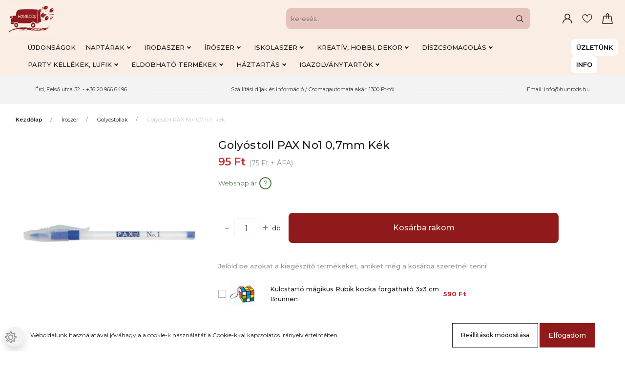

--- FILE ---
content_type: text/html; charset=UTF-8
request_url: https://www.hunrods.hu/golyostoll_pax_no1_07mm_kek_19204
body_size: 30946
content:

<!DOCTYPE html>
<html lang="hu" dir="ltr">
<head>
    <title>Golyóstoll PAX No1 0,7mm kék - Golyóstollak</title>
    <meta charset="utf-8">
    <meta name="description" content="Golyóstoll PAX No1 0,7mm kék a Golyóstollak kategóriában - most 95 Ft-os áron elérhető.">
    <meta name="robots" content="index, follow">
    <link rel="image_src" href="https://ergomix.cdn.shoprenter.hu/custom/ergomix/image/data/product/product_images/PAX4030030.webp?lastmod=1741626045.1755261277">
    <meta property="og:title" content="Golyóstoll PAX No1 0,7mm kék" />
    <meta property="og:type" content="product" />
    <meta property="og:url" content="https://www.hunrods.hu/golyostoll_pax_no1_07mm_kek_19204" />
    <meta property="og:image" content="https://ergomix.cdn.shoprenter.hu/custom/ergomix/image/cache/w1910h1000/product/product_images/PAX4030030.webp?lastmod=1741626045.1755261277" />
    <meta property="og:description" content="Eldobható műanyag golyóstoll levehető kupakkal. Írás színével megegyező, ergonomikusan kialakított gumirozott fogórész." />
    <link href="https://ergomix.cdn.shoprenter.hu/custom/ergomix/image/data/dizajn/logo/favicon.png?lastmod=1732274121.1755261277" rel="icon" />
    <link href="https://ergomix.cdn.shoprenter.hu/custom/ergomix/image/data/dizajn/logo/favicon.png?lastmod=1732274121.1755261277" rel="apple-touch-icon" />
    <base href="https://www.hunrods.hu:443" />
    <meta name="google-site-verification" content="_pL9i2NCWUxd8a5eiGB1i9cznMreFAzL5WjB_eB0guk" />

    <meta name="viewport" content="width=device-width, initial-scale=1, maximum-scale=1, user-scalable=0">
	
            <link href="https://www.hunrods.hu/golyostoll_pax_no1_07mm_kek_19204" rel="canonical">
    	
            
                    
                <link rel="preconnect" href="https://fonts.googleapis.com">
    <link rel="preconnect" href="https://fonts.gstatic.com" crossorigin>
    <link href="https://fonts.googleapis.com/css2?family=Montserrat:ital,wght@0,300;0,400;0,500;0,600;0,700;0,800;1,300;1,400;1,800&display=swap" rel="stylesheet">
            <link rel="stylesheet" href="https://ergomix.cdn.shoprenter.hu/web/compiled/css/fancybox2.css?v=1769602146" media="screen">
            <link rel="stylesheet" href="https://ergomix.cdn.shoprenter.hu/custom/ergomix/catalog/view/theme/milano_global/style/1736765651.1576854847.0.1759909260.css?v=null.1755261277" media="screen">
            <link rel="stylesheet" href="https://ergomix.cdn.shoprenter.hu/custom/ergomix/catalog/view/theme/milano_global/stylesheet/stylesheet.css?v=1759909260" media="screen">
        <script>
        window.nonProductQuality = 80;
    </script>
    <script src="//ajax.googleapis.com/ajax/libs/jquery/1.10.2/jquery.min.js"></script>
    <script>window.jQuery || document.write('<script src="https://ergomix.cdn.shoprenter.hu/catalog/view/javascript/jquery/jquery-1.10.2.min.js?v=1484139539"><\/script>');</script>
    <script type="text/javascript" src="//cdn.jsdelivr.net/npm/slick-carousel@1.8.1/slick/slick.min.js"></script>

            
    

    <!--Header JavaScript codes--><script src="https://ergomix.cdn.shoprenter.hu/web/compiled/js/countdown.js?v=1769602145"></script><script src="https://ergomix.cdn.shoprenter.hu/web/compiled/js/base.js?v=1769602145"></script><script src="https://ergomix.cdn.shoprenter.hu/web/compiled/js/fancybox2.js?v=1769602145"></script><script src="https://ergomix.cdn.shoprenter.hu/web/compiled/js/before_starter2_head.js?v=1769602145"></script><script src="https://ergomix.cdn.shoprenter.hu/web/compiled/js/before_starter2_productpage.js?v=1769602145"></script><script src="https://ergomix.cdn.shoprenter.hu/web/compiled/js/productreview.js?v=1769602145"></script><script src="https://ergomix.cdn.shoprenter.hu/web/compiled/js/nanobar.js?v=1769602145"></script><!--Header jQuery onLoad scripts--><script>window.countdownFormat='%D:%H:%M:%S';var BASEURL='https://www.hunrods.hu';Currency={"symbol_left":"","symbol_right":" Ft","decimal_place":0,"decimal_point":",","thousand_point":".","currency":"HUF","value":1};var ShopRenter=ShopRenter||{};ShopRenter.product={"id":19204,"sku":"PAX4030030","currency":"HUF","unitName":"db","price":95,"name":"Goly\u00f3stoll PAX No1 0,7mm k\u00e9k","brand":"PAX","currentVariant":[],"parent":{"id":19204,"sku":"PAX4030030","unitName":"db","price":95,"name":"Goly\u00f3stoll PAX No1 0,7mm k\u00e9k"}};function setAutoHelpTitles(){$('.autohelp[title]').each(function(){if(!$(this).parents('.aurora-scroll-mode').length){$(this).attr('rel',$(this).attr('title'));$(this).removeAttr('title');$(this).qtip({content:{text:$(this).attr('rel')},hide:{fixed:true},position:{corner:{target:'topMiddle',tooltip:'bottomMiddle'},adjust:{screen:true}},style:{border:{color:'#d10fd1'},background:'#31e07d',width:500}});}});}
$(document).ready(function(){$('.fancybox').fancybox({maxWidth:820,maxHeight:650,afterLoad:function(){wrapCSS=$(this.element).data('fancybox-wrapcss');if(wrapCSS){$('.fancybox-wrap').addClass(wrapCSS);}},helpers:{thumbs:{width:50,height:50}}});$('.fancybox-inline').fancybox({maxWidth:820,maxHeight:650,type:'inline'});setAutoHelpTitles();});$(window).load(function(){var init_relatedproducts_Scroller=function(){$("#relatedproducts .aurora-scroll-click-mode").each(function(){var max=0;$(this).find($(".list_prouctname")).each(function(){var h=$(this).height();max=h>max?h:max;});$(this).find($(".list_prouctname")).each(function(){$(this).height(max);});});$("#relatedproducts .aurora-scroll-click-mode").auroraScroll({autoMode:"click",frameRate:60,speed:2.5,direction:-1,elementClass:"product-snapshot",pauseAfter:false,horizontal:true,visible:1,arrowsPosition:1},function(){initAurora();});}
init_relatedproducts_Scroller();var init_similar_products_Scroller=function(){$("#similar_products .aurora-scroll-click-mode").each(function(){var max=0;$(this).find($(".list_prouctname")).each(function(){var h=$(this).height();max=h>max?h:max;});$(this).find($(".list_prouctname")).each(function(){$(this).height(max);});});$("#similar_products .aurora-scroll-click-mode").auroraScroll({autoMode:"click",frameRate:60,speed:2.5,direction:-1,elementClass:"product-snapshot",pauseAfter:false,horizontal:true,visible:1,arrowsPosition:1},function(){initAurora();});}
init_similar_products_Scroller();});</script><script src="https://ergomix.cdn.shoprenter.hu/web/compiled/js/vue/manifest.bundle.js?v=1769602142"></script><script>var ShopRenter=ShopRenter||{};ShopRenter.onCartUpdate=function(callable){document.addEventListener('cartChanged',callable)};ShopRenter.onItemAdd=function(callable){document.addEventListener('AddToCart',callable)};ShopRenter.onItemDelete=function(callable){document.addEventListener('deleteCart',callable)};ShopRenter.onSearchResultViewed=function(callable){document.addEventListener('AuroraSearchResultViewed',callable)};ShopRenter.onSubscribedForNewsletter=function(callable){document.addEventListener('AuroraSubscribedForNewsletter',callable)};ShopRenter.onCheckoutInitiated=function(callable){document.addEventListener('AuroraCheckoutInitiated',callable)};ShopRenter.onCheckoutShippingInfoAdded=function(callable){document.addEventListener('AuroraCheckoutShippingInfoAdded',callable)};ShopRenter.onCheckoutPaymentInfoAdded=function(callable){document.addEventListener('AuroraCheckoutPaymentInfoAdded',callable)};ShopRenter.onCheckoutOrderConfirmed=function(callable){document.addEventListener('AuroraCheckoutOrderConfirmed',callable)};ShopRenter.onCheckoutOrderPaid=function(callable){document.addEventListener('AuroraOrderPaid',callable)};ShopRenter.onCheckoutOrderPaidUnsuccessful=function(callable){document.addEventListener('AuroraOrderPaidUnsuccessful',callable)};ShopRenter.onProductPageViewed=function(callable){document.addEventListener('AuroraProductPageViewed',callable)};ShopRenter.onMarketingConsentChanged=function(callable){document.addEventListener('AuroraMarketingConsentChanged',callable)};ShopRenter.onCustomerRegistered=function(callable){document.addEventListener('AuroraCustomerRegistered',callable)};ShopRenter.onCustomerLoggedIn=function(callable){document.addEventListener('AuroraCustomerLoggedIn',callable)};ShopRenter.onCustomerUpdated=function(callable){document.addEventListener('AuroraCustomerUpdated',callable)};ShopRenter.onCartPageViewed=function(callable){document.addEventListener('AuroraCartPageViewed',callable)};ShopRenter.customer={"userId":0,"userClientIP":"3.23.89.132","userGroupId":8,"customerGroupTaxMode":"gross","customerGroupPriceMode":"gross_net_tax","email":"","phoneNumber":"","name":{"firstName":"","lastName":""}};ShopRenter.theme={"name":"milano_global","family":"milano","parent":""};ShopRenter.shop={"name":"ergomix","locale":"hu","currency":{"code":"HUF","rate":1},"domain":"ergomix.myshoprenter.hu"};ShopRenter.page={"route":"product\/product","queryString":"golyostoll_pax_no1_07mm_kek_19204"};ShopRenter.formSubmit=function(form,callback){callback();};let loadedAsyncScriptCount=0;function asyncScriptLoaded(position){loadedAsyncScriptCount++;if(position==='body'){if(document.querySelectorAll('.async-script-tag').length===loadedAsyncScriptCount){if(/complete|interactive|loaded/.test(document.readyState)){document.dispatchEvent(new CustomEvent('asyncScriptsLoaded',{}));}else{document.addEventListener('DOMContentLoaded',()=>{document.dispatchEvent(new CustomEvent('asyncScriptsLoaded',{}));});}}}}</script><script type="text/javascript"src="https://ergomix.cdn.shoprenter.hu/web/compiled/js/vue/customerEventDispatcher.bundle.js?v=1769602142"></script>                
            
            <script>window.dataLayer=window.dataLayer||[];function gtag(){dataLayer.push(arguments)};var ShopRenter=ShopRenter||{};ShopRenter.config=ShopRenter.config||{};ShopRenter.config.googleConsentModeDefaultValue="denied";</script>                        <script type="text/javascript" src="https://ergomix.cdn.shoprenter.hu/web/compiled/js/vue/googleConsentMode.bundle.js?v=1769602142"></script>

            <meta name="facebook-domain-verification" content="4fu7p9derzaumvo9u9rd738cfweiup" />

<!-- Meta Pixel Code -->
<script>
!function(f,b,e,v,n,t,s)
{if(f.fbq)return;n=f.fbq=function(){n.callMethod?
n.callMethod.apply(n,arguments):n.queue.push(arguments)};
if(!f._fbq)f._fbq=n;n.push=n;n.loaded=!0;n.version='2.0';
n.queue=[];t=b.createElement(e);t.async=!0;
t.src=v;s=b.getElementsByTagName(e)[0];
s.parentNode.insertBefore(t,s)}(window, document,'script',
'https://connect.facebook.net/en_US/fbevents.js');
fbq('consent', 'revoke');
fbq('init', '666230370446608');
fbq('track', 'PageView');
document.addEventListener('AuroraProductPageViewed', function(auroraEvent) {
                    fbq('track', 'ViewContent', {
                        content_type: 'product',
                        content_ids: [auroraEvent.detail.product.id.toString()],
                        value: parseFloat(auroraEvent.detail.product.grossUnitPrice),
                        currency: auroraEvent.detail.product.currency
                    }, {
                        eventID: auroraEvent.detail.event.id
                    });
                });
document.addEventListener('AuroraAddedToCart', function(auroraEvent) {
    var fbpId = [];
    var fbpValue = 0;
    var fbpCurrency = '';

    auroraEvent.detail.products.forEach(function(item) {
        fbpValue += parseFloat(item.grossUnitPrice) * item.quantity;
        fbpId.push(item.id);
        fbpCurrency = item.currency;
    });


    fbq('track', 'AddToCart', {
        content_ids: fbpId,
        content_type: 'product',
        value: fbpValue,
        currency: fbpCurrency
    }, {
        eventID: auroraEvent.detail.event.id
    });
})
window.addEventListener('AuroraMarketingCookie.Changed', function(event) {
            let consentStatus = event.detail.isAccepted ? 'grant' : 'revoke';
            if (typeof fbq === 'function') {
                fbq('consent', consentStatus);
            }
        });
</script>
<noscript><img height="1" width="1" style="display:none"
src="https://www.facebook.com/tr?id=666230370446608&ev=PageView&noscript=1"
/></noscript>
<!-- End Meta Pixel Code -->
            
            <!-- Global site tag (gtag.js) - Google Ads: 675614208 -->
<script async src="https://www.googletagmanager.com/gtag/js?id=AW-675614208"></script>
<script>
  window.dataLayer = window.dataLayer || [];
  function gtag(){dataLayer.push(arguments);}
  gtag('js', new Date());

  gtag('config', 'AW-675614208');
</script>

            
                <!--Global site tag(gtag.js)--><script async src="https://www.googletagmanager.com/gtag/js?id=G-ZEX8PMP35M"></script><script>window.dataLayer=window.dataLayer||[];function gtag(){dataLayer.push(arguments);}
gtag('js',new Date());gtag('config','G-ZEX8PMP35M');</script>                                <script type="text/javascript" src="https://ergomix.cdn.shoprenter.hu/web/compiled/js/vue/GA4EventSender.bundle.js?v=1769602142"></script>

    
    
</head>

    
<body id="body" class="page-body product-page-body show-quantity-in-category milano_global-body desktop-device" role="document">

                    

<!-- cached -->    <div class="nanobar-cookie-cog d-flex-center rounded-circle js-hidden-nanobar-button">
        <svg xmlns="https://www.w3.org/2000/svg" width="24" height="24" viewBox="0 0 512 512">
    <path fill="currentColor"
          d="M512 289.7v-67.5l-68.2-18.1c-4.3-15.4-10.4-30.2-18.4-44.2l34.9-60.6 -47.6-47.6 -60.6 34.9c-14-8-28.8-14.1-44.2-18.4L289.7 0h-67.5l-18.1 68.2c-15.4 4.3-30.2 10.4-44.2 18.4L99.4 51.7 51.7 99.4l34.9 60.6c-8 14-14.1 28.8-18.4 44.2L0 222.3v67.5l68.2 18.1c4.3 15.4 10.4 30.2 18.4 44.2l-34.9 60.6 47.6 47.6 60.6-34.9c14 8 28.8 14.1 44.2 18.4l18.1 68.2h67.5l18.1-68.2c15.4-4.3 30.2-10.4 44.2-18.4l60.6 34.9 47.6-47.6 -34.9-60.6c8-14 14.1-28.8 18.4-44.2L512 289.7zM410.1 275.5l-2.5 12.1c-3.9 18.9-11.4 36.8-22.1 53.2l-6.8 10.3 31.6 55 -4.3 4.3 -55-31.6 -10.3 6.8c-16.4 10.8-34.3 18.2-53.2 22.1l-12.1 2.5L259 472h-6l-16.5-61.9 -12.1-2.5c-18.9-3.9-36.8-11.4-53.2-22.1l-10.3-6.8 -55 31.6 -4.3-4.3 31.6-55 -6.8-10.3c-10.8-16.4-18.2-34.3-22.1-53.2l-2.5-12.1L40 259v-6l61.9-16.5 2.5-12.1c3.9-18.9 11.4-36.8 22.1-53.2l6.8-10.3 -31.6-55 4.3-4.3 55 31.6 10.3-6.8c16.4-10.8 34.3-18.2 53.2-22.1l12.1-2.5L253 40h6l16.5 61.9 12.1 2.5c18.9 3.9 36.8 11.4 53.2 22.1l10.3 6.8 55-31.6 4.3 4.3 -31.6 55 6.8 10.3c10.8 16.4 18.2 34.3 22.1 53.2l2.5 12.1L472 253v6L410.1 275.5z"/>
    <path fill="currentColor"
          d="M256 140c-64 0-116 52-116 116s52 116 116 116 116-52 116-116S320 140 256 140zM256 332c-41.9 0-76-34.1-76-76s34.1-76 76-76 76 34.1 76 76S297.9 332 256 332z"/>
</svg>
    </div>
<div class="Fixed nanobar js-nanobar-first-login">
    <div class="container nanobar-container">
        <div class="row flex-column flex-sm-row">
            <div class="col-12 col-sm-6 col-lg-8 nanobar-text-cookies align-self-center text-sm-left">
                Weboldalunk használatával jóváhagyja a cookie-k használatát a Cookie-kkal kapcsolatos irányelv értelmében.
            </div>
            <div class="col-12 col-sm-6 col-lg-4 nanobar-buttons mt-3 m-sm-0 text-center text-sm-right nanobar-action-buttons">
                <a href="" class="btn btn-outline-primary nanobar-settings-button js-nanobar-settings-button">
                    Beállítások módosítása
                </a>
                <a href="" class="btn btn-primary nanobar-btn js-nanobar-close-cookies"
                   data-button-save-text="Beállítások mentése">
                    Elfogadom
                </a>
            </div>
        </div>
        <div class="nanobar-cookies js-nanobar-cookies flex-column flex-sm-row text-left pt-3 mt-3"
             style="display: none;">
            <div class="form-check pt-2 pb-2 pr-2 mb-0">
                <div class="custom-control custom-checkbox">
                    <input id="required_cookies" class="custom-control-input" type="checkbox" name="required_cookies" disabled checked/>
                    <label for="required_cookies" class="custom-control-label">
                        Szükséges cookie-k
                        <div class="cookies-help-text">
                            Ezek a cookie-k segítenek abban, hogy a webáruház használható és működőképes legyen.
                        </div>
                    </label>
                </div>
            </div>
            <div class="form-check pt-2 pb-2 pr-2 mb-0">
                <div class="custom-control custom-checkbox">
                    <input id="marketing_cookies" class="custom-control-input js-nanobar-marketing-cookies" type="checkbox"
                           name="marketing_cookies"  checked />
                    <label for="marketing_cookies" class="custom-control-label">
                        Marketing cookie-k
                        <div class="cookies-help-text">
                            Ezeket a cookie-k segítenek abban, hogy az érdeklődési körödnekk megfelelő reklámokat és termékeket jelenítsünk meg a webáruházban.
                        </div>
                    </label>
                </div>
            </div>
        </div>
    </div>
</div>

<script>
    (function ($) {
        $(document).ready(function () {
            new AuroraNanobar.FirstLogNanobarCheckbox(jQuery('.js-nanobar-first-login'), 'bottom');
        });
    })(jQuery);
</script>
<style>
    body[data-nanobar-position="top"] .product-sticky-wrapper-mobile {
        top: auto;
        bottom: 0;
    }

    @media only screen and (min-width: 992px) {
        body[data-nanobar-position="top"] .sticky-top {
            top: auto;
        }
    }
</style>
<!-- /cached -->
<!-- cached --><div class="Fixed nanobar js-nanobar-free-shipping">
    <div class="container nanobar-container">
        <button type="button" class="close js-nanobar-close" aria-label="Close">
            <span aria-hidden="true">&times;</span>
        </button>
        <div class="nanobar-text px-3"></div>
    </div>
</div>

<script>$(document).ready(function(){document.nanobarInstance=new AuroraNanobar.FreeShippingNanobar($('.js-nanobar-free-shipping'),'bottom','500','','1');});</script><!-- /cached -->
                <!-- page-wrap -->
                    <div class="page-wrap">
                                                            
    <header class="sticky-top sticky-head d-none d-lg-block">
        <div class="container-fluid header-container">
            <div class="header-middle row no-gutters align-items-center justify-content-between">
                <div class="header-middle-left">
                    <!-- cached -->
    <a class="navbar-brand header-logo" href="/"><img style="border: 0; max-width: 250px;" src="https://ergomix.cdn.shoprenter.hu/custom/ergomix/image/cache/w250h178m00/dizajn/logo/hunrods_logo_400_2.jpg?v=1714821858" title="Hunrods Kft. - Kő Papír Olló" alt="Hunrods Kft. - Kő Papír Olló" /></a>
<!-- /cached -->
                </div>
                <div class="header-middle-center mr-auto">
                    <nav class="navbar navbar-expand-lg justify-content-start">
                        


                    
            <div id="module_category_wrapper" class="module-category-wrapper">
    
    <div id="category"
         class="module content-module header-position hide-top category-module" >
                <div class="module-body">
                        <div id="category-nav">
            

<ul class="nav nav-pills category category-menu sf-menu sf-horizontal cached">
    <li id="cat_698" class="nav-item item category-list module-list even">
    <a href="https://www.hunrods.hu/legujabb-termekek" class="nav-link">
        Újdonságok
    </a>
    </li><li id="cat_152" class="nav-item item category-list module-list parent odd">
    <a href="https://www.hunrods.hu/naptarak" class="nav-link">
        Naptárak
    </a>
            <ul class="nav flex-column children"><li id="cat_153" class="nav-item item category-list module-list even">
    <a href="https://www.hunrods.hu/naptarak/asztali-naptarak" class="nav-link">
        Asztali Naptárak
    </a>
    </li><li id="cat_425" class="nav-item item category-list module-list odd">
    <a href="https://www.hunrods.hu/naptarak/falinaptar_425" class="nav-link">
        Falinaptár
    </a>
    </li><li id="cat_617" class="nav-item item category-list module-list even">
    <a href="https://www.hunrods.hu/naptarak/napi_tervezok_617" class="nav-link">
        Napi tervezők
    </a>
    </li><li id="cat_620" class="nav-item item category-list module-list odd">
    <a href="https://www.hunrods.hu/naptarak/heti_tervezok_620" class="nav-link">
        Heti tervezők
    </a>
    </li><li id="cat_156" class="nav-item item category-list module-list even">
    <a href="https://www.hunrods.hu/naptarak/zsebnaptarak" class="nav-link">
        Zsebnaptárak
    </a>
    </li><li id="cat_515" class="nav-item item category-list module-list odd">
    <a href="https://www.hunrods.hu/naptarak/planall_tanari_ovodapedagogusi_tervezo_2023_515" class="nav-link">
        Tanári, Óvodapedagógusi, Diák tervező
    </a>
    </li><li id="cat_1115" class="nav-item item category-list module-list even">
    <a href="https://www.hunrods.hu/naptarak/speditor_naptar_1115" class="nav-link">
        Speditőr naptár
    </a>
    </li></ul>
    </li><li id="cat_751"
    class="nav-item item category-list module-list parent even dropDownParent align-1">
    <a href="https://www.hunrods.hu/irodaszer" class="nav-link">
        Irodaszer
    </a>
    <div class="children js-subtree-dropdown subtree-dropdown">
        <div class="subtree-arrow"></div>
        <div style="width: 1170px; height: 600px"
             class="subtree-dropdown-inner">
            <div class="dropdown-unique" style="display:flex;">
	<div class="col-md-3">
		<h4>Iratrendezés és tárolás</h4>

		<ul class="menu customli">
			<li style="background-image: url('https://www.hunrods.hu/custom/ergomix/image/data/dizajn/menu-icons/iratrendezo.png'); background-size: 20px 20px; background-repeat: no-repeat;"><a class="dropdown-unique-link" href="https://www.hunrods.hu/irodaszer/dokumentumtartok_601/iratrendezok_764">Iratrendezők, gyűrűskönyvek</a></li>
			<li style="background-image: url('https://www.hunrods.hu/custom/ergomix/image/data/dizajn/menu-icons/mappa_zold.png'); background-size: 20px 20px; background-repeat: no-repeat;"><a class="dropdown-unique-link" href="https://www.hunrods.hu/irodaszer/dokumentumtartok_601/gumis_mappa_fuzetbox_769">Mappa, harmónika táska</a></li>
			<li style="background-image: url('https://www.hunrods.hu/custom/ergomix/image/data/dizajn/menu-icons/gyorsfuzok.png'); background-size: 20px 20px; background-repeat: no-repeat;"><a class="dropdown-unique-link" href="https://www.hunrods.hu/irodaszer/dokumentumtartok_601/gyorsfuzok_villamzaras_mappak_767">Gyorsfűzők, villámzáras mappák</a></li>
			<li style="background-image: url('https://www.hunrods.hu/custom/ergomix/image/data/dizajn/menu-icons/sima_papirok.png'); background-size: 20px 20px; background-repeat: no-repeat;"><a class="dropdown-unique-link" href="https://www.hunrods.hu/irodaszer/dokumentumtartok_601/genotherm_603">Genotherm</a></li>
			<li style="background-image: url('https://www.hunrods.hu/custom/ergomix/image/data/dizajn/menu-icons/vegyes_papirok.png'); background-size: 20px 20px; background-repeat: no-repeat;"><a class="dropdown-unique-link" href="https://www.hunrods.hu/irodaszer/dokumentumtartok_601/elvalaszto_lap_regiszter_986">Elválasztó lap, regiszter</a></li>
			<li style="background-image: url('https://www.hunrods.hu/custom/ergomix/image/data/dizajn/menu-icons/irattarto_karton.png'); background-size: 20px 20px; background-repeat: no-repeat;"><a class="dropdown-unique-link" href="https://www.hunrods.hu/irodaszer/dokumentumtartok_601/irattarto_karton_talca_762">Irattartó kartonok, tálcák</a></li>
			<li style="background-image: url('https://www.hunrods.hu/custom/ergomix/image/data/dizajn/menu-icons/irattarto_tasakok.png'); background-size: 20px 20px; background-repeat: no-repeat;"><a class="dropdown-unique-link" href="https://www.hunrods.hu/irodaszer/dokumentumtartok_601/pp_patentos_tasakok_761">Irattartó tasakok</a></li>
			<li style="background-image: url('https://www.hunrods.hu/custom/ergomix/image/data/dizajn/menu-icons/felirotabla-tollal.png'); background-size: 20px 20px; background-repeat: no-repeat;"><a class="dropdown-unique-link" href="https://www.hunrods.hu/irodaszer/felirotabla">Felírótábla</a></li>
			<li style="background-image: url('https://www.hunrods.hu/custom/ergomix/image/data/dizajn/menu-icons/iroszertarto.png'); background-size: 20px 20px; background-repeat: no-repeat;"><a class="https://www.hunrods.hu/irodaszer/dokumentumtartok_601/iroszertarto_asztali_rendezo_1083">Írószertartó, asztali rendező</a></li>
			<li style="background-image: url('https://www.hunrods.hu/custom/ergomix/image/data/dizajn/menu-icons/femhalosok.png'); background-size: 20px 20px; background-repeat: no-repeat;"><a class="dropdown-unique-link" href="https://www.hunrods.hu/irodaszer/dokumentumtartok_601/femhalosok-hunrods">Fémhálósok</a></li>
		</ul>
	</div>

	<div class="col-md-3">
		<h4>Kellékek</h4>

		<ul class="menu customli">
			<li style="background-image: url('https://www.hunrods.hu/custom/ergomix/image/data/dizajn/menu-icons/vonalas_papirok.png'); background-size: 20px 20px; background-repeat: no-repeat;"><a class="dropdown-unique-link" href="https://www.hunrods.hu/irodaszer/irolap_572">Fénymásolópapírok</a></li>
			<li style="background-image: url('https://www.hunrods.hu/custom/ergomix/image/data/dizajn/menu-icons/post-it-szines.png'); background-size: 20px 20px; background-repeat: no-repeat;"><a class="dropdown-unique-link" href="https://www.hunrods.hu/irodaszer/jegyzettomb_756">Jegyzettömbök, post-it</a></li>
			<li style="background-image: url('https://www.hunrods.hu/custom/ergomix/image/data/dizajn/menu-icons/boritek.png'); background-size: 20px 20px; background-repeat: no-repeat;"><a class="dropdown-unique-link" href="https://www.hunrods.hu/irodaszer/boritekok">Borítékok</a></li>
			<li style="background-image: url('https://www.hunrods.hu/custom/ergomix/image/data/dizajn/menu-icons/tasak.png'); background-size: 20px 20px; background-repeat: no-repeat;"><a class="dropdown-unique-link" href="https://www.hunrods.hu/irodaszer/tasak_602">Tasakok</a></li>
			<li style="background-image: url('https://www.hunrods.hu/custom/ergomix/image/data/dizajn/menu-icons/tuzogep.png'); background-size: 20px 20px; background-repeat: no-repeat;"><a class="dropdown-unique-link" href="https://www.hunrods.hu/irodaszer/tuzogepek_kapcsok_hibajavitok">Tűzőgép és kapocs</a></li>
			<li style="background-image: url('https://www.hunrods.hu/custom/ergomix/image/data/dizajn/menu-icons/gemkapocs.png'); background-size: 20px 20px; background-repeat: no-repeat;"><a class="dropdown-unique-link" href="https://www.hunrods.hu/irodaszer/gemkapocstarto_989">Gemkapocs és tartó</a></li>
			<li style="background-image: url('https://www.hunrods.hu/custom/ergomix/image/data/dizajn/menu-icons/belyegzo-2.png'); background-size: 20px 20px; background-repeat: no-repeat;"><a class="dropdown-unique-link" href="https://www.hunrods.hu/irodaszer/belyegzok_es_kiegeszitoi_979">Bélyegző és kiegészítői</a></li>
			<li style="background-image: url('https://www.hunrods.hu/custom/ergomix/image/data/dizajn/menu-icons/lyukaszto-rsz.png'); background-size: 20px 20px; background-repeat: no-repeat;"><a class="dropdown-unique-link" href="https://www.hunrods.hu/irodaszer/irodai_kiegeszitok_766/lyukaszto_990">Lyukasztó</a></li>
			<li style="background-image: url('https://www.hunrods.hu/custom/ergomix/image/data/dizajn/menu-icons/csomagoloszalag.png'); background-size: 20px 20px; background-repeat: no-repeat;"><a class="dropdown-unique-link" href="https://www.hunrods.hu/irodaszer/ollo_ragaszto_ragasztoszalag_800">Csomagolóanyag, ragasztószalag</a></li>
			<li style="background-image: url('https://www.hunrods.hu/custom/ergomix/image/data/dizajn/menu-icons/etikettek.png'); background-size: 20px 20px; background-repeat: no-repeat;"><a class="dropdown-unique-link" href="https://www.hunrods.hu/irodaszer/etikettek">Etikettek</a></li>
			<li style="background-image: url('https://www.hunrods.hu/custom/ergomix/image/data/dizajn/menu-icons/rajzszeg.png'); background-size: 20px 20px; background-repeat: no-repeat;"><a class="dropdown-unique-link" href="https://www.hunrods.hu/irodaszer/rajzszeg_es_parafatabla_1082">Rajzszeg és parafatábla</a></li>
			<li style="background-image: url('https://www.hunrods.hu/custom/ergomix/image/data/dizajn/menu-icons/tablamagnesek.png'); background-size: 20px 20px; background-repeat: no-repeat;"><a class="dropdown-unique-link" href="https://www.hunrods.hu/irodaszer/tablamagnes_es_tablatorlo_1086">Táblamágnes és táblatörlő</a></li>
			<li style="background-image: url('https://www.hunrods.hu/custom/ergomix/image/data/dizajn/menu-icons/bindercsipesz.png'); background-size: 20px 20px; background-repeat: no-repeat;"><a class="dropdown-unique-link" href="https://www.hunrods.hu/irodaszer/irodai_kiegeszitok_766">Irodai kiegészítők, egyéb kapcsok</a></li>
			<li style="background-image: url('https://www.hunrods.hu/custom/ergomix/image/data/dizajn/menu-icons/penztargep_szalagok.png'); background-size: 20px 20px; background-repeat: no-repeat;"><a class="dropdown-unique-link" href="https://www.hunrods.hu/irodaszer/hopapirok">Hőpapírok, pénztárgépszalagok</a></li>
			<li style="background-image: url('https://www.hunrods.hu/custom/ergomix/image/data/dizajn/menu-icons/formanyomtatvany.png'); background-size: 20px 20px; background-repeat: no-repeat;"><a class="dropdown-unique-link" href="https://www.hunrods.hu/irodaszer/nyomtatvanyok">Nyomtatványok</a></li>
		</ul>
	</div>

	<div class="col-md-3 markak">
		<h4>Kiemelt márkák</h4>

		<ul class="customli">
			<li><a class="dropdown-unique-link-marka" href="https://www.hunrods.hu/herlitz_m_32">
			<img class="marka-img" src="https://ergomix.cdn.shoprenter.hu/custom/ergomix/image/cache/w0h0q80np1/dizajn/gyartok/herlitz_logo.jpg?v=1767888798" /></a></li>
			<li><a class="dropdown-unique-link-marka" href="https://www.hunrods.hu/ico_m_52">
			<img class="marka-img" src="https://ergomix.cdn.shoprenter.hu/custom/ergomix/image/cache/w0h0q80np1/dizajn/gyartok/ico_logo_2.jpg?v=1767888798" /></a></li>
			<li><a class="dropdown-unique-link-marka" href="https://www.hunrods.hu/edding_m_29">
			<img class="marka-img" src="https://ergomix.cdn.shoprenter.hu/custom/ergomix/image/cache/w0h0q80np1/dizajn/gyartok/edding_logo.jpg?v=1767888798" /></a></li>
			<li><a class="dropdown-unique-link-marka" href="https://www.hunrods.hu/centropen_m_27">
			<img class="marka-img" src="https://ergomix.cdn.shoprenter.hu/custom/ergomix/image/cache/w0h0q80np1/dizajn/gyartok/centropen_logo.jpg?v=1767888798" /></a></li>
			<li><a class="dropdown-unique-link-marka" href="https://www.hunrods.hu/victoria">
			<img class="marka-img" src="https://ergomix.cdn.shoprenter.hu/custom/ergomix/image/cache/w0h0q80np1/dizajn/gyartok/victoria_logo.jpg?v=1767888798" /></a></li>
			<li><a class="dropdown-unique-link-marka" href="https://www.hunrods.hu/lizzy_card_m_34">
			<img class="marka-img" src="https://ergomix.cdn.shoprenter.hu/custom/ergomix/image/cache/w0h0q80np1/dizajn/gyartok/lizzycard_logo.jpg?v=1767888798" /></a></li>
		</ul>
	</div>
</div>
        </div>
    </div>
</li><li id="cat_802"
    class="nav-item item category-list module-list parent odd dropDownParent align-1">
    <a href="https://www.hunrods.hu/iroszer_802" class="nav-link">
        Írószer
    </a>
    <div class="children js-subtree-dropdown subtree-dropdown">
        <div class="subtree-arrow"></div>
        <div style="width: 800px; height: 600px"
             class="subtree-dropdown-inner">
            <div class="dropdown-unique" style="display:flex;">
	<div class="col-md-3">
		<h4><a class="dropdown-unique-link" href="https://www.hunrods.hu/iskolaszer/iroszer_802">Írószerek</a></h4>

		<ul class="menu customli">
			<li style="background-image: url('https://www.hunrods.hu/custom/ergomix/image/data/dizajn/menu-icons/grafitceruza.png'); background-size: 20px 20px; background-repeat: no-repeat;"><a class="dropdown-unique-link" href="https://www.hunrods.hu/iskolaszer/iroszer_802/grafitceruzak">Grafitceruzák</a></li>
			<li style="background-image: url('https://www.hunrods.hu/custom/ergomix/image/data/dizajn/menu-icons/rotring.png'); background-size: 20px 20px; background-repeat: no-repeat;"><a class="dropdown-unique-link" href="https://www.hunrods.hu/iskolaszer/iroszer_802/toltoceruzak">Töltőceruzák, rotringok, hegyek</a></li>
			<li style="background-image: url('https://www.hunrods.hu/custom/ergomix/image/data/dizajn/menu-icons/szines_ceruza.png'); background-size: 20px 20px; background-repeat: no-repeat;"><a class="dropdown-unique-link" href="https://www.hunrods.hu/iskolaszer/iroszer_802/szinesceruzak">Színesceruzák</a></li>
			<li style="background-image: url('https://www.hunrods.hu/custom/ergomix/image/data/dizajn/menu-icons/golyostollak.png'); background-size: 20px 20px; background-repeat: no-repeat;"><a class="dropdown-unique-link" href="https://www.hunrods.hu/iskolaszer/iroszer_802/golyostollak">Golyóstollak</a></li>
			<li style="background-image: url('https://www.hunrods.hu/custom/ergomix/image/data/dizajn/menu-icons/golyostollak.png'); background-size: 20px 20px; background-repeat: no-repeat;"><a class="dropdown-unique-link" href="https://www.hunrods.hu/iroszer_802/toltotoll">Töltőtoll</a></li>
			<li style="background-image: url('https://www.hunrods.hu/custom/ergomix/image/data/dizajn/menu-icons/zselestoll.png'); background-size: 20px 20px; background-repeat: no-repeat;"><a class="dropdown-unique-link" href="https://www.hunrods.hu/iskolaszer/iroszer_802/zselestollak_758">Zselés tollak</a></li>
			<li style="background-image: url('https://www.hunrods.hu/custom/ergomix/image/data/dizajn/menu-icons/tollbetet.png'); background-size: 20px 20px; background-repeat: no-repeat;"><a class="dropdown-unique-link" href="https://www.hunrods.hu/iskolaszer/iroszer_802/tollbetetek_785">Tollbetétek</a></li>
			<li style="background-image: url('https://www.hunrods.hu/custom/ergomix/image/data/dizajn/menu-icons/ajandekotlet.png'); background-size: 20px 20px; background-repeat: no-repeat;"><a class="dropdown-unique-link" href="https://www.hunrods.hu/iroszer_802/tolto-_es_golyostoll_ajandekok_885">Töltő- és golyóstoll ajándékötlet</a></li>
			<li style="background-image: url('https://www.hunrods.hu/custom/ergomix/image/data/dizajn/menu-icons/surprise.png'); background-size: 20px 20px; background-repeat: no-repeat;"><a class="dropdown-unique-link" href="https://www.hunrods.hu/iroszer_802/papir-iroszer_kulonlegessegek_1039">Papír-írószer különlegességek</a></li>
		</ul>
	</div>

	<div class="col-md-3">
		<ul class="menu customli">
			<li style="background-image: url('https://www.hunrods.hu/custom/ergomix/image/data/dizajn/menu-icons/filctollak.png'); background-size: 20px 20px; background-repeat: no-repeat;"><a class="dropdown-unique-link" href="https://www.hunrods.hu/iskolaszer/iroszer_802/filctollak_793">Filctollak</a></li>
			<li style="background-image: url('https://www.hunrods.hu/custom/ergomix/image/data/dizajn/menu-icons/tufilcek.png'); background-size: 20px 20px; background-repeat: no-repeat;"><a class="dropdown-unique-link" href="https://www.hunrods.hu/iskolaszer/iroszer_802/tufilcek_796">Tűfilcek</a></li>
			<li style="background-image: url('https://www.hunrods.hu/custom/ergomix/image/data/dizajn/menu-icons/szovegkiemelo.png'); background-size: 20px 20px; background-repeat: no-repeat;"><a class="dropdown-unique-link" href="https://www.hunrods.hu/iskolaszer/iroszer_802/szovegkiemelok_537">Szövegkiemelők</a></li>
			<li style="background-image: url('https://www.hunrods.hu/custom/ergomix/image/data/dizajn/menu-icons/marker.png'); background-size: 20px 20px; background-repeat: no-repeat;"><a class="dropdown-unique-link" href="https://www.hunrods.hu/iskolaszer/iroszer_802/alkoholos">Markerek</a></li>
			<li style="background-image: url('https://www.hunrods.hu/custom/ergomix/image/data/dizajn/menu-icons/markerek.png'); background-size: 20px 20px; background-repeat: no-repeat;"><a class="dropdown-unique-link" href="https://www.hunrods.hu/iskolaszer/iroszer_802/textilmarkerek_819">Textilmarkerek, dekormarkerek</a></li>
			<li style="background-image: url('https://www.hunrods.hu/custom/ergomix/image/data/dizajn/menu-icons/hegyezo.png'); background-size: 20px 20px; background-repeat: no-repeat;"><a class="dropdown-unique-link" href="https://www.hunrods.hu/iskolaszer/iroszer_802/hegyezok_591">Hegyező</a></li>
			<li style="background-image: url('https://www.hunrods.hu/custom/ergomix/image/data/dizajn/menu-icons/radir.png'); background-size: 20px 20px; background-repeat: no-repeat;"><a class="dropdown-unique-link" href="https://www.hunrods.hu/iskolaszer/iroszer_802/radir_585">Radírok</a></li>
			<li style="background-image: url('https://www.hunrods.hu/custom/ergomix/image/data/dizajn/menu-icons/hibajavito.png'); background-size: 20px 20px; background-repeat: no-repeat;"><a class="dropdown-unique-link" href="https://www.hunrods.hu/iskolaszer/iroszer_802/hibajavitok_770">Hibajavítók</a></li>
			<li style="background-image: url('https://www.hunrods.hu/custom/ergomix/image/data/dizajn/menu-icons/zsirkreta.png'); background-size: 20px 20px; background-repeat: no-repeat;"><a class="dropdown-unique-link" href="https://www.hunrods.hu/iskolaszer/iroszer_802/zsirkretak">Zsírkréták</a></li>
			<li style="background-image: url('https://www.hunrods.hu/custom/ergomix/image/data/dizajn/menu-icons/kreta.png'); background-size: 20px 20px; background-repeat: no-repeat;"><a class="dropdown-unique-link" href="https://www.hunrods.hu/iskolaszer/iroszer_802/tablakreta_700">Táblakréták</a></li>
		</ul>
	</div>
</div>
        </div>
    </div>
</li><li id="cat_151"
    class="nav-item item category-list module-list parent even dropDownParent align-1">
    <a href="https://www.hunrods.hu/iskolaszer" class="nav-link">
        Iskolaszer
    </a>
    <div class="children js-subtree-dropdown subtree-dropdown">
        <div class="subtree-arrow"></div>
        <div style="width: 1170px; height: 600px"
             class="subtree-dropdown-inner">
            <div class="dropdown-unique" style="display:flex;">
	<div class="col-md-3">
		<h4><a class="dropdown-unique-link" href="https://www.hunrods.hu/iskolaszer/fuzetek">Füzetek</a></h4>

		<ul class="menu customli">
			<li style="background-image: url('https://www.hunrods.hu/custom/ergomix/image/data/dizajn/menu-icons/spiralfuzet.png'); background-size: 20px 20px; background-repeat: no-repeat;"><a class="dropdown-unique-link" href="https://www.hunrods.hu/iskolaszer/fuzetek/spiralfuzetek_411">A4 spirálfüzetek</a></li>
			<li style="background-image: url('https://www.hunrods.hu/custom/ergomix/image/data/dizajn/menu-icons/fuzetek.png'); background-size: 20px 20px; background-repeat: no-repeat;"><a class="dropdown-unique-link" href="https://www.hunrods.hu/iskolaszer/fuzetek/tuzott_fuzetek_412">A4 tűzött füzetek</a></li>
			<li style="background-image: url('https://www.hunrods.hu/custom/ergomix/image/data/dizajn/menu-icons/1-osztalyos.png'); background-size: 20px 20px; background-repeat: no-repeat;"><a class="dropdown-unique-link" href="https://www.hunrods.hu/iskolaszer/fuzetek/a5_elso_osztalyos_14-32_551">A5 első osztályos 14-32</a></li>
			<li style="background-image: url('https://www.hunrods.hu/custom/ergomix/image/data/dizajn/menu-icons/2-osztalyos.png'); background-size: 20px 20px; background-repeat: no-repeat;"><a class="dropdown-unique-link" href="https://www.hunrods.hu/iskolaszer/fuzetek/a5_masodik_osztalyos_16-32_554">A5 második osztályos 16-32</a></li>
			<li style="background-image: url('https://www.hunrods.hu/custom/ergomix/image/data/dizajn/menu-icons/3-osztalyos.png'); background-size: 20px 20px; background-repeat: no-repeat;"><a class="dropdown-unique-link" href="https://www.hunrods.hu/iskolaszer/fuzetek/a5_harmadik_osztalyos_556">A5 harmadik osztályos 12-32</a></li>
			<li style="background-image: url('https://www.hunrods.hu/custom/ergomix/image/data/dizajn/menu-icons/negyzetracsos.png'); background-size: 20px 20px; background-repeat: no-repeat;"><a class="dropdown-unique-link" href="https://www.hunrods.hu/iskolaszer/fuzetek/a5_negyzetracsos_560">A5 négyzetrácsos</a></li>
			<li style="background-image: url('https://www.hunrods.hu/custom/ergomix/image/data/dizajn/menu-icons/vonalasfuzet.png'); background-size: 20px 20px; background-repeat: no-repeat;"><a class="dropdown-unique-link" href="https://www.hunrods.hu/iskolaszer/fuzetek/a5_vonalas_559">A5 vonalas</a></li>
			<li style="background-image: url('https://www.hunrods.hu/custom/ergomix/image/data/dizajn/menu-icons/sima.png'); background-size: 20px 20px; background-repeat: no-repeat;"><a class="dropdown-unique-link" href="https://www.hunrods.hu/iskolaszer/fuzetek/a5_sima_563">A5 sima</a></li>
			<li style="background-image: url('https://www.hunrods.hu/custom/ergomix/image/data/dizajn/menu-icons/spiralfuzet_kicsi.png'); background-size: 20px 20px; background-repeat: no-repeat;"><a class="dropdown-unique-link" href="https://www.hunrods.hu/iskolaszer/fuzetek/a5_spiralfuzetek_822">A5 spirálfüzetek</a></li>
			<li style="background-image: url('https://www.hunrods.hu/custom/ergomix/image/data/dizajn/menu-icons/spiralblokk.png'); background-size: 20px 20px; background-repeat: no-repeat;"><a class="dropdown-unique-link" href="https://www.hunrods.hu/iskolaszer/fuzetek/spiral_blokkok_825">Spirál blokkok</a></li>
			<li style="background-image: url('https://www.hunrods.hu/custom/ergomix/image/data/dizajn/menu-icons/hangjegy.png'); background-size: 20px 20px; background-repeat: no-repeat;"><a class="dropdown-unique-link" href="https://www.hunrods.hu/iskolaszer/fuzetek/szotar_hangjegy_leckefuzet_549">Szótár, hangjegy, leckefüzet</a></li>
			<li style="background-image: url('https://www.hunrods.hu/custom/ergomix/image/data/dizajn/menu-icons/rajzlap.png'); background-size: 20px 20px; background-repeat: no-repeat;"><a class="dropdown-unique-link" href="https://www.hunrods.hu/iskolaszer/fuzetek/egyeb-hunrods">Vázlat és mesefüzet</a></li>
		</ul>
	</div>

	<div class="col-md-3">
		<h4>Iskolaszerek</h4>

		<ul class="menu customli">
			<li style="background-image: url('https://www.hunrods.hu/custom/ergomix/image/data/dizajn/menu-icons/iskolataska.png'); background-size: 20px 20px; background-repeat: no-repeat;"><a class="dropdown-unique-link" href="https://www.hunrods.hu/iskolaszer/tornazsakok_iskolataskak">Iskolatáskák</a></li>
			<li style="background-image: url('https://www.hunrods.hu/custom/ergomix/image/data/dizajn/menu-icons/tolltartok.png'); background-size: 20px 20px; background-repeat: no-repeat;"><a class="dropdown-unique-link" href="https://www.hunrods.hu/iskolaszer/tolltartok">Tolltartók</a></li>
			<li style="background-image: url('https://www.hunrods.hu/custom/ergomix/image/data/dizajn/menu-icons/tornazsakok.png'); background-size: 20px 20px; background-repeat: no-repeat;"><a class="dropdown-unique-link" href="https://www.hunrods.hu/iskolaszer/tornazsakok_806">Tornazsákok</a></li>
			<li style="background-image: url('https://www.hunrods.hu/custom/ergomix/image/data/dizajn/menu-icons/wallet.png'); background-size: 20px 20px; background-repeat: no-repeat;"><a class="dropdown-unique-link" href="https://www.hunrods.hu/iskolaszer/penztarca">Pénztárcák</a></li>
			<li style="background-image: url('https://www.hunrods.hu/custom/ergomix/image/data/dizajn/menu-icons/kulacsok.png'); background-size: 20px 20px; background-repeat: no-repeat;"><a class="dropdown-unique-link" href="https://www.hunrods.hu/iskolaszer/kulacsok_396">Kulacsok</a></li>
			<li style="background-image: url('https://www.hunrods.hu/custom/ergomix/image/data/dizajn/menu-icons/uzsonnasdoboz.png'); background-size: 20px 20px; background-repeat: no-repeat;"><a class="dropdown-unique-link" href="https://www.hunrods.hu/iskolaszer/uzsonnasdobozok_805">Uzsonnásdobozok</a></li>
			<li style="background-image: url('https://www.hunrods.hu/custom/ergomix/image/data/dizajn/menu-icons/neszesszer.png'); background-size: 20px 20px; background-repeat: no-repeat;"><a class="dropdown-unique-link" href="https://www.hunrods.hu/iskolaszer/tisztasagi_csomag_900">Tisztasági csomag és neszesszer</a></li>
			<li style="background-image: url('https://www.hunrods.hu/custom/ergomix/image/data/dizajn/menu-icons/mappak.png'); background-size: 20px 20px; background-repeat: no-repeat;"><a class="dropdown-unique-link" href="https://www.hunrods.hu/iskolaszer/mappa_604">Mappák</a></li>
			<li style="background-image: url('https://www.hunrods.hu/custom/ergomix/image/data/dizajn/menu-icons/fuzetbox.png'); background-size: 20px 20px; background-repeat: no-repeat;"><a class="dropdown-unique-link" href="https://www.hunrods.hu/iskolaszer/fuzetbox_607">Füzetboxok</a></li>
			<li style="background-image: url('https://www.hunrods.hu/custom/ergomix/image/data/dizajn/menu-icons/noteszek.png'); background-size: 20px 20px; background-repeat: no-repeat;"><a class="dropdown-unique-link" href="https://www.hunrods.hu/iskolaszer/jegyzettomb_notesz_608">Noteszek, emlékkönyvek</a></li>
			<li style="background-image: url('https://www.hunrods.hu/custom/ergomix/image/data/dizajn/menu-icons/tankonyvborito.png'); background-size: 20px 20px; background-repeat: no-repeat;"><a class="dropdown-unique-link" href="https://www.hunrods.hu/iskolaszer/ellenorzoboritok_fuzetboritok_tankonyvboritok_400">Tanköny- és füzetborítók</a></li>
			<li style="background-image: url('https://www.hunrods.hu/custom/ergomix/image/data/dizajn/menu-icons/fuzetcimke.png'); background-size: 20px 20px; background-repeat: no-repeat;"><a class="dropdown-unique-link" href="https://www.hunrods.hu/iskolaszer/fuzetcimkekorarendek_401">Füzetcímkék</a></li>
			<li style="background-image: url('https://www.hunrods.hu/custom/ergomix/image/data/dizajn/menu-icons/orarend.png'); background-size: 20px 20px; background-repeat: no-repeat;"><a class="dropdown-unique-link" href="https://www.hunrods.hu/iskolaszer/orarend_578">Órarendek</a></li>
		</ul>
	</div>

	<div class="col-md-3">
		<ul class="menu customli">
			<li style="background-image: url('https://www.hunrods.hu/custom/ergomix/image/data/dizajn/menu-icons/gyurmak.png'); background-size: 20px 20px; background-repeat: no-repeat;"><a class="dropdown-unique-link" href="https://www.hunrods.hu/iskolaszer/temperak_ecsetek_kretak_kiegeszitok">Gyurmák</a></li>
			<li style="background-image: url('https://www.hunrods.hu/custom/ergomix/image/data/dizajn/menu-icons/ecsetek.png'); background-size: 20px 20px; background-repeat: no-repeat;"><a class="dropdown-unique-link" href="https://www.hunrods.hu/ecsetek_808">Ecsetek, ecsettálak</a></li>
			<li style="background-image: url('https://www.hunrods.hu/custom/ergomix/image/data/dizajn/menu-icons/vizfestekek.png'); background-size: 20px 20px; background-repeat: no-repeat;"><a class="dropdown-unique-link" href="https://www.hunrods.hu/iskolaszer/vizfestekek_810">Vízfestékek</a></li>
			<li style="background-image: url('https://www.hunrods.hu/custom/ergomix/image/data/dizajn/menu-icons/temperak.png'); background-size: 20px 20px; background-repeat: no-repeat;"><a class="dropdown-unique-link" href="https://www.hunrods.hu/iskolaszer/ecsetek_festekek_temperak_534">Temperák, festőpaletták</a></li>
			<li style="background-image: url('https://www.hunrods.hu/custom/ergomix/image/data/dizajn/menu-icons/vegyes_papirok.png'); background-size: 20px 20px; background-repeat: no-repeat;"><a class="dropdown-unique-link" href="https://www.hunrods.hu/iskolaszer/egyeb_papir_575">Rajzlapok, színes papírok, barkácskartonok</a></li>
			<li style="background-image: url('https://www.hunrods.hu/custom/ergomix/image/data/dizajn/menu-icons/ollok.png'); background-size: 20px 20px; background-repeat: no-repeat;"><a class="dropdown-unique-link" href="https://www.hunrods.hu/iskolaszer/ollok_588">Ollók</a></li>
			<li style="background-image: url('https://www.hunrods.hu/custom/ergomix/image/data/dizajn/menu-icons/korzok.png'); background-size: 20px 20px; background-repeat: no-repeat;"><a class="dropdown-unique-link" href="https://www.hunrods.hu/iskolaszer/iroszer_802/korzok_593">Körzők</a></li>
			<li style="background-image: url('https://www.hunrods.hu/custom/ergomix/image/data/dizajn/menu-icons/vonalzo.png'); background-size: 20px 20px; background-repeat: no-repeat;"><a class="dropdown-unique-link" href="https://www.hunrods.hu/iskolaszer/vonalzok_403">Vonalzók, szögmérők</a></li>
			<li style="background-image: url('https://www.hunrods.hu/custom/ergomix/image/data/dizajn/menu-icons/ragasztok.png'); background-size: 20px 20px; background-repeat: no-repeat;"><a class="dropdown-unique-link" href="https://www.hunrods.hu/iskolaszer/ragasztoszalagokragasztok_406">Ragasztók, ragasztószalagok</a></li>
			<li style="background-image: url('https://www.hunrods.hu/custom/ergomix/image/data/dizajn/menu-icons/szamologep.png'); background-size: 20px 20px; background-repeat: no-repeat;"><a class="dropdown-unique-link" href="https://www.hunrods.hu/iskolaszer/szamologepek_409">Számológépek</a></li>
			<li style="background-image: url('https://www.hunrods.hu/custom/ergomix/image/data/dizajn/menu-icons/iskolai_kiegeszitok.png'); background-size: 20px 20px; background-repeat: no-repeat;"><a class="dropdown-unique-link" href="https://www.hunrods.hu/iskolaszer/iskolai_kiegeszitok_405">Iskolai kiegészítők</a></li>
			<li style="background-image: url('https://www.hunrods.hu/custom/ergomix/image/data/dizajn/menu-icons/jutalmazo-nyomda.png'); background-size: 20px 20px; background-repeat: no-repeat;"><a class="dropdown-unique-link" href="https://www.hunrods.hu/iskolaszer/jutalmazo_nyomdak_753">Jutalmazó nyomda</a></li>
			<li style="background-image: url('https://www.hunrods.hu/custom/ergomix/image/data/dizajn/menu-icons/tanszercsomagok.png'); background-size: 20px 20px; background-repeat: no-repeat;"><a class="dropdown-unique-link" href="https://www.hunrods.hu/iskolaszer/tanszercsomag_723">Tanszercsomagok</a></li>
		</ul>
	</div>
</div>
        </div>
    </div>
</li><li id="cat_368"
    class="nav-item item category-list module-list parent odd dropDownParent align-1">
    <a href="https://www.hunrods.hu/kreativ_hobbi" class="nav-link">
        Kreatív, hobbi, dekor
    </a>
    <div class="children js-subtree-dropdown subtree-dropdown">
        <div class="subtree-arrow"></div>
        <div style="width: 1170px; height: 600px"
             class="subtree-dropdown-inner">
            <div class="dropdown-unique" style="display:flex;">
	<div class="col-md-3">
		<h4>Kreatív hobbi</h4>

		<ul class="menu customli">
			<li style="background-image: url('https://www.hunrods.hu/custom/ergomix/image/data/dizajn/menu-icons/tempera.png'); background-size: 20px 20px; background-repeat: no-repeat;"><a class="dropdown-unique-link" href="https://www.hunrods.hu/kreativ_hobbi/akril_festekek_739">Akril festékek</a></li>
			<li style="background-image: url('https://www.hunrods.hu/custom/ergomix/image/data/dizajn/menu-icons/festovaszon.png'); background-size: 20px 20px; background-repeat: no-repeat;"><a class="dropdown-unique-link" href="https://www.hunrods.hu/kreativ_hobbi/festovaszon_451">Festővászon, ecsetek</a></li>
			<li style="background-image: url('https://www.hunrods.hu/custom/ergomix/image/data/dizajn/menu-icons/ragasztopisztoly.png'); background-size: 20px 20px; background-repeat: no-repeat;"><a class="dropdown-unique-link" href="https://www.hunrods.hu/kreativ_hobbi/ragasztok_ragasztopisztolyok_813">Ragasztók, ragasztópisztolyok</a></li>
			<li style="background-image: url('https://www.hunrods.hu/custom/ergomix/image/data/dizajn/menu-icons/markerek.png'); background-size: 20px 20px; background-repeat: no-repeat;"><a class="dropdown-unique-link" href="https://www.hunrods.hu/kreativ_hobbi/textilmarkerek_667">Textilmarkerek, dekormarkerek</a></li>
			<li style="background-image: url('https://www.hunrods.hu/custom/ergomix/image/data/dizajn/menu-icons/filclapok.png'); background-size: 20px 20px; background-repeat: no-repeat;"><a class="dropdown-unique-link" href="https://www.hunrods.hu/kreativ_hobbi/filclapok_743">Filclapok</a></li>
			<li style="background-image: url('https://www.hunrods.hu/custom/ergomix/image/data/dizajn/menu-icons/szines_papirok.png'); background-size: 20px 20px; background-repeat: no-repeat;"><a class="dropdown-unique-link" href="https://www.hunrods.hu/kreativ_hobbi/dekorgumi_lapok_741">Dekorgumi lapok</a></li>
			<li style="background-image: url('https://www.hunrods.hu/custom/ergomix/image/data/dizajn/menu-icons/gipszkionto_forma.png'); background-size: 20px 20px; background-repeat: no-repeat;"><a class="dropdown-unique-link" href="https://www.hunrods.hu/kreativ_hobbi/gipszkionto_formak">Gipszkiöntő formák</a></li>
			<li style="background-image: url('https://www.hunrods.hu/custom/ergomix/image/data/dizajn/menu-icons/polisztirol-figurak.png'); background-size: 20px 20px; background-repeat: no-repeat;"><a class="dropdown-unique-link" href="https://www.hunrods.hu/kreativ_hobbi/polisztirol_figurak_387">Polisztirol figurák</a></li>
			<li style="background-image: url('https://www.hunrods.hu/custom/ergomix/image/data/dizajn/menu-icons/fafigura.png'); background-size: 20px 20px; background-repeat: no-repeat;"><a class="dropdown-unique-link" href="https://www.hunrods.hu/kreativ_hobbi/fa_figurak_380">Fa figurák, csipeszek</a></li>
			<li style="background-image: url('https://www.hunrods.hu/custom/ergomix/image/data/dizajn/menu-icons/szaten_szalag.png'); background-size: 20px 20px; background-repeat: no-repeat;"><a class="dropdown-unique-link" href="https://www.hunrods.hu/kreativ_hobbi/szalagok_dekoranyagok_745">Szatén szalagok, dekoranyagok</a></li>
			<li style="background-image: url('https://www.hunrods.hu/custom/ergomix/image/data/dizajn/menu-icons/formak.png'); background-size: 20px 20px; background-repeat: no-repeat;"><a class="dropdown-unique-link" href="https://www.hunrods.hu/kreativ_hobbi/dekor_anyagok_ragasztok_eszkozok_727">Egyéb anyagok, kellékek</a></li>
		</ul>
	</div>

	<div class="col-md-3">
		<h4>Dekorációk</h4>

		<ul class="menu customli">
			<li style="background-image: url('https://www.hunrods.hu/custom/ergomix/image/data/dizajn/menu-icons/cseresznyefavirag.png'); background-size: 20px 20px; background-repeat: no-repeat;"><a class="dropdown-unique-link" href="https://www.hunrods.hu/kreativ_hobbi/falmatrica_ablakmatrica">Falmatricák és ablakmatricák</a></li>
			<li style="background-image: url('https://www.hunrods.hu/custom/ergomix/image/data/dizajn/menu-icons/filc_pillango_kicsi.png'); background-size: 20px 20px; background-repeat: no-repeat;"><a class="dropdown-unique-link" href="https://www.hunrods.hu/kreativ_hobbi/dekoraciok_418/filc_dekoraciok_733">Filc dekorációk</a></li>
			<li style="background-image: url('https://www.hunrods.hu/custom/ergomix/image/data/dizajn/menu-icons/candle.png'); background-size: 20px 20px; background-repeat: no-repeat;"><a class="dropdown-unique-link" href="https://www.hunrods.hu/kreativ_hobbi/led_mecsesek_1117">LED mécsesek</a></li>
			<li style="background-image: url('https://www.hunrods.hu/custom/ergomix/image/data/dizajn/menu-icons/welcome_tabla.png'); background-size: 20px 20px; background-repeat: no-repeat;"><a class="dropdown-unique-link" href="https://www.hunrods.hu/kreativ_hobbi/dekoraciok_418/fa_dekoraciok_730">Fa dekorációk</a></li>
			<li style="background-image: url('https://www.hunrods.hu/custom/ergomix/image/data/dizajn/menu-icons/keramia_mano.png'); background-size: 20px 20px; background-repeat: no-repeat;"><a class="dropdown-unique-link" href="https://www.hunrods.hu/kreativ_hobbi/dekoraciok_418/keramia_514">Kerámiák</a></li>
			<li style="background-image: url('https://www.hunrods.hu/custom/ergomix/image/data/dizajn/menu-icons/polyresin_meh_kicsi.png'); background-size: 20px 20px; background-repeat: no-repeat;"><a class="dropdown-unique-link" href="https://www.hunrods.hu/kreativ_hobbi/dekoraciok_418/polyresin_746">Polyresin</a></li>
			<li style="background-image: url('https://www.hunrods.hu/custom/ergomix/image/data/dizajn/menu-icons/tojasok_fuben.png'); background-size: 20px 20px; background-repeat: no-repeat;"><a class="dropdown-unique-link" href="https://www.hunrods.hu/kreativ_hobbi/tavasz">Tavasz / húsvét</a></li>
			<li style="background-image: url('https://www.hunrods.hu/custom/ergomix/image/data/dizajn/menu-icons/oszifalevelek.png'); background-size: 20px 20px; background-repeat: no-repeat;"><a class="dropdown-unique-link" href="https://www.hunrods.hu/kreativ_hobbi/oszi_dekorok_972">Ősz</a></li>
			<li style="background-image: url('https://www.hunrods.hu/custom/ergomix/image/data/dizajn/menu-icons/presents.png');background-size: 20px 20px; background-repeat: no-repeat;"><a class="dropdown-unique-link" href="https://www.hunrods.hu/karacsony_448">Karácsony</a></li>
		</ul>
	</div>

	<div class="col-md-3">
		<h4>Szabadidő, hobbi</h4>

		<ul class="menu customli">
			<li style="background-image: url('https://www.hunrods.hu/custom/ergomix/image/data/dizajn/menu-icons/matrica.png'); background-size: 20px 20px; background-repeat: no-repeat;"><a class="dropdown-unique-link" href="https://www.hunrods.hu/kreativ_hobbi/emlekkonyveknoteszek">Matricák és matricagyűjtők</a></li>
			<li style="background-image: url('https://www.hunrods.hu/custom/ergomix/image/data/dizajn/menu-icons/tollaslabda.png'); background-size: 20px 20px; background-repeat: no-repeat;"><a class="dropdown-unique-link" href="https://www.hunrods.hu/kreativ_hobbi/gyereknap">Szabadtéri játékok</a></li>
			<li style="background-image: url('https://www.hunrods.hu/custom/ergomix/image/data/dizajn/menu-icons/beach-ball.png'); background-size: 20px 20px; background-repeat: no-repeat;"><a class="dropdown-unique-link" href="https://www.hunrods.hu/strand_1114">Strand</a></li>
			<li style="background-image: url('https://www.hunrods.hu/custom/ergomix/image/data/dizajn/menu-icons/rajzlap.png'); background-size: 20px 20px; background-repeat: no-repeat;"><a class="dropdown-unique-link" href="https://www.hunrods.hu/kreativ_hobbi/szinezo_1087">Színező</a></li>
			<li style="background-image: url('https://www.hunrods.hu/custom/ergomix/image/data/dizajn/menu-icons/csillamtetkok.png'); background-size: 20px 20px; background-repeat: no-repeat;"><a class="dropdown-unique-link" href="https://www.hunrods.hu/unnepekre_alkalmakra_416/csillamtetovalas_511">Csillámtetoválások, hennák és arcfestékek</a></li>
			<li style="background-image: url('https://www.hunrods.hu/custom/ergomix/image/data/dizajn/menu-icons/matricak.png'); background-size: 20px 20px; background-repeat: no-repeat;"><a class="dropdown-unique-link" href="https://www.hunrods.hu/kreativ_hobbi/keszsegfejlesztes_1062">Készségfejlesztő játékok</a></li>
			<li style="background-image: url('https://www.hunrods.hu/custom/ergomix/image/data/dizajn/menu-icons/poker.png'); background-size: 20px 20px; background-repeat: no-repeat;"><a class="dropdown-unique-link" href="https://www.hunrods.hu/kreativ_hobbi/gyereknap/kartyajatek_1109">Kártyajátékok</a></li>
			<li style="background-image: url('https://www.hunrods.hu/custom/ergomix/image/data/dizajn/menu-icons/emlekkonyvek.png'); background-size: 20px 20px; background-repeat: no-repeat;"><a class="dropdown-unique-link" href="https://www.hunrods.hu/kreativ_hobbi/fotoalbum_1067">Fotóalbumok</a></li>
		</ul>
	</div>
</div>
        </div>
    </div>
</li><li id="cat_138" class="nav-item item category-list module-list parent even">
    <a href="https://www.hunrods.hu/diszcsomagolo-anyagok-disztasakok" class="nav-link">
        Díszcsomagolás
    </a>
            <ul class="nav flex-column children"><li id="cat_142" class="nav-item item category-list module-list parent even">
    <a href="https://www.hunrods.hu/diszcsomagolo-anyagok-disztasakok/disztasakok" class="nav-link">
        Dísztasakok
    </a>
            <ul class="nav flex-column children"><li id="cat_345" class="nav-item item category-list module-list even">
    <a href="https://www.hunrods.hu/diszcsomagolo-anyagok-disztasakok/disztasakok/italtasakok" class="nav-link">
        Italtasakok
    </a>
    </li><li id="cat_342" class="nav-item item category-list module-list odd">
    <a href="https://www.hunrods.hu/diszcsomagolo-anyagok-disztasakok/disztasakok/kicsi_disztasakok" class="nav-link">
        Kis méretű dísztasakok
    </a>
    </li><li id="cat_343" class="nav-item item category-list module-list even">
    <a href="https://www.hunrods.hu/diszcsomagolo-anyagok-disztasakok/disztasakok/kozepes_disztasakok" class="nav-link">
        Közepes dísztasakok
    </a>
    </li><li id="cat_344" class="nav-item item category-list module-list odd">
    <a href="https://www.hunrods.hu/diszcsomagolo-anyagok-disztasakok/disztasakok/nagy_disztasakok" class="nav-link">
        Nagy dísztasakok
    </a>
    </li><li id="cat_849" class="nav-item item category-list module-list even">
    <a href="https://www.hunrods.hu/diszcsomagolo-anyagok-disztasakok/disztasakok/organza_tasak_849" class="nav-link">
        Organza tasak
    </a>
    </li></ul>
    </li><li id="cat_341" class="nav-item item category-list module-list odd">
    <a href="https://www.hunrods.hu/diszcsomagolo-anyagok-disztasakok/diszdobozok" class="nav-link">
        Díszdobozok
    </a>
    </li><li id="cat_140" class="nav-item item category-list module-list even">
    <a href="https://www.hunrods.hu/diszcsomagolo-anyagok-disztasakok/csomagolo-papir-folia" class="nav-link">
        Csomagolópapírok
    </a>
    </li><li id="cat_141" class="nav-item item category-list module-list odd">
    <a href="https://www.hunrods.hu/diszcsomagolo-anyagok-disztasakok/kotozok_csillagok" class="nav-link">
        Kötözők, öntapadós csillagok, gyorsmasnik, matrica
    </a>
    </li><li id="cat_640" class="nav-item item category-list module-list even">
    <a href="https://www.hunrods.hu/diszcsomagolo-anyagok-disztasakok/celofantasakok_640" class="nav-link">
        Celofántasakok
    </a>
    </li></ul>
    </li><li id="cat_416"
    class="nav-item item category-list module-list parent odd dropDownParent align-1">
    <a href="https://www.hunrods.hu/unnepekre_alkalmakra_416" class="nav-link">
        Party kellékek, lufik
    </a>
    <div class="children js-subtree-dropdown subtree-dropdown">
        <div class="subtree-arrow"></div>
        <div style="width: 1170px; height: 600px"
             class="subtree-dropdown-inner">
            <div class="dropdown-unique" style="display:flex;">
	<div class="col-md-3">
		<h4>Fólia lufik, léggömbök, héliummal fújható lufik</h4>

		<ul class="menu customli">
			<li style="background-image: url('https://www.hunrods.hu/custom/ergomix/image/data/dizajn/menu-icons/sziv_lufi_pasztell.png'); background-size: 20px 20px; background-repeat: no-repeat;"><a class="dropdown-unique-link" href="https://www.hunrods.hu/unnepekre_alkalmakra_416/lufik/folia-lufik/folia_lufik_ballagasra">Fólia lufik 45 cm</a></li>
			<li style="background-image: url('https://www.hunrods.hu/custom/ergomix/image/data/dizajn/menu-icons/szuperforma.png'); background-size: 20px 20px; background-repeat: no-repeat;"><a class="dropdown-unique-link" href="https://www.hunrods.hu/unnepekre_alkalmakra_416/lufik/folia-lufik/folia_lufi_szuper_forma">Fólia lufi szuperforma 60 cm-től</a></li>
			<li style="background-image: url('https://www.hunrods.hu/custom/ergomix/image/data/dizajn/menu-icons/betu_lufik.png'); background-size: 20px 20px; background-repeat: no-repeat;"><a class="dropdown-unique-link" href="https://www.hunrods.hu/unnepekre_alkalmakra_416/lufik/folia-lufik/folia_lufi_87cm_szamok">Fólia lufik számok/Happy Birthday betűk</a></li>
			<li style="background-image: url('https://www.hunrods.hu/custom/ergomix/image/data/dizajn/menu-icons/mintas_gumilufi.png'); background-size: 20px 20px; background-repeat: no-repeat;"><a class="dropdown-unique-link" href="https://www.hunrods.hu/unnepekre_alkalmakra_416/lufik/gumi-lufik/party_kelleklufikgumi_lufik_mintas_lufik">Gumi lufik mintás</a></li>
			<li style="background-image: url('https://www.hunrods.hu/custom/ergomix/image/data/dizajn/menu-icons/szamos_gumilufi.png'); background-size: 20px 20px; background-repeat: no-repeat;"><a class="dropdown-unique-link" href="https://www.hunrods.hu/unnepekre_alkalmakra_416/lufik/gumi-lufik/szamos_gumi_lufi">Gumi lufik számos</a></li>
			<li style="background-image: url('https://www.hunrods.hu/custom/ergomix/image/data/dizajn/menu-icons/szines_gumilufi.png'); background-size: 20px 20px; background-repeat: no-repeat;"><a class="dropdown-unique-link" href="https://www.hunrods.hu/unnepekre_alkalmakra_416/lufik/gumi-lufik/egyszinu_lufik">Gumi lufik vegyes és egyszínű</a></li>
			<li style="background-image: url('https://www.hunrods.hu/custom/ergomix/image/data/dizajn/menu-icons/lufisuly.png'); background-size: 20px 20px; background-repeat: no-repeat;"><a class="dropdown-unique-link" href="https://www.hunrods.hu/unnepekre_alkalmakra_416/lufik/lufisuly_bon-bonok_830">Lufisúly bon-bonok, lufipálcák</a></li>
			<li style="background-image: url('https://www.hunrods.hu/custom/ergomix/image/data/dizajn/menu-icons/lufifujas.png'); background-size: 20px 20px; background-repeat: no-repeat;"><a class="dropdown-unique-link" href="https://www.hunrods.hu/unnepekre_alkalmakra_416/lufik/heliumos_lufifujas">Héliumos lufifújás és lufikapu</a></li>
		</ul>
	</div>

	<div class="col-md-3">
		<h4>Party kellékek</h4>

		<ul class="menu customli">
			<li style="background-image: url('https://www.hunrods.hu/custom/ergomix/image/data/dizajn/menu-icons/party_dekor.png'); background-size: 20px 20px; background-repeat: no-repeat;"><a class="dropdown-unique-link" href="https://www.hunrods.hu/unnepekre_alkalmakra_416/party_dekorok_833">Party dekorok</a></li>
			<li style="background-image: url('https://www.hunrods.hu/custom/ergomix/image/data/dizajn/menu-icons/papir_tanyerok.png'); background-size: 20px 20px; background-repeat: no-repeat;"><a class="dropdown-unique-link" href="https://www.hunrods.hu/unnepekre_alkalmakra_416/party_teritek_836">Party teríték</a></li>
			<li style="background-image: url('https://www.hunrods.hu/custom/ergomix/image/data/dizajn/menu-icons/party_szemuveg.png'); background-size: 20px 20px; background-repeat: no-repeat;"><a class="dropdown-unique-link" href="https://www.hunrods.hu/unnepekre_alkalmakra_416/szemuvegek-kiegeszitok">Party kiegészítők</a></li>
			<li style="background-image: url('https://www.hunrods.hu/custom/ergomix/image/data/dizajn/menu-icons/csillamtetkok.png'); background-size: 20px 20px; background-repeat: no-repeat;"><a class="dropdown-unique-link" href="https://www.hunrods.hu/unnepekre_alkalmakra_416/csillamtetovalas_511">Csillámtetkók, hennák, arcfestékek</a></li>
			<li style="background-image: url('https://www.hunrods.hu/custom/ergomix/image/data/dizajn/menu-icons/konfetti.png'); background-size: 20px 20px; background-repeat: no-repeat;"><a class="dropdown-unique-link" href="https://www.hunrods.hu/unnepekre_alkalmakra_416/szerpentinek_konfettik_trombitak_anyosnyelvek_838">Party kellékek</a></li>
			<li style="background-image: url('https://www.hunrods.hu/custom/ergomix/image/data/dizajn/menu-icons/gyertyak.png'); background-size: 20px 20px; background-repeat: no-repeat;"><a class="dropdown-unique-link" href="https://www.hunrods.hu/unnepekre_alkalmakra_416/szulinapi-kellekek/gyertyak_tortadiszek_674">Tortagyertyák, tortadíszek</a></li>
			<li style="background-image: url('https://www.hunrods.hu/custom/ergomix/image/data/dizajn/menu-icons/partymeghivo.png'); background-size: 20px 20px; background-repeat: no-repeat;"><a class="dropdown-unique-link" href="https://www.hunrods.hu/unnepekre_alkalmakra_416/party-meghivo">Meghívók</a></li>
			<li style="background-image: url('https://www.hunrods.hu/custom/ergomix/image/data/dizajn/menu-icons/udvozlolap.png'); background-size: 20px 20px; background-repeat: no-repeat;"><a class="dropdown-unique-link" href="https://www.hunrods.hu/unnepekre_alkalmakra_416/kepeslapok_627">Képeslapok</a></li>
			<li style="background-image: url('https://www.hunrods.hu/custom/ergomix/image/data/dizajn/menu-icons/ajandekotlet.png'); background-size: 20px 20px; background-repeat: no-repeat;"><a class="dropdown-unique-link" href="https://www.hunrods.hu/unnepekre_alkalmakra_416/ajandekotletek_725">Ajándékötletek, kulcstartók</a></li>
			<li style="background-image: url('https://www.hunrods.hu/custom/ergomix/image/data/dizajn/menu-icons/bogre.png'); background-size: 20px 20px; background-repeat: no-repeat;"><a class="dropdown-unique-link" href="https://www.hunrods.hu/unnepekre_alkalmakra_416/ajandekotletek_725/vegyesiparcikkbogrek">Bögrék</a></li>
		</ul>
	</div>

	<div class="col-md-3">
		<h4>Ünnepek, alkalmak</h4>

		<ul class="menu customli">
			<li style="background-image: url('https://www.hunrods.hu/custom/ergomix/image/data/dizajn/menu-icons/szulinapi.png'); background-size: 20px 20px; background-repeat: no-repeat;"><a class="dropdown-unique-link" href="https://www.hunrods.hu/unnepekre_alkalmakra_416/szulinapi-kellekek">Születésnap</a></li>
			<li style="background-image: url('https://www.hunrods.hu/custom/ergomix/image/data/dizajn/menu-icons/muffin.png'); background-size: 20px 20px; background-repeat: no-repeat;"><a class="dropdown-unique-link" href="https://www.hunrods.hu/unnepekre_alkalmakra_416/nevnap_1100">Névnap</a></li>
			<li style="background-image: url('https://www.hunrods.hu/custom/ergomix/image/data/dizajn/menu-icons/cumi_pink.png'); background-size: 20px 20px; background-repeat: no-repeat;"><a class="dropdown-unique-link" href="https://www.hunrods.hu/unnepekre_alkalmakra_416/baba_koszonto_gender_party_687">Babaváró party</a></li>
			<li style="background-image: url('https://www.hunrods.hu/custom/ergomix/image/data/dizajn/menu-icons/eskuvo.png'); background-size: 20px 20px; background-repeat: no-repeat;"><a class="dropdown-unique-link" href="https://www.hunrods.hu/unnepekre_alkalmakra_416/eskuvo_519">Esküvő, legény- és leánybúcsú</a></li>
			<li style="background-image: url('https://www.hunrods.hu/custom/ergomix/image/data/dizajn/menu-icons/szilveszter.png'); background-size: 20px 20px; background-repeat: no-repeat;"><a class="dropdown-unique-link" href="https://www.hunrods.hu/unnepekre_alkalmakra_416/szilveszter">Szilveszter</a></li>
			<li style="background-image: url('https://www.hunrods.hu/custom/ergomix/image/data/dizajn/menu-icons/party_szemuveg2.png'); background-size: 20px 20px; background-repeat: no-repeat;"><a class="dropdown-unique-link" href="https://www.hunrods.hu/unnepekre_alkalmakra_416/farsang_867">Farsang</a></li>
			<li style="background-image: url('https://www.hunrods.hu/custom/ergomix/image/data/dizajn/menu-icons/valentinnap.png'); background-size: 20px 20px; background-repeat: no-repeat;"><a class="dropdown-unique-link" href="https://www.hunrods.hu/unnepekre_alkalmakra_416/valentin_nap_389">Valentin-nap</a></li>
			<li style="background-image: url('https://www.hunrods.hu/custom/ergomix/image/data/dizajn/menu-icons/anyak_napja.png'); background-size: 20px 20px; background-repeat: no-repeat;"><a class="dropdown-unique-link" href="https://www.hunrods.hu/unnepekre_alkalmakra_416/anyak-napja">Anyák napja</a></li>
			<li style="background-image: url('https://www.hunrods.hu/custom/ergomix/image/data/dizajn/menu-icons/ballagas.png'); background-size: 20px 20px; background-repeat: no-repeat;"><a class="dropdown-unique-link" href="https://www.hunrods.hu/ballagas">Ballagás</a></li>
			<li style="background-image: url('https://www.hunrods.hu/custom/ergomix/image/data/dizajn/menu-icons/halloween.png'); background-size: 20px 20px; background-repeat: no-repeat;"><a class="dropdown-unique-link" href="https://www.hunrods.hu/unnepekre_alkalmakra_416/halloween_847">Halloween</a></li>
		</ul>
	</div>
</div>
        </div>
    </div>
</li><li id="cat_143" class="nav-item item category-list module-list parent even">
    <a href="https://www.hunrods.hu/eldobhato-termekek" class="nav-link">
        Eldobható termékek
    </a>
            <ul class="nav flex-column children"><li id="cat_678" class="nav-item item category-list module-list even">
    <a href="https://www.hunrods.hu/eldobhato-termekek/szalvetak_678" class="nav-link">
        Szalvéták
    </a>
    </li><li id="cat_146" class="nav-item item category-list module-list odd">
    <a href="https://www.hunrods.hu/eldobhato-termekek/tanyerok" class="nav-link">
        Tányérok, gulyástálak
    </a>
    </li><li id="cat_148" class="nav-item item category-list module-list even">
    <a href="https://www.hunrods.hu/eldobhato-termekek/poharak" class="nav-link">
        Poharak
    </a>
    </li><li id="cat_145" class="nav-item item category-list module-list odd">
    <a href="https://www.hunrods.hu/eldobhato-termekek/papirtalcak-talak" class="nav-link">
        Papírtálcák, hidegtálak
    </a>
    </li><li id="cat_144" class="nav-item item category-list module-list even">
    <a href="https://www.hunrods.hu/eldobhato-termekek/dobozok" class="nav-link">
        Elviteles és süteményes dobozok, tortacsipkék
    </a>
    </li><li id="cat_149" class="nav-item item category-list module-list odd">
    <a href="https://www.hunrods.hu/eldobhato-termekek/evoeszkozok" class="nav-link">
        Evőeszközök
    </a>
    </li><li id="cat_150" class="nav-item item category-list module-list even">
    <a href="https://www.hunrods.hu/eldobhato-termekek/egyeb" class="nav-link">
        Szívószál, keverő pálcikák, szendvics zászlók
    </a>
    </li></ul>
    </li><li id="cat_219" class="nav-item item category-list module-list parent odd">
    <a href="https://www.hunrods.hu/haztartas" class="nav-link">
        Háztartás
    </a>
            <ul class="nav flex-column children"><li id="cat_629" class="nav-item item category-list module-list even">
    <a href="https://www.hunrods.hu/haztartas/bevasarlotaskak_629" class="nav-link">
        Bevásárlótáskák
    </a>
    </li><li id="cat_681" class="nav-item item category-list module-list odd">
    <a href="https://www.hunrods.hu/haztartas/butorlab_alatetek_681" class="nav-link">
        Bútorláb alátétek
    </a>
    </li><li id="cat_1053" class="nav-item item category-list module-list even">
    <a href="https://www.hunrods.hu/haztartas/egyeb_1053" class="nav-link">
        Egyéb háztartási termékek
    </a>
    </li><li id="cat_684" class="nav-item item category-list module-list odd">
    <a href="https://www.hunrods.hu/haztartas/haztartasi_gumik_684" class="nav-link">
        Háztartási gumik
    </a>
    </li><li id="cat_680" class="nav-item item category-list module-list even">
    <a href="https://www.hunrods.hu/haztartas/kampok_akasztok_680" class="nav-link">
        Kampók, akasztók
    </a>
    </li><li id="cat_692" class="nav-item item category-list module-list odd">
    <a href="https://www.hunrods.hu/haztartas/konyhai_etikett_cimkek_692" class="nav-link">
        Konyhai etikett címkék, befőzési kellékek
    </a>
    </li><li id="cat_679" class="nav-item item category-list module-list even">
    <a href="https://www.hunrods.hu/haztartas/muffinpapirok_679" class="nav-link">
        Muffinpapírok, szilikon sütőformák
    </a>
    </li><li id="cat_639" class="nav-item item category-list module-list odd">
    <a href="https://www.hunrods.hu/haztartas/illatmecsesek_639" class="nav-link">
        Illatmécsesek, illóolajok
    </a>
    </li></ul>
    </li><li id="cat_357" class="nav-item item category-list module-list parent even">
    <a href="https://www.hunrods.hu/igazolvanytartok" class="nav-link">
        Igazolványtartók
    </a>
            <ul class="nav flex-column children"><li id="cat_358" class="nav-item item category-list module-list even">
    <a href="https://www.hunrods.hu/igazolvanytartok/atlatszo_tasakokberlettartok" class="nav-link">
        Átlátszó tasakok, bérlettartók
    </a>
    </li><li id="cat_360" class="nav-item item category-list module-list odd">
    <a href="https://www.hunrods.hu/igazolvanytartok/felirat_nelkuli_igazolvanytartok" class="nav-link">
        Felirat nélküli igazolványtartók
    </a>
    </li><li id="cat_364" class="nav-item item category-list module-list even">
    <a href="https://www.hunrods.hu/igazolvanytartok/mintas_kollekcio" class="nav-link">
        Mintás igazolványtartó kollekció
    </a>
    </li><li id="cat_363" class="nav-item item category-list module-list odd">
    <a href="https://www.hunrods.hu/igazolvanytartok/kombinalt_igazolvanytartok" class="nav-link">
        Kombinált igazolványtartók
    </a>
    </li><li id="cat_362" class="nav-item item category-list module-list even">
    <a href="https://www.hunrods.hu/igazolvanytartok/kartyatartok" class="nav-link">
        Kártyatartók és Okmánytartók
    </a>
    </li><li id="cat_365" class="nav-item item category-list module-list odd">
    <a href="https://www.hunrods.hu/igazolvanytartok/telefonregiszeterek" class="nav-link">
        Telefonregiszeterek
    </a>
    </li></ul>
    </li>
</ul>

<script>$(function(){$("ul.category").superfish({animation:{opacity:'show'},popUpSelector:"ul.category,ul.children,.js-subtree-dropdown",delay:400,speed:'normal',hoverClass:'js-sf-hover'});});</script>        </div>
            </div>
                                </div>
        <script>$(document).ready(function(){if($('li.align-0.nav-item').length){$('li.align-0.nav-item').each(function(){$headerMiddleHeight=$('.header-middle').height();$leftDropdownTopPosition=$(this).position().top;$(this).find('.subtree-dropdown.children').css('top',Math.round($headerMiddleHeight-$leftDropdownTopPosition))});}
if($('li.align-1.nav-item').length){$('li.align-1.nav-item').each(function(){$fullwidthDropdownCenterPosition=$(this).outerWidth()/ 2;$fullwidthDropdownItemPosition=$(this).position().left;$(this).find('.subtree-arrow').css('left',$fullwidthDropdownItemPosition+$fullwidthDropdownCenterPosition);});}
if($('li.align-2.nav-item').length){$headerMiddleHeight=$('.header-middle').height();$('li.align-2.nav-item').each(function(){$righthDropdownCenterPosition=$(this).outerWidth()/ 2;$righthDropdownTopPosition=$(this).position().top;$(this).find('.subtree-arrow').css('right',$righthDropdownCenterPosition);$(this).find('.subtree-dropdown.children').css('top',Math.round($headerMiddleHeight-$righthDropdownTopPosition))});}});</script>
            </div>
    

                        <!-- cached -->
    <ul class="nav headermenu-list">
                    <li class="nav-item">
                <a class="nav-link" href="https://www.hunrods.hu/uzletunk"
                   target="_self"
                                       title="Üzletünk"
                >
                    Üzletünk
                </a>
                            </li>
                    <li class="nav-item">
                <a class="nav-link" href="https://www.hunrods.hu/hazhozszallitas"
                   target="_self"
                                       title="INFO"
                >
                    INFO
                </a>
                            </li>
            </ul>
    <!-- /cached -->
                    </nav>
                </div>
                <div class="header-middle-right d-flex align-items-center justify-content-end">
                                            
<div class="dropdown search-module d-flex">
    <div class="input-group">
        <input class="form-control disableAutocomplete" type="text" placeholder="keresés..." value=""
               id="filter_keyword" 
               onclick="this.value=(this.value==this.defaultValue)?'':this.value;"/>
        <div class="input-group-append">
            <button class="btn py-0" onclick="moduleSearch();">
                <svg xmlns="https://www.w3.org/2000/svg" viewBox="0 0 512 512" width="15" fill="currentColor">
    <path
        d="M495 466.2L377.2 348.4c29.2-35.6 46.8-81.2 46.8-130.9C424 103.5 331.5 11 217.5 11 103.4 11 11 103.5 11 217.5S103.4 424 217.5 424c49.7 0 95.2-17.5 130.8-46.7L466.1 495c8 8 20.9 8 28.9 0 8-7.9 8-20.9 0-28.8zm-277.5-83.3C126.2 382.9 52 308.7 52 217.5S126.2 52 217.5 52C308.7 52 383 126.3 383 217.5s-74.3 165.4-165.5 165.4z"/>
</svg>

            </button>
        </div>
    </div>

    <input type="hidden" id="filter_description" value="1"/>
    <input type="hidden" id="search_shopname" value="ergomix"/>
    <div id="results" class="dropdown-menu search-results"></div>
</div>


                                        <!-- cached -->
    <ul class="nav login-list">
                    <li class="nav-item nav-item-login">
                <a class="nav-link d-flex align-items-center" href="index.php?route=account/login"
                   title="Belépés">
                    <span class="d-none d-lg-flex d-xxxl-none">
                        <svg xmlns="https://www.w3.org/2000/svg" viewBox="0 0 512 512" fill="currentColor" width="20" height="20">
    <path
        d="M437.02 330.98c-27.883-27.882-61.071-48.523-97.281-61.018C378.521 243.251 404 198.548 404 148 404 66.393 337.607 0 256 0S108 66.393 108 148c0 50.548 25.479 95.251 64.262 121.962-36.21 12.495-69.398 33.136-97.281 61.018C26.629 379.333 0 443.62 0 512h40c0-119.103 96.897-216 216-216s216 96.897 216 216h40c0-68.38-26.629-132.667-74.98-181.02zM256 256c-59.551 0-108-48.448-108-108S196.449 40 256 40s108 48.448 108 108-48.449 108-108 108z"/>
</svg>

                    </span>
                    <span class="d-none d-xxxl-flex">
                        Belépés
                    </span>
                </a>
            </li>
            <li class="nav-item nav-item-register d-none">
                <a class="nav-link" href="index.php?route=account/create" title="Regisztráció">
                    Regisztráció
                </a>
            </li>
            </ul>
<!-- /cached -->
                                            <hx:include src="/_fragment?_path=_format%3Dhtml%26_locale%3Den%26_controller%3Dmodule%252Fwishlist&amp;_hash=3sZbSzdEKf%2F9EXZT2egr5PFBiPd3zhBmZhBAiH%2B1FyI%3D"></hx:include>
                                        <div id="js-cart">
                        <hx:include src="/_fragment?_path=_format%3Dhtml%26_locale%3Den%26_controller%3Dmodule%252Fcart&amp;_hash=nRjeF6oPt2ODjri0e%2FZpLCZVlhMnD0EwUdq7oExzdMk%3D"></hx:include>
                    </div>
                </div>
            </div>
        </div>
    </header>

                                    
                <main>
                                            <div id="section-header_marketing" class="section-wrapper ">
    
        <div class="header-bottom module-body section-module-body header-marketinf-section-section-body">
        <div class="header-bottom header-marketing-section-position row no-gutters align-items-center justify-content-between">
            <div class="container home-container p-0">
                <div class="row sr-row no-gutters header-marketing-section-row">
                                                                                                        <div class="header-marketing-section-col col d-flex align-items-center">
                                                                                                                <div class="header-marketing-box d-flex justify-content-center">
                                            <a class="header-marketing-box-link" href="https://www.hunrods.hu/index.php?route=information/contact">
                                                                                        <span class="header-marketing-wrapper">
                                                                                            <span class="header-marketing-title">
                                                    Érd, Felső utca 32. - +36 20 966 6496
                                                </span>
                                                                                    </span>
                                    
                                            </a>
                                        </div>
                                                                    </div>
                                                                                                                <div class="header-marketing-section-col col d-flex align-items-center">
                                                                                                                <div class="header-marketing-box d-flex justify-content-center">
                                            <a class="header-marketing-box-link" href="https://www.hunrods.hu/hazhozszallitas">
                                                                                        <span class="header-marketing-wrapper">
                                                                                            <span class="header-marketing-title">
                                                    Szállítási díjak és információ / Csomagautomata akár: 1300 Ft-tól
                                                </span>
                                                                                    </span>
                                    
                                            </a>
                                        </div>
                                                                    </div>
                                                                                                                <div class="header-marketing-section-col col d-flex align-items-center">
                                                                                                                <div class="header-marketing-box d-flex justify-content-center">
                                            <a class="header-marketing-box-link" href="mailto:info@hunrods.hu">
                                                                                        <span class="header-marketing-wrapper">
                                                                                            <span class="header-marketing-title">
                                                    Email: info@hunrods.hu
                                                </span>
                                                                                    </span>
                                    
                                            </a>
                                        </div>
                                                                    </div>
                                                                                        </div>
            </div>
        </div>
    </div>
    <script>
        $(document).ready(function () {

            var breakpointLg = parseInt(window.getComputedStyle(document.body).getPropertyValue('--breakpoint-lg'));
            $('.header-marketing-section-row').slick({
                slidesToShow: 1,
                slidesToScroll: 1,
                autoplay: true,
                autoplaySpeed: 2000,
                mobileFirst: true,
                arrows: false,
                dots: false,
                responsive: [
                    {
                        breakpoint: breakpointLg,
                        settings: 'unslick'
                    }
                ]
            });
        });
    </script>
<style>

    .header-marketing-section-position {
        background-color: #f3f3f3;
        padding: 19px 0 20px 0;
    }

    .header-marketing-title {
        color: #333;
        background-color: #f3f3f3;
        font-size: 0.6875rem;
        line-height: 0.875rem;
    }

    .header-marketing-title strong {
        color: #333;
    }

    @media (max-width: 991px) {

        .header-marketing-section-position {
            padding-top: 9px;
            padding-bottom: 10px;
        }

        .header-marketing-section-row {
            flex-direction: column;
        }

        .header-marketing-section-col {
            justify-content: center;
        }
    }

    @media (min-width: 992px) {

        .header-marketing-title {
            white-space: nowrap;
        }

        .header-marketing-section-row .header-marketing-section-col {
            justify-content: center;
        }

        .header-marketing-section-row .header-marketing-section-col:first-child {
            justify-content: flex-start;
        }

        .header-marketing-section-row .header-marketing-section-col:last-child {
            justify-content: flex-end;
        }

        .header-marketing-box {
            background-color: #f3f3f3;
            padding: 0 15px;
        }

        .header-marketing-section-position > .container {
            position: relative;
            overflow: hidden;
        }

        .header-marketing-section-position > .container:before {
            content: "";
            display: block;
            width: 100%;
            height: 1px;
            background: #d5d5d5;
            position: absolute;
            top: 0;
            bottom: 0;
            margin: auto;
        }
    }

    @media (min-width: 1200px) {
        .header-marketing-box {
            padding: 0 40px;
        }
    }

</style>


</div>
                    			
 <!--<div class="kickerdiv2">

		<img src="https://www.hunrods.hu/custom/ergomix/image/data/dizajn/kicker/hunrods_erd_legkedveltebb_kereskedoje_badge_circle_250.webp" style="width:100px;">
	 
</div>				
					
				 <div class="kickerdiv">
		<span class="kickerp"><a href="https://www.hunrods.hu/index.php?route=product/list&special=1"><strong>Lufik akár 20% kedvezménnyel a készlet erejéig! Kattints!</strong></a><span/></div>
			<div class="kickerdiv_bottom"><span class="kickerp"><a href="https://www.hunrods.hu/index.php?route=product/list&special=1"><strong>Figyelem: szeptember 18-án 16 óráig vagyunk nyitva!</strong></a><span/>
	 
</div>-->	
		
                            
    

    <div class="container">
                <nav aria-label="breadcrumb">
        <ol class="breadcrumb" itemscope itemtype="https://schema.org/BreadcrumbList">
                            <li class="breadcrumb-item"
                     itemprop="itemListElement" itemscope
                    itemtype="https://schema.org/ListItem">
                                            <a itemprop="item" href="https://www.hunrods.hu">
                            <span itemprop="name">Kezdőlap</span>
                        </a>
                    
                    <meta itemprop="position" content="1"/>
                </li>
                            <li class="breadcrumb-item"
                     itemprop="itemListElement" itemscope
                    itemtype="https://schema.org/ListItem">
                                            <a itemprop="item" href="https://www.hunrods.hu/iroszer_802">
                            <span itemprop="name">Írószer</span>
                        </a>
                    
                    <meta itemprop="position" content="2"/>
                </li>
                            <li class="breadcrumb-item"
                     itemprop="itemListElement" itemscope
                    itemtype="https://schema.org/ListItem">
                                            <a itemprop="item" href="https://www.hunrods.hu/iroszer_802/golyostollak">
                            <span itemprop="name">Golyóstollak</span>
                        </a>
                    
                    <meta itemprop="position" content="3"/>
                </li>
                            <li class="breadcrumb-item active"
                    aria-current="page" itemprop="itemListElement" itemscope
                    itemtype="https://schema.org/ListItem">
                                            <span itemprop="name">Golyóstoll PAX No1 0,7mm kék</span>
                    
                    <meta itemprop="position" content="4"/>
                </li>
                    </ol>
    </nav>


        <div class="row">
            <section class="col one-column-content">
                <div class="flypage" itemscope itemtype="//schema.org/Product">
                                            <div class="page-head">
                            
                        </div>
                    
                                            <div class="page-body">
                                <section class="product-page-top">
        <form action="https://www.hunrods.hu/index.php?route=checkout/cart" method="post" enctype="multipart/form-data" id="product">
            
            <div class="row">
                                                <div class="col-12 col-sm-4 product-page-left">
                    <div class="product-image-box">
                        <div class="product-image position-relative">
                                

<div class="product_badges horizontal-orientation">
    </div>


    <div id="product-image-container">
    <div class="product-image-row row">
        
                    <div class="col col-lg-12">
                <a href="https://ergomix.cdn.shoprenter.hu/custom/ergomix/image/cache/w1000h1000wt1/product/product_images/PAX4030030.webp?lastmod=1741626045.1755261277"
                   title="Golyóstoll PAX No1 0,7mm kék - 1/1"
                   class="product-image-link fancybox-product"
                   id="prod_image_link_1"
                   data-fancybox-group="gallery">
                    <img class="product-image product-image-item img-fluid" itemprop="image" src="https://ergomix.cdn.shoprenter.hu/custom/ergomix/image/cache/w1000h1000wt1/product/product_images/PAX4030030.webp?lastmod=1741626045.1755261277" data-index="1"
                         title="Golyóstoll PAX No1 0,7mm kék" alt="Golyóstoll PAX No1 0,7mm kék" id="image-1"/>
                </a>
            </div>
        
            </div>
</div>
<script>

    $(document).ready(function () {

        $('.fancybox-product').fancybox({
            maxWidth: 1000,
            maxHeight: 1000,
            live: false,
            
            helpers: {
                thumbs: {
                    width: 50,
                    height: 50
                }
            },
            tpl: {
                next: '<a title="Következő" class="fancybox-nav fancybox-next"><span></span></a>',
                prev: '<a title="Előző" class="fancybox-nav fancybox-prev"><span></span></a>'
            }
            /*
            beforeShow: function () {
                this.title = (this.title ? '' + this.title + '<br />' : '') + 'Kép:' + (this.index + 1) + ' of ' + this.group.length;
            }*/
        });
    });
</script>

                        </div>
                        
                    </div>
                                    </div>
                <div class="col-12 col-sm-7 one-product-pic product-page-right">
                    <h1 class="page-head-title position-relative">
                        <span class="product-page-product-name" itemprop="name">Golyóstoll PAX No1 0,7mm kék</span>
                                            </h1>

                                            <div class="product-page-right-box product-page-price-wrapper" itemprop="offers" itemscope
     itemtype="//schema.org/Offer">
        <div class="product-page-price-line">
        <div class="product-page-price-line-inner">
            <div class="product-page-price-label">
                <strong>
                                            Ár:
                                    </strong>
            </div>
                        <span class="product-price product-page-price">95 Ft</span>
                            <span class="postfix"> (75 Ft + ÁFA)</span>
                    </div>
                <meta itemprop="price" content="95"/>
        <meta itemprop="priceValidUntil" content="2027-01-29"/>
        <meta itemprop="pricecurrency" content="HUF"/>
        <meta itemprop="category" content="Golyóstollak"/>
        <link itemprop="url" href="https://www.hunrods.hu/golyostoll_pax_no1_07mm_kek_19204"/>
        <link itemprop="availability" href="http://schema.org/InStock"/>
    </div>
    	
	<div class="webshop-ar">Webshop ár
				<div class="help-tip">
    				<p>Webes megrendelés esetén érvényes online ár. A termék ára az üzletben eltérő lehet.</p>
				</div>
	</div>
    </div>
                    					
                    <div class="product-cart-box">
                        
                                                                            
                                                        <div id="js-collateral-wrapper" class="product-collateral-wrapper product-page-right-box">
        <h6 class="product-collateral-wrap">
            <strong>Jelöld be azokat a kiegészítő termékeket, amiket még a kosárba szeretnél tenni!</strong>
        </h6>
        <div class="product-collateral-list">
                            <div
                    class="product-collateral-list-item d-flex align-items-center justify-content-start flex-lg-wrap">
                    <div class="product-collateral-list-checkbox-and-picture d-flex alig-items-center">
                        <div class="product-collateral-list-checkbox d-flex align-items-center">
                            <div class="custom-control custom-checkbox">
                                <input type="checkbox" value="30122"
                                       id="add-to-cart-collateral-30122" name="addcart"
                                       class="custom-control-input"/>
                                <label for="add-to-cart-collateral-30122"
                                       class="custom-control-label cursor-pointer"></label>
                            </div>
                        </div>
                        <a class="product-collateral-list-image-link" href="https://www.hunrods.hu/kulcstarto_magikus_rubik_kocka_forgathato_3x3_cm_brunnen_30122" data-toggle="tooltip" data-placement="right" data-html="true" title="<img src='https://ergomix.cdn.shoprenter.hu/custom/ergomix/image/cache/w1000h1000/product/product_images/10-27-394.webp?lastmod=1741626057.1755261277' class='img-fluid' />">
                            <img src="https://ergomix.cdn.shoprenter.hu/custom/ergomix/image/cache/w50h50/product/product_images/10-27-394.webp?lastmod=1741626057.1755261277" class="product-collateral-list-image img-fluid" alt="Kulcstartó mágikus Rubik kocka forgatható 3x3 cm Brunnen" rel="https://ergomix.cdn.shoprenter.hu/custom/ergomix/image/cache/w1000h1000/product/product_images/10-27-394.webp?lastmod=1741626057.1755261277" />
                        </a>
                    </div>
                    <div class="product-collateral-list-name-price-options">
                        <div class="product-collateral-list-name-price-options-wrapperr d-lg-flex">
                            <a class="product-collateral-list-name flex-grow-1" title="Kulcstartó mágikus Rubik kocka forgatható 3x3 cm Brunnen"
                               href="https://www.hunrods.hu/kulcstarto_magikus_rubik_kocka_forgathato_3x3_cm_brunnen_30122">
                                Kulcstartó mágikus Rubik kocka forgatható 3x3 cm Brunnen
                            </a>
                            <div class="product-collateral-list-details flex-grow-0">
                                <div class="product-collateral-list-price d-flex flex-wrap justify-content-start">
                                                                                                                        <span class="product-price">590 Ft</span>
                                                                                                            </div>
                            </div>
                        </div>
                                            </div>
                </div>
                    </div>
    </div>

    <script>
        $(document).ready(function () {
            $('#js-collateral-wrapper').find('a.product-collateral-list-image-link').each(function () {
                $(this).tooltip({
                    delay: {
                        show: 200,
                        hide: 0
                    },
                    template: '<div class="tooltip tooltip-collateral" role="tooltip"><div class="arrow"></div><div class="tooltip-inner"></div></div>'
                });
            });
        });
    </script>


                        
                        
                            <div class="product-addtocart">
    <div class="product-addtocart-wrapper">
        <span class="cart-icon-svg">
            <svg xmlns="https://www.w3.org/2000/svg" viewBox="0 0 129 129" fill="currentColor" width="24"
     height="24">
    <path
        d="M109.1 36.8c-.3-2-2-3.4-4-3.4h-23V24c0-9.7-7.9-17.6-17.6-17.6-9.7 0-17.6 7.9-17.6 17.6v9.4h-23c-2 0-3.7 1.4-4 3.4l-13.4 81c-.2 1.2.1 2.4.9 3.3.8.9 1.9 1.4 3.1 1.4h108.1c2.3 0 4.1-1.8 4.1-4.1 0-.5-.1-.9-.2-1.3l-13.4-80.3zM55.1 24c0-5.2 4.2-9.4 9.4-9.4s9.4 4.2 9.4 9.4v9.4H55.1V24zm-39.8 90.4l12.1-72.8h19.5v22.9c0 2.3 1.8 4.1 4.1 4.1s4.1-1.8 4.1-4.1V41.6h18.8v22.9c0 2.3 1.8 4.1 4.1 4.1s4.1-1.8 4.1-4.1V41.6h19.5l12.1 72.8H15.3z"/>
</svg>        </span>
        <div class="product_table_quantity"><span class="quantity-text">Menny.:</span><input class="quantity_to_cart quantity-to-cart" type="number" min="1" step="1" name="quantity" aria-label="quantity input"value="1"/><span class="quantity-name-text">db</span></div><div class="product_table_addtocartbtn"><a rel="nofollow, noindex" href="https://www.hunrods.hu/index.php?route=checkout/cart&product_id=19204&quantity=1" data-product-id="19204" data-name="Golyóstoll PAX No1 0,7mm kék" data-price="94.999937" data-quantity-name="db" data-price-without-currency="95.00" data-currency="HUF" data-product-sku="PAX4030030" data-brand="PAX" id="add_to_cart" class="button btn btn-primary button-add-to-cart"><span>Kosárba rakom</span></a></div>
        <div>
            <input type="hidden" name="product_id" value="19204"/>
            <input type="hidden" name="product_collaterals" value=""/>
            <input type="hidden" name="product_addons" value=""/>
            <input type="hidden" name="redirect" value="https://www.hunrods.hu/index.php?route=product/product&amp;product_id=19204"/>
                    </div>
    </div>
    <div class="text-minimum-wrapper small text-muted">
                    </div>
</div>
<script>
    if ($('.notify-request').length) {
        $('#body').on('keyup keypress', '.quantity_to_cart.quantity-to-cart', function (e) {
            if (e.which === 13) {
                return false;
            }
        });
    }

    $(function () {
        var $productAddtocartWrapper = $('.product-page-right,.product-quickview-right,.product-sticky-wrapper-mobile');
        if ($('.product-addtocart .button-add-to-cart').length) {
            $productAddtocartWrapper.find('.product-addtocart .button-add-to-cart').prepend($productAddtocartWrapper.find('.cart-icon-svg').css('opacity','1'));
        }

        $(window).on('beforeunload', function () {
            $('a.button-add-to-cart:not(.disabled)').removeAttr('href').addClass('disabled button-disabled');
        });
    });
</script>
    <script>
        (function () {
            var clicked = false;
            var loadingClass = 'cart-loading';

            $('#add_to_cart').click(function clickFixed(event) {
                if (clicked === true) {
                    return false;
                }

                if (window.AjaxCart === undefined) {
                    var $this = $(this);
                    clicked = true;
                    $this.addClass(loadingClass);
                    event.preventDefault();

                    $(document).on('cart#listener-ready', function () {
                        clicked = false;
                        event.target.click();
                        $this.removeClass(loadingClass);
                    });
                }
            });
        })();
    </script>

                        
                    </div>
                        <div class="position-1-wrapper">
        <table class="product-parameters table">
                            
                            <tr class="product-parameter-row product-wishlist-param-row">
    <td class="no-border" colspan="2">
        <div class="position_1_param">
            <a href="#"
   class="js-add-to-wishlist d-flex align-items-center"
   title="Kívánságlistára teszem" data-id="19204">
    <span class="simple-heart mr-1">
        <?xml version="1.0" encoding="iso-8859-1"?>
<!-- Generator: Adobe Illustrator 19.0.0, SVG Export Plug-In . SVG Version: 6.00 Build 0)  -->
<svg version="1.1" id="Capa_1" xmlns="https://www.w3.org/2000/svg" xmlns:xlink="http://www.w3.org/1999/xlink" x="0px"
     y="0px"
     viewBox="0 0 512 512" xml:space="preserve" fill="currentColor" width="23" height="20">
<g>
    <g>
        <path d="M474.644,74.27C449.391,45.616,414.358,29.836,376,29.836c-53.948,0-88.103,32.22-107.255,59.25
			c-4.969,7.014-9.196,14.047-12.745,20.665c-3.549-6.618-7.775-13.651-12.745-20.665c-19.152-27.03-53.307-59.25-107.255-59.25
			c-38.358,0-73.391,15.781-98.645,44.435C13.267,101.605,0,138.213,0,177.351c0,42.603,16.633,82.228,52.345,124.7
			c31.917,37.96,77.834,77.088,131.005,122.397c19.813,16.884,40.302,34.344,62.115,53.429l0.655,0.574
			c2.828,2.476,6.354,3.713,9.88,3.713s7.052-1.238,9.88-3.713l0.655-0.574c21.813-19.085,42.302-36.544,62.118-53.431
			c53.168-45.306,99.085-84.434,131.002-122.395C495.367,259.578,512,219.954,512,177.351
			C512,138.213,498.733,101.605,474.644,74.27z M309.193,401.614c-17.08,14.554-34.658,29.533-53.193,45.646
			c-18.534-16.111-36.113-31.091-53.196-45.648C98.745,312.939,30,254.358,30,177.351c0-31.83,10.605-61.394,29.862-83.245
			C79.34,72.007,106.379,59.836,136,59.836c41.129,0,67.716,25.338,82.776,46.594c13.509,19.064,20.558,38.282,22.962,45.659
			c2.011,6.175,7.768,10.354,14.262,10.354c6.494,0,12.251-4.179,14.262-10.354c2.404-7.377,9.453-26.595,22.962-45.66
			c15.06-21.255,41.647-46.593,82.776-46.593c29.621,0,56.66,12.171,76.137,34.27C471.395,115.957,482,145.521,482,177.351
			C482,254.358,413.255,312.939,309.193,401.614z"/>
    </g>
</g>
</svg>

    </span>
    <span class="filled-heart mr-1">
        <svg version="1.1" id="Capa_1" xmlns="https://www.w3.org/2000/svg" xmlns:xlink="http://www.w3.org/1999/xlink" x="0px"
     y="0px"
     viewBox="0 0 512 512" xml:space="preserve" width="17" height="16" fill="currentColor">
		<path d="M474.6,74.3c-25.3-28.7-60.3-44.4-98.6-44.4c-53.9,0-88.1,32.2-107.3,59.3c-5,7-9.2,14-12.7,20.7
			c-3.5-6.6-7.8-13.7-12.7-20.7c-19.2-27-53.3-59.3-107.3-59.3c-38.4,0-73.4,15.8-98.6,44.4C13.3,101.6,0,138.2,0,177.4
			c0,42.6,16.6,82.2,52.3,124.7c31.9,38,77.8,77.1,131,122.4c19.8,16.9,40.3,34.3,62.1,53.4l0.7,0.6c2.8,2.5,6.4,3.7,9.9,3.7
			c3.5,0,7.1-1.2,9.9-3.7l0.7-0.6c21.8-19.1,42.3-36.5,62.1-53.4c53.2-45.3,99.1-84.4,131-122.4C495.4,259.6,512,220,512,177.4
			C512,138.2,498.7,101.6,474.6,74.3z" stroke="#00000" stroke-width="2"/>
</svg>

    </span>
    <span class="filled-flying-heart filled-flying-heart-1 mr-1">
        <svg version="1.1" id="Capa_1" xmlns="https://www.w3.org/2000/svg" xmlns:xlink="http://www.w3.org/1999/xlink" x="0px"
     y="0px"
     viewBox="0 0 512 512" xml:space="preserve" width="17" height="16" fill="currentColor">
		<path d="M474.6,74.3c-25.3-28.7-60.3-44.4-98.6-44.4c-53.9,0-88.1,32.2-107.3,59.3c-5,7-9.2,14-12.7,20.7
			c-3.5-6.6-7.8-13.7-12.7-20.7c-19.2-27-53.3-59.3-107.3-59.3c-38.4,0-73.4,15.8-98.6,44.4C13.3,101.6,0,138.2,0,177.4
			c0,42.6,16.6,82.2,52.3,124.7c31.9,38,77.8,77.1,131,122.4c19.8,16.9,40.3,34.3,62.1,53.4l0.7,0.6c2.8,2.5,6.4,3.7,9.9,3.7
			c3.5,0,7.1-1.2,9.9-3.7l0.7-0.6c21.8-19.1,42.3-36.5,62.1-53.4c53.2-45.3,99.1-84.4,131-122.4C495.4,259.6,512,220,512,177.4
			C512,138.2,498.7,101.6,474.6,74.3z" stroke="#00000" stroke-width="2"/>
</svg>

    </span>
    <span class="filled-flying-heart filled-flying-heart-2 mr-1">
        <svg version="1.1" id="Capa_1" xmlns="https://www.w3.org/2000/svg" xmlns:xlink="http://www.w3.org/1999/xlink" x="0px"
     y="0px"
     viewBox="0 0 512 512" xml:space="preserve" width="17" height="16" fill="currentColor">
		<path d="M474.6,74.3c-25.3-28.7-60.3-44.4-98.6-44.4c-53.9,0-88.1,32.2-107.3,59.3c-5,7-9.2,14-12.7,20.7
			c-3.5-6.6-7.8-13.7-12.7-20.7c-19.2-27-53.3-59.3-107.3-59.3c-38.4,0-73.4,15.8-98.6,44.4C13.3,101.6,0,138.2,0,177.4
			c0,42.6,16.6,82.2,52.3,124.7c31.9,38,77.8,77.1,131,122.4c19.8,16.9,40.3,34.3,62.1,53.4l0.7,0.6c2.8,2.5,6.4,3.7,9.9,3.7
			c3.5,0,7.1-1.2,9.9-3.7l0.7-0.6c21.8-19.1,42.3-36.5,62.1-53.4c53.2-45.3,99.1-84.4,131-122.4C495.4,259.6,512,220,512,177.4
			C512,138.2,498.7,101.6,474.6,74.3z" stroke="#00000" stroke-width="2"/>
</svg>

    </span>
    <span class="filled-flying-heart filled-flying-heart-3 mr-1">
        <svg version="1.1" id="Capa_1" xmlns="https://www.w3.org/2000/svg" xmlns:xlink="http://www.w3.org/1999/xlink" x="0px"
     y="0px"
     viewBox="0 0 512 512" xml:space="preserve" width="17" height="16" fill="currentColor">
		<path d="M474.6,74.3c-25.3-28.7-60.3-44.4-98.6-44.4c-53.9,0-88.1,32.2-107.3,59.3c-5,7-9.2,14-12.7,20.7
			c-3.5-6.6-7.8-13.7-12.7-20.7c-19.2-27-53.3-59.3-107.3-59.3c-38.4,0-73.4,15.8-98.6,44.4C13.3,101.6,0,138.2,0,177.4
			c0,42.6,16.6,82.2,52.3,124.7c31.9,38,77.8,77.1,131,122.4c19.8,16.9,40.3,34.3,62.1,53.4l0.7,0.6c2.8,2.5,6.4,3.7,9.9,3.7
			c3.5,0,7.1-1.2,9.9-3.7l0.7-0.6c21.8-19.1,42.3-36.5,62.1-53.4c53.2-45.3,99.1-84.4,131-122.4C495.4,259.6,512,220,512,177.4
			C512,138.2,498.7,101.6,474.6,74.3z" stroke="#00000" stroke-width="2"/>
</svg>

    </span>
    <span class="ml-1">
        Kívánságlistára teszem
    </span>
</a>
        </div>
    </td>
</tr>

                            <tr class="product-parameter-row productsku-param-row">
    <td class="param-label productsku-param">Cikkszám:</td>
    <td class="param-value productsku-param"><span itemprop="sku" content="PAX4030030">PAX4030030</span></td>
</tr>
                            <tr class="product-parameter-row productstock-param-row stock_status_id-9">
    <td class="param-label productstock-param">Elérhetőség:</td>
    <td class="param-value productstock-param"><span style="color:#177537;">Raktáron azonnal</span></td>
</tr>

                                        <tr class="product-parameter-row productrating-param-row">
                    <td class="param-label productrating-param">Átlagos értékelés:</td>
            <td class="param-value productrating-param">
                <a href="javascript:{}" rel="nofollow" class="js-scroll-productreview">
                                            Nem értékelt
                                    </a>
            </td>
        
    </tr>

                                <tr class="product-parameter-row manufacturer-param-row">
        <td class="param-label manufacturer-param">Gyártó:</td>
        <td class="param-value manufacturer-param">
                                        <a href="https://www.hunrods.hu/pax_m_410">
                    <span itemprop="brand">
                        PAX
                    </span>
                </a>
                    </td>
    </tr>

                            <tr class="product-parameter-row product-gtin-param-row">
    <td class="param-label product-gtin-param">Vonalkód:</td>
    <td class="param-value product-gtin-param"><span itemprop="gtin">5997342105997</span></td>
</tr>

                            
                            <tr class="product-parameter-row productshipping-param-row">
    <td class="param-label productshipping-param">Legkedvezőbb szállítási díj:</td>
    <td class="param-value productshipping-param">1.300 Ft</td>
</tr>

                            
                            <tr class="product-parameter-row productshippingtime-param-row">
    <td class="param-label productshippingtime-param">Várható házhozszállítás:</td>
    <td class="param-value productshippingtime-param">2026. január 30.</td>
</tr>

                                <tr class="product-parameter-row product-short-description-row">
        <td colspan="2" class="param-value product-short-description">
            <p>Eldobható műanyag golyóstoll levehető kupakkal. Írás színével megegyező, ergonomikusan kialakított gumirozott fogórész.
</p>
        </td>
    </tr>

                    </table>
    </div>

                </div>
            </div>
        </form>
    </section>
    <section class="product-page-middle-2">
        <div class="row">
            <div class="col-12 column-content one-column-content product-one-column-content">
                
                    <div class="position-2-wrapper">
        <div class="position-2-container">
                            
                            


        

                            


                    
        <div id="productcustomcontent-wrapper" class="module-productcustomcontent-wrapper">

    <div id="productcustomcontent"
         class="module home-position product-position productcustomcontent" >
            <div class="module-head">
        <h3 class="module-head-title">Viszonteladói információ</h3>
    </div>
        <div class="module-body">
                    <div>50 db / doboz</div>
        </div>
                                </div>
    
            </div>
    

                            
                            


        

                            


                    
    <div id="productreview_wrapper" class="module-productreview-wrapper">
    
    <div id="productreview"
         class="module home-position product-position productreview" >
            <div class="module-head">
        <h3 class="module-head-title js-scrollto-productreview">Vélemények</h3>
    </div>
        <div class="module-body">
                    <div class="product-review-list">
            <div class="module-body">
                <div id="review_msg" class="js-review-msg"></div>
                <div class="product-review-summary row mb-5">
                                            <div class="col-md-9 col-sm-8 product-review-no-reviews">
                            <div class="content d-flex align-items-center h-100 justify-content-center justify-content-sm-start">
                                <div class="no-review-icon mr-3">
                                    <?xml version="1.0" ?>
    <svg data-name="Layer 1" id="Layer_1" viewBox="0 0 128 128" xmlns="https://www.w3.org/2000/svg" width="80px" height="80px">
        <path d="M65.6,81.68l-3.49-1.54A1,1,0,1,0,61.3,82l3.49,1.54a1,1,0,0,0,.41.09,1,1,0,0,0,.4-1.92Z"/>
        <path d="M74.47,88.75,71.41,76.16a.94.94,0,0,1,.22-.85l8.64-9.66a3,3,0,0,0-2-4.9l-12.92-1a.94.94,0,0,1-.75-.46L58.12,48.1a2.94,2.94,0,0,0-5.27.36l-4.93,12a.93.93,0,0,1-.67.56L34.58,63.73a3,3,0,0,0-1.28,5.13l9.87,8.39a1,1,0,0,1,.33.81L42.18,91a3,3,0,0,0,2.93,3.25,3,3,0,0,0,1.55-.44l11-6.8a1,1,0,0,1,.87-.06l11.85,5.24a3,3,0,0,0,4.06-3.39Zm-2.26,1.42a.92.92,0,0,1-1,.14L59.37,85.07a2.93,2.93,0,0,0-2.73.19l-11,6.8a1,1,0,0,1-1.44-.91l1.32-12.88a3,3,0,0,0-1-2.55l-9.87-8.39A.94.94,0,0,1,35,65.69L47.67,63a3,3,0,0,0,2.1-1.76l4.93-12a.94.94,0,0,1,.81-.59h.07a.91.91,0,0,1,.81.47L62.9,60.3a3,3,0,0,0,2.33,1.46l12.91,1a1,1,0,0,1,.64,1.58L70.14,74a2.94,2.94,0,0,0-.67,2.66l3,12.59A.93.93,0,0,1,72.21,90.17Z"/>
        <path d="M19,36l7,5.59a2.35,2.35,0,0,0,1.46.52,2.27,2.27,0,0,0,1-.22,2.32,2.32,0,0,0,1.36-2.07l.21-8.91a.33.33,0,0,1,.15-.28l7.46-4.88a2.34,2.34,0,0,0-.5-4.17l-8.42-3a.37.37,0,0,1-.21-.23L26.07,9.74h0A2.35,2.35,0,0,0,22,8.93L16.54,16a.35.35,0,0,1-.28.14l-8.91-.44a2.34,2.34,0,0,0-2,3.66l5.07,7.34a.36.36,0,0,1,0,.32L7.25,35.37a2.33,2.33,0,0,0,.47,2.43,2.36,2.36,0,0,0,2.39.65l8.54-2.56A.35.35,0,0,1,19,36Zm-9.43.58a.34.34,0,0,1-.34-.09.32.32,0,0,1-.07-.36l3.17-8.33A2.37,2.37,0,0,0,12,25.59L7,18.25a.33.33,0,0,1,0-.36.31.31,0,0,1,.31-.17l8.91.43a2.34,2.34,0,0,0,2-.91l5.41-7.09a.34.34,0,0,1,.6.11l2.34,8.61A2.35,2.35,0,0,0,28,20.47l8.42,3a.32.32,0,0,1,.22.28.34.34,0,0,1-.15.33L29,28.91a2.3,2.3,0,0,0-1.06,1.9l-.21,8.92a.35.35,0,0,1-.2.3.33.33,0,0,1-.36-.05l-6.95-5.59a2.32,2.32,0,0,0-1.46-.51,2.52,2.52,0,0,0-.67.09Z"/>
        <path d="M103.07,51.26a1.91,1.91,0,0,0,1.68,1h.09a1.91,1.91,0,0,0,1.68-1.14l2.42-5.59,6-1.15A1.89,1.89,0,0,0,116.48,43a1.91,1.91,0,0,0-.57-2l-4.56-4,.78-6.11a1.93,1.93,0,0,0-2.88-1.9L104,32.1l-5.56-2.63a1.92,1.92,0,0,0-2,.24,1.89,1.89,0,0,0-.68,1.91l1.32,5.95-4.22,4.48a1.92,1.92,0,0,0,1.21,3.23l6.06.58ZM98.51,38.94A1.91,1.91,0,0,0,99,37.21l-1.27-5.86,5.43,2.56a1.92,1.92,0,0,0,1.79-.08l5.19-3.07-.77,6a2,2,0,0,0,.63,1.68l4.47,4-5.89,1.12a1.89,1.89,0,0,0-1.4,1.11l-2.42,5.49-2.89-5.26a1.94,1.94,0,0,0-1.49-1l-6-.6Z"/>
        <path d="M30.08,98.5l.77-6A1.92,1.92,0,0,0,30,90.64a1.89,1.89,0,0,0-2-.06l-5.16,3L17.34,91a1.92,1.92,0,0,0-2.69,2.14L16,99l-4.16,4.42a1.91,1.91,0,0,0,1.2,3.21l6,.57,2.92,5.32a1.9,1.9,0,0,0,1.67,1h.09a1.88,1.88,0,0,0,1.66-1.13l2.39-5.51,6-1.13a1.91,1.91,0,0,0,.92-3.3Zm-2.76,6.44a1.92,1.92,0,0,0-1.39,1.1l-2.38,5.4-2.83-5.17a1.9,1.9,0,0,0-1.48-1l-5.86-.6,4-4.29a1.92,1.92,0,0,0,.48-1.71l-1.25-5.76L22,95.44a1.93,1.93,0,0,0,1.78-.07l5.1-3-.75,5.9a1.91,1.91,0,0,0,.62,1.67l4.39,3.93Z"/>
        <path d="M120.8,94l-7-.59-3.49-6.09a2.08,2.08,0,0,0-1.91-1,2.05,2.05,0,0,0-1.77,1.26L103.85,94,97,95.45A2.05,2.05,0,0,0,95.41,97,2.08,2.08,0,0,0,96.06,99l5.34,4.62-.75,7a2.07,2.07,0,0,0,.94,2,2.1,2.1,0,0,0,1.11.32,2.05,2.05,0,0,0,1.06-.3l6-3.65,6.4,2.87a2.06,2.06,0,0,0,2.84-2.35l-1.61-6.88,4.71-5.2A2.06,2.06,0,0,0,120.8,94ZM116,101.24a2,2,0,0,0-.47,1.85l1.59,6.88s0,0,0,0l-6.41-2.87a2.06,2.06,0,0,0-1.9.12l-6.08,3.6.75-7a2,2,0,0,0-.7-1.78l-5.3-4.66L104.26,96a2.06,2.06,0,0,0,1.47-1.22l2.8-6.48,3.5,6.08a2.05,2.05,0,0,0,1.61,1l7,.66Z"/>
        <path d="M63,31.76a10.62,10.62,0,0,1,7,7,1,1,0,0,0,1,.7,1,1,0,0,0,1-.7,10.6,10.6,0,0,1,7-7,1,1,0,0,0,.7-1,1,1,0,0,0-.7-.95,10.64,10.64,0,0,1-7-7,1,1,0,0,0-1-.71,1,1,0,0,0-1,.71,10.66,10.66,0,0,1-7,7,1,1,0,0,0-.71.95A1,1,0,0,0,63,31.76Zm8-6.07a12.66,12.66,0,0,0,5.12,5.11A12.62,12.62,0,0,0,71,35.92a12.6,12.6,0,0,0-5.11-5.12A12.64,12.64,0,0,0,71,25.69Z"/>
        <path d="M23.54,70.93a1,1,0,0,0-1-.7,1,1,0,0,0-.95.7,5.33,5.33,0,0,1-3.53,3.53,1,1,0,0,0-.71,1,1,1,0,0,0,.71,1,5.37,5.37,0,0,1,3.53,3.53,1,1,0,0,0,.95.71,1,1,0,0,0,1-.7,5.37,5.37,0,0,1,3.53-3.54,1,1,0,0,0,.7-1,1,1,0,0,0-.7-1A5.33,5.33,0,0,1,23.54,70.93Zm-1,6.4a7.23,7.23,0,0,0-1.91-1.91,7.12,7.12,0,0,0,1.91-1.92,7.3,7.3,0,0,0,1.92,1.92A7.42,7.42,0,0,0,22.58,77.33Z"/>
        <path d="M108.05,12.93a1,1,0,0,0-1-.7,1,1,0,0,0-1,.7,5.84,5.84,0,0,1-3.88,3.88,1,1,0,0,0,0,1.92,5.84,5.84,0,0,1,3.88,3.88,1,1,0,0,0,1,.7,1,1,0,0,0,1-.7,5.88,5.88,0,0,1,3.88-3.88,1,1,0,0,0,0-1.92A5.88,5.88,0,0,1,108.05,12.93Zm-1,7.07a7.77,7.77,0,0,0-2.23-2.23,7.77,7.77,0,0,0,2.23-2.23,7.73,7.73,0,0,0,2.22,2.23A7.73,7.73,0,0,0,107.1,20Z"/>
        <path d="M92.73,78.73a5.5,5.5,0,0,1-3.64-3.64,1,1,0,0,0-1-.7,1,1,0,0,0-1,.7,5.5,5.5,0,0,1-3.64,3.64,1,1,0,0,0-.71,1,1,1,0,0,0,.71,1,5.52,5.52,0,0,1,3.64,3.64,1,1,0,0,0,1,.71,1,1,0,0,0,1-.71,5.52,5.52,0,0,1,3.64-3.64,1,1,0,0,0,.71-1A1,1,0,0,0,92.73,78.73Zm-4.59,3a7.43,7.43,0,0,0-2-2,7.57,7.57,0,0,0,2-2,7.39,7.39,0,0,0,2,2A7.26,7.26,0,0,0,88.14,81.7Z"/>
        <path d="M88.09,115.37A9.17,9.17,0,0,1,82,109.32a1,1,0,0,0-1-.71,1,1,0,0,0-1,.71,9.14,9.14,0,0,1-6.05,6.05,1,1,0,0,0,0,1.91,9.14,9.14,0,0,1,6.05,6,1,1,0,0,0,1,.71,1,1,0,0,0,1-.71,9.17,9.17,0,0,1,6.06-6,1,1,0,0,0,0-1.91Zm-7,5.16a11.1,11.1,0,0,0-4.21-4.2,11.2,11.2,0,0,0,4.21-4.21,11.17,11.17,0,0,0,4.2,4.21A11.07,11.07,0,0,0,81.08,120.53Z"/>
</svg>                                </div>
                                Erről a termékről még nem érkezett vélemény.
                            </div>
                        </div>
                    
                    <div class="col-md-3 col-sm-4">
                        <div
                            class="add-review d-flex h-100 flex-column justify-content-center align-content-center text-center ">
                            <div class="add-review-text">Írd meg véleményed!</div>
                            <button class="btn btn-primary js-i-add-review">Értékelem a terméket</button>
                        </div>
                    </div>
                </div>
                            </div>
        </div>
        <div class="product-review-form js-product-review-form" style="display: none" id="product-review-form">
            <div class="module-head" id="review_title">
                <h4 class="module-head-title mb-4">Írd meg a véleményed</h4>
            </div>
            <div class="module-body">
                <div class="content">
                    <div class="form">
                        <form id="review_form" method="post" accept-charset="utf-8" action="/golyostoll_pax_no1_07mm_kek_19204" enctype="application/x-www-form-urlencoded">
                            <fieldset class="fieldset content">
                                <input type="hidden" name="product_id" class="input input-hidden" id="form-element-product_id" value="19204">
                                <div class="form-group">
                                    <label for="form-element-name">Neved:</label>
                                    <input type="text" name="name" id="form-element-name" class="form-control" value="">
                                </div>
                                <div class="form-group">
                                    <label for="form-element-text">Véleményed:</label>
                                    <textarea name="text" id="form-element-text" cols="60" rows="8" class="form-control"></textarea>
                                    <small class="form-text text-muted element-description">Megjegyzés: A HTML-kód használata nem engedélyezett!</small>
                                </div>
                                <div class="form-group">
                                    <div class="element-label label-nolabel">
                                        <span class="review-prefix">Értékelés: Rossz</span>
                                        <input type="radio" name="rating" value="1" data-star="1">
                                        <input type="radio" name="rating" value="2" data-star="2">
                                        <input type="radio" name="rating" value="3" data-star="3">
                                        <input type="radio" name="rating" value="4" data-star="4">
                                        <input type="radio" name="rating"  value="5" data-star="5">
                                        <span class="review-postfix">Kitűnő</span>
                                    </div>
                                </div>
                                <div class="form-group">
                                    <input name="gdpr_consent" type="checkbox" id="form-element-checkbox">
                                    <label class="d-inline" for="form-element-checkbox">Hozzájárulok, hogy a(z) Hunrods Kft. a hozzászólásomat a weboldalon nyilvánosan közzétegye. Kijelentem, hogy az ÁSZF-et és az adatkezelési tájékoztatót elolvastam, megértettem, hogy a hozzájárulásom bármikor visszavonhatom.</label>
                                </div>
                                <div class="form-element form-element-topyenoh">
                                    <label for="form-element-phone_number">phone_number</label><br class="lsep">
                                    <input type="text" name="phone_number" id="form-element-phone_number" class="input input-topyenoh" value="">
                                </div>
                                                            </fieldset>
                            <input type="hidden" id="review_form__token" name="csrftoken[review_form]" value="J6zHauIMy0TBqzX78pqr8OExIC1OWl7-B9uodMsB_D0">
                                                    </form>
                    </div>
                </div>
                <div class="buttons">
                    <button id="add-review-submit" class="btn btn-primary button js-add-review-submit">
                        Tovább
                    </button>
                </div>
            </div>
        </div>


        
        <script>window.addEventListener("load",()=>{productReviewHandler();});</script>            </div>
                                </div>
    
            </div>
    

                            


        

                            


    
            <div id="module_similar_products_wrapper" class="module-similar_products-wrapper">
    
    <div id="similar_products"
         class="module product-module home-position snapshot_vertical_direction product-position" >
                    <div class="module-head">
            <h3 class="module-head-title">Hasonló termékek</h3>
        </div>
            <div class="module-body">
                            <div class="aurora-scroll-mode aurora-scroll-click-mode product-snapshot-vertical snapshot_vertical snapshot-list-secondary-image list list_with_divs" id="similar_products_home_list"><div class="scrollertd product-snapshot list_div_item">    <div class="card product-card h-100  mobile-simple-view" >
    <div class="card-top-position"></div>
    <div class="product-card-image d-flex-center position-relative overflow-hidden list_picture">
                    <div class="position-absolute card-badges">
                

<div class="product_badges horizontal-orientation">
    </div>

            </div>
                <a class="img-thumbnail-link" href="https://www.hunrods.hu/golyostoll_07mm_kupakos_pax_no1_irasszin_zold_29404" title="Golyóstoll 0,7mm, kupakos Pax No.1, írásszín zöld">
                            <img src="https://ergomix.cdn.shoprenter.hu/custom/ergomix/image/cache/w800h800/product/2025/09_u/31406-1.webp?lastmod=1758695228.1755261277" class="card-img-top img-thumbnail" title="Golyóstoll 0,7mm, kupakos Pax No.1, írásszín zöld" alt="Golyóstoll 0,7mm, kupakos Pax No.1, írásszín zöld"  />
                    </a>
        <span class="card-buttons-overlay">
            <span class="item item-quickview">
                
            </span>
            <span class="item">
                
            </span>
            </span>
        <span class="card-add-to-cart-overlay">
                <div
    class="product-card-item product-card-cart-button list_addtocart d-flex align-items-center position-relative overflow-hidden">
    <span class="product-card-cart-button-icon btn btn-primary w-100">
        <svg xmlns="https://www.w3.org/2000/svg" viewBox="0 0 129 129" fill="currentColor" width="18"
     height="18">
    <path
        d="M109.1 36.8c-.3-2-2-3.4-4-3.4h-23V24c0-9.7-7.9-17.6-17.6-17.6-9.7 0-17.6 7.9-17.6 17.6v9.4h-23c-2 0-3.7 1.4-4 3.4l-13.4 81c-.2 1.2.1 2.4.9 3.3.8.9 1.9 1.4 3.1 1.4h108.1c2.3 0 4.1-1.8 4.1-4.1 0-.5-.1-.9-.2-1.3l-13.4-80.3zM55.1 24c0-5.2 4.2-9.4 9.4-9.4s9.4 4.2 9.4 9.4v9.4H55.1V24zm-39.8 90.4l12.1-72.8h19.5v22.9c0 2.3 1.8 4.1 4.1 4.1s4.1-1.8 4.1-4.1V41.6h18.8v22.9c0 2.3 1.8 4.1 4.1 4.1s4.1-1.8 4.1-4.1V41.6h19.5l12.1 72.8H15.3z"/>
</svg>    </span>
    <span class="product-card-cart-button-text w-100">
        <input type="hidden" name="quantity" value="1"/><a rel="nofollow, noindex" href="https://www.hunrods.hu/index.php?route=checkout/cart&product_id=29404&quantity=1" data-product-id="29404" data-name="Golyóstoll 0,7mm, kupakos Pax No.1, írásszín zöld" data-price="94.999937" data-quantity-name="db" data-price-without-currency="95.00" data-currency="HUF" data-product-sku="31406" data-brand="PAX"  class="button btn btn-primary button-add-to-cart"><span>Kosárba</span></a>
    </span>
</div>

                <input type="hidden" name="product_id" value="29404"/>
            </span>
    </div>
    <div class="card-body product-card-body">
                <h2 class="product-card-item product-card-title h5">
    <a href="https://www.hunrods.hu/golyostoll_07mm_kupakos_pax_no1_irasszin_zold_29404" title="Golyóstoll 0,7mm, kupakos Pax No.1, írásszín zöld">Golyóstoll 0,7mm, kupakos Pax No.1, írásszín zöld</a>
    </h2>    <div class="product-card-item product-card-price d-flex flex-row flex-wrap align-items-center">
                    <span class="product-price">95 Ft</span>
                                    <div class="product-price__decrease-wrapper mt-1 w-100">
                                            </div>
                    </div>
<div class="product-card-item product-card-wishlist">
    <a href="#"
   class="js-add-to-wishlist d-flex align-items-center"
   title="Kívánságlistára teszem" data-id="29404">
    <span class="simple-heart mr-1">
        <?xml version="1.0" encoding="iso-8859-1"?>
<!-- Generator: Adobe Illustrator 19.0.0, SVG Export Plug-In . SVG Version: 6.00 Build 0)  -->
<svg version="1.1" id="Capa_1" xmlns="https://www.w3.org/2000/svg" xmlns:xlink="http://www.w3.org/1999/xlink" x="0px"
     y="0px"
     viewBox="0 0 512 512" xml:space="preserve" fill="currentColor" width="23" height="20">
<g>
    <g>
        <path d="M474.644,74.27C449.391,45.616,414.358,29.836,376,29.836c-53.948,0-88.103,32.22-107.255,59.25
			c-4.969,7.014-9.196,14.047-12.745,20.665c-3.549-6.618-7.775-13.651-12.745-20.665c-19.152-27.03-53.307-59.25-107.255-59.25
			c-38.358,0-73.391,15.781-98.645,44.435C13.267,101.605,0,138.213,0,177.351c0,42.603,16.633,82.228,52.345,124.7
			c31.917,37.96,77.834,77.088,131.005,122.397c19.813,16.884,40.302,34.344,62.115,53.429l0.655,0.574
			c2.828,2.476,6.354,3.713,9.88,3.713s7.052-1.238,9.88-3.713l0.655-0.574c21.813-19.085,42.302-36.544,62.118-53.431
			c53.168-45.306,99.085-84.434,131.002-122.395C495.367,259.578,512,219.954,512,177.351
			C512,138.213,498.733,101.605,474.644,74.27z M309.193,401.614c-17.08,14.554-34.658,29.533-53.193,45.646
			c-18.534-16.111-36.113-31.091-53.196-45.648C98.745,312.939,30,254.358,30,177.351c0-31.83,10.605-61.394,29.862-83.245
			C79.34,72.007,106.379,59.836,136,59.836c41.129,0,67.716,25.338,82.776,46.594c13.509,19.064,20.558,38.282,22.962,45.659
			c2.011,6.175,7.768,10.354,14.262,10.354c6.494,0,12.251-4.179,14.262-10.354c2.404-7.377,9.453-26.595,22.962-45.66
			c15.06-21.255,41.647-46.593,82.776-46.593c29.621,0,56.66,12.171,76.137,34.27C471.395,115.957,482,145.521,482,177.351
			C482,254.358,413.255,312.939,309.193,401.614z"/>
    </g>
</g>
</svg>

    </span>
    <span class="filled-heart mr-1">
        <svg version="1.1" id="Capa_1" xmlns="https://www.w3.org/2000/svg" xmlns:xlink="http://www.w3.org/1999/xlink" x="0px"
     y="0px"
     viewBox="0 0 512 512" xml:space="preserve" width="17" height="16" fill="currentColor">
		<path d="M474.6,74.3c-25.3-28.7-60.3-44.4-98.6-44.4c-53.9,0-88.1,32.2-107.3,59.3c-5,7-9.2,14-12.7,20.7
			c-3.5-6.6-7.8-13.7-12.7-20.7c-19.2-27-53.3-59.3-107.3-59.3c-38.4,0-73.4,15.8-98.6,44.4C13.3,101.6,0,138.2,0,177.4
			c0,42.6,16.6,82.2,52.3,124.7c31.9,38,77.8,77.1,131,122.4c19.8,16.9,40.3,34.3,62.1,53.4l0.7,0.6c2.8,2.5,6.4,3.7,9.9,3.7
			c3.5,0,7.1-1.2,9.9-3.7l0.7-0.6c21.8-19.1,42.3-36.5,62.1-53.4c53.2-45.3,99.1-84.4,131-122.4C495.4,259.6,512,220,512,177.4
			C512,138.2,498.7,101.6,474.6,74.3z" stroke="#00000" stroke-width="2"/>
</svg>

    </span>
    <span class="filled-flying-heart filled-flying-heart-1 mr-1">
        <svg version="1.1" id="Capa_1" xmlns="https://www.w3.org/2000/svg" xmlns:xlink="http://www.w3.org/1999/xlink" x="0px"
     y="0px"
     viewBox="0 0 512 512" xml:space="preserve" width="17" height="16" fill="currentColor">
		<path d="M474.6,74.3c-25.3-28.7-60.3-44.4-98.6-44.4c-53.9,0-88.1,32.2-107.3,59.3c-5,7-9.2,14-12.7,20.7
			c-3.5-6.6-7.8-13.7-12.7-20.7c-19.2-27-53.3-59.3-107.3-59.3c-38.4,0-73.4,15.8-98.6,44.4C13.3,101.6,0,138.2,0,177.4
			c0,42.6,16.6,82.2,52.3,124.7c31.9,38,77.8,77.1,131,122.4c19.8,16.9,40.3,34.3,62.1,53.4l0.7,0.6c2.8,2.5,6.4,3.7,9.9,3.7
			c3.5,0,7.1-1.2,9.9-3.7l0.7-0.6c21.8-19.1,42.3-36.5,62.1-53.4c53.2-45.3,99.1-84.4,131-122.4C495.4,259.6,512,220,512,177.4
			C512,138.2,498.7,101.6,474.6,74.3z" stroke="#00000" stroke-width="2"/>
</svg>

    </span>
    <span class="filled-flying-heart filled-flying-heart-2 mr-1">
        <svg version="1.1" id="Capa_1" xmlns="https://www.w3.org/2000/svg" xmlns:xlink="http://www.w3.org/1999/xlink" x="0px"
     y="0px"
     viewBox="0 0 512 512" xml:space="preserve" width="17" height="16" fill="currentColor">
		<path d="M474.6,74.3c-25.3-28.7-60.3-44.4-98.6-44.4c-53.9,0-88.1,32.2-107.3,59.3c-5,7-9.2,14-12.7,20.7
			c-3.5-6.6-7.8-13.7-12.7-20.7c-19.2-27-53.3-59.3-107.3-59.3c-38.4,0-73.4,15.8-98.6,44.4C13.3,101.6,0,138.2,0,177.4
			c0,42.6,16.6,82.2,52.3,124.7c31.9,38,77.8,77.1,131,122.4c19.8,16.9,40.3,34.3,62.1,53.4l0.7,0.6c2.8,2.5,6.4,3.7,9.9,3.7
			c3.5,0,7.1-1.2,9.9-3.7l0.7-0.6c21.8-19.1,42.3-36.5,62.1-53.4c53.2-45.3,99.1-84.4,131-122.4C495.4,259.6,512,220,512,177.4
			C512,138.2,498.7,101.6,474.6,74.3z" stroke="#00000" stroke-width="2"/>
</svg>

    </span>
    <span class="filled-flying-heart filled-flying-heart-3 mr-1">
        <svg version="1.1" id="Capa_1" xmlns="https://www.w3.org/2000/svg" xmlns:xlink="http://www.w3.org/1999/xlink" x="0px"
     y="0px"
     viewBox="0 0 512 512" xml:space="preserve" width="17" height="16" fill="currentColor">
		<path d="M474.6,74.3c-25.3-28.7-60.3-44.4-98.6-44.4c-53.9,0-88.1,32.2-107.3,59.3c-5,7-9.2,14-12.7,20.7
			c-3.5-6.6-7.8-13.7-12.7-20.7c-19.2-27-53.3-59.3-107.3-59.3c-38.4,0-73.4,15.8-98.6,44.4C13.3,101.6,0,138.2,0,177.4
			c0,42.6,16.6,82.2,52.3,124.7c31.9,38,77.8,77.1,131,122.4c19.8,16.9,40.3,34.3,62.1,53.4l0.7,0.6c2.8,2.5,6.4,3.7,9.9,3.7
			c3.5,0,7.1-1.2,9.9-3.7l0.7-0.6c21.8-19.1,42.3-36.5,62.1-53.4c53.2-45.3,99.1-84.4,131-122.4C495.4,259.6,512,220,512,177.4
			C512,138.2,498.7,101.6,474.6,74.3z" stroke="#00000" stroke-width="2"/>
</svg>

    </span>
    <span class="ml-1">
        Kívánságlistára teszem
    </span>
</a>
</div>
    </div>
</div>
</div><div class="scrollertd product-snapshot list_div_item">    <div class="card product-card h-100  mobile-simple-view" >
    <div class="card-top-position"></div>
    <div class="product-card-image d-flex-center position-relative overflow-hidden list_picture">
                    <div class="position-absolute card-badges">
                

<div class="product_badges horizontal-orientation">
    </div>

            </div>
                <a class="img-thumbnail-link" href="https://www.hunrods.hu/golyostoll_03_mm_kupakos_kek_irasszin_attetszo_test_flexoffice_candee_vegyes_szinu_30070" title="Golyóstoll 0,3 mm kupakos kék írásszín áttetsző test FlexOffice Candee vegyes színű">
                                            <img src="https://ergomix.cdn.shoprenter.hu/custom/ergomix/image/cache/w800h800/product/product_images/FOGT027K.webp?lastmod=1741626057.1755261277" class="card-img-top card-img-top-with-secondary img-thumbnail" title="Golyóstoll 0,3 mm kupakos kék írásszín áttetsző test FlexOffice Candee vegyes színű" alt="Golyóstoll 0,3 mm kupakos kék írásszín áttetsző test FlexOffice Candee vegyes színű"  />
                <img src="https://ergomix.cdn.shoprenter.hu/custom/ergomix/image/cache/w800h800/product/product_images/FOGT027K_1.webp?lastmod=1741626057.1755261277" class="card-img-top-secondary img-thumbnail" title="Golyóstoll 0,3 mm kupakos kék írásszín áttetsző test FlexOffice Candee vegyes színű" alt="Golyóstoll 0,3 mm kupakos kék írásszín áttetsző test FlexOffice Candee vegyes színű"  />
                    </a>
        <span class="card-buttons-overlay">
            <span class="item item-quickview">
                
            </span>
            <span class="item">
                
            </span>
            </span>
        <span class="card-add-to-cart-overlay">
                <div
    class="product-card-item product-card-cart-button list_addtocart d-flex align-items-center position-relative overflow-hidden">
    <span class="product-card-cart-button-icon btn btn-primary w-100">
        <svg xmlns="https://www.w3.org/2000/svg" viewBox="0 0 129 129" fill="currentColor" width="18"
     height="18">
    <path
        d="M109.1 36.8c-.3-2-2-3.4-4-3.4h-23V24c0-9.7-7.9-17.6-17.6-17.6-9.7 0-17.6 7.9-17.6 17.6v9.4h-23c-2 0-3.7 1.4-4 3.4l-13.4 81c-.2 1.2.1 2.4.9 3.3.8.9 1.9 1.4 3.1 1.4h108.1c2.3 0 4.1-1.8 4.1-4.1 0-.5-.1-.9-.2-1.3l-13.4-80.3zM55.1 24c0-5.2 4.2-9.4 9.4-9.4s9.4 4.2 9.4 9.4v9.4H55.1V24zm-39.8 90.4l12.1-72.8h19.5v22.9c0 2.3 1.8 4.1 4.1 4.1s4.1-1.8 4.1-4.1V41.6h18.8v22.9c0 2.3 1.8 4.1 4.1 4.1s4.1-1.8 4.1-4.1V41.6h19.5l12.1 72.8H15.3z"/>
</svg>    </span>
    <span class="product-card-cart-button-text w-100">
        <input type="hidden" name="quantity" value="1"/><a rel="nofollow, noindex" href="https://www.hunrods.hu/index.php?route=checkout/cart&product_id=30070&quantity=1" data-product-id="30070" data-name="Golyóstoll 0,3 mm kupakos kék írásszín áttetsző test FlexOffice Candee vegyes színű" data-price="94.999937" data-quantity-name="db" data-price-without-currency="95.00" data-currency="HUF" data-product-sku="FO-027B" data-brand="FlexOffice"  class="button btn btn-primary button-add-to-cart"><span>Kosárba</span></a>
    </span>
</div>

                <input type="hidden" name="product_id" value="30070"/>
            </span>
    </div>
    <div class="card-body product-card-body">
                <h2 class="product-card-item product-card-title h5">
    <a href="https://www.hunrods.hu/golyostoll_03_mm_kupakos_kek_irasszin_attetszo_test_flexoffice_candee_vegyes_szinu_30070" title="Golyóstoll 0,3 mm kupakos kék írásszín áttetsző test FlexOffice Candee vegyes színű">Golyóstoll 0,3 mm kupakos kék írásszín áttetsző test FlexOffice Candee vegyes színű</a>
    </h2>    <div class="product-card-item product-card-price d-flex flex-row flex-wrap align-items-center">
                    <span class="product-price">95 Ft</span>
                                    <div class="product-price__decrease-wrapper mt-1 w-100">
                                            </div>
                    </div>
<div class="product-card-item product-card-wishlist">
    <a href="#"
   class="js-add-to-wishlist d-flex align-items-center"
   title="Kívánságlistára teszem" data-id="30070">
    <span class="simple-heart mr-1">
        <?xml version="1.0" encoding="iso-8859-1"?>
<!-- Generator: Adobe Illustrator 19.0.0, SVG Export Plug-In . SVG Version: 6.00 Build 0)  -->
<svg version="1.1" id="Capa_1" xmlns="https://www.w3.org/2000/svg" xmlns:xlink="http://www.w3.org/1999/xlink" x="0px"
     y="0px"
     viewBox="0 0 512 512" xml:space="preserve" fill="currentColor" width="23" height="20">
<g>
    <g>
        <path d="M474.644,74.27C449.391,45.616,414.358,29.836,376,29.836c-53.948,0-88.103,32.22-107.255,59.25
			c-4.969,7.014-9.196,14.047-12.745,20.665c-3.549-6.618-7.775-13.651-12.745-20.665c-19.152-27.03-53.307-59.25-107.255-59.25
			c-38.358,0-73.391,15.781-98.645,44.435C13.267,101.605,0,138.213,0,177.351c0,42.603,16.633,82.228,52.345,124.7
			c31.917,37.96,77.834,77.088,131.005,122.397c19.813,16.884,40.302,34.344,62.115,53.429l0.655,0.574
			c2.828,2.476,6.354,3.713,9.88,3.713s7.052-1.238,9.88-3.713l0.655-0.574c21.813-19.085,42.302-36.544,62.118-53.431
			c53.168-45.306,99.085-84.434,131.002-122.395C495.367,259.578,512,219.954,512,177.351
			C512,138.213,498.733,101.605,474.644,74.27z M309.193,401.614c-17.08,14.554-34.658,29.533-53.193,45.646
			c-18.534-16.111-36.113-31.091-53.196-45.648C98.745,312.939,30,254.358,30,177.351c0-31.83,10.605-61.394,29.862-83.245
			C79.34,72.007,106.379,59.836,136,59.836c41.129,0,67.716,25.338,82.776,46.594c13.509,19.064,20.558,38.282,22.962,45.659
			c2.011,6.175,7.768,10.354,14.262,10.354c6.494,0,12.251-4.179,14.262-10.354c2.404-7.377,9.453-26.595,22.962-45.66
			c15.06-21.255,41.647-46.593,82.776-46.593c29.621,0,56.66,12.171,76.137,34.27C471.395,115.957,482,145.521,482,177.351
			C482,254.358,413.255,312.939,309.193,401.614z"/>
    </g>
</g>
</svg>

    </span>
    <span class="filled-heart mr-1">
        <svg version="1.1" id="Capa_1" xmlns="https://www.w3.org/2000/svg" xmlns:xlink="http://www.w3.org/1999/xlink" x="0px"
     y="0px"
     viewBox="0 0 512 512" xml:space="preserve" width="17" height="16" fill="currentColor">
		<path d="M474.6,74.3c-25.3-28.7-60.3-44.4-98.6-44.4c-53.9,0-88.1,32.2-107.3,59.3c-5,7-9.2,14-12.7,20.7
			c-3.5-6.6-7.8-13.7-12.7-20.7c-19.2-27-53.3-59.3-107.3-59.3c-38.4,0-73.4,15.8-98.6,44.4C13.3,101.6,0,138.2,0,177.4
			c0,42.6,16.6,82.2,52.3,124.7c31.9,38,77.8,77.1,131,122.4c19.8,16.9,40.3,34.3,62.1,53.4l0.7,0.6c2.8,2.5,6.4,3.7,9.9,3.7
			c3.5,0,7.1-1.2,9.9-3.7l0.7-0.6c21.8-19.1,42.3-36.5,62.1-53.4c53.2-45.3,99.1-84.4,131-122.4C495.4,259.6,512,220,512,177.4
			C512,138.2,498.7,101.6,474.6,74.3z" stroke="#00000" stroke-width="2"/>
</svg>

    </span>
    <span class="filled-flying-heart filled-flying-heart-1 mr-1">
        <svg version="1.1" id="Capa_1" xmlns="https://www.w3.org/2000/svg" xmlns:xlink="http://www.w3.org/1999/xlink" x="0px"
     y="0px"
     viewBox="0 0 512 512" xml:space="preserve" width="17" height="16" fill="currentColor">
		<path d="M474.6,74.3c-25.3-28.7-60.3-44.4-98.6-44.4c-53.9,0-88.1,32.2-107.3,59.3c-5,7-9.2,14-12.7,20.7
			c-3.5-6.6-7.8-13.7-12.7-20.7c-19.2-27-53.3-59.3-107.3-59.3c-38.4,0-73.4,15.8-98.6,44.4C13.3,101.6,0,138.2,0,177.4
			c0,42.6,16.6,82.2,52.3,124.7c31.9,38,77.8,77.1,131,122.4c19.8,16.9,40.3,34.3,62.1,53.4l0.7,0.6c2.8,2.5,6.4,3.7,9.9,3.7
			c3.5,0,7.1-1.2,9.9-3.7l0.7-0.6c21.8-19.1,42.3-36.5,62.1-53.4c53.2-45.3,99.1-84.4,131-122.4C495.4,259.6,512,220,512,177.4
			C512,138.2,498.7,101.6,474.6,74.3z" stroke="#00000" stroke-width="2"/>
</svg>

    </span>
    <span class="filled-flying-heart filled-flying-heart-2 mr-1">
        <svg version="1.1" id="Capa_1" xmlns="https://www.w3.org/2000/svg" xmlns:xlink="http://www.w3.org/1999/xlink" x="0px"
     y="0px"
     viewBox="0 0 512 512" xml:space="preserve" width="17" height="16" fill="currentColor">
		<path d="M474.6,74.3c-25.3-28.7-60.3-44.4-98.6-44.4c-53.9,0-88.1,32.2-107.3,59.3c-5,7-9.2,14-12.7,20.7
			c-3.5-6.6-7.8-13.7-12.7-20.7c-19.2-27-53.3-59.3-107.3-59.3c-38.4,0-73.4,15.8-98.6,44.4C13.3,101.6,0,138.2,0,177.4
			c0,42.6,16.6,82.2,52.3,124.7c31.9,38,77.8,77.1,131,122.4c19.8,16.9,40.3,34.3,62.1,53.4l0.7,0.6c2.8,2.5,6.4,3.7,9.9,3.7
			c3.5,0,7.1-1.2,9.9-3.7l0.7-0.6c21.8-19.1,42.3-36.5,62.1-53.4c53.2-45.3,99.1-84.4,131-122.4C495.4,259.6,512,220,512,177.4
			C512,138.2,498.7,101.6,474.6,74.3z" stroke="#00000" stroke-width="2"/>
</svg>

    </span>
    <span class="filled-flying-heart filled-flying-heart-3 mr-1">
        <svg version="1.1" id="Capa_1" xmlns="https://www.w3.org/2000/svg" xmlns:xlink="http://www.w3.org/1999/xlink" x="0px"
     y="0px"
     viewBox="0 0 512 512" xml:space="preserve" width="17" height="16" fill="currentColor">
		<path d="M474.6,74.3c-25.3-28.7-60.3-44.4-98.6-44.4c-53.9,0-88.1,32.2-107.3,59.3c-5,7-9.2,14-12.7,20.7
			c-3.5-6.6-7.8-13.7-12.7-20.7c-19.2-27-53.3-59.3-107.3-59.3c-38.4,0-73.4,15.8-98.6,44.4C13.3,101.6,0,138.2,0,177.4
			c0,42.6,16.6,82.2,52.3,124.7c31.9,38,77.8,77.1,131,122.4c19.8,16.9,40.3,34.3,62.1,53.4l0.7,0.6c2.8,2.5,6.4,3.7,9.9,3.7
			c3.5,0,7.1-1.2,9.9-3.7l0.7-0.6c21.8-19.1,42.3-36.5,62.1-53.4c53.2-45.3,99.1-84.4,131-122.4C495.4,259.6,512,220,512,177.4
			C512,138.2,498.7,101.6,474.6,74.3z" stroke="#00000" stroke-width="2"/>
</svg>

    </span>
    <span class="ml-1">
        Kívánságlistára teszem
    </span>
</a>
</div>
    </div>
</div>
</div><div class="scrollertd product-snapshot list_div_item">    <div class="card product-card h-100  mobile-simple-view" >
    <div class="card-top-position"></div>
    <div class="product-card-image d-flex-center position-relative overflow-hidden list_picture">
                    <div class="position-absolute card-badges">
                

<div class="product_badges horizontal-orientation">
    </div>

            </div>
                <a class="img-thumbnail-link" href="https://www.hunrods.hu/golyostoll_07mm_kupakos_pax_no1_irasszin_fekete_29401" title="Golyóstoll 0,7mm, kupakos Pax No.1, írásszín fekete">
                            <img src="https://ergomix.cdn.shoprenter.hu/custom/ergomix/image/cache/w800h800/product/2025/09_u/31404-2.webp?lastmod=1758695473.1755261277" class="card-img-top img-thumbnail" title="Golyóstoll 0,7mm, kupakos Pax No.1, írásszín fekete" alt="Golyóstoll 0,7mm, kupakos Pax No.1, írásszín fekete"  />
                    </a>
        <span class="card-buttons-overlay">
            <span class="item item-quickview">
                
            </span>
            <span class="item">
                
            </span>
            </span>
        <span class="card-add-to-cart-overlay">
                <div
    class="product-card-item product-card-cart-button list_addtocart d-flex align-items-center position-relative overflow-hidden">
    <span class="product-card-cart-button-icon btn btn-primary w-100">
        <svg xmlns="https://www.w3.org/2000/svg" viewBox="0 0 129 129" fill="currentColor" width="18"
     height="18">
    <path
        d="M109.1 36.8c-.3-2-2-3.4-4-3.4h-23V24c0-9.7-7.9-17.6-17.6-17.6-9.7 0-17.6 7.9-17.6 17.6v9.4h-23c-2 0-3.7 1.4-4 3.4l-13.4 81c-.2 1.2.1 2.4.9 3.3.8.9 1.9 1.4 3.1 1.4h108.1c2.3 0 4.1-1.8 4.1-4.1 0-.5-.1-.9-.2-1.3l-13.4-80.3zM55.1 24c0-5.2 4.2-9.4 9.4-9.4s9.4 4.2 9.4 9.4v9.4H55.1V24zm-39.8 90.4l12.1-72.8h19.5v22.9c0 2.3 1.8 4.1 4.1 4.1s4.1-1.8 4.1-4.1V41.6h18.8v22.9c0 2.3 1.8 4.1 4.1 4.1s4.1-1.8 4.1-4.1V41.6h19.5l12.1 72.8H15.3z"/>
</svg>    </span>
    <span class="product-card-cart-button-text w-100">
        <input type="hidden" name="quantity" value="1"/><a rel="nofollow, noindex" href="https://www.hunrods.hu/index.php?route=checkout/cart&product_id=29401&quantity=1" data-product-id="29401" data-name="Golyóstoll 0,7mm, kupakos Pax No.1, írásszín fekete" data-price="94.999937" data-quantity-name="db" data-price-without-currency="95.00" data-currency="HUF" data-product-sku="31404" data-brand="PAX"  class="button btn btn-primary button-add-to-cart"><span>Kosárba</span></a>
    </span>
</div>

                <input type="hidden" name="product_id" value="29401"/>
            </span>
    </div>
    <div class="card-body product-card-body">
                <h2 class="product-card-item product-card-title h5">
    <a href="https://www.hunrods.hu/golyostoll_07mm_kupakos_pax_no1_irasszin_fekete_29401" title="Golyóstoll 0,7mm, kupakos Pax No.1, írásszín fekete">Golyóstoll 0,7mm, kupakos Pax No.1, írásszín fekete</a>
    </h2>    <div class="product-card-item product-card-price d-flex flex-row flex-wrap align-items-center">
                    <span class="product-price">95 Ft</span>
                                    <div class="product-price__decrease-wrapper mt-1 w-100">
                                            </div>
                    </div>
<div class="product-card-item product-card-wishlist">
    <a href="#"
   class="js-add-to-wishlist d-flex align-items-center"
   title="Kívánságlistára teszem" data-id="29401">
    <span class="simple-heart mr-1">
        <?xml version="1.0" encoding="iso-8859-1"?>
<!-- Generator: Adobe Illustrator 19.0.0, SVG Export Plug-In . SVG Version: 6.00 Build 0)  -->
<svg version="1.1" id="Capa_1" xmlns="https://www.w3.org/2000/svg" xmlns:xlink="http://www.w3.org/1999/xlink" x="0px"
     y="0px"
     viewBox="0 0 512 512" xml:space="preserve" fill="currentColor" width="23" height="20">
<g>
    <g>
        <path d="M474.644,74.27C449.391,45.616,414.358,29.836,376,29.836c-53.948,0-88.103,32.22-107.255,59.25
			c-4.969,7.014-9.196,14.047-12.745,20.665c-3.549-6.618-7.775-13.651-12.745-20.665c-19.152-27.03-53.307-59.25-107.255-59.25
			c-38.358,0-73.391,15.781-98.645,44.435C13.267,101.605,0,138.213,0,177.351c0,42.603,16.633,82.228,52.345,124.7
			c31.917,37.96,77.834,77.088,131.005,122.397c19.813,16.884,40.302,34.344,62.115,53.429l0.655,0.574
			c2.828,2.476,6.354,3.713,9.88,3.713s7.052-1.238,9.88-3.713l0.655-0.574c21.813-19.085,42.302-36.544,62.118-53.431
			c53.168-45.306,99.085-84.434,131.002-122.395C495.367,259.578,512,219.954,512,177.351
			C512,138.213,498.733,101.605,474.644,74.27z M309.193,401.614c-17.08,14.554-34.658,29.533-53.193,45.646
			c-18.534-16.111-36.113-31.091-53.196-45.648C98.745,312.939,30,254.358,30,177.351c0-31.83,10.605-61.394,29.862-83.245
			C79.34,72.007,106.379,59.836,136,59.836c41.129,0,67.716,25.338,82.776,46.594c13.509,19.064,20.558,38.282,22.962,45.659
			c2.011,6.175,7.768,10.354,14.262,10.354c6.494,0,12.251-4.179,14.262-10.354c2.404-7.377,9.453-26.595,22.962-45.66
			c15.06-21.255,41.647-46.593,82.776-46.593c29.621,0,56.66,12.171,76.137,34.27C471.395,115.957,482,145.521,482,177.351
			C482,254.358,413.255,312.939,309.193,401.614z"/>
    </g>
</g>
</svg>

    </span>
    <span class="filled-heart mr-1">
        <svg version="1.1" id="Capa_1" xmlns="https://www.w3.org/2000/svg" xmlns:xlink="http://www.w3.org/1999/xlink" x="0px"
     y="0px"
     viewBox="0 0 512 512" xml:space="preserve" width="17" height="16" fill="currentColor">
		<path d="M474.6,74.3c-25.3-28.7-60.3-44.4-98.6-44.4c-53.9,0-88.1,32.2-107.3,59.3c-5,7-9.2,14-12.7,20.7
			c-3.5-6.6-7.8-13.7-12.7-20.7c-19.2-27-53.3-59.3-107.3-59.3c-38.4,0-73.4,15.8-98.6,44.4C13.3,101.6,0,138.2,0,177.4
			c0,42.6,16.6,82.2,52.3,124.7c31.9,38,77.8,77.1,131,122.4c19.8,16.9,40.3,34.3,62.1,53.4l0.7,0.6c2.8,2.5,6.4,3.7,9.9,3.7
			c3.5,0,7.1-1.2,9.9-3.7l0.7-0.6c21.8-19.1,42.3-36.5,62.1-53.4c53.2-45.3,99.1-84.4,131-122.4C495.4,259.6,512,220,512,177.4
			C512,138.2,498.7,101.6,474.6,74.3z" stroke="#00000" stroke-width="2"/>
</svg>

    </span>
    <span class="filled-flying-heart filled-flying-heart-1 mr-1">
        <svg version="1.1" id="Capa_1" xmlns="https://www.w3.org/2000/svg" xmlns:xlink="http://www.w3.org/1999/xlink" x="0px"
     y="0px"
     viewBox="0 0 512 512" xml:space="preserve" width="17" height="16" fill="currentColor">
		<path d="M474.6,74.3c-25.3-28.7-60.3-44.4-98.6-44.4c-53.9,0-88.1,32.2-107.3,59.3c-5,7-9.2,14-12.7,20.7
			c-3.5-6.6-7.8-13.7-12.7-20.7c-19.2-27-53.3-59.3-107.3-59.3c-38.4,0-73.4,15.8-98.6,44.4C13.3,101.6,0,138.2,0,177.4
			c0,42.6,16.6,82.2,52.3,124.7c31.9,38,77.8,77.1,131,122.4c19.8,16.9,40.3,34.3,62.1,53.4l0.7,0.6c2.8,2.5,6.4,3.7,9.9,3.7
			c3.5,0,7.1-1.2,9.9-3.7l0.7-0.6c21.8-19.1,42.3-36.5,62.1-53.4c53.2-45.3,99.1-84.4,131-122.4C495.4,259.6,512,220,512,177.4
			C512,138.2,498.7,101.6,474.6,74.3z" stroke="#00000" stroke-width="2"/>
</svg>

    </span>
    <span class="filled-flying-heart filled-flying-heart-2 mr-1">
        <svg version="1.1" id="Capa_1" xmlns="https://www.w3.org/2000/svg" xmlns:xlink="http://www.w3.org/1999/xlink" x="0px"
     y="0px"
     viewBox="0 0 512 512" xml:space="preserve" width="17" height="16" fill="currentColor">
		<path d="M474.6,74.3c-25.3-28.7-60.3-44.4-98.6-44.4c-53.9,0-88.1,32.2-107.3,59.3c-5,7-9.2,14-12.7,20.7
			c-3.5-6.6-7.8-13.7-12.7-20.7c-19.2-27-53.3-59.3-107.3-59.3c-38.4,0-73.4,15.8-98.6,44.4C13.3,101.6,0,138.2,0,177.4
			c0,42.6,16.6,82.2,52.3,124.7c31.9,38,77.8,77.1,131,122.4c19.8,16.9,40.3,34.3,62.1,53.4l0.7,0.6c2.8,2.5,6.4,3.7,9.9,3.7
			c3.5,0,7.1-1.2,9.9-3.7l0.7-0.6c21.8-19.1,42.3-36.5,62.1-53.4c53.2-45.3,99.1-84.4,131-122.4C495.4,259.6,512,220,512,177.4
			C512,138.2,498.7,101.6,474.6,74.3z" stroke="#00000" stroke-width="2"/>
</svg>

    </span>
    <span class="filled-flying-heart filled-flying-heart-3 mr-1">
        <svg version="1.1" id="Capa_1" xmlns="https://www.w3.org/2000/svg" xmlns:xlink="http://www.w3.org/1999/xlink" x="0px"
     y="0px"
     viewBox="0 0 512 512" xml:space="preserve" width="17" height="16" fill="currentColor">
		<path d="M474.6,74.3c-25.3-28.7-60.3-44.4-98.6-44.4c-53.9,0-88.1,32.2-107.3,59.3c-5,7-9.2,14-12.7,20.7
			c-3.5-6.6-7.8-13.7-12.7-20.7c-19.2-27-53.3-59.3-107.3-59.3c-38.4,0-73.4,15.8-98.6,44.4C13.3,101.6,0,138.2,0,177.4
			c0,42.6,16.6,82.2,52.3,124.7c31.9,38,77.8,77.1,131,122.4c19.8,16.9,40.3,34.3,62.1,53.4l0.7,0.6c2.8,2.5,6.4,3.7,9.9,3.7
			c3.5,0,7.1-1.2,9.9-3.7l0.7-0.6c21.8-19.1,42.3-36.5,62.1-53.4c53.2-45.3,99.1-84.4,131-122.4C495.4,259.6,512,220,512,177.4
			C512,138.2,498.7,101.6,474.6,74.3z" stroke="#00000" stroke-width="2"/>
</svg>

    </span>
    <span class="ml-1">
        Kívánságlistára teszem
    </span>
</a>
</div>
    </div>
</div>
</div><div class="scrollertd product-snapshot list_div_item">    <div class="card product-card h-100  mobile-simple-view" >
    <div class="card-top-position"></div>
    <div class="product-card-image d-flex-center position-relative overflow-hidden list_picture">
                    <div class="position-absolute card-badges">
                

<div class="product_badges horizontal-orientation">
            
                                                                                                
                                        
        <div class="badgeitem-content badgeitem-content-id-19 badgeitem-content-color-p badgeitem-content-type-8 badge-autohelp-content autohelp" title="Új termék!">
            <a class="badgeitem badgeitemid_19 badgecolor_p badgetype_8"
               href="/golyostoll_eldobhato_kek_stick_super_soft_pelikan_44327"
                title="Új termék!"
               style="background: transparent url('https://www.hunrods.hu/catalog/view/badges/p_8.png') top left no-repeat; width: 70px; height: 70px;"
            >
                                    <span class="badgeitem-text">
                                                    Új!
                                            </span>
                            </a>
        </div>
    

    </div>

            </div>
                <a class="img-thumbnail-link" href="https://www.hunrods.hu/golyostoll_eldobhato_kek_stick_super_soft_pelikan_44327" title="Golyóstoll eldobható kék HangStick 1 mm Pelikan">
                            <img src="https://ergomix.cdn.shoprenter.hu/custom/ergomix/image/cache/w800h800/product/2026/01/00605427.webp?lastmod=1769262471.1755261277" class="card-img-top img-thumbnail" title="Golyóstoll eldobható kék HangStick 1 mm Pelikan" alt="Golyóstoll eldobható kék HangStick 1 mm Pelikan"  />
                    </a>
        <span class="card-buttons-overlay">
            <span class="item item-quickview">
                
            </span>
            <span class="item">
                
            </span>
            </span>
        <span class="card-add-to-cart-overlay">
                <div
    class="product-card-item product-card-cart-button list_addtocart d-flex align-items-center position-relative overflow-hidden">
    <span class="product-card-cart-button-icon btn btn-primary w-100">
        <svg xmlns="https://www.w3.org/2000/svg" viewBox="0 0 129 129" fill="currentColor" width="18"
     height="18">
    <path
        d="M109.1 36.8c-.3-2-2-3.4-4-3.4h-23V24c0-9.7-7.9-17.6-17.6-17.6-9.7 0-17.6 7.9-17.6 17.6v9.4h-23c-2 0-3.7 1.4-4 3.4l-13.4 81c-.2 1.2.1 2.4.9 3.3.8.9 1.9 1.4 3.1 1.4h108.1c2.3 0 4.1-1.8 4.1-4.1 0-.5-.1-.9-.2-1.3l-13.4-80.3zM55.1 24c0-5.2 4.2-9.4 9.4-9.4s9.4 4.2 9.4 9.4v9.4H55.1V24zm-39.8 90.4l12.1-72.8h19.5v22.9c0 2.3 1.8 4.1 4.1 4.1s4.1-1.8 4.1-4.1V41.6h18.8v22.9c0 2.3 1.8 4.1 4.1 4.1s4.1-1.8 4.1-4.1V41.6h19.5l12.1 72.8H15.3z"/>
</svg>    </span>
    <span class="product-card-cart-button-text w-100">
        <input type="hidden" name="quantity" value="1"/><a rel="nofollow, noindex" href="https://www.hunrods.hu/index.php?route=checkout/cart&product_id=44327&quantity=1" data-product-id="44327" data-name="Golyóstoll eldobható kék HangStick 1 mm Pelikan" data-price="79.999967" data-quantity-name="db" data-price-without-currency="80.00" data-currency="HUF" data-product-sku="00605427" data-brand="Pelikán"  class="button btn btn-primary button-add-to-cart"><span>Kosárba</span></a>
    </span>
</div>

                <input type="hidden" name="product_id" value="44327"/>
            </span>
    </div>
    <div class="card-body product-card-body">
                <h2 class="product-card-item product-card-title h5">
    <a href="https://www.hunrods.hu/golyostoll_eldobhato_kek_stick_super_soft_pelikan_44327" title="Golyóstoll eldobható kék HangStick 1 mm Pelikan">Golyóstoll eldobható kék HangStick 1 mm Pelikan</a>
    </h2>    <div class="product-card-item product-card-price d-flex flex-row flex-wrap align-items-center">
                    <span class="product-price">80 Ft</span>
                                    <div class="product-price__decrease-wrapper mt-1 w-100">
                                            </div>
                    </div>
<div class="product-card-item product-card-wishlist">
    <a href="#"
   class="js-add-to-wishlist d-flex align-items-center"
   title="Kívánságlistára teszem" data-id="44327">
    <span class="simple-heart mr-1">
        <?xml version="1.0" encoding="iso-8859-1"?>
<!-- Generator: Adobe Illustrator 19.0.0, SVG Export Plug-In . SVG Version: 6.00 Build 0)  -->
<svg version="1.1" id="Capa_1" xmlns="https://www.w3.org/2000/svg" xmlns:xlink="http://www.w3.org/1999/xlink" x="0px"
     y="0px"
     viewBox="0 0 512 512" xml:space="preserve" fill="currentColor" width="23" height="20">
<g>
    <g>
        <path d="M474.644,74.27C449.391,45.616,414.358,29.836,376,29.836c-53.948,0-88.103,32.22-107.255,59.25
			c-4.969,7.014-9.196,14.047-12.745,20.665c-3.549-6.618-7.775-13.651-12.745-20.665c-19.152-27.03-53.307-59.25-107.255-59.25
			c-38.358,0-73.391,15.781-98.645,44.435C13.267,101.605,0,138.213,0,177.351c0,42.603,16.633,82.228,52.345,124.7
			c31.917,37.96,77.834,77.088,131.005,122.397c19.813,16.884,40.302,34.344,62.115,53.429l0.655,0.574
			c2.828,2.476,6.354,3.713,9.88,3.713s7.052-1.238,9.88-3.713l0.655-0.574c21.813-19.085,42.302-36.544,62.118-53.431
			c53.168-45.306,99.085-84.434,131.002-122.395C495.367,259.578,512,219.954,512,177.351
			C512,138.213,498.733,101.605,474.644,74.27z M309.193,401.614c-17.08,14.554-34.658,29.533-53.193,45.646
			c-18.534-16.111-36.113-31.091-53.196-45.648C98.745,312.939,30,254.358,30,177.351c0-31.83,10.605-61.394,29.862-83.245
			C79.34,72.007,106.379,59.836,136,59.836c41.129,0,67.716,25.338,82.776,46.594c13.509,19.064,20.558,38.282,22.962,45.659
			c2.011,6.175,7.768,10.354,14.262,10.354c6.494,0,12.251-4.179,14.262-10.354c2.404-7.377,9.453-26.595,22.962-45.66
			c15.06-21.255,41.647-46.593,82.776-46.593c29.621,0,56.66,12.171,76.137,34.27C471.395,115.957,482,145.521,482,177.351
			C482,254.358,413.255,312.939,309.193,401.614z"/>
    </g>
</g>
</svg>

    </span>
    <span class="filled-heart mr-1">
        <svg version="1.1" id="Capa_1" xmlns="https://www.w3.org/2000/svg" xmlns:xlink="http://www.w3.org/1999/xlink" x="0px"
     y="0px"
     viewBox="0 0 512 512" xml:space="preserve" width="17" height="16" fill="currentColor">
		<path d="M474.6,74.3c-25.3-28.7-60.3-44.4-98.6-44.4c-53.9,0-88.1,32.2-107.3,59.3c-5,7-9.2,14-12.7,20.7
			c-3.5-6.6-7.8-13.7-12.7-20.7c-19.2-27-53.3-59.3-107.3-59.3c-38.4,0-73.4,15.8-98.6,44.4C13.3,101.6,0,138.2,0,177.4
			c0,42.6,16.6,82.2,52.3,124.7c31.9,38,77.8,77.1,131,122.4c19.8,16.9,40.3,34.3,62.1,53.4l0.7,0.6c2.8,2.5,6.4,3.7,9.9,3.7
			c3.5,0,7.1-1.2,9.9-3.7l0.7-0.6c21.8-19.1,42.3-36.5,62.1-53.4c53.2-45.3,99.1-84.4,131-122.4C495.4,259.6,512,220,512,177.4
			C512,138.2,498.7,101.6,474.6,74.3z" stroke="#00000" stroke-width="2"/>
</svg>

    </span>
    <span class="filled-flying-heart filled-flying-heart-1 mr-1">
        <svg version="1.1" id="Capa_1" xmlns="https://www.w3.org/2000/svg" xmlns:xlink="http://www.w3.org/1999/xlink" x="0px"
     y="0px"
     viewBox="0 0 512 512" xml:space="preserve" width="17" height="16" fill="currentColor">
		<path d="M474.6,74.3c-25.3-28.7-60.3-44.4-98.6-44.4c-53.9,0-88.1,32.2-107.3,59.3c-5,7-9.2,14-12.7,20.7
			c-3.5-6.6-7.8-13.7-12.7-20.7c-19.2-27-53.3-59.3-107.3-59.3c-38.4,0-73.4,15.8-98.6,44.4C13.3,101.6,0,138.2,0,177.4
			c0,42.6,16.6,82.2,52.3,124.7c31.9,38,77.8,77.1,131,122.4c19.8,16.9,40.3,34.3,62.1,53.4l0.7,0.6c2.8,2.5,6.4,3.7,9.9,3.7
			c3.5,0,7.1-1.2,9.9-3.7l0.7-0.6c21.8-19.1,42.3-36.5,62.1-53.4c53.2-45.3,99.1-84.4,131-122.4C495.4,259.6,512,220,512,177.4
			C512,138.2,498.7,101.6,474.6,74.3z" stroke="#00000" stroke-width="2"/>
</svg>

    </span>
    <span class="filled-flying-heart filled-flying-heart-2 mr-1">
        <svg version="1.1" id="Capa_1" xmlns="https://www.w3.org/2000/svg" xmlns:xlink="http://www.w3.org/1999/xlink" x="0px"
     y="0px"
     viewBox="0 0 512 512" xml:space="preserve" width="17" height="16" fill="currentColor">
		<path d="M474.6,74.3c-25.3-28.7-60.3-44.4-98.6-44.4c-53.9,0-88.1,32.2-107.3,59.3c-5,7-9.2,14-12.7,20.7
			c-3.5-6.6-7.8-13.7-12.7-20.7c-19.2-27-53.3-59.3-107.3-59.3c-38.4,0-73.4,15.8-98.6,44.4C13.3,101.6,0,138.2,0,177.4
			c0,42.6,16.6,82.2,52.3,124.7c31.9,38,77.8,77.1,131,122.4c19.8,16.9,40.3,34.3,62.1,53.4l0.7,0.6c2.8,2.5,6.4,3.7,9.9,3.7
			c3.5,0,7.1-1.2,9.9-3.7l0.7-0.6c21.8-19.1,42.3-36.5,62.1-53.4c53.2-45.3,99.1-84.4,131-122.4C495.4,259.6,512,220,512,177.4
			C512,138.2,498.7,101.6,474.6,74.3z" stroke="#00000" stroke-width="2"/>
</svg>

    </span>
    <span class="filled-flying-heart filled-flying-heart-3 mr-1">
        <svg version="1.1" id="Capa_1" xmlns="https://www.w3.org/2000/svg" xmlns:xlink="http://www.w3.org/1999/xlink" x="0px"
     y="0px"
     viewBox="0 0 512 512" xml:space="preserve" width="17" height="16" fill="currentColor">
		<path d="M474.6,74.3c-25.3-28.7-60.3-44.4-98.6-44.4c-53.9,0-88.1,32.2-107.3,59.3c-5,7-9.2,14-12.7,20.7
			c-3.5-6.6-7.8-13.7-12.7-20.7c-19.2-27-53.3-59.3-107.3-59.3c-38.4,0-73.4,15.8-98.6,44.4C13.3,101.6,0,138.2,0,177.4
			c0,42.6,16.6,82.2,52.3,124.7c31.9,38,77.8,77.1,131,122.4c19.8,16.9,40.3,34.3,62.1,53.4l0.7,0.6c2.8,2.5,6.4,3.7,9.9,3.7
			c3.5,0,7.1-1.2,9.9-3.7l0.7-0.6c21.8-19.1,42.3-36.5,62.1-53.4c53.2-45.3,99.1-84.4,131-122.4C495.4,259.6,512,220,512,177.4
			C512,138.2,498.7,101.6,474.6,74.3z" stroke="#00000" stroke-width="2"/>
</svg>

    </span>
    <span class="ml-1">
        Kívánságlistára teszem
    </span>
</a>
</div>
    </div>
</div>
</div><div class="scrollertd product-snapshot list_div_item">    <div class="card product-card h-100  mobile-simple-view" >
    <div class="card-top-position"></div>
    <div class="product-card-image d-flex-center position-relative overflow-hidden list_picture">
                    <div class="position-absolute card-badges">
                

<div class="product_badges horizontal-orientation">
    </div>

            </div>
                <a class="img-thumbnail-link" href="https://www.hunrods.hu/golyostoll_eldobhato_kek_stick_super_soft_pelikan" title="Golyóstoll eldobható kék Stick Super Soft Pelikán">
                            <img src="https://ergomix.cdn.shoprenter.hu/custom/ergomix/image/cache/w800h800/product/product_images/50064.webp?lastmod=1741625983.1755261277" class="card-img-top img-thumbnail" title="Golyóstoll eldobható kék Stick Super Soft Pelikán" alt="Golyóstoll eldobható kék Stick Super Soft Pelikán"  />
                    </a>
        <span class="card-buttons-overlay">
            <span class="item item-quickview">
                
            </span>
            <span class="item">
                
            </span>
            </span>
        <span class="card-add-to-cart-overlay">
                <div
    class="product-card-item product-card-cart-button list_addtocart d-flex align-items-center position-relative overflow-hidden">
    <span class="product-card-cart-button-icon btn btn-primary w-100">
        <svg xmlns="https://www.w3.org/2000/svg" viewBox="0 0 129 129" fill="currentColor" width="18"
     height="18">
    <path
        d="M109.1 36.8c-.3-2-2-3.4-4-3.4h-23V24c0-9.7-7.9-17.6-17.6-17.6-9.7 0-17.6 7.9-17.6 17.6v9.4h-23c-2 0-3.7 1.4-4 3.4l-13.4 81c-.2 1.2.1 2.4.9 3.3.8.9 1.9 1.4 3.1 1.4h108.1c2.3 0 4.1-1.8 4.1-4.1 0-.5-.1-.9-.2-1.3l-13.4-80.3zM55.1 24c0-5.2 4.2-9.4 9.4-9.4s9.4 4.2 9.4 9.4v9.4H55.1V24zm-39.8 90.4l12.1-72.8h19.5v22.9c0 2.3 1.8 4.1 4.1 4.1s4.1-1.8 4.1-4.1V41.6h18.8v22.9c0 2.3 1.8 4.1 4.1 4.1s4.1-1.8 4.1-4.1V41.6h19.5l12.1 72.8H15.3z"/>
</svg>    </span>
    <span class="product-card-cart-button-text w-100">
        <input type="hidden" name="quantity" value="1"/><a rel="nofollow, noindex" href="https://www.hunrods.hu/index.php?route=checkout/cart&product_id=2371&quantity=1" data-product-id="2371" data-name="Golyóstoll eldobható kék Stick Super Soft Pelikán" data-price="79.999967" data-quantity-name="db" data-price-without-currency="80.00" data-currency="HUF" data-product-sku="00601467" data-brand="Pelikán"  class="button btn btn-primary button-add-to-cart"><span>Kosárba</span></a>
    </span>
</div>

                <input type="hidden" name="product_id" value="2371"/>
            </span>
    </div>
    <div class="card-body product-card-body">
                <h2 class="product-card-item product-card-title h5">
    <a href="https://www.hunrods.hu/golyostoll_eldobhato_kek_stick_super_soft_pelikan" title="Golyóstoll eldobható kék Stick Super Soft Pelikán">Golyóstoll eldobható kék Stick Super Soft Pelikán</a>
    </h2>    <div class="product-card-item product-card-price d-flex flex-row flex-wrap align-items-center">
                    <span class="product-price">80 Ft</span>
                                    <div class="product-price__decrease-wrapper mt-1 w-100">
                                            </div>
                    </div>
<div class="product-card-item product-card-wishlist">
    <a href="#"
   class="js-add-to-wishlist d-flex align-items-center"
   title="Kívánságlistára teszem" data-id="2371">
    <span class="simple-heart mr-1">
        <?xml version="1.0" encoding="iso-8859-1"?>
<!-- Generator: Adobe Illustrator 19.0.0, SVG Export Plug-In . SVG Version: 6.00 Build 0)  -->
<svg version="1.1" id="Capa_1" xmlns="https://www.w3.org/2000/svg" xmlns:xlink="http://www.w3.org/1999/xlink" x="0px"
     y="0px"
     viewBox="0 0 512 512" xml:space="preserve" fill="currentColor" width="23" height="20">
<g>
    <g>
        <path d="M474.644,74.27C449.391,45.616,414.358,29.836,376,29.836c-53.948,0-88.103,32.22-107.255,59.25
			c-4.969,7.014-9.196,14.047-12.745,20.665c-3.549-6.618-7.775-13.651-12.745-20.665c-19.152-27.03-53.307-59.25-107.255-59.25
			c-38.358,0-73.391,15.781-98.645,44.435C13.267,101.605,0,138.213,0,177.351c0,42.603,16.633,82.228,52.345,124.7
			c31.917,37.96,77.834,77.088,131.005,122.397c19.813,16.884,40.302,34.344,62.115,53.429l0.655,0.574
			c2.828,2.476,6.354,3.713,9.88,3.713s7.052-1.238,9.88-3.713l0.655-0.574c21.813-19.085,42.302-36.544,62.118-53.431
			c53.168-45.306,99.085-84.434,131.002-122.395C495.367,259.578,512,219.954,512,177.351
			C512,138.213,498.733,101.605,474.644,74.27z M309.193,401.614c-17.08,14.554-34.658,29.533-53.193,45.646
			c-18.534-16.111-36.113-31.091-53.196-45.648C98.745,312.939,30,254.358,30,177.351c0-31.83,10.605-61.394,29.862-83.245
			C79.34,72.007,106.379,59.836,136,59.836c41.129,0,67.716,25.338,82.776,46.594c13.509,19.064,20.558,38.282,22.962,45.659
			c2.011,6.175,7.768,10.354,14.262,10.354c6.494,0,12.251-4.179,14.262-10.354c2.404-7.377,9.453-26.595,22.962-45.66
			c15.06-21.255,41.647-46.593,82.776-46.593c29.621,0,56.66,12.171,76.137,34.27C471.395,115.957,482,145.521,482,177.351
			C482,254.358,413.255,312.939,309.193,401.614z"/>
    </g>
</g>
</svg>

    </span>
    <span class="filled-heart mr-1">
        <svg version="1.1" id="Capa_1" xmlns="https://www.w3.org/2000/svg" xmlns:xlink="http://www.w3.org/1999/xlink" x="0px"
     y="0px"
     viewBox="0 0 512 512" xml:space="preserve" width="17" height="16" fill="currentColor">
		<path d="M474.6,74.3c-25.3-28.7-60.3-44.4-98.6-44.4c-53.9,0-88.1,32.2-107.3,59.3c-5,7-9.2,14-12.7,20.7
			c-3.5-6.6-7.8-13.7-12.7-20.7c-19.2-27-53.3-59.3-107.3-59.3c-38.4,0-73.4,15.8-98.6,44.4C13.3,101.6,0,138.2,0,177.4
			c0,42.6,16.6,82.2,52.3,124.7c31.9,38,77.8,77.1,131,122.4c19.8,16.9,40.3,34.3,62.1,53.4l0.7,0.6c2.8,2.5,6.4,3.7,9.9,3.7
			c3.5,0,7.1-1.2,9.9-3.7l0.7-0.6c21.8-19.1,42.3-36.5,62.1-53.4c53.2-45.3,99.1-84.4,131-122.4C495.4,259.6,512,220,512,177.4
			C512,138.2,498.7,101.6,474.6,74.3z" stroke="#00000" stroke-width="2"/>
</svg>

    </span>
    <span class="filled-flying-heart filled-flying-heart-1 mr-1">
        <svg version="1.1" id="Capa_1" xmlns="https://www.w3.org/2000/svg" xmlns:xlink="http://www.w3.org/1999/xlink" x="0px"
     y="0px"
     viewBox="0 0 512 512" xml:space="preserve" width="17" height="16" fill="currentColor">
		<path d="M474.6,74.3c-25.3-28.7-60.3-44.4-98.6-44.4c-53.9,0-88.1,32.2-107.3,59.3c-5,7-9.2,14-12.7,20.7
			c-3.5-6.6-7.8-13.7-12.7-20.7c-19.2-27-53.3-59.3-107.3-59.3c-38.4,0-73.4,15.8-98.6,44.4C13.3,101.6,0,138.2,0,177.4
			c0,42.6,16.6,82.2,52.3,124.7c31.9,38,77.8,77.1,131,122.4c19.8,16.9,40.3,34.3,62.1,53.4l0.7,0.6c2.8,2.5,6.4,3.7,9.9,3.7
			c3.5,0,7.1-1.2,9.9-3.7l0.7-0.6c21.8-19.1,42.3-36.5,62.1-53.4c53.2-45.3,99.1-84.4,131-122.4C495.4,259.6,512,220,512,177.4
			C512,138.2,498.7,101.6,474.6,74.3z" stroke="#00000" stroke-width="2"/>
</svg>

    </span>
    <span class="filled-flying-heart filled-flying-heart-2 mr-1">
        <svg version="1.1" id="Capa_1" xmlns="https://www.w3.org/2000/svg" xmlns:xlink="http://www.w3.org/1999/xlink" x="0px"
     y="0px"
     viewBox="0 0 512 512" xml:space="preserve" width="17" height="16" fill="currentColor">
		<path d="M474.6,74.3c-25.3-28.7-60.3-44.4-98.6-44.4c-53.9,0-88.1,32.2-107.3,59.3c-5,7-9.2,14-12.7,20.7
			c-3.5-6.6-7.8-13.7-12.7-20.7c-19.2-27-53.3-59.3-107.3-59.3c-38.4,0-73.4,15.8-98.6,44.4C13.3,101.6,0,138.2,0,177.4
			c0,42.6,16.6,82.2,52.3,124.7c31.9,38,77.8,77.1,131,122.4c19.8,16.9,40.3,34.3,62.1,53.4l0.7,0.6c2.8,2.5,6.4,3.7,9.9,3.7
			c3.5,0,7.1-1.2,9.9-3.7l0.7-0.6c21.8-19.1,42.3-36.5,62.1-53.4c53.2-45.3,99.1-84.4,131-122.4C495.4,259.6,512,220,512,177.4
			C512,138.2,498.7,101.6,474.6,74.3z" stroke="#00000" stroke-width="2"/>
</svg>

    </span>
    <span class="filled-flying-heart filled-flying-heart-3 mr-1">
        <svg version="1.1" id="Capa_1" xmlns="https://www.w3.org/2000/svg" xmlns:xlink="http://www.w3.org/1999/xlink" x="0px"
     y="0px"
     viewBox="0 0 512 512" xml:space="preserve" width="17" height="16" fill="currentColor">
		<path d="M474.6,74.3c-25.3-28.7-60.3-44.4-98.6-44.4c-53.9,0-88.1,32.2-107.3,59.3c-5,7-9.2,14-12.7,20.7
			c-3.5-6.6-7.8-13.7-12.7-20.7c-19.2-27-53.3-59.3-107.3-59.3c-38.4,0-73.4,15.8-98.6,44.4C13.3,101.6,0,138.2,0,177.4
			c0,42.6,16.6,82.2,52.3,124.7c31.9,38,77.8,77.1,131,122.4c19.8,16.9,40.3,34.3,62.1,53.4l0.7,0.6c2.8,2.5,6.4,3.7,9.9,3.7
			c3.5,0,7.1-1.2,9.9-3.7l0.7-0.6c21.8-19.1,42.3-36.5,62.1-53.4c53.2-45.3,99.1-84.4,131-122.4C495.4,259.6,512,220,512,177.4
			C512,138.2,498.7,101.6,474.6,74.3z" stroke="#00000" stroke-width="2"/>
</svg>

    </span>
    <span class="ml-1">
        Kívánságlistára teszem
    </span>
</a>
</div>
    </div>
</div>
</div><div class="scrollertd product-snapshot list_div_item">    <div class="card product-card h-100  mobile-simple-view" >
    <div class="card-top-position"></div>
    <div class="product-card-image d-flex-center position-relative overflow-hidden list_picture">
                    <div class="position-absolute card-badges">
                

<div class="product_badges horizontal-orientation">
    </div>

            </div>
                <a class="img-thumbnail-link" href="https://www.hunrods.hu/golyostoll_ico_signetta_07_kek" title="Golyóstoll 0,7mm, kupakos, Ico Signetta, írásszín kék">
                                            <img src="https://ergomix.cdn.shoprenter.hu/custom/ergomix/image/cache/w800h800/product/product_images/TICSI01.webp?lastmod=1741625976.1755261277" class="card-img-top card-img-top-with-secondary img-thumbnail" title="Golyóstoll 0,7mm, kupakos, Ico Signetta, írásszín kék" alt="Golyóstoll 0,7mm, kupakos, Ico Signetta, írásszín kék"  />
                <img src="https://ergomix.cdn.shoprenter.hu/custom/ergomix/image/cache/w800h800/product/product_images/TICSI01_1.webp?lastmod=1741625976.1755261277" class="card-img-top-secondary img-thumbnail" title="Golyóstoll 0,7mm, kupakos, Ico Signetta, írásszín kék" alt="Golyóstoll 0,7mm, kupakos, Ico Signetta, írásszín kék"  />
                    </a>
        <span class="card-buttons-overlay">
            <span class="item item-quickview">
                
            </span>
            <span class="item">
                
            </span>
            </span>
        <span class="card-add-to-cart-overlay">
                <div
    class="product-card-item product-card-cart-button list_addtocart d-flex align-items-center position-relative overflow-hidden">
    <span class="product-card-cart-button-icon btn btn-primary w-100">
        <svg xmlns="https://www.w3.org/2000/svg" viewBox="0 0 129 129" fill="currentColor" width="18"
     height="18">
    <path
        d="M109.1 36.8c-.3-2-2-3.4-4-3.4h-23V24c0-9.7-7.9-17.6-17.6-17.6-9.7 0-17.6 7.9-17.6 17.6v9.4h-23c-2 0-3.7 1.4-4 3.4l-13.4 81c-.2 1.2.1 2.4.9 3.3.8.9 1.9 1.4 3.1 1.4h108.1c2.3 0 4.1-1.8 4.1-4.1 0-.5-.1-.9-.2-1.3l-13.4-80.3zM55.1 24c0-5.2 4.2-9.4 9.4-9.4s9.4 4.2 9.4 9.4v9.4H55.1V24zm-39.8 90.4l12.1-72.8h19.5v22.9c0 2.3 1.8 4.1 4.1 4.1s4.1-1.8 4.1-4.1V41.6h18.8v22.9c0 2.3 1.8 4.1 4.1 4.1s4.1-1.8 4.1-4.1V41.6h19.5l12.1 72.8H15.3z"/>
</svg>    </span>
    <span class="product-card-cart-button-text w-100">
        <input type="hidden" name="quantity" value="1"/><a rel="nofollow, noindex" href="https://www.hunrods.hu/index.php?route=checkout/cart&product_id=7727&quantity=1" data-product-id="7727" data-name="Golyóstoll 0,7mm, kupakos, Ico Signetta, írásszín kék" data-price="120.000014" data-quantity-name="db" data-price-without-currency="120.00" data-currency="HUF" data-product-sku="DBGTOLLSIGNKK" data-brand="ICO"  class="button btn btn-primary button-add-to-cart"><span>Kosárba</span></a>
    </span>
</div>

                <input type="hidden" name="product_id" value="7727"/>
            </span>
    </div>
    <div class="card-body product-card-body">
                <h2 class="product-card-item product-card-title h5">
    <a href="https://www.hunrods.hu/golyostoll_ico_signetta_07_kek" title="Golyóstoll 0,7mm, kupakos, Ico Signetta, írásszín kék">Golyóstoll 0,7mm, kupakos, Ico Signetta, írásszín kék</a>
    </h2>    <div class="product-card-item product-card-price d-flex flex-row flex-wrap align-items-center">
                    <span class="product-price">120 Ft</span>
                                    <div class="product-price__decrease-wrapper mt-1 w-100">
                                            </div>
                    </div>
<div class="product-card-item product-card-wishlist">
    <a href="#"
   class="js-add-to-wishlist d-flex align-items-center"
   title="Kívánságlistára teszem" data-id="7727">
    <span class="simple-heart mr-1">
        <?xml version="1.0" encoding="iso-8859-1"?>
<!-- Generator: Adobe Illustrator 19.0.0, SVG Export Plug-In . SVG Version: 6.00 Build 0)  -->
<svg version="1.1" id="Capa_1" xmlns="https://www.w3.org/2000/svg" xmlns:xlink="http://www.w3.org/1999/xlink" x="0px"
     y="0px"
     viewBox="0 0 512 512" xml:space="preserve" fill="currentColor" width="23" height="20">
<g>
    <g>
        <path d="M474.644,74.27C449.391,45.616,414.358,29.836,376,29.836c-53.948,0-88.103,32.22-107.255,59.25
			c-4.969,7.014-9.196,14.047-12.745,20.665c-3.549-6.618-7.775-13.651-12.745-20.665c-19.152-27.03-53.307-59.25-107.255-59.25
			c-38.358,0-73.391,15.781-98.645,44.435C13.267,101.605,0,138.213,0,177.351c0,42.603,16.633,82.228,52.345,124.7
			c31.917,37.96,77.834,77.088,131.005,122.397c19.813,16.884,40.302,34.344,62.115,53.429l0.655,0.574
			c2.828,2.476,6.354,3.713,9.88,3.713s7.052-1.238,9.88-3.713l0.655-0.574c21.813-19.085,42.302-36.544,62.118-53.431
			c53.168-45.306,99.085-84.434,131.002-122.395C495.367,259.578,512,219.954,512,177.351
			C512,138.213,498.733,101.605,474.644,74.27z M309.193,401.614c-17.08,14.554-34.658,29.533-53.193,45.646
			c-18.534-16.111-36.113-31.091-53.196-45.648C98.745,312.939,30,254.358,30,177.351c0-31.83,10.605-61.394,29.862-83.245
			C79.34,72.007,106.379,59.836,136,59.836c41.129,0,67.716,25.338,82.776,46.594c13.509,19.064,20.558,38.282,22.962,45.659
			c2.011,6.175,7.768,10.354,14.262,10.354c6.494,0,12.251-4.179,14.262-10.354c2.404-7.377,9.453-26.595,22.962-45.66
			c15.06-21.255,41.647-46.593,82.776-46.593c29.621,0,56.66,12.171,76.137,34.27C471.395,115.957,482,145.521,482,177.351
			C482,254.358,413.255,312.939,309.193,401.614z"/>
    </g>
</g>
</svg>

    </span>
    <span class="filled-heart mr-1">
        <svg version="1.1" id="Capa_1" xmlns="https://www.w3.org/2000/svg" xmlns:xlink="http://www.w3.org/1999/xlink" x="0px"
     y="0px"
     viewBox="0 0 512 512" xml:space="preserve" width="17" height="16" fill="currentColor">
		<path d="M474.6,74.3c-25.3-28.7-60.3-44.4-98.6-44.4c-53.9,0-88.1,32.2-107.3,59.3c-5,7-9.2,14-12.7,20.7
			c-3.5-6.6-7.8-13.7-12.7-20.7c-19.2-27-53.3-59.3-107.3-59.3c-38.4,0-73.4,15.8-98.6,44.4C13.3,101.6,0,138.2,0,177.4
			c0,42.6,16.6,82.2,52.3,124.7c31.9,38,77.8,77.1,131,122.4c19.8,16.9,40.3,34.3,62.1,53.4l0.7,0.6c2.8,2.5,6.4,3.7,9.9,3.7
			c3.5,0,7.1-1.2,9.9-3.7l0.7-0.6c21.8-19.1,42.3-36.5,62.1-53.4c53.2-45.3,99.1-84.4,131-122.4C495.4,259.6,512,220,512,177.4
			C512,138.2,498.7,101.6,474.6,74.3z" stroke="#00000" stroke-width="2"/>
</svg>

    </span>
    <span class="filled-flying-heart filled-flying-heart-1 mr-1">
        <svg version="1.1" id="Capa_1" xmlns="https://www.w3.org/2000/svg" xmlns:xlink="http://www.w3.org/1999/xlink" x="0px"
     y="0px"
     viewBox="0 0 512 512" xml:space="preserve" width="17" height="16" fill="currentColor">
		<path d="M474.6,74.3c-25.3-28.7-60.3-44.4-98.6-44.4c-53.9,0-88.1,32.2-107.3,59.3c-5,7-9.2,14-12.7,20.7
			c-3.5-6.6-7.8-13.7-12.7-20.7c-19.2-27-53.3-59.3-107.3-59.3c-38.4,0-73.4,15.8-98.6,44.4C13.3,101.6,0,138.2,0,177.4
			c0,42.6,16.6,82.2,52.3,124.7c31.9,38,77.8,77.1,131,122.4c19.8,16.9,40.3,34.3,62.1,53.4l0.7,0.6c2.8,2.5,6.4,3.7,9.9,3.7
			c3.5,0,7.1-1.2,9.9-3.7l0.7-0.6c21.8-19.1,42.3-36.5,62.1-53.4c53.2-45.3,99.1-84.4,131-122.4C495.4,259.6,512,220,512,177.4
			C512,138.2,498.7,101.6,474.6,74.3z" stroke="#00000" stroke-width="2"/>
</svg>

    </span>
    <span class="filled-flying-heart filled-flying-heart-2 mr-1">
        <svg version="1.1" id="Capa_1" xmlns="https://www.w3.org/2000/svg" xmlns:xlink="http://www.w3.org/1999/xlink" x="0px"
     y="0px"
     viewBox="0 0 512 512" xml:space="preserve" width="17" height="16" fill="currentColor">
		<path d="M474.6,74.3c-25.3-28.7-60.3-44.4-98.6-44.4c-53.9,0-88.1,32.2-107.3,59.3c-5,7-9.2,14-12.7,20.7
			c-3.5-6.6-7.8-13.7-12.7-20.7c-19.2-27-53.3-59.3-107.3-59.3c-38.4,0-73.4,15.8-98.6,44.4C13.3,101.6,0,138.2,0,177.4
			c0,42.6,16.6,82.2,52.3,124.7c31.9,38,77.8,77.1,131,122.4c19.8,16.9,40.3,34.3,62.1,53.4l0.7,0.6c2.8,2.5,6.4,3.7,9.9,3.7
			c3.5,0,7.1-1.2,9.9-3.7l0.7-0.6c21.8-19.1,42.3-36.5,62.1-53.4c53.2-45.3,99.1-84.4,131-122.4C495.4,259.6,512,220,512,177.4
			C512,138.2,498.7,101.6,474.6,74.3z" stroke="#00000" stroke-width="2"/>
</svg>

    </span>
    <span class="filled-flying-heart filled-flying-heart-3 mr-1">
        <svg version="1.1" id="Capa_1" xmlns="https://www.w3.org/2000/svg" xmlns:xlink="http://www.w3.org/1999/xlink" x="0px"
     y="0px"
     viewBox="0 0 512 512" xml:space="preserve" width="17" height="16" fill="currentColor">
		<path d="M474.6,74.3c-25.3-28.7-60.3-44.4-98.6-44.4c-53.9,0-88.1,32.2-107.3,59.3c-5,7-9.2,14-12.7,20.7
			c-3.5-6.6-7.8-13.7-12.7-20.7c-19.2-27-53.3-59.3-107.3-59.3c-38.4,0-73.4,15.8-98.6,44.4C13.3,101.6,0,138.2,0,177.4
			c0,42.6,16.6,82.2,52.3,124.7c31.9,38,77.8,77.1,131,122.4c19.8,16.9,40.3,34.3,62.1,53.4l0.7,0.6c2.8,2.5,6.4,3.7,9.9,3.7
			c3.5,0,7.1-1.2,9.9-3.7l0.7-0.6c21.8-19.1,42.3-36.5,62.1-53.4c53.2-45.3,99.1-84.4,131-122.4C495.4,259.6,512,220,512,177.4
			C512,138.2,498.7,101.6,474.6,74.3z" stroke="#00000" stroke-width="2"/>
</svg>

    </span>
    <span class="ml-1">
        Kívánságlistára teszem
    </span>
</a>
</div>
    </div>
</div>
</div><div class="scrollertd product-snapshot list_div_item">    <div class="card product-card h-100  mobile-simple-view" >
    <div class="card-top-position"></div>
    <div class="product-card-image d-flex-center position-relative overflow-hidden list_picture">
                    <div class="position-absolute card-badges">
                

<div class="product_badges horizontal-orientation">
    </div>

            </div>
                <a class="img-thumbnail-link" href="https://www.hunrods.hu/golyostoll_ico_signetta_07_zold" title="Golyóstoll 0,7mm, kupakos, Ico Signetta, írásszín zöld">
                                            <img src="https://ergomix.cdn.shoprenter.hu/custom/ergomix/image/cache/w800h800/product/product_images/TICSI04.webp?lastmod=1741625976.1755261277" class="card-img-top card-img-top-with-secondary img-thumbnail" title="Golyóstoll 0,7mm, kupakos, Ico Signetta, írásszín zöld" alt="Golyóstoll 0,7mm, kupakos, Ico Signetta, írásszín zöld"  />
                <img src="https://ergomix.cdn.shoprenter.hu/custom/ergomix/image/cache/w800h800/product/product_images/Golyostoll_0_7mm_kupakos_Ico_Signetta_irasszin_zold_-i212031.png.webp?lastmod=1727523481.1755261277" class="card-img-top-secondary img-thumbnail" title="Golyóstoll 0,7mm, kupakos, Ico Signetta, írásszín zöld" alt="Golyóstoll 0,7mm, kupakos, Ico Signetta, írásszín zöld"  />
                    </a>
        <span class="card-buttons-overlay">
            <span class="item item-quickview">
                
            </span>
            <span class="item">
                
            </span>
            </span>
        <span class="card-add-to-cart-overlay">
                <div
    class="product-card-item product-card-cart-button list_addtocart d-flex align-items-center position-relative overflow-hidden">
    <span class="product-card-cart-button-icon btn btn-primary w-100">
        <svg xmlns="https://www.w3.org/2000/svg" viewBox="0 0 129 129" fill="currentColor" width="18"
     height="18">
    <path
        d="M109.1 36.8c-.3-2-2-3.4-4-3.4h-23V24c0-9.7-7.9-17.6-17.6-17.6-9.7 0-17.6 7.9-17.6 17.6v9.4h-23c-2 0-3.7 1.4-4 3.4l-13.4 81c-.2 1.2.1 2.4.9 3.3.8.9 1.9 1.4 3.1 1.4h108.1c2.3 0 4.1-1.8 4.1-4.1 0-.5-.1-.9-.2-1.3l-13.4-80.3zM55.1 24c0-5.2 4.2-9.4 9.4-9.4s9.4 4.2 9.4 9.4v9.4H55.1V24zm-39.8 90.4l12.1-72.8h19.5v22.9c0 2.3 1.8 4.1 4.1 4.1s4.1-1.8 4.1-4.1V41.6h18.8v22.9c0 2.3 1.8 4.1 4.1 4.1s4.1-1.8 4.1-4.1V41.6h19.5l12.1 72.8H15.3z"/>
</svg>    </span>
    <span class="product-card-cart-button-text w-100">
        <input type="hidden" name="quantity" value="1"/><a rel="nofollow, noindex" href="https://www.hunrods.hu/index.php?route=checkout/cart&product_id=11353&quantity=1" data-product-id="11353" data-name="Golyóstoll 0,7mm, kupakos, Ico Signetta, írásszín zöld" data-price="120.000014" data-quantity-name="db" data-price-without-currency="120.00" data-currency="HUF" data-product-sku="DBGTOLLSIGNZLD" data-brand="ICO"  class="button btn btn-primary button-add-to-cart"><span>Kosárba</span></a>
    </span>
</div>

                <input type="hidden" name="product_id" value="11353"/>
            </span>
    </div>
    <div class="card-body product-card-body">
                <h2 class="product-card-item product-card-title h5">
    <a href="https://www.hunrods.hu/golyostoll_ico_signetta_07_zold" title="Golyóstoll 0,7mm, kupakos, Ico Signetta, írásszín zöld">Golyóstoll 0,7mm, kupakos, Ico Signetta, írásszín zöld</a>
    </h2>    <div class="product-card-item product-card-price d-flex flex-row flex-wrap align-items-center">
                    <span class="product-price">120 Ft</span>
                                    <div class="product-price__decrease-wrapper mt-1 w-100">
                                            </div>
                    </div>
<div class="product-card-item product-card-wishlist">
    <a href="#"
   class="js-add-to-wishlist d-flex align-items-center"
   title="Kívánságlistára teszem" data-id="11353">
    <span class="simple-heart mr-1">
        <?xml version="1.0" encoding="iso-8859-1"?>
<!-- Generator: Adobe Illustrator 19.0.0, SVG Export Plug-In . SVG Version: 6.00 Build 0)  -->
<svg version="1.1" id="Capa_1" xmlns="https://www.w3.org/2000/svg" xmlns:xlink="http://www.w3.org/1999/xlink" x="0px"
     y="0px"
     viewBox="0 0 512 512" xml:space="preserve" fill="currentColor" width="23" height="20">
<g>
    <g>
        <path d="M474.644,74.27C449.391,45.616,414.358,29.836,376,29.836c-53.948,0-88.103,32.22-107.255,59.25
			c-4.969,7.014-9.196,14.047-12.745,20.665c-3.549-6.618-7.775-13.651-12.745-20.665c-19.152-27.03-53.307-59.25-107.255-59.25
			c-38.358,0-73.391,15.781-98.645,44.435C13.267,101.605,0,138.213,0,177.351c0,42.603,16.633,82.228,52.345,124.7
			c31.917,37.96,77.834,77.088,131.005,122.397c19.813,16.884,40.302,34.344,62.115,53.429l0.655,0.574
			c2.828,2.476,6.354,3.713,9.88,3.713s7.052-1.238,9.88-3.713l0.655-0.574c21.813-19.085,42.302-36.544,62.118-53.431
			c53.168-45.306,99.085-84.434,131.002-122.395C495.367,259.578,512,219.954,512,177.351
			C512,138.213,498.733,101.605,474.644,74.27z M309.193,401.614c-17.08,14.554-34.658,29.533-53.193,45.646
			c-18.534-16.111-36.113-31.091-53.196-45.648C98.745,312.939,30,254.358,30,177.351c0-31.83,10.605-61.394,29.862-83.245
			C79.34,72.007,106.379,59.836,136,59.836c41.129,0,67.716,25.338,82.776,46.594c13.509,19.064,20.558,38.282,22.962,45.659
			c2.011,6.175,7.768,10.354,14.262,10.354c6.494,0,12.251-4.179,14.262-10.354c2.404-7.377,9.453-26.595,22.962-45.66
			c15.06-21.255,41.647-46.593,82.776-46.593c29.621,0,56.66,12.171,76.137,34.27C471.395,115.957,482,145.521,482,177.351
			C482,254.358,413.255,312.939,309.193,401.614z"/>
    </g>
</g>
</svg>

    </span>
    <span class="filled-heart mr-1">
        <svg version="1.1" id="Capa_1" xmlns="https://www.w3.org/2000/svg" xmlns:xlink="http://www.w3.org/1999/xlink" x="0px"
     y="0px"
     viewBox="0 0 512 512" xml:space="preserve" width="17" height="16" fill="currentColor">
		<path d="M474.6,74.3c-25.3-28.7-60.3-44.4-98.6-44.4c-53.9,0-88.1,32.2-107.3,59.3c-5,7-9.2,14-12.7,20.7
			c-3.5-6.6-7.8-13.7-12.7-20.7c-19.2-27-53.3-59.3-107.3-59.3c-38.4,0-73.4,15.8-98.6,44.4C13.3,101.6,0,138.2,0,177.4
			c0,42.6,16.6,82.2,52.3,124.7c31.9,38,77.8,77.1,131,122.4c19.8,16.9,40.3,34.3,62.1,53.4l0.7,0.6c2.8,2.5,6.4,3.7,9.9,3.7
			c3.5,0,7.1-1.2,9.9-3.7l0.7-0.6c21.8-19.1,42.3-36.5,62.1-53.4c53.2-45.3,99.1-84.4,131-122.4C495.4,259.6,512,220,512,177.4
			C512,138.2,498.7,101.6,474.6,74.3z" stroke="#00000" stroke-width="2"/>
</svg>

    </span>
    <span class="filled-flying-heart filled-flying-heart-1 mr-1">
        <svg version="1.1" id="Capa_1" xmlns="https://www.w3.org/2000/svg" xmlns:xlink="http://www.w3.org/1999/xlink" x="0px"
     y="0px"
     viewBox="0 0 512 512" xml:space="preserve" width="17" height="16" fill="currentColor">
		<path d="M474.6,74.3c-25.3-28.7-60.3-44.4-98.6-44.4c-53.9,0-88.1,32.2-107.3,59.3c-5,7-9.2,14-12.7,20.7
			c-3.5-6.6-7.8-13.7-12.7-20.7c-19.2-27-53.3-59.3-107.3-59.3c-38.4,0-73.4,15.8-98.6,44.4C13.3,101.6,0,138.2,0,177.4
			c0,42.6,16.6,82.2,52.3,124.7c31.9,38,77.8,77.1,131,122.4c19.8,16.9,40.3,34.3,62.1,53.4l0.7,0.6c2.8,2.5,6.4,3.7,9.9,3.7
			c3.5,0,7.1-1.2,9.9-3.7l0.7-0.6c21.8-19.1,42.3-36.5,62.1-53.4c53.2-45.3,99.1-84.4,131-122.4C495.4,259.6,512,220,512,177.4
			C512,138.2,498.7,101.6,474.6,74.3z" stroke="#00000" stroke-width="2"/>
</svg>

    </span>
    <span class="filled-flying-heart filled-flying-heart-2 mr-1">
        <svg version="1.1" id="Capa_1" xmlns="https://www.w3.org/2000/svg" xmlns:xlink="http://www.w3.org/1999/xlink" x="0px"
     y="0px"
     viewBox="0 0 512 512" xml:space="preserve" width="17" height="16" fill="currentColor">
		<path d="M474.6,74.3c-25.3-28.7-60.3-44.4-98.6-44.4c-53.9,0-88.1,32.2-107.3,59.3c-5,7-9.2,14-12.7,20.7
			c-3.5-6.6-7.8-13.7-12.7-20.7c-19.2-27-53.3-59.3-107.3-59.3c-38.4,0-73.4,15.8-98.6,44.4C13.3,101.6,0,138.2,0,177.4
			c0,42.6,16.6,82.2,52.3,124.7c31.9,38,77.8,77.1,131,122.4c19.8,16.9,40.3,34.3,62.1,53.4l0.7,0.6c2.8,2.5,6.4,3.7,9.9,3.7
			c3.5,0,7.1-1.2,9.9-3.7l0.7-0.6c21.8-19.1,42.3-36.5,62.1-53.4c53.2-45.3,99.1-84.4,131-122.4C495.4,259.6,512,220,512,177.4
			C512,138.2,498.7,101.6,474.6,74.3z" stroke="#00000" stroke-width="2"/>
</svg>

    </span>
    <span class="filled-flying-heart filled-flying-heart-3 mr-1">
        <svg version="1.1" id="Capa_1" xmlns="https://www.w3.org/2000/svg" xmlns:xlink="http://www.w3.org/1999/xlink" x="0px"
     y="0px"
     viewBox="0 0 512 512" xml:space="preserve" width="17" height="16" fill="currentColor">
		<path d="M474.6,74.3c-25.3-28.7-60.3-44.4-98.6-44.4c-53.9,0-88.1,32.2-107.3,59.3c-5,7-9.2,14-12.7,20.7
			c-3.5-6.6-7.8-13.7-12.7-20.7c-19.2-27-53.3-59.3-107.3-59.3c-38.4,0-73.4,15.8-98.6,44.4C13.3,101.6,0,138.2,0,177.4
			c0,42.6,16.6,82.2,52.3,124.7c31.9,38,77.8,77.1,131,122.4c19.8,16.9,40.3,34.3,62.1,53.4l0.7,0.6c2.8,2.5,6.4,3.7,9.9,3.7
			c3.5,0,7.1-1.2,9.9-3.7l0.7-0.6c21.8-19.1,42.3-36.5,62.1-53.4c53.2-45.3,99.1-84.4,131-122.4C495.4,259.6,512,220,512,177.4
			C512,138.2,498.7,101.6,474.6,74.3z" stroke="#00000" stroke-width="2"/>
</svg>

    </span>
    <span class="ml-1">
        Kívánságlistára teszem
    </span>
</a>
</div>
    </div>
</div>
</div><div class="scrollertd product-snapshot list_div_item">    <div class="card product-card h-100  mobile-simple-view" >
    <div class="card-top-position"></div>
    <div class="product-card-image d-flex-center position-relative overflow-hidden list_picture">
                    <div class="position-absolute card-badges">
                

<div class="product_badges horizontal-orientation">
    </div>

            </div>
                <a class="img-thumbnail-link" href="https://www.hunrods.hu/golyostoll_ico_signetta_07_fekete" title="Golyóstoll 0,7mm, kupakos, Ico Signetta, írásszín fekete">
                                            <img src="https://ergomix.cdn.shoprenter.hu/custom/ergomix/image/cache/w800h800/product/product_images/TICSI02.webp?lastmod=1741625976.1755261277" class="card-img-top card-img-top-with-secondary img-thumbnail" title="Golyóstoll 0,7mm, kupakos, Ico Signetta, írásszín fekete" alt="Golyóstoll 0,7mm, kupakos, Ico Signetta, írásszín fekete"  />
                <img src="https://ergomix.cdn.shoprenter.hu/custom/ergomix/image/cache/w800h800/product/product_images/Golyostoll_0_7mm_kupakos_Ico_Signetta_irasszin_fekete_-i211971.png.webp?lastmod=1727523481.1755261277" class="card-img-top-secondary img-thumbnail" title="Golyóstoll 0,7mm, kupakos, Ico Signetta, írásszín fekete" alt="Golyóstoll 0,7mm, kupakos, Ico Signetta, írásszín fekete"  />
                    </a>
        <span class="card-buttons-overlay">
            <span class="item item-quickview">
                
            </span>
            <span class="item">
                
            </span>
            </span>
        <span class="card-add-to-cart-overlay">
                <div
    class="product-card-item product-card-cart-button list_addtocart d-flex align-items-center position-relative overflow-hidden">
    <span class="product-card-cart-button-icon btn btn-primary w-100">
        <svg xmlns="https://www.w3.org/2000/svg" viewBox="0 0 129 129" fill="currentColor" width="18"
     height="18">
    <path
        d="M109.1 36.8c-.3-2-2-3.4-4-3.4h-23V24c0-9.7-7.9-17.6-17.6-17.6-9.7 0-17.6 7.9-17.6 17.6v9.4h-23c-2 0-3.7 1.4-4 3.4l-13.4 81c-.2 1.2.1 2.4.9 3.3.8.9 1.9 1.4 3.1 1.4h108.1c2.3 0 4.1-1.8 4.1-4.1 0-.5-.1-.9-.2-1.3l-13.4-80.3zM55.1 24c0-5.2 4.2-9.4 9.4-9.4s9.4 4.2 9.4 9.4v9.4H55.1V24zm-39.8 90.4l12.1-72.8h19.5v22.9c0 2.3 1.8 4.1 4.1 4.1s4.1-1.8 4.1-4.1V41.6h18.8v22.9c0 2.3 1.8 4.1 4.1 4.1s4.1-1.8 4.1-4.1V41.6h19.5l12.1 72.8H15.3z"/>
</svg>    </span>
    <span class="product-card-cart-button-text w-100">
        <input type="hidden" name="quantity" value="1"/><a rel="nofollow, noindex" href="https://www.hunrods.hu/index.php?route=checkout/cart&product_id=11356&quantity=1" data-product-id="11356" data-name="Golyóstoll 0,7mm, kupakos, Ico Signetta, írásszín fekete" data-price="120.000014" data-quantity-name="db" data-price-without-currency="120.00" data-currency="HUF" data-product-sku="DBGTOLLSIGNFK" data-brand="ICO"  class="button btn btn-primary button-add-to-cart"><span>Kosárba</span></a>
    </span>
</div>

                <input type="hidden" name="product_id" value="11356"/>
            </span>
    </div>
    <div class="card-body product-card-body">
                <h2 class="product-card-item product-card-title h5">
    <a href="https://www.hunrods.hu/golyostoll_ico_signetta_07_fekete" title="Golyóstoll 0,7mm, kupakos, Ico Signetta, írásszín fekete">Golyóstoll 0,7mm, kupakos, Ico Signetta, írásszín fekete</a>
    </h2>    <div class="product-card-item product-card-price d-flex flex-row flex-wrap align-items-center">
                    <span class="product-price">120 Ft</span>
                                    <div class="product-price__decrease-wrapper mt-1 w-100">
                                            </div>
                    </div>
<div class="product-card-item product-card-wishlist">
    <a href="#"
   class="js-add-to-wishlist d-flex align-items-center"
   title="Kívánságlistára teszem" data-id="11356">
    <span class="simple-heart mr-1">
        <?xml version="1.0" encoding="iso-8859-1"?>
<!-- Generator: Adobe Illustrator 19.0.0, SVG Export Plug-In . SVG Version: 6.00 Build 0)  -->
<svg version="1.1" id="Capa_1" xmlns="https://www.w3.org/2000/svg" xmlns:xlink="http://www.w3.org/1999/xlink" x="0px"
     y="0px"
     viewBox="0 0 512 512" xml:space="preserve" fill="currentColor" width="23" height="20">
<g>
    <g>
        <path d="M474.644,74.27C449.391,45.616,414.358,29.836,376,29.836c-53.948,0-88.103,32.22-107.255,59.25
			c-4.969,7.014-9.196,14.047-12.745,20.665c-3.549-6.618-7.775-13.651-12.745-20.665c-19.152-27.03-53.307-59.25-107.255-59.25
			c-38.358,0-73.391,15.781-98.645,44.435C13.267,101.605,0,138.213,0,177.351c0,42.603,16.633,82.228,52.345,124.7
			c31.917,37.96,77.834,77.088,131.005,122.397c19.813,16.884,40.302,34.344,62.115,53.429l0.655,0.574
			c2.828,2.476,6.354,3.713,9.88,3.713s7.052-1.238,9.88-3.713l0.655-0.574c21.813-19.085,42.302-36.544,62.118-53.431
			c53.168-45.306,99.085-84.434,131.002-122.395C495.367,259.578,512,219.954,512,177.351
			C512,138.213,498.733,101.605,474.644,74.27z M309.193,401.614c-17.08,14.554-34.658,29.533-53.193,45.646
			c-18.534-16.111-36.113-31.091-53.196-45.648C98.745,312.939,30,254.358,30,177.351c0-31.83,10.605-61.394,29.862-83.245
			C79.34,72.007,106.379,59.836,136,59.836c41.129,0,67.716,25.338,82.776,46.594c13.509,19.064,20.558,38.282,22.962,45.659
			c2.011,6.175,7.768,10.354,14.262,10.354c6.494,0,12.251-4.179,14.262-10.354c2.404-7.377,9.453-26.595,22.962-45.66
			c15.06-21.255,41.647-46.593,82.776-46.593c29.621,0,56.66,12.171,76.137,34.27C471.395,115.957,482,145.521,482,177.351
			C482,254.358,413.255,312.939,309.193,401.614z"/>
    </g>
</g>
</svg>

    </span>
    <span class="filled-heart mr-1">
        <svg version="1.1" id="Capa_1" xmlns="https://www.w3.org/2000/svg" xmlns:xlink="http://www.w3.org/1999/xlink" x="0px"
     y="0px"
     viewBox="0 0 512 512" xml:space="preserve" width="17" height="16" fill="currentColor">
		<path d="M474.6,74.3c-25.3-28.7-60.3-44.4-98.6-44.4c-53.9,0-88.1,32.2-107.3,59.3c-5,7-9.2,14-12.7,20.7
			c-3.5-6.6-7.8-13.7-12.7-20.7c-19.2-27-53.3-59.3-107.3-59.3c-38.4,0-73.4,15.8-98.6,44.4C13.3,101.6,0,138.2,0,177.4
			c0,42.6,16.6,82.2,52.3,124.7c31.9,38,77.8,77.1,131,122.4c19.8,16.9,40.3,34.3,62.1,53.4l0.7,0.6c2.8,2.5,6.4,3.7,9.9,3.7
			c3.5,0,7.1-1.2,9.9-3.7l0.7-0.6c21.8-19.1,42.3-36.5,62.1-53.4c53.2-45.3,99.1-84.4,131-122.4C495.4,259.6,512,220,512,177.4
			C512,138.2,498.7,101.6,474.6,74.3z" stroke="#00000" stroke-width="2"/>
</svg>

    </span>
    <span class="filled-flying-heart filled-flying-heart-1 mr-1">
        <svg version="1.1" id="Capa_1" xmlns="https://www.w3.org/2000/svg" xmlns:xlink="http://www.w3.org/1999/xlink" x="0px"
     y="0px"
     viewBox="0 0 512 512" xml:space="preserve" width="17" height="16" fill="currentColor">
		<path d="M474.6,74.3c-25.3-28.7-60.3-44.4-98.6-44.4c-53.9,0-88.1,32.2-107.3,59.3c-5,7-9.2,14-12.7,20.7
			c-3.5-6.6-7.8-13.7-12.7-20.7c-19.2-27-53.3-59.3-107.3-59.3c-38.4,0-73.4,15.8-98.6,44.4C13.3,101.6,0,138.2,0,177.4
			c0,42.6,16.6,82.2,52.3,124.7c31.9,38,77.8,77.1,131,122.4c19.8,16.9,40.3,34.3,62.1,53.4l0.7,0.6c2.8,2.5,6.4,3.7,9.9,3.7
			c3.5,0,7.1-1.2,9.9-3.7l0.7-0.6c21.8-19.1,42.3-36.5,62.1-53.4c53.2-45.3,99.1-84.4,131-122.4C495.4,259.6,512,220,512,177.4
			C512,138.2,498.7,101.6,474.6,74.3z" stroke="#00000" stroke-width="2"/>
</svg>

    </span>
    <span class="filled-flying-heart filled-flying-heart-2 mr-1">
        <svg version="1.1" id="Capa_1" xmlns="https://www.w3.org/2000/svg" xmlns:xlink="http://www.w3.org/1999/xlink" x="0px"
     y="0px"
     viewBox="0 0 512 512" xml:space="preserve" width="17" height="16" fill="currentColor">
		<path d="M474.6,74.3c-25.3-28.7-60.3-44.4-98.6-44.4c-53.9,0-88.1,32.2-107.3,59.3c-5,7-9.2,14-12.7,20.7
			c-3.5-6.6-7.8-13.7-12.7-20.7c-19.2-27-53.3-59.3-107.3-59.3c-38.4,0-73.4,15.8-98.6,44.4C13.3,101.6,0,138.2,0,177.4
			c0,42.6,16.6,82.2,52.3,124.7c31.9,38,77.8,77.1,131,122.4c19.8,16.9,40.3,34.3,62.1,53.4l0.7,0.6c2.8,2.5,6.4,3.7,9.9,3.7
			c3.5,0,7.1-1.2,9.9-3.7l0.7-0.6c21.8-19.1,42.3-36.5,62.1-53.4c53.2-45.3,99.1-84.4,131-122.4C495.4,259.6,512,220,512,177.4
			C512,138.2,498.7,101.6,474.6,74.3z" stroke="#00000" stroke-width="2"/>
</svg>

    </span>
    <span class="filled-flying-heart filled-flying-heart-3 mr-1">
        <svg version="1.1" id="Capa_1" xmlns="https://www.w3.org/2000/svg" xmlns:xlink="http://www.w3.org/1999/xlink" x="0px"
     y="0px"
     viewBox="0 0 512 512" xml:space="preserve" width="17" height="16" fill="currentColor">
		<path d="M474.6,74.3c-25.3-28.7-60.3-44.4-98.6-44.4c-53.9,0-88.1,32.2-107.3,59.3c-5,7-9.2,14-12.7,20.7
			c-3.5-6.6-7.8-13.7-12.7-20.7c-19.2-27-53.3-59.3-107.3-59.3c-38.4,0-73.4,15.8-98.6,44.4C13.3,101.6,0,138.2,0,177.4
			c0,42.6,16.6,82.2,52.3,124.7c31.9,38,77.8,77.1,131,122.4c19.8,16.9,40.3,34.3,62.1,53.4l0.7,0.6c2.8,2.5,6.4,3.7,9.9,3.7
			c3.5,0,7.1-1.2,9.9-3.7l0.7-0.6c21.8-19.1,42.3-36.5,62.1-53.4c53.2-45.3,99.1-84.4,131-122.4C495.4,259.6,512,220,512,177.4
			C512,138.2,498.7,101.6,474.6,74.3z" stroke="#00000" stroke-width="2"/>
</svg>

    </span>
    <span class="ml-1">
        Kívánságlistára teszem
    </span>
</a>
</div>
    </div>
</div>
</div></div>
                                    </div>
                                </div>
    
            </div>
    

                    </div>
    </div>

            </div>
        </div>
    </section>
    <section class="product-page-middle-3">
        <div class="row product-positions-tabs">
            <div class="col-12">
                
            </div>
        </div>
    </section>
    <section class="product-page-middle-5 w-100">
        <div class="row">
            <div class="col-12">
                
            </div>
        </div>
    </section>
            <div class="google_tag">

<script>gtag('event','page_view',{dynx_itemid:"PAX4030030",dynx_pagetype:"offerdetail",dynx_totalvalue:95});</script></div>
        <script>
        $(document).ready(function () {
            initTouchSpin();
        });

    </script>
                        </div>
                                    </div>
            </section>
        </div>
    </div>
					
                </main>

                                        <footer class="d-print-none">
        <div class="container">
                            <section class="column-content one-column-content footer-wide-position footer-top-1-position">
                    <div class="footer-container">
                            <!-- cached -->


                    
            <div id="module_customcontent12_wrapper" class="module-customcontent12-wrapper">
    
    <div id="customcontent12"
         class="module content-module home-position customcontent" >
                                    <div class="module-head">
                                <h3 class="module-head-title">Vélemények rólunk</h3>
                            </div>
                            <div class="module-body">
                        <iframe class="ireview" src="https://reviews.hunrods.hu/reviews.php"></iframe>
            </div>
                                </div>
    
            </div>
    
<!-- /cached -->
    <hx:include src="/_fragment?_path=_format%3Dhtml%26_locale%3Den%26_controller%3Dmodule%252Flastseen&amp;_hash=1gXTer%2FiZ2eWCh4nDVKl6a43ftldC7UAQL3Wi1XBPqs%3D"></hx:include>

                    </div>
                </section>
                        <section class="row footer-rows">
                                                    <div
                        class="col-12 col-md-6 col-lg-3 footer-col footer-col-1-position">
                            <div id="section-contact" class="section-wrapper ">
    
    <div class="module content-module section-module section-contact shoprenter-section">
            <div class="module-head section-module-head">
            <div class="module-head-title section-module-head-title">Elérhetőség</div>
        </div>
        <div class="module-body section-module-body">
        <div class="contact-wrapper-box">
                            <p class="footer-contact-line footer-contact-address">
                    <i class="mr-2">
                        <svg version="1.1" id="Capa_1" xmlns="https://www.w3.org/2000/svg" xmlns:xlink="http://www.w3.org/1999/xlink" x="0px" y="0px"
     viewBox="0 0 512 512" xml:space="preserve" height="15" fill="currentColor">
<path d="M256,0C156.7,0,76,80.7,76,180c0,33.5,9.3,66.3,26.9,94.7l142.9,230.3c2.7,4.4,7.6,7.1,12.7,7.1c0,0,0.1,0,0.1,0
	c5.2,0,10.1-2.8,12.8-7.3l139.2-232.5c16.6-27.8,25.4-59.7,25.4-92.2C436,80.7,355.3,0,256,0z M384.9,256.8L258.3,468.2L128.4,258.8
	c-14.6-23.6-22.6-50.9-22.6-78.8c0-82.7,67.5-150.2,150.2-150.2S406.1,97.3,406.1,180C406.1,207.1,398.7,233.7,384.9,256.8z M256,90
	c-49.6,0-90,40.4-90,90c0,49.3,39.7,90,90,90c50.9,0,90-41.2,90-90C346,130.4,305.6,90,256,90z M256,240.2
	c-33.3,0-60.2-27-60.2-60.2c0-33.1,27.1-60.2,60.2-60.2s60.1,27.1,60.1,60.2C316.1,212.7,289.8,240.2,256,240.2z"/>
</svg>
                    </i>
                    2030 Érd, Felső utca 32. Kő Papír Olló
                </p>
                                        <p class="footer-contact-line footer-contact-phone">
                    <i class="mr-2">
                        <svg version="1.1" id="Capa_1" xmlns="https://www.w3.org/2000/svg" xmlns:xlink="http://www.w3.org/1999/xlink" x="0px" y="0px"
     viewBox="0 0 512 512" xml:space="preserve" width="13" fill="currentColor">
<path d="M498.8,377.6L435.2,314c-17.5-17.5-46.1-17.5-63.6,0l-28.9,28.9c-13.3,13.3-34.9,13.3-48.2,0L169,217.4
	c-13.3-13.3-13.3-34.9,0-48.2c4.7-4.7,18-18,28.9-28.9c17.5-17.5,17.7-45.9,0-63.7l-63.6-63.4c-17.5-17.5-46.1-17.5-63.6,0
	c-13.1,13-17.3,17.2-23.2,23c-63.3,63.3-63.3,166.2,0,229.5l198.7,198.8c63.4,63.4,166.1,63.4,229.5,0l23.1-23.1
	C516.4,423.7,516.4,395.2,498.8,377.6z M91.8,34.4c5.8-5.8,15.4-5.9,21.2,0l63.6,63.4c5.9,5.9,5.9,15.4,0,21.2l-10.6,10.6L81.3,44.8
	L91.8,34.4z M267.4,443.2L68.7,244.4c-49-49-51.6-125.8-8.3-178L145,151c-22.2,25.2-21.3,63.6,2.8,87.7l125.4,125.5c0,0,0,0,0,0
	c24.1,24.1,62.4,25,87.7,2.8l84.6,84.6C393.4,494.8,316.7,492.5,267.4,443.2z M477.6,420.1L467,430.7l-84.9-84.9l10.6-10.6
	c5.9-5.8,15.4-5.9,21.2,0l63.6,63.6C483.5,404.7,483.5,414.2,477.6,420.1z"/>
</svg>

                    </i>
                    <a href="tel:+36 20 966 6496">+36 20 966 6496</a>
                </p>
                                        <p class="footer-contact-line footer-contact-mail">
                    <i class="mr-2">
                        <svg version="1.1" id="Capa_1" xmlns="https://www.w3.org/2000/svg" xmlns:xlink="http://www.w3.org/1999/xlink" x="0px" y="0px"
     viewBox="0 0 512 512" xml:space="preserve" width="13" fill="currentColor">
<path d="M467,61H45C20.2,61,0,81.2,0,106v300c0,24.7,20.1,45,45,45h422c24.7,0,45-20.1,45-45V106C512,81.3,491.9,61,467,61z
	 M460.8,91L257,294.8L51.4,91H460.8z M30,399.8V112.1l144.5,143.2L30,399.8z M51.2,421l144.6-144.6l50.7,50.2
	c5.9,5.8,15.3,5.8,21.2,0l49.4-49.4L460.8,421H51.2z M482,399.8L338.2,256L482,112.2V399.8z"/>
</svg>
                    </i>
                    <a href="mailto:info@hunrods.hu">info@hunrods.hu</a>
                </p>
                                </div>
    </div>
</div>

<style>
.social-icon-img {
    width: 24px;
}

.contact-col {
    margin: 0 6px 0 0;
}

.social-icon-img {
    width: 24px;
}

.social-link-box:active,
.social-link-box:hover {
    opacity: 0.75;
}
</style>

</div>
    

                    </div>
                                    <div
                        class="col-12 col-md-6 col-lg-3 footer-col footer-col-2-position">
                            <!-- cached -->


                    
            <div id="module_information_wrapper" class="module-information-wrapper">
    
    <div id="information"
         class="module content-module footer-position information-module-list" >
                                    <div class="module-head">
                                <div class="module-head-title">Információk</div>
                    </div>
                            <div class="module-body">
                        <div id="information-menu">
            <div class="list-group">
                                    <a class="list-group-item list-group-item-action" href="https://www.hunrods.hu/viszontelado-partner" target="_self">Legyél Viszonteladó partnerünk</a>
                                    <a class="list-group-item list-group-item-action" href="https://www.hunrods.hu/hazhozszallitas" target="_self">Szállítás és fizetés</a>
                                    <a class="list-group-item list-group-item-action" href="https://www.hunrods.hu/blog_2" target="_self">Blog</a>
                                    <a class="list-group-item list-group-item-action" href="https://www.hunrods.hu/uzletunk" target="_self">Üzletünk</a>
                                    <a class="list-group-item list-group-item-action" href="https://www.hunrods.hu/adatkezelesi-tajekoztato" target="_self">Adatkezelési tájékoztató</a>
                                    <a class="list-group-item list-group-item-action" href="https://www.hunrods.hu/altalanos-szerzodesi-feltetelek" target="_self">Általános szerződési feltételek</a>
                                    <a class="list-group-item list-group-item-action" href="https://www.hunrods.hu/index.php?route=information/contact" target="_self">Kapcsolat</a>
                                    <a class="list-group-item list-group-item-action" href="https://www.hunrods.hu/katalogus" target="_self">Katalógus</a>
                                    <a class="list-group-item list-group-item-action" href="https://www.hunrods.hu/iskolakezdes" target="_self">Iskolakezdés</a>
                            </div>
        </div>
            </div>
                                </div>
    
            </div>
    
<!-- /cached -->

                    </div>
                                    <div
                        class="col-12 col-md-6 col-lg-3 footer-col footer-col-3-position">
                            <!-- cached -->


        
<!-- /cached -->
    <!-- cached -->


                    
            <div id="module_customcontent3_wrapper" class="module-customcontent3-wrapper">
    
    <div id="customcontent3"
         class="module content-module footer-position customcontent" >
                                    <div class="module-head">
                                <div class="module-head-title">Kövess minket</div>
                    </div>
                            <div class="module-body">
                        <img alt="facebook" class="facebookicon" src="https://ergomix.cdn.shoprenter.hu/custom/ergomix/image/data/dizajn/logo/hunrods_erd_legkedveltebb_kereskedoje_badge.webp?v=1746527743" style="height: 100px; width: auto" /><br />
<a href="https://www.facebook.com/hunrods" rel="nofollow" target="_blank">
<img alt="facebook" class="facebookicon" src="https://ergomix.cdn.shoprenter.hu/custom/ergomix/image/cache/w0h0q80np1/dizajn/logo/facebook.png?v=1746527743" /></a> <a href="https://www.instagram.com/hunrods/" rel="nofollow" target="_blank"> 
<img alt="facebook" class="facebookicon" src="https://ergomix.cdn.shoprenter.hu/custom/ergomix/image/cache/w0h0q80np1/dizajn/logo/instagram.png?v=1746527743" /></a>
            </div>
                                </div>
    
            </div>
    
<!-- /cached -->
    <!-- cached -->


                    
            <div id="module_customcontent_wrapper" class="module-customcontent-wrapper">
    
    <div id="customcontent"
         class="module content-module footer-position customcontent" >
                                    <div class="module-head">
                                <div class="module-head-title">Fizetés és szállítás</div>
                    </div>
                            <div class="module-body">
                        <p style="text-align: center;">
	<img alt="" class="creditcard" id="creditcard" src="https://ergomix.cdn.shoprenter.hu/custom/ergomix/image/data/dizajn/logo/simplepay_logo.webp?v=1751633647" style="width: 250px;" />
</p><!-- ÁRUKERESŐ.HU - PLEASE DO NOT MODIFY THE LINES BELOW -->
<div style="background: transparent; text-align: center; padding: 0; margin: 0 auto;"><a href="https://www.arukereso.hu" title="Árukereső.hu">
	<img alt="Árukereső.hu" src="https://image.arukereso.hu/trustedbadge/210939-150x74-ad160f8a3c0b84ff13aac7db8b1e6d12.png" style="border-style:none;" /></a>
</div><!-- ÁRUKERESŐ.HU CODE END -->
            </div>
                                </div>
    
            </div>
    
<!-- /cached -->
    

                    </div>
                                    <div
                        class="col-12 col-md-6 col-lg-3 footer-col footer-col-4-position">
                            <!-- cached -->


                    
            <div id="module_customcontent7_wrapper" class="module-customcontent7-wrapper">
    
    <div id="customcontent7"
         class="module content-module footer-position customcontent" >
                                    <div class="module-head">
                                <div class="module-head-title">Partnerek</div>
                    </div>
                            <div class="module-body">
                        <p style="text-align: center;">
	<img alt="" class="gls" id="gls" src="https://ergomix.cdn.shoprenter.hu/custom/ergomix/image/cache/w118h80q80np1/design/badge/GLSlogo.png?v=1695571440" style="width: 118px; height: 80px;" />
</p>
<div style="background: #FFF; text-align: center; padding: 0; margin: 0 auto; width: 240px"><a href="https://www.arukereso.hu/" style="display: block;border:0; padding:0;margin:0" title="Árukereső.hu">
	<img alt="Árukereső.hu" src="https://static.arukereso.hu/hu/logo-120.png" style="padding: 0; margin:0; border:0" /></a> <a href="https://www.arukereso.hu/" style="line-height:16px;font-size: 11px; font-family: Arial, Verdana; color: #000" title="Árukereső.hu">Árukereső.hu</a>
</div><!-- ÁRUKERESŐ.HU CODE END -->
<p> 
</p>
<div style="background: transparent; text-align: center; padding: 0; margin: 0 auto;">
	<img alt="" src="https://ergomix.cdn.shoprenter.hu/custom/ergomix/image/cache/w200h139q80np1/design/noe-matrica.jpg?v=1695571440" style="width: 200px; height: 139px;" />
</div>
            </div>
                                </div>
    
            </div>
    
<!-- /cached -->

                    </div>
                            </section>

            
            <section class="footer-copyright">
                <div class="row">
                    <div class="col-12 col-sm-6 footer-copyright-col">
                        © 2018 - 2026 Hunrods Kft. - Kő Papír Olló - <a href="tel:+36209666496">+36 20 966 6496</a> - <a href="mailto:hunrods@gmail.com">hunrods@gmail.com</a>
                    </div>
                    <div class="col-12 col-sm-auto ml-sm-auto">
                        <div class="mobile-footer">
                            <div class="row align-items-center">
                                <div class="col col-auto">
                                    
                                </div>
                                <div class="col col-auto">
                                    
                                </div>
                            </div>
                        </div>
                    </div>
                </div>
            </section>
        </div>
    </footer>
    <button class="btn btn-primary scroll-top-button js-scroll-top">
        <svg xmlns="https://www.w3.org/2000/svg" class="icon-arrow icon-arrow-up" viewBox="0 0 34 34"
     width="20" height="20">
    <path fill="currentColor"
          d="M24.6 34.1c-0.5 0-1-0.2-1.4-0.6L8.1 18.4c-0.8-0.8-0.8-2 0-2.8L23.2 0.6c0.8-0.8 2-0.8 2.8 0s0.8 2 0 2.8l-13.7 13.7 13.7 13.7c0.8 0.8 0.8 2 0 2.8C25.6 33.9 25.1 34.1 24.6 34.1z"/>
</svg>    </button>
    <script>document.addEventListener('DOMContentLoaded',function(){function currentYPosition(){if(self.pageYOffset)return self.pageYOffset;if(document.documentElement&&document.documentElement.scrollTop)
return document.documentElement.scrollTop;if(document.body.scrollTop)return document.body.scrollTop;return 0;}
function smoothScroll(eID){var startY=currentYPosition();var stopY=0;var distance=stopY>startY?stopY-startY:startY-stopY;if(distance<100){scrollTo(0,stopY);return;}
var speed=Math.round(distance / 100);if(speed>=30)speed=30;var step=Math.round(distance / 25);var leapY=stopY>startY?startY+step:startY-step;var timer=0;if(stopY>startY){for(var i=startY;i<stopY;i+=step){setTimeout("window.scrollTo(0, "+leapY+")",timer*speed);leapY+=step;if(leapY>stopY)leapY=stopY;timer++;}return;}
for(var i=startY;i>stopY;i-=step){setTimeout("window.scrollTo(0, "+leapY+")",timer*speed);leapY-=step;if(leapY<stopY)leapY=stopY;timer++;}}
var scrollTopButton=document.querySelector('.js-scroll-top');var scrollTopBorderline=200;window.addEventListener('scroll',function(){if(document.body.scrollTop>scrollTopBorderline||document.documentElement.scrollTop>scrollTopBorderline){scrollTopButton.style.opacity='1';scrollTopButton.style.pointerEvents='auto';}else{scrollTopButton.style.opacity='0';scrollTopButton.style.pointerEvents='none';}});scrollTopButton.addEventListener('click',function(){smoothScroll(body);});});</script>
<script src="//cdnjs.cloudflare.com/ajax/libs/twitter-bootstrap/4.3.1/js/bootstrap.bundle.min.js"></script>
<script src="//cdnjs.cloudflare.com/ajax/libs/bootstrap-touchspin/4.2.5/jquery.bootstrap-touchspin.min.js"></script>
<script>document.addEventListener('DOMContentLoaded',function(){function initDetailsButtonTooltip(){$('.product-snapshot-vertical .btn-details').mouseover(function(){$(this).tooltip('show');});$('.product-snapshot-vertical .btn-details').mouseout(function(){$(this).tooltip('hide');});$('.product-snapshot-vertical .btn-quickview').mouseover(function(){$(this).tooltip('show');});}
initDetailsButtonTooltip();document.addEventListener('AuroraScrollReady',function(){initDetailsButtonTooltip();});});function initTouchSpin(){var quantityInput=$('.product-addtocart').find("input[name='quantity']:not(:hidden)");quantityInput.TouchSpin({buttondown_class:"btn btn-down",buttonup_class:"btn btn-up"});var minQuantity=quantityInput.attr('min')?quantityInput.attr('min'):1;var maxQuantity=quantityInput.attr('max')?quantityInput.attr('max'):100000;var stepQuantity=quantityInput.attr('step');quantityInput.trigger("touchspin.updatesettings",{min:minQuantity,max:maxQuantity,step:stepQuantity});}
$(window).load(function(){var breakpointLg=parseInt(window.getComputedStyle(document.body).getPropertyValue('--breakpoint-lg'));$(".snapshot-attribute-wrapper-milano").each(function(){$(this).not('.slick-initialized').slick({slidesToShow:3,slidesToScroll:2,infinite:false,mobileFirst:true,responsive:[{breakpoint:breakpointLg,settings:{slidesToShow:4,slidesToScroll:1,}}]});});});</script>
                            </div>
                <!-- /page-wrap -->
                                                                                            <script src="https://ergomix.cdn.shoprenter.hu/web/compiled/js/base_body.js?v=1769602145"></script>
                                            <script src="https://ergomix.cdn.shoprenter.hu/web/compiled/js/dropdown.js?v=1769602145"></script>
                                            <script src="https://ergomix.cdn.shoprenter.hu/web/compiled/js/before_starter2_body.js?v=1769602145"></script>
                                    
            
<!-- ÁRUKERESŐ.HU - PLEASE DO NOT MODIFY THE LINES BELOW -->
<script type="text/javascript">
if(ak_widget_params === undefined || ak_widget_script === undefined) {
var ak_widget_params = ["ad160f8a3c0b84ff13aac7db8b1e6d12","BL","HU",0,"W",0,480];
  var ak_widget_script = document.createElement("script");
  ak_widget_script.type = "text/javascript";
  ak_widget_script.src = "https://static.arukereso.hu/widget/presenter.js";
  ak_widget_script.async = true;
  document.body.appendChild(ak_widget_script);
}
</script>
<!-- ÁRUKERESŐ.HU CODE END -->         
<!-- Last modified: 2026-01-29 07:29:00 -->

<script>window.VHKQueueObject="VHKQueue","VHKQueue"in window||(window.VHKQueue={},window.VHKQueue.set=function(){window.VHKQueue.s.push(arguments)},window.VHKQueue.s=[]);VHKQueue.set('customerId',null);VHKQueue.set('categoryId','205');VHKQueue.set('productId','19204');</script>				
					
</body>
</html>


--- FILE ---
content_type: text/html; charset=UTF-8
request_url: https://reviews.hunrods.hu/reviews.php
body_size: 5612
content:
<!DOCTYPE html>
<html lang="en">
<head>
    <meta charset="UTF-8">
    <meta name="viewport" content="width=device-width, initial-scale=1.0">
    <title>Hunrods Vélemények</title>
    <!-- Flickity CSS -->
    <link rel="stylesheet" href="https://cdnjs.cloudflare.com/ajax/libs/flickity/2.2.2/flickity.min.css" />
    <style> 

body {
  font-family: Montserrat, sans-serif;
}

.review {
    border: 1px solid #ddd;
    padding: 10px;
    border-radius: 5px;
    background-color: #f9f9f9;
    width: 20%; /* Harmadolja a sor szélességét, levonva a gap-et */
    margin-right: 10px;
    display: flex;
    flex-direction: column;
    align-items: center; /* Az elemeket középre igazítja a véleményen belül */
    counter-increment: review;
    height: 200px;
    font-size: 14px;
    line-height: 20px;
}

/* cell number */
.review:before {
  display: block;
  text-align: center;
  line-height: 200px;
  font-size: 80px;
  color: white;
}

.review .avatar {
    align-self: center; /* Az avatart középre igazítja vízszintesen */
    width: 30px;
    height: 30px;
    border-radius: 50%;
    margin-bottom: 10px;
}

.review .stars {
    align-self: center; /* A csillagokat középre igazítja vízszintesen */
    margin-bottom: 10px;
}

.review .review-text {
    flex-grow: 1; /* A szöveg kitölti a fennmaradó teret */
    overflow-y: auto; /* Engedélyezi a görgetést, ha szükséges */
    max-height: 120px; /* Korlátozza a szöveg magasságát */
    margin-bottom: 10px;
}

.review small {
    align-self: center; /* A szerző nevét és a dátumot középre igazítja vízszintesen */
    display: block; /* Biztosítja, hogy minden kis elem saját sorban jelenjen meg */
}

.review .author-date {
    align-self: center; /* A szerző neve és a dátum középre igazítása */
    text-align: center; /* A szövegeket középre igazítja */
    width: 100%; /* Teljes szélességet foglal el */
}

.review hr {
    margin-top: 10px;
    margin-bottom: 10px;
}    

/* Kis képernyőkre alkalmazkodás */
    @media (max-width: 768px) {
        .review {
            width: 50%;
        }
    }

</style>
</head>
<body>

<itemprop="reviewRating" itemscope itemtype="http://schema.org/Rating"><meta itemprop="worstRating" content="1"/><meta itemprop="bestRating" content="5"/><meta itemprop="ratingValue" content="4.9"/><div class="reviews-container js-flickity" data-flickity-options='{ "wrapAround": true }'><div class="review"><img class="avatar" src="https://lh3.googleusercontent.com/a/ACg8ocL2VSHnGzaIZgIfAnb2PECy7wa1dj6RIxVCvzd7mYbQjMk1iA=s128-c0x00000000-cc-rp-mo">⭐⭐⭐⭐⭐<div class="stars"></div><div class="review-text">Gondos csomagolás, gyors feladás/kiszállítás. Minden rendben volt, csak ajánlani tudom :)</div><div class="author-date"><small>Dorottya Furucz </small><small> 2025.10.21  &mdash; 2 hónapja </small></div><hr style="clear:both" size="1"></div><div class="review"><img class="avatar" src="https://lh3.googleusercontent.com/a/ACg8ocLsCfVloDbU_q61aVLIQUEANXZ_SxfDx26MOffplu36Kl5SCg=s128-c0x00000000-cc-rp-mo">⭐⭐⭐⭐⭐<div class="stars"></div><div class="review-text">Rendelésem leadását követően, telefonon részletesen tájékoztattak, hogy várhatóan mikor érkezik meg a rendelésem, beszerzés alatt volt, így is szeretném a rendelésem megtartani. Amikor megérkezett a rendelésem, telefonon tájékoztattak. Örülők a részletes tájékoztatásnak, gyorsak, segítőkészek. Csak ajánlani tudom!</div><div class="author-date"><small>Orsolya Kiss </small><small> 2025.10.18  &mdash; 2 hónapja </small></div><hr style="clear:both" size="1"></div><div class="review"><img class="avatar" src="https://lh3.googleusercontent.com/a/ACg8ocIUBiGU5lwvOuWONsDs5Z6BOhzDwA6bMTJA782YTfX96NIbKoM=s128-c0x00000000-cc-rp-mo">⭐⭐⭐⭐⭐<div class="stars"></div><div class="review-text">Nagyon gyors szállítás. Évek óta innen vásárolom a naptárakat. Ajánlom mindenkinek, érdemes körbenézni.</div><div class="author-date"><small>Csilla Szabó </small><small> 2025.10.14  &mdash; 2 hónapja </small></div><hr style="clear:both" size="1"></div><div class="review"><img class="avatar" src="https://lh3.googleusercontent.com/a/ACg8ocJzFFnxNsoM2QAmNKJdj8FwAooTUOxuNuKesdJWYWcEVwuvcQ=s128-c0x00000000-cc-rp-mo">⭐⭐⭐⭐⭐<div class="stars"></div><div class="review-text">Kedves Munkatársak! Teljes mértékben elégedett vagyok az Önök minőségi szolgáltatásával: pontosak, gyorsak voltak, a kommunikációnk is gördülékeny volt figyelmesek és hatékonyak voltak. Köszönöm! Szükség resetén máskor is szívesen fordulok Önökhöz. Kellemes ünnepet, nminden jót kívánok Önöknek!</div><div class="author-date"><small>László Nagy </small><small> 2025.04.20  &mdash; 8 hónapja </small></div><hr style="clear:both" size="1"></div><div class="review"><img class="avatar" src="https://lh3.googleusercontent.com/a-/ALV-UjWeHhLK-9x4JS3YcbjciHKdMM6H-RAsHYatjdIpA5Rf_Ouis2lQ5Q=s128-c0x00000000-cc-rp-mo">⭐⭐⭐⭐⭐<div class="stars"></div><div class="review-text">minden is van és ami mégsem, azt beszerzik.... kedves, figyelmes kiszolgálás, rendkívül jó ár-érték arány! szívesen ajánlom érdi, Érd környékiék figyelmébe! és még töltőtoll tinta is van ;) meg tolltartó is.... meg minden is  ;)</div><div class="author-date"><small>Klára Mihálka </small><small> 2023.08.10  &mdash; 2 éve </small></div><hr style="clear:both" size="1"></div></div>
<script src="https://cdnjs.cloudflare.com/ajax/libs/flickity/2.2.2/flickity.pkgd.min.js"></script>

</body>
</html>

--- FILE ---
content_type: text/css;charset=utf-8
request_url: https://ergomix.cdn.shoprenter.hu/custom/ergomix/catalog/view/theme/milano_global/style/1736765651.1576854847.0.1759909260.css?v=null.1755261277
body_size: 49319
content:
:root{--font-family-base:"Montserrat",sans-serif;--global-color:#202020;--header-background:#ffffff;--header-primary-color:#1f1f1f;--header-secondary-color:#969696;--price-color:#c72c2e;--price-original-color:#969696;--price-special-color:#c72c2e;--blue:#007bff;--indigo:#6610f2;--purple:#6f42c1;--pink:#e83e8c;--red:#f77982;--orange:#fd7e14;--yellow:#ffc107;--green:#78b15a;--teal:#20c997;--cyan:#17a2b8;--white:#fff;--gray:#6c757d;--gray-dark:#343a40;--primary:#1f1f1f;--secondary:#dddfd4;--success:#78b15a;--info:#17a2b8;--warning:#ffc107;--danger:#f77982;--light:#f8f9fa;--dark:#343a40;--breakpoint-xs:0;--breakpoint-sm:576px;--breakpoint-md:768px;--breakpoint-lg:992px;--breakpoint-xl:1200px;--breakpoint-xxl:1340px;--breakpoint-xxxl:1700px;--font-family-sans-serif:-apple-system,BlinkMacSystemFont,"Segoe UI",Roboto,"Helvetica Neue",Arial,"Noto Sans",sans-serif,"Apple Color Emoji","Segoe UI Emoji","Segoe UI Symbol","Noto Color Emoji";--font-family-monospace:SFMono-Regular,Menlo,Monaco,Consolas,"Liberation Mono","Courier New",monospace}*,::after,::before{box-sizing:border-box}html{font-family:sans-serif;line-height:1.15;-webkit-text-size-adjust:100%;-webkit-tap-highlight-color:transparent}article,aside,figcaption,figure,footer,header,hgroup,main,nav,section{display:block}body{margin:0;font-family:Montserrat,sans-serif;font-size:.875rem;font-weight:400;line-height:1.5;color:#202020;text-align:left;background-color:#fff}[tabindex="-1"]:focus{outline:0!important}hr{box-sizing:content-box;height:0;overflow:visible;margin-top:1rem;margin-bottom:1rem;border:0;border-top:1px solid rgba(0,0,0,.1)}h1,h2,h3,h4,h5,h6{margin-top:0;margin-bottom:.5rem}p{margin-top:0;margin-bottom:1rem}abbr[data-original-title],abbr[title]{text-decoration:underline;-webkit-text-decoration:underline dotted;text-decoration:underline dotted;cursor:help;border-bottom:0;-webkit-text-decoration-skip-ink:none;text-decoration-skip-ink:none}address{margin-bottom:1rem;font-style:normal;line-height:inherit}dl,ol,ul{margin-top:0;margin-bottom:1rem}ol ol,ol ul,ul ol,ul ul{margin-bottom:0}dt{font-weight:700}dd{margin-bottom:.5rem;margin-left:0}blockquote{margin:0 0 1rem}b,strong{font-weight:bolder}small{font-size:80%}sub,sup{position:relative;font-size:75%;line-height:0;vertical-align:baseline}sub{bottom:-.25em}sup{top:-.5em}a{color:#202020;text-decoration:none;background-color:transparent}a:hover{color:#000;text-decoration:none}a:not([href]):not([tabindex]):not([class]){color:inherit;text-decoration:none}a:not([href]):not([tabindex]):not([class]):focus,a:not([href]):not([tabindex]):not([class]):hover{color:inherit;text-decoration:none}a:not([href]):not([tabindex]):not([class]):focus{outline:0}code,kbd,pre,samp{font-family:SFMono-Regular,Menlo,Monaco,Consolas,"Liberation Mono","Courier New",monospace;font-size:1em}pre{margin-top:0;margin-bottom:1rem;overflow:auto;display:block;font-size:87.5%;color:#212529}figure{margin:0 0 1rem}img{vertical-align:middle;border-style:none}svg{overflow:hidden;vertical-align:middle}table{border-collapse:collapse}caption{padding-top:.75rem;padding-bottom:.75rem;color:#adb5bd;text-align:left;caption-side:bottom}th{text-align:inherit}label{display:inline-block;margin-bottom:.5rem}button{border-radius:0}button:focus{outline:5px auto -webkit-focus-ring-color}button,input,optgroup,select,textarea{margin:0;font-family:inherit;font-size:inherit;line-height:inherit}button,input{overflow:visible}button,select{text-transform:none}select{word-wrap:normal}[type=button],[type=reset],[type=submit],button{-webkit-appearance:button}[type=button]:not(:disabled),[type=reset]:not(:disabled),[type=submit]:not(:disabled),button:not(:disabled){cursor:pointer}[type=button]::-moz-focus-inner,[type=reset]::-moz-focus-inner,[type=submit]::-moz-focus-inner,button::-moz-focus-inner{padding:0;border-style:none}input[type=checkbox],input[type=radio]{box-sizing:border-box;padding:0}input[type=date],input[type=datetime-local],input[type=month],input[type=time]{-webkit-appearance:listbox}textarea{overflow:auto;resize:vertical}fieldset{min-width:0;padding:0;margin:0;border:0}legend{display:block;width:100%;max-width:100%;padding:0;margin-bottom:.5rem;font-size:1.5rem;line-height:inherit;color:inherit;white-space:normal}progress{vertical-align:baseline}[type=number]::-webkit-inner-spin-button,[type=number]::-webkit-outer-spin-button{height:auto}[type=search]{outline-offset:-2px;-webkit-appearance:none}[type=search]::-webkit-search-decoration{-webkit-appearance:none}::-webkit-file-upload-button{font:inherit;-webkit-appearance:button}output{display:inline-block}summary{display:list-item;cursor:pointer}template{display:none}[hidden]{display:none!important}.h1,.h2,.h3,.h4,.h5,.h6,h1,h2,h3,h4,h5,h6{margin-bottom:.5rem;font-weight:500;line-height:1.2}.h1,h1{font-size:2.1875rem}.h2,h2{font-size:1.96875rem}.h3,h3{font-size:1.75rem}.h4,h4{font-size:1.3125rem}.h5,h5{font-size:1.09375rem}.h6,h6{font-size:.875rem}.lead{font-size:1.09375rem;font-weight:300}.display-1{font-size:6rem;font-weight:300;line-height:1.2}.display-2{font-size:5.5rem;font-weight:300;line-height:1.2}.display-3{font-size:4.5rem;font-weight:300;line-height:1.2}.display-4{font-size:3.5rem;font-weight:300;line-height:1.2}.small,small{font-size:80%;font-weight:400}.mark,mark{padding:.2em;background-color:#fcf8e3}.list-unstyled{padding-left:0;list-style:none}.list-inline{padding-left:0;list-style:none}.list-inline-item{display:inline-block}.list-inline-item:not(:last-child){margin-right:.5rem}.initialism{font-size:90%;text-transform:uppercase}.blockquote{margin-bottom:1rem;font-size:1.09375rem}.blockquote-footer{display:block;font-size:80%;color:#6c757d}.blockquote-footer::before{content:"\2014\00A0"}.img-fluid{max-width:100%;height:auto;height:auto!important}.img-thumbnail{padding:0;background-color:#fff;max-width:100%;height:auto;border:0}.figure{display:inline-block}.figure-img{margin-bottom:.5rem;line-height:1}.figure-caption{font-size:90%;color:#6c757d}code{font-size:87.5%;color:#e83e8c;word-break:break-word}a>code{color:inherit}kbd{padding:.2rem .4rem;font-size:87.5%;color:#fff;background-color:#212529}kbd kbd{padding:0;font-size:100%;font-weight:700}pre code{font-size:inherit;color:inherit;word-break:normal}.pre-scrollable{max-height:340px;overflow-y:scroll}.container{width:100%;padding-right:15px;padding-left:15px;margin-right:auto;margin-left:auto}.container-fluid{width:100%;padding-right:15px;padding-left:15px;margin-right:auto;margin-left:auto}.row{display:flex;flex-wrap:wrap;margin-right:-15px;margin-left:-15px}.no-gutters{margin-right:0;margin-left:0}.no-gutters>.col,.no-gutters>[class*=col-]{padding-right:0;padding-left:0}.col,.col-1,.col-10,.col-11,.col-12,.col-2,.col-3,.col-4,.col-5,.col-6,.col-7,.col-8,.col-9,.col-auto,.col-lg,.col-lg-1,.col-lg-10,.col-lg-11,.col-lg-12,.col-lg-2,.col-lg-3,.col-lg-4,.col-lg-5,.col-lg-6,.col-lg-7,.col-lg-8,.col-lg-9,.col-lg-auto,.col-md,.col-md-1,.col-md-10,.col-md-11,.col-md-12,.col-md-2,.col-md-3,.col-md-4,.col-md-5,.col-md-6,.col-md-7,.col-md-8,.col-md-9,.col-md-auto,.col-sm,.col-sm-1,.col-sm-10,.col-sm-11,.col-sm-12,.col-sm-2,.col-sm-3,.col-sm-4,.col-sm-5,.col-sm-6,.col-sm-7,.col-sm-8,.col-sm-9,.col-sm-auto,.col-xl,.col-xl-1,.col-xl-10,.col-xl-11,.col-xl-12,.col-xl-2,.col-xl-3,.col-xl-4,.col-xl-5,.col-xl-6,.col-xl-7,.col-xl-8,.col-xl-9,.col-xl-auto,.col-xxl,.col-xxl-1,.col-xxl-10,.col-xxl-11,.col-xxl-12,.col-xxl-2,.col-xxl-3,.col-xxl-4,.col-xxl-5,.col-xxl-6,.col-xxl-7,.col-xxl-8,.col-xxl-9,.col-xxl-auto,.col-xxxl,.col-xxxl-1,.col-xxxl-10,.col-xxxl-11,.col-xxxl-12,.col-xxxl-2,.col-xxxl-3,.col-xxxl-4,.col-xxxl-5,.col-xxxl-6,.col-xxxl-7,.col-xxxl-8,.col-xxxl-9,.col-xxxl-auto{position:relative;width:100%;padding-right:15px;padding-left:15px}.col{flex-basis:0;flex-grow:1;max-width:100%}.col-auto{flex:0 0 auto;width:auto;max-width:100%}.col-1{flex:0 0 8.33333%;max-width:8.33333%}.col-2{flex:0 0 16.66667%;max-width:16.66667%}.col-3{flex:0 0 25%;max-width:25%}.col-4{flex:0 0 33.33333%;max-width:33.33333%}.col-5{flex:0 0 41.66667%;max-width:41.66667%}.col-6{flex:0 0 50%;max-width:50%}.col-7{flex:0 0 58.33333%;max-width:58.33333%}.col-8{flex:0 0 66.66667%;max-width:66.66667%}.col-9{flex:0 0 75%;max-width:75%}.col-10{flex:0 0 83.33333%;max-width:83.33333%}.col-11{flex:0 0 91.66667%;max-width:91.66667%}.col-12{flex:0 0 100%;max-width:100%}.order-first{order:-1}.order-last{order:13}.order-0{order:0}.order-1{order:1}.order-2{order:2}.order-3{order:3}.order-4{order:4}.order-5{order:5}.order-6{order:6}.order-7{order:7}.order-8{order:8}.order-9{order:9}.order-10{order:10}.order-11{order:11}.order-12{order:12}.offset-1{margin-left:8.33333%}.offset-2{margin-left:16.66667%}.offset-3{margin-left:25%}.offset-4{margin-left:33.33333%}.offset-5{margin-left:41.66667%}.offset-6{margin-left:50%}.offset-7{margin-left:58.33333%}.offset-8{margin-left:66.66667%}.offset-9{margin-left:75%}.offset-10{margin-left:83.33333%}.offset-11{margin-left:91.66667%}.table{width:100%;margin-bottom:1rem;color:#202020}.table td,.table th{padding:.75rem;vertical-align:top;border-top:1px solid #e9ecef}.table thead th{vertical-align:bottom;border-bottom:2px solid #e9ecef}.table tbody+tbody{border-top:2px solid #e9ecef}.table-sm td,.table-sm th{padding:.3rem}.table-bordered{border:1px solid #e9ecef}.table-bordered td,.table-bordered th{border:1px solid #e9ecef}.table-bordered thead td,.table-bordered thead th{border-bottom-width:2px}.table-borderless tbody+tbody,.table-borderless td,.table-borderless th,.table-borderless thead th{border:0}.table-striped tbody tr:nth-of-type(odd){background-color:rgba(0,0,0,.05)}.table-hover tbody tr:hover{color:#202020;background-color:rgba(0,0,0,.075)}.table-primary,.table-primary>td,.table-primary>th{background-color:silver}.table-primary tbody+tbody,.table-primary td,.table-primary th,.table-primary thead th{border-color:#8b8b8b}.table-hover .table-primary:hover{background-color:#b3b3b3}.table-hover .table-primary:hover>td,.table-hover .table-primary:hover>th{background-color:#b3b3b3}.table-secondary,.table-secondary>td,.table-secondary>th{background-color:#f5f6f3}.table-secondary tbody+tbody,.table-secondary td,.table-secondary th,.table-secondary thead th{border-color:#edeee9}.table-hover .table-secondary:hover{background-color:#e9ebe4}.table-hover .table-secondary:hover>td,.table-hover .table-secondary:hover>th{background-color:#e9ebe4}.table-success,.table-success>td,.table-success>th{background-color:#d9e9d1}.table-success tbody+tbody,.table-success td,.table-success th,.table-success thead th{border-color:#b9d6a9}.table-hover .table-success:hover{background-color:#cbe1c0}.table-hover .table-success:hover>td,.table-hover .table-success:hover>th{background-color:#cbe1c0}.table-info,.table-info>td,.table-info>th{background-color:#bee5eb}.table-info tbody+tbody,.table-info td,.table-info th,.table-info thead th{border-color:#86cfda}.table-hover .table-info:hover{background-color:#abdde5}.table-hover .table-info:hover>td,.table-hover .table-info:hover>th{background-color:#abdde5}.table-warning,.table-warning>td,.table-warning>th{background-color:#ffeeba}.table-warning tbody+tbody,.table-warning td,.table-warning th,.table-warning thead th{border-color:#ffdf7e}.table-hover .table-warning:hover{background-color:#ffe8a1}.table-hover .table-warning:hover>td,.table-hover .table-warning:hover>th{background-color:#ffe8a1}.table-danger,.table-danger>td,.table-danger>th{background-color:#fdd9dc}.table-danger tbody+tbody,.table-danger td,.table-danger th,.table-danger thead th{border-color:#fbb9be}.table-hover .table-danger:hover{background-color:#fcc1c6}.table-hover .table-danger:hover>td,.table-hover .table-danger:hover>th{background-color:#fcc1c6}.table-light,.table-light>td,.table-light>th{background-color:#fdfdfe}.table-light tbody+tbody,.table-light td,.table-light th,.table-light thead th{border-color:#fbfcfc}.table-hover .table-light:hover{background-color:#ececf6}.table-hover .table-light:hover>td,.table-hover .table-light:hover>th{background-color:#ececf6}.table-dark,.table-dark>td,.table-dark>th{background-color:#c6c8ca}.table-dark tbody+tbody,.table-dark td,.table-dark th,.table-dark thead th{border-color:#95999c}.table-hover .table-dark:hover{background-color:#b9bbbe}.table-hover .table-dark:hover>td,.table-hover .table-dark:hover>th{background-color:#b9bbbe}.table-active,.table-active>td,.table-active>th{background-color:rgba(0,0,0,.075)}.table-hover .table-active:hover{background-color:rgba(0,0,0,.075)}.table-hover .table-active:hover>td,.table-hover .table-active:hover>th{background-color:rgba(0,0,0,.075)}.table .thead-dark th{color:#fff;background-color:#343a40;border-color:#454d55}.table .thead-light th{color:#495057;background-color:#e9ecef;border-color:#e9ecef}.table-dark{color:#fff;background-color:#343a40}.table-dark td,.table-dark th,.table-dark thead th{border-color:#454d55}.table-dark.table-bordered{border:0}.table-dark.table-striped tbody tr:nth-of-type(odd){background-color:rgba(255,255,255,.05)}.table-dark.table-hover tbody tr:hover{color:#fff;background-color:rgba(255,255,255,.075)}.table-responsive{display:block;width:100%;overflow-x:auto;-webkit-overflow-scrolling:touch}.table-responsive>.table-bordered{border:0}.form-control{display:block;width:100%;height:calc(1.5em + .75rem + 2px);padding:.375rem .75rem;font-size:.9375rem;font-weight:400;line-height:1.5;color:#495057;background-color:#fff;background-clip:padding-box;border:1px solid #ced4da;border-radius:0;transition:border-color .15s ease-in-out,box-shadow .15s ease-in-out}.form-control::-ms-expand{background-color:transparent;border:0}.form-control:focus{color:#495057;background-color:#fff;border-color:#5f5f5f;outline:0;box-shadow:none}.form-control::placeholder{color:#6c757d;opacity:1}.form-control:disabled,.form-control[readonly]{background-color:#e9ecef;opacity:1}select.form-control:focus::-ms-value{color:#495057;background-color:#fff}.form-control-file,.form-control-range{display:block;width:100%}.col-form-label{padding-top:calc(.375rem + 1px);padding-bottom:calc(.375rem + 1px);margin-bottom:0;font-size:inherit;line-height:1.5}.col-form-label-lg{padding-top:calc(.5rem + 1px);padding-bottom:calc(.5rem + 1px);font-size:1.09375rem;line-height:1.5}.col-form-label-sm{padding-top:calc(.25rem + 1px);padding-bottom:calc(.25rem + 1px);font-size:.76562rem;line-height:1.5}.form-control-plaintext{display:block;width:100%;padding-top:.375rem;padding-bottom:.375rem;margin-bottom:0;line-height:1.5;color:#202020;background-color:transparent;border:solid transparent;border-width:1px 0}.form-control-plaintext.form-control-lg,.form-control-plaintext.form-control-sm{padding-right:0;padding-left:0}.form-control-sm{height:calc(1.5em + .5rem + 2px);padding:.25rem .5rem;font-size:.76562rem;line-height:1.5}.form-control-lg{height:calc(1.5em + 1rem + 2px);padding:.5rem 1rem;font-size:1.09375rem;line-height:1.5}select.form-control[multiple],select.form-control[size]{height:auto}textarea.form-control{height:auto}.form-group{margin-bottom:1rem}.form-text{display:block;margin-top:.25rem}.form-row{display:flex;flex-wrap:wrap;margin-right:-5px;margin-left:-5px}.form-row>.col,.form-row>[class*=col-]{padding-right:5px;padding-left:5px}.form-check{position:relative;display:block;padding-left:2.5rem}.form-check-input{position:absolute;margin-top:.3rem;margin-left:-2.5rem}.form-check-input:disabled~.form-check-label{color:#adb5bd}.form-check-label{margin-bottom:0}.form-check-inline{display:inline-flex;align-items:center;padding-left:0;margin-right:.75rem}.form-check-inline .form-check-input{position:static;margin-top:0;margin-right:.3125rem;margin-left:0}.valid-feedback{display:none;width:100%;margin-top:.25rem;font-size:80%;color:#78b15a}.valid-tooltip{position:absolute;top:100%;z-index:5;display:none;max-width:100%;padding:.25rem .5rem;margin-top:.1rem;font-size:.76562rem;line-height:1.5;color:#212529;background-color:rgba(120,177,90,.9)}.form-control.is-valid,.was-validated .form-control:valid{border-color:#78b15a;padding-right:calc(1.5em + .75rem);background-image:url("data:image/svg+xml,%3csvg xmlns='http://www.w3.org/2000/svg' viewBox='0 0 8 8'%3e%3cpath fill='%2378b15a' d='M2.3 6.73L.6 4.53c-.4-1.04.46-1.4 1.1-.8l1.1 1.4 3.4-3.8c.6-.63 1.6-.27 1.2.7l-4 4.6c-.43.5-.8.4-1.1.1z'/%3e%3c/svg%3e");background-repeat:no-repeat;background-position:center right calc(.375em + .1875rem);background-size:calc(.75em + .375rem) calc(.75em + .375rem)}.form-control.is-valid:focus,.was-validated .form-control:valid:focus{border-color:#78b15a;box-shadow:0 0 0 .2rem rgba(120,177,90,.25)}.form-control.is-valid~.valid-feedback,.form-control.is-valid~.valid-tooltip,.was-validated .form-control:valid~.valid-feedback,.was-validated .form-control:valid~.valid-tooltip{display:block}.was-validated textarea.form-control:valid,textarea.form-control.is-valid{padding-right:calc(1.5em + .75rem);background-position:top calc(.375em + .1875rem) right calc(.375em + .1875rem)}.custom-select.is-valid,.was-validated .custom-select:valid{border-color:#78b15a;padding-right:calc((1em + .75rem) * 3 / 4 + 1.75rem);background:url("data:image/svg+xml,%3csvg xmlns='http://www.w3.org/2000/svg' viewBox='0 0 4 5'%3e%3cpath fill='%23343a40' d='M2 0L0 2h4zm0 5L0 3h4z'/%3e%3c/svg%3e") no-repeat right .75rem center/8px 10px,url("data:image/svg+xml,%3csvg xmlns='http://www.w3.org/2000/svg' viewBox='0 0 8 8'%3e%3cpath fill='%2378b15a' d='M2.3 6.73L.6 4.53c-.4-1.04.46-1.4 1.1-.8l1.1 1.4 3.4-3.8c.6-.63 1.6-.27 1.2.7l-4 4.6c-.43.5-.8.4-1.1.1z'/%3e%3c/svg%3e") #fff no-repeat center right 1.75rem/calc(.75em + .375rem) calc(.75em + .375rem)}.custom-select.is-valid:focus,.was-validated .custom-select:valid:focus{border-color:#78b15a;box-shadow:0 0 0 .2rem rgba(120,177,90,.25)}.custom-select.is-valid~.valid-feedback,.custom-select.is-valid~.valid-tooltip,.was-validated .custom-select:valid~.valid-feedback,.was-validated .custom-select:valid~.valid-tooltip{display:block}.form-control-file.is-valid~.valid-feedback,.form-control-file.is-valid~.valid-tooltip,.was-validated .form-control-file:valid~.valid-feedback,.was-validated .form-control-file:valid~.valid-tooltip{display:block}.form-check-input.is-valid~.form-check-label,.was-validated .form-check-input:valid~.form-check-label{color:#78b15a}.form-check-input.is-valid~.valid-feedback,.form-check-input.is-valid~.valid-tooltip,.was-validated .form-check-input:valid~.valid-feedback,.was-validated .form-check-input:valid~.valid-tooltip{display:block}.custom-control-input.is-valid~.custom-control-label,.was-validated .custom-control-input:valid~.custom-control-label{color:#78b15a}.custom-control-input.is-valid~.custom-control-label::before,.was-validated .custom-control-input:valid~.custom-control-label::before{border-color:#78b15a}.custom-control-input.is-valid~.valid-feedback,.custom-control-input.is-valid~.valid-tooltip,.was-validated .custom-control-input:valid~.valid-feedback,.was-validated .custom-control-input:valid~.valid-tooltip{display:block}.custom-control-input.is-valid:checked~.custom-control-label::before,.was-validated .custom-control-input:valid:checked~.custom-control-label::before{border-color:#94c17d;background-color:#94c17d}.custom-control-input.is-valid:focus~.custom-control-label::before,.was-validated .custom-control-input:valid:focus~.custom-control-label::before{box-shadow:0 0 0 .2rem rgba(120,177,90,.25)}.custom-control-input.is-valid:focus:not(:checked)~.custom-control-label::before,.was-validated .custom-control-input:valid:focus:not(:checked)~.custom-control-label::before{border-color:#78b15a}.custom-file-input.is-valid~.custom-file-label,.was-validated .custom-file-input:valid~.custom-file-label{border-color:#78b15a}.custom-file-input.is-valid~.valid-feedback,.custom-file-input.is-valid~.valid-tooltip,.was-validated .custom-file-input:valid~.valid-feedback,.was-validated .custom-file-input:valid~.valid-tooltip{display:block}.custom-file-input.is-valid:focus~.custom-file-label,.was-validated .custom-file-input:valid:focus~.custom-file-label{border-color:#78b15a;box-shadow:0 0 0 .2rem rgba(120,177,90,.25)}.invalid-feedback{display:none;width:100%;margin-top:.25rem;font-size:80%;color:#f77982}.invalid-tooltip{position:absolute;top:100%;z-index:5;display:none;max-width:100%;padding:.25rem .5rem;margin-top:.1rem;font-size:.76562rem;line-height:1.5;color:#212529;background-color:rgba(247,121,130,.9)}.form-control.is-invalid,.was-validated .form-control:invalid{border-color:#f77982;padding-right:calc(1.5em + .75rem);background-image:url("data:image/svg+xml,%3csvg xmlns='http://www.w3.org/2000/svg' fill='%23f77982' viewBox='-2 -2 7 7'%3e%3cpath stroke='%23f77982' d='M0 0l3 3m0-3L0 3'/%3e%3ccircle r='.5'/%3e%3ccircle cx='3' r='.5'/%3e%3ccircle cy='3' r='.5'/%3e%3ccircle cx='3' cy='3' r='.5'/%3e%3c/svg%3E");background-repeat:no-repeat;background-position:center right calc(.375em + .1875rem);background-size:calc(.75em + .375rem) calc(.75em + .375rem)}.form-control.is-invalid:focus,.was-validated .form-control:invalid:focus{border-color:#f77982;box-shadow:0 0 0 .2rem rgba(247,121,130,.25)}.form-control.is-invalid~.invalid-feedback,.form-control.is-invalid~.invalid-tooltip,.was-validated .form-control:invalid~.invalid-feedback,.was-validated .form-control:invalid~.invalid-tooltip{display:block}.was-validated textarea.form-control:invalid,textarea.form-control.is-invalid{padding-right:calc(1.5em + .75rem);background-position:top calc(.375em + .1875rem) right calc(.375em + .1875rem)}.custom-select.is-invalid,.was-validated .custom-select:invalid{border-color:#f77982;padding-right:calc((1em + .75rem) * 3 / 4 + 1.75rem);background:url("data:image/svg+xml,%3csvg xmlns='http://www.w3.org/2000/svg' viewBox='0 0 4 5'%3e%3cpath fill='%23343a40' d='M2 0L0 2h4zm0 5L0 3h4z'/%3e%3c/svg%3e") no-repeat right .75rem center/8px 10px,url("data:image/svg+xml,%3csvg xmlns='http://www.w3.org/2000/svg' fill='%23f77982' viewBox='-2 -2 7 7'%3e%3cpath stroke='%23f77982' d='M0 0l3 3m0-3L0 3'/%3e%3ccircle r='.5'/%3e%3ccircle cx='3' r='.5'/%3e%3ccircle cy='3' r='.5'/%3e%3ccircle cx='3' cy='3' r='.5'/%3e%3c/svg%3E") #fff no-repeat center right 1.75rem/calc(.75em + .375rem) calc(.75em + .375rem)}.custom-select.is-invalid:focus,.was-validated .custom-select:invalid:focus{border-color:#f77982;box-shadow:0 0 0 .2rem rgba(247,121,130,.25)}.custom-select.is-invalid~.invalid-feedback,.custom-select.is-invalid~.invalid-tooltip,.was-validated .custom-select:invalid~.invalid-feedback,.was-validated .custom-select:invalid~.invalid-tooltip{display:block}.form-control-file.is-invalid~.invalid-feedback,.form-control-file.is-invalid~.invalid-tooltip,.was-validated .form-control-file:invalid~.invalid-feedback,.was-validated .form-control-file:invalid~.invalid-tooltip{display:block}.form-check-input.is-invalid~.form-check-label,.was-validated .form-check-input:invalid~.form-check-label{color:#f77982}.form-check-input.is-invalid~.invalid-feedback,.form-check-input.is-invalid~.invalid-tooltip,.was-validated .form-check-input:invalid~.invalid-feedback,.was-validated .form-check-input:invalid~.invalid-tooltip{display:block}.custom-control-input.is-invalid~.custom-control-label,.was-validated .custom-control-input:invalid~.custom-control-label{color:#f77982}.custom-control-input.is-invalid~.custom-control-label::before,.was-validated .custom-control-input:invalid~.custom-control-label::before{border-color:#f77982}.custom-control-input.is-invalid~.invalid-feedback,.custom-control-input.is-invalid~.invalid-tooltip,.was-validated .custom-control-input:invalid~.invalid-feedback,.was-validated .custom-control-input:invalid~.invalid-tooltip{display:block}.custom-control-input.is-invalid:checked~.custom-control-label::before,.was-validated .custom-control-input:invalid:checked~.custom-control-label::before{border-color:#faa9af;background-color:#faa9af}.custom-control-input.is-invalid:focus~.custom-control-label::before,.was-validated .custom-control-input:invalid:focus~.custom-control-label::before{box-shadow:0 0 0 .2rem rgba(247,121,130,.25)}.custom-control-input.is-invalid:focus:not(:checked)~.custom-control-label::before,.was-validated .custom-control-input:invalid:focus:not(:checked)~.custom-control-label::before{border-color:#f77982}.custom-file-input.is-invalid~.custom-file-label,.was-validated .custom-file-input:invalid~.custom-file-label{border-color:#f77982}.custom-file-input.is-invalid~.invalid-feedback,.custom-file-input.is-invalid~.invalid-tooltip,.was-validated .custom-file-input:invalid~.invalid-feedback,.was-validated .custom-file-input:invalid~.invalid-tooltip{display:block}.custom-file-input.is-invalid:focus~.custom-file-label,.was-validated .custom-file-input:invalid:focus~.custom-file-label{border-color:#f77982;box-shadow:0 0 0 .2rem rgba(247,121,130,.25)}.form-inline{display:flex;flex-flow:row wrap;align-items:center}.form-inline .form-check{width:100%}.btn{display:inline-block;font-weight:500;color:#202020;text-align:center;vertical-align:middle;-webkit-user-select:none;user-select:none;background-color:transparent;border:1px solid transparent;padding:1rem 17px;font-size:.875rem;line-height:1rem;border-radius:0;transition:color .15s ease-in-out,background-color .15s ease-in-out,border-color .15s ease-in-out,box-shadow .15s ease-in-out}.btn:hover{color:#202020;text-decoration:none}.btn.focus,.btn:focus{outline:0;box-shadow:none}.btn.disabled,.btn:disabled{opacity:.65}a.btn.disabled,fieldset:disabled a.btn{pointer-events:none}.btn-primary{background-color:#1f1f1f;border-color:#1f1f1f;color:#fff}.btn-primary:hover{color:#fff;background-color:#0c0c0c;border-color:#060606}.btn-primary.focus,.btn-primary:focus{box-shadow:0 0 0 0 rgba(65,65,65,.5)}.btn-primary.disabled,.btn-primary:disabled{color:#fff;background-color:#1f1f1f;border-color:#1f1f1f}.btn-primary:not(:disabled):not(.disabled).active,.btn-primary:not(:disabled):not(.disabled):active,.show>.btn-primary.dropdown-toggle{color:#fff;background-color:#060606;border-color:#000}.btn-primary:not(:disabled):not(.disabled).active:focus,.btn-primary:not(:disabled):not(.disabled):active:focus,.show>.btn-primary.dropdown-toggle:focus{box-shadow:0 0 0 0 rgba(65,65,65,.5)}.btn-secondary{color:#212529;background-color:#dddfd4;border-color:#dddfd4}.btn-secondary:hover{color:#212529;background-color:#cccfbe;border-color:#c6c9b7}.btn-secondary.focus,.btn-secondary:focus{box-shadow:0 0 0 0 rgba(193,195,186,.5)}.btn-secondary.disabled,.btn-secondary:disabled{color:#212529;background-color:#dddfd4;border-color:#dddfd4}.btn-secondary:not(:disabled):not(.disabled).active,.btn-secondary:not(:disabled):not(.disabled):active,.show>.btn-secondary.dropdown-toggle{color:#212529;background-color:#c6c9b7;border-color:#c0c4af}.btn-secondary:not(:disabled):not(.disabled).active:focus,.btn-secondary:not(:disabled):not(.disabled):active:focus,.show>.btn-secondary.dropdown-toggle:focus{box-shadow:0 0 0 0 rgba(193,195,186,.5)}.btn-success{color:#212529;background-color:#78b15a;border-color:#78b15a}.btn-success:hover{color:#fff;background-color:#669b49;border-color:#609345}.btn-success.focus,.btn-success:focus{box-shadow:0 0 0 0 rgba(107,156,83,.5)}.btn-success.disabled,.btn-success:disabled{color:#212529;background-color:#78b15a;border-color:#78b15a}.btn-success:not(:disabled):not(.disabled).active,.btn-success:not(:disabled):not(.disabled):active,.show>.btn-success.dropdown-toggle{color:#fff;background-color:#609345;border-color:#5a8a41}.btn-success:not(:disabled):not(.disabled).active:focus,.btn-success:not(:disabled):not(.disabled):active:focus,.show>.btn-success.dropdown-toggle:focus{box-shadow:0 0 0 0 rgba(107,156,83,.5)}.btn-info{color:#fff;background-color:#17a2b8;border-color:#17a2b8}.btn-info:hover{color:#fff;background-color:#138496;border-color:#117a8b}.btn-info.focus,.btn-info:focus{box-shadow:0 0 0 0 rgba(58,176,195,.5)}.btn-info.disabled,.btn-info:disabled{color:#fff;background-color:#17a2b8;border-color:#17a2b8}.btn-info:not(:disabled):not(.disabled).active,.btn-info:not(:disabled):not(.disabled):active,.show>.btn-info.dropdown-toggle{color:#fff;background-color:#117a8b;border-color:#10707f}.btn-info:not(:disabled):not(.disabled).active:focus,.btn-info:not(:disabled):not(.disabled):active:focus,.show>.btn-info.dropdown-toggle:focus{box-shadow:0 0 0 0 rgba(58,176,195,.5)}.btn-warning{color:#212529;background-color:#ffc107;border-color:#ffc107}.btn-warning:hover{color:#212529;background-color:#e0a800;border-color:#d39e00}.btn-warning.focus,.btn-warning:focus{box-shadow:0 0 0 0 rgba(222,170,12,.5)}.btn-warning.disabled,.btn-warning:disabled{color:#212529;background-color:#ffc107;border-color:#ffc107}.btn-warning:not(:disabled):not(.disabled).active,.btn-warning:not(:disabled):not(.disabled):active,.show>.btn-warning.dropdown-toggle{color:#212529;background-color:#d39e00;border-color:#c69500}.btn-warning:not(:disabled):not(.disabled).active:focus,.btn-warning:not(:disabled):not(.disabled):active:focus,.show>.btn-warning.dropdown-toggle:focus{box-shadow:0 0 0 0 rgba(222,170,12,.5)}.btn-danger{color:#212529;background-color:#f77982;border-color:#f77982}.btn-danger:hover{color:#fff;background-color:#f55560;border-color:#f44955}.btn-danger.focus,.btn-danger:focus{box-shadow:0 0 0 0 rgba(215,108,117,.5)}.btn-danger.disabled,.btn-danger:disabled{color:#212529;background-color:#f77982;border-color:#f77982}.btn-danger:not(:disabled):not(.disabled).active,.btn-danger:not(:disabled):not(.disabled):active,.show>.btn-danger.dropdown-toggle{color:#fff;background-color:#f44955;border-color:#f33d4a}.btn-danger:not(:disabled):not(.disabled).active:focus,.btn-danger:not(:disabled):not(.disabled):active:focus,.show>.btn-danger.dropdown-toggle:focus{box-shadow:0 0 0 0 rgba(215,108,117,.5)}.btn-light{color:#212529;background-color:#f8f9fa;border-color:#f8f9fa}.btn-light:hover{color:#212529;background-color:#e2e6ea;border-color:#dae0e5}.btn-light.focus,.btn-light:focus{box-shadow:0 0 0 0 rgba(216,217,219,.5)}.btn-light.disabled,.btn-light:disabled{color:#212529;background-color:#f8f9fa;border-color:#f8f9fa}.btn-light:not(:disabled):not(.disabled).active,.btn-light:not(:disabled):not(.disabled):active,.show>.btn-light.dropdown-toggle{color:#212529;background-color:#dae0e5;border-color:#d3d9df}.btn-light:not(:disabled):not(.disabled).active:focus,.btn-light:not(:disabled):not(.disabled):active:focus,.show>.btn-light.dropdown-toggle:focus{box-shadow:0 0 0 0 rgba(216,217,219,.5)}.btn-dark{color:#fff;background-color:#343a40;border-color:#343a40}.btn-dark:hover{color:#fff;background-color:#23272b;border-color:#1d2124}.btn-dark.focus,.btn-dark:focus{box-shadow:0 0 0 0 rgba(82,88,93,.5)}.btn-dark.disabled,.btn-dark:disabled{color:#fff;background-color:#343a40;border-color:#343a40}.btn-dark:not(:disabled):not(.disabled).active,.btn-dark:not(:disabled):not(.disabled):active,.show>.btn-dark.dropdown-toggle{color:#fff;background-color:#1d2124;border-color:#171a1d}.btn-dark:not(:disabled):not(.disabled).active:focus,.btn-dark:not(:disabled):not(.disabled):active:focus,.show>.btn-dark.dropdown-toggle:focus{box-shadow:0 0 0 0 rgba(82,88,93,.5)}.btn-outline-primary{color:#1f1f1f;border-color:#1f1f1f}.btn-outline-primary:hover{color:#fff;background-color:#1f1f1f;border-color:#1f1f1f}.btn-outline-primary.focus,.btn-outline-primary:focus{box-shadow:0 0 0 0 rgba(31,31,31,.5)}.btn-outline-primary.disabled,.btn-outline-primary:disabled{color:#1f1f1f;background-color:transparent}.btn-outline-primary:not(:disabled):not(.disabled).active,.btn-outline-primary:not(:disabled):not(.disabled):active,.show>.btn-outline-primary.dropdown-toggle{color:#fff;background-color:#1f1f1f;border-color:#1f1f1f}.btn-outline-primary:not(:disabled):not(.disabled).active:focus,.btn-outline-primary:not(:disabled):not(.disabled):active:focus,.show>.btn-outline-primary.dropdown-toggle:focus{box-shadow:0 0 0 0 rgba(31,31,31,.5)}.btn-outline-secondary{color:#dddfd4;border-color:#dddfd4}.btn-outline-secondary:hover{color:#212529;background-color:#dddfd4;border-color:#dddfd4}.btn-outline-secondary.focus,.btn-outline-secondary:focus{box-shadow:0 0 0 0 rgba(221,223,212,.5)}.btn-outline-secondary.disabled,.btn-outline-secondary:disabled{color:#dddfd4;background-color:transparent}.btn-outline-secondary:not(:disabled):not(.disabled).active,.btn-outline-secondary:not(:disabled):not(.disabled):active,.show>.btn-outline-secondary.dropdown-toggle{color:#212529;background-color:#dddfd4;border-color:#dddfd4}.btn-outline-secondary:not(:disabled):not(.disabled).active:focus,.btn-outline-secondary:not(:disabled):not(.disabled):active:focus,.show>.btn-outline-secondary.dropdown-toggle:focus{box-shadow:0 0 0 0 rgba(221,223,212,.5)}.btn-outline-success{color:#78b15a;border-color:#78b15a}.btn-outline-success:hover{color:#212529;background-color:#78b15a;border-color:#78b15a}.btn-outline-success.focus,.btn-outline-success:focus{box-shadow:0 0 0 0 rgba(120,177,90,.5)}.btn-outline-success.disabled,.btn-outline-success:disabled{color:#78b15a;background-color:transparent}.btn-outline-success:not(:disabled):not(.disabled).active,.btn-outline-success:not(:disabled):not(.disabled):active,.show>.btn-outline-success.dropdown-toggle{color:#212529;background-color:#78b15a;border-color:#78b15a}.btn-outline-success:not(:disabled):not(.disabled).active:focus,.btn-outline-success:not(:disabled):not(.disabled):active:focus,.show>.btn-outline-success.dropdown-toggle:focus{box-shadow:0 0 0 0 rgba(120,177,90,.5)}.btn-outline-info{color:#17a2b8;border-color:#17a2b8}.btn-outline-info:hover{color:#fff;background-color:#17a2b8;border-color:#17a2b8}.btn-outline-info.focus,.btn-outline-info:focus{box-shadow:0 0 0 0 rgba(23,162,184,.5)}.btn-outline-info.disabled,.btn-outline-info:disabled{color:#17a2b8;background-color:transparent}.btn-outline-info:not(:disabled):not(.disabled).active,.btn-outline-info:not(:disabled):not(.disabled):active,.show>.btn-outline-info.dropdown-toggle{color:#fff;background-color:#17a2b8;border-color:#17a2b8}.btn-outline-info:not(:disabled):not(.disabled).active:focus,.btn-outline-info:not(:disabled):not(.disabled):active:focus,.show>.btn-outline-info.dropdown-toggle:focus{box-shadow:0 0 0 0 rgba(23,162,184,.5)}.btn-outline-warning{color:#ffc107;border-color:#ffc107}.btn-outline-warning:hover{color:#212529;background-color:#ffc107;border-color:#ffc107}.btn-outline-warning.focus,.btn-outline-warning:focus{box-shadow:0 0 0 0 rgba(255,193,7,.5)}.btn-outline-warning.disabled,.btn-outline-warning:disabled{color:#ffc107;background-color:transparent}.btn-outline-warning:not(:disabled):not(.disabled).active,.btn-outline-warning:not(:disabled):not(.disabled):active,.show>.btn-outline-warning.dropdown-toggle{color:#212529;background-color:#ffc107;border-color:#ffc107}.btn-outline-warning:not(:disabled):not(.disabled).active:focus,.btn-outline-warning:not(:disabled):not(.disabled):active:focus,.show>.btn-outline-warning.dropdown-toggle:focus{box-shadow:0 0 0 0 rgba(255,193,7,.5)}.btn-outline-danger{color:#f77982;border-color:#f77982}.btn-outline-danger:hover{color:#212529;background-color:#f77982;border-color:#f77982}.btn-outline-danger.focus,.btn-outline-danger:focus{box-shadow:0 0 0 0 rgba(247,121,130,.5)}.btn-outline-danger.disabled,.btn-outline-danger:disabled{color:#f77982;background-color:transparent}.btn-outline-danger:not(:disabled):not(.disabled).active,.btn-outline-danger:not(:disabled):not(.disabled):active,.show>.btn-outline-danger.dropdown-toggle{color:#212529;background-color:#f77982;border-color:#f77982}.btn-outline-danger:not(:disabled):not(.disabled).active:focus,.btn-outline-danger:not(:disabled):not(.disabled):active:focus,.show>.btn-outline-danger.dropdown-toggle:focus{box-shadow:0 0 0 0 rgba(247,121,130,.5)}.btn-outline-light{color:#f8f9fa;border-color:#f8f9fa}.btn-outline-light:hover{color:#212529;background-color:#f8f9fa;border-color:#f8f9fa}.btn-outline-light.focus,.btn-outline-light:focus{box-shadow:0 0 0 0 rgba(248,249,250,.5)}.btn-outline-light.disabled,.btn-outline-light:disabled{color:#f8f9fa;background-color:transparent}.btn-outline-light:not(:disabled):not(.disabled).active,.btn-outline-light:not(:disabled):not(.disabled):active,.show>.btn-outline-light.dropdown-toggle{color:#212529;background-color:#f8f9fa;border-color:#f8f9fa}.btn-outline-light:not(:disabled):not(.disabled).active:focus,.btn-outline-light:not(:disabled):not(.disabled):active:focus,.show>.btn-outline-light.dropdown-toggle:focus{box-shadow:0 0 0 0 rgba(248,249,250,.5)}.btn-outline-dark{color:#343a40;border-color:#343a40}.btn-outline-dark:hover{color:#fff;background-color:#343a40;border-color:#343a40}.btn-outline-dark.focus,.btn-outline-dark:focus{box-shadow:0 0 0 0 rgba(52,58,64,.5)}.btn-outline-dark.disabled,.btn-outline-dark:disabled{color:#343a40;background-color:transparent}.btn-outline-dark:not(:disabled):not(.disabled).active,.btn-outline-dark:not(:disabled):not(.disabled):active,.show>.btn-outline-dark.dropdown-toggle{color:#fff;background-color:#343a40;border-color:#343a40}.btn-outline-dark:not(:disabled):not(.disabled).active:focus,.btn-outline-dark:not(:disabled):not(.disabled):active:focus,.show>.btn-outline-dark.dropdown-toggle:focus{box-shadow:0 0 0 0 rgba(52,58,64,.5)}.btn-link{font-weight:400;color:#202020;text-decoration:none}.btn-link:hover{color:#000;text-decoration:none}.btn-link.focus,.btn-link:focus{text-decoration:none;box-shadow:none}.btn-link.disabled,.btn-link:disabled{color:#6c757d;pointer-events:none}.btn-group-lg>.btn,.btn-lg{padding:22px 30px;font-size:1rem;line-height:1rem;border-radius:0}.btn-group-sm>.btn,.btn-sm{padding:.5rem .5rem;font-size:.76562rem;line-height:1.5;border-radius:0}.btn-block{display:block;width:100%}.btn-block+.btn-block{margin-top:.5rem}input[type=button].btn-block,input[type=reset].btn-block,input[type=submit].btn-block{width:100%}.fade{transition:opacity .15s linear}.fade:not(.show){opacity:0}.collapse:not(.show){display:none}.collapsing{position:relative;height:0;overflow:hidden;transition:height .35s ease}.dropdown,.dropleft,.dropright,.dropup{position:relative}.dropdown-toggle{white-space:nowrap}.dropdown-toggle::after{display:inline-block;margin-left:3.4px;vertical-align:3.4px;content:"";border-top:4px solid;border-right:4px solid transparent;border-bottom:0;border-left:4px solid transparent}.dropdown-toggle:empty::after{margin-left:0}.dropdown-menu{position:absolute;top:100%;left:0;z-index:1000;display:none;float:left;min-width:10rem;padding:.5rem 0;margin:.125rem 0 0;font-size:.875rem;color:#1f1f1f;text-align:left;list-style:none;background-color:#fff;background-clip:padding-box;background:#fff;box-shadow:0 10px 20px 0 rgba(0,0,0,.05),inset 0 1px 0 0 #1f1f1f;border:0;margin-top:0;max-width:400px}.dropdown-menu-left{right:auto;left:0}.dropdown-menu-right{right:0;left:auto}.dropup .dropdown-menu{top:auto;bottom:100%;margin-top:0;margin-bottom:.125rem}.dropup .dropdown-toggle::after{display:inline-block;margin-left:3.4px;vertical-align:3.4px;content:"";border-top:0;border-right:4px solid transparent;border-bottom:4px solid;border-left:4px solid transparent}.dropup .dropdown-toggle:empty::after{margin-left:0}.dropright .dropdown-menu{top:0;right:auto;left:100%;margin-top:0;margin-left:.125rem}.dropright .dropdown-toggle::after{display:inline-block;margin-left:3.4px;vertical-align:3.4px;content:"";border-top:4px solid transparent;border-right:0;border-bottom:4px solid transparent;border-left:4px solid;vertical-align:0}.dropright .dropdown-toggle:empty::after{margin-left:0}.dropleft .dropdown-menu{top:0;right:100%;left:auto;margin-top:0;margin-right:.125rem}.dropleft .dropdown-toggle::after{display:inline-block;margin-left:3.4px;vertical-align:3.4px;content:"";display:none}.dropleft .dropdown-toggle::before{display:inline-block;margin-right:3.4px;vertical-align:3.4px;content:"";border-top:4px solid transparent;border-right:4px solid;border-bottom:4px solid transparent;vertical-align:0}.dropleft .dropdown-toggle:empty::after{margin-left:0}.dropdown-menu[x-placement^=bottom],.dropdown-menu[x-placement^=left],.dropdown-menu[x-placement^=right],.dropdown-menu[x-placement^=top]{right:auto;bottom:auto}.dropdown-divider{height:0;margin:.5rem 0;overflow:hidden;border-top:1px solid #e9ecef}.dropdown-item{display:block;width:100%;padding:.5rem 1.825rem;clear:both;font-weight:400;color:#1f1f1f;text-align:inherit;white-space:nowrap;background-color:transparent;border:0}.dropdown-item:focus,.dropdown-item:hover{color:#1f1f1f;text-decoration:none;background-color:#f8f9fa}.dropdown-item.active,.dropdown-item:active{color:#fff;text-decoration:none;background-color:#1f1f1f}.dropdown-item.disabled,.dropdown-item:disabled{color:#6c757d;pointer-events:none;background-color:transparent}.dropdown-menu.show{display:block}.dropdown-header{display:block;padding:.5rem 1.825rem;margin-bottom:0;font-size:.76562rem;color:#1f1f1f;white-space:nowrap}.dropdown-item-text{display:block;padding:.5rem 1.825rem;color:#1f1f1f}.btn-group,.btn-group-vertical{position:relative;display:inline-flex;vertical-align:middle}.btn-group-vertical>.btn,.btn-group>.btn{position:relative;flex:1 1 auto}.btn-group-vertical>.btn:hover,.btn-group>.btn:hover{z-index:1}.btn-group-vertical>.btn.active,.btn-group-vertical>.btn:active,.btn-group-vertical>.btn:focus,.btn-group>.btn.active,.btn-group>.btn:active,.btn-group>.btn:focus{z-index:1}.btn-toolbar{display:flex;flex-wrap:wrap;justify-content:flex-start}.btn-toolbar .input-group{width:auto}.btn-group>.btn-group:not(:first-child),.btn-group>.btn:not(:first-child){margin-left:-1px}.dropdown-toggle-split{padding-right:12.75px;padding-left:12.75px}.dropdown-toggle-split::after,.dropright .dropdown-toggle-split::after,.dropup .dropdown-toggle-split::after{margin-left:0}.dropleft .dropdown-toggle-split::before{margin-right:0}.btn-group-sm>.btn+.dropdown-toggle-split,.btn-sm+.dropdown-toggle-split{padding-right:.375rem;padding-left:.375rem}.btn-group-lg>.btn+.dropdown-toggle-split,.btn-lg+.dropdown-toggle-split{padding-right:22.5px;padding-left:22.5px}.btn-group-vertical{flex-direction:column;align-items:flex-start;justify-content:center}.btn-group-vertical>.btn,.btn-group-vertical>.btn-group{width:100%}.btn-group-vertical>.btn-group:not(:first-child),.btn-group-vertical>.btn:not(:first-child){margin-top:-1px}.btn-group-toggle>.btn,.btn-group-toggle>.btn-group>.btn{margin-bottom:0}.btn-group-toggle>.btn input[type=checkbox],.btn-group-toggle>.btn input[type=radio],.btn-group-toggle>.btn-group>.btn input[type=checkbox],.btn-group-toggle>.btn-group>.btn input[type=radio]{position:absolute;clip:rect(0,0,0,0);pointer-events:none}.input-group{position:relative;display:flex;flex-wrap:wrap;align-items:stretch;width:100%}.input-group>.custom-file,.input-group>.custom-select,.input-group>.form-control,.input-group>.form-control-plaintext{position:relative;flex:1 1 auto;width:1%;margin-bottom:0}.input-group>.custom-file+.custom-file,.input-group>.custom-file+.custom-select,.input-group>.custom-file+.form-control,.input-group>.custom-select+.custom-file,.input-group>.custom-select+.custom-select,.input-group>.custom-select+.form-control,.input-group>.form-control+.custom-file,.input-group>.form-control+.custom-select,.input-group>.form-control+.form-control,.input-group>.form-control-plaintext+.custom-file,.input-group>.form-control-plaintext+.custom-select,.input-group>.form-control-plaintext+.form-control{margin-left:-1px}.input-group>.custom-file .custom-file-input:focus~.custom-file-label,.input-group>.custom-select:focus,.input-group>.form-control:focus{z-index:3}.input-group>.custom-file .custom-file-input:focus{z-index:4}.input-group>.custom-file{display:flex;align-items:center}.input-group-append,.input-group-prepend{display:flex}.input-group-append .btn,.input-group-prepend .btn{position:relative;z-index:2}.input-group-append .btn:focus,.input-group-prepend .btn:focus{z-index:3}.input-group-append .btn+.btn,.input-group-append .btn+.input-group-text,.input-group-append .input-group-text+.btn,.input-group-append .input-group-text+.input-group-text,.input-group-prepend .btn+.btn,.input-group-prepend .btn+.input-group-text,.input-group-prepend .input-group-text+.btn,.input-group-prepend .input-group-text+.input-group-text{margin-left:-1px}.input-group-prepend{margin-right:-1px}.input-group-append{margin-left:-1px}.input-group-text{display:flex;align-items:center;padding:.375rem .75rem;margin-bottom:0;font-size:.9375rem;font-weight:400;line-height:1.5;color:#495057;text-align:center;white-space:nowrap;background-color:#e9ecef;border:1px solid #ced4da}.input-group-text input[type=checkbox],.input-group-text input[type=radio]{margin-top:0}.input-group-lg>.custom-select,.input-group-lg>.form-control:not(textarea){height:calc(1.5em + 1rem + 2px)}.input-group-lg>.custom-select,.input-group-lg>.form-control,.input-group-lg>.input-group-append>.btn,.input-group-lg>.input-group-append>.input-group-text,.input-group-lg>.input-group-prepend>.btn,.input-group-lg>.input-group-prepend>.input-group-text{padding:.5rem 1rem;font-size:1.09375rem;line-height:1.5}.input-group-sm>.custom-select,.input-group-sm>.form-control:not(textarea){height:calc(1.5em + .5rem + 2px)}.input-group-sm>.custom-select,.input-group-sm>.form-control,.input-group-sm>.input-group-append>.btn,.input-group-sm>.input-group-append>.input-group-text,.input-group-sm>.input-group-prepend>.btn,.input-group-sm>.input-group-prepend>.input-group-text{padding:.25rem .5rem;font-size:.76562rem;line-height:1.5}.input-group-lg>.custom-select,.input-group-sm>.custom-select{padding-right:1.75rem}.custom-control{position:relative;display:block;min-height:1.3125rem;padding-left:1.5rem}.custom-control-inline{display:inline-flex;margin-right:1rem}.custom-control-input{position:absolute;z-index:-1;opacity:0}.custom-control-input:checked~.custom-control-label::before{color:#202020;border-color:#202020;background-color:#fff}.custom-control-input:focus~.custom-control-label::before{box-shadow:none}.custom-control-input:focus:not(:checked)~.custom-control-label::before{border-color:#5f5f5f}.custom-control-input:not(:disabled):active~.custom-control-label::before{color:#fff;background-color:none;border-color:none}.custom-control-input:disabled~.custom-control-label{color:#6c757d}.custom-control-input:disabled~.custom-control-label::before{background-color:#e9ecef}.custom-control-label{position:relative;margin-bottom:0;vertical-align:top}.custom-control-label::before{position:absolute;top:.15625rem;left:-1.5rem;display:block;width:1rem;height:1rem;pointer-events:none;content:"";background-color:#fff;border:#adb5bd solid 1px}.custom-control-label::after{position:absolute;top:.15625rem;left:-1.5rem;display:block;width:1rem;height:1rem;content:"";background:no-repeat 50%/50% 50%}.custom-checkbox .custom-control-input:checked~.custom-control-label::after{background-image:url("data:image/svg+xml,%3csvg xmlns='http://www.w3.org/2000/svg' viewBox='0 0 8 8'%3e%3cpath fill='%23202020' d='M6.564.75l-3.59 3.612-1.538-1.55L0 4.26 2.974 7.25 8 2.193z'/%3e%3c/svg%3e")}.custom-checkbox .custom-control-input:indeterminate~.custom-control-label::before{border-color:#1f1f1f;background-color:#1f1f1f}.custom-checkbox .custom-control-input:indeterminate~.custom-control-label::after{background-image:url("data:image/svg+xml,%3csvg xmlns='http://www.w3.org/2000/svg' viewBox='0 0 4 4'%3e%3cpath stroke='%23202020' d='M0 2h4'/%3e%3c/svg%3e")}.custom-checkbox .custom-control-input:disabled:checked~.custom-control-label::before{background-color:rgba(31,31,31,.5)}.custom-checkbox .custom-control-input:disabled:indeterminate~.custom-control-label::before{background-color:rgba(31,31,31,.5)}.custom-radio .custom-control-label::before{border-radius:50%}.custom-radio .custom-control-input:checked~.custom-control-label::after{background-image:url("data:image/svg+xml,%3csvg xmlns='http://www.w3.org/2000/svg' viewBox='-4 -4 8 8'%3e%3ccircle r='3' fill='%23202020'/%3e%3c/svg%3e")}.custom-radio .custom-control-input:disabled:checked~.custom-control-label::before{background-color:rgba(31,31,31,.5)}.custom-switch{padding-left:2.25rem}.custom-switch .custom-control-label::before{left:-2.25rem;width:1.75rem;pointer-events:all;border-radius:.5rem}.custom-switch .custom-control-label::after{top:calc(.15625rem + 2px);left:calc(-2.25rem + 2px);width:calc(1rem - 4px);height:calc(1rem - 4px);background-color:#adb5bd;border-radius:.5rem;transition:transform .15s ease-in-out,background-color .15s ease-in-out,border-color .15s ease-in-out,box-shadow .15s ease-in-out}.custom-switch .custom-control-input:checked~.custom-control-label::after{background-color:#fff;transform:translateX(.75rem)}.custom-switch .custom-control-input:disabled:checked~.custom-control-label::before{background-color:rgba(31,31,31,.5)}.custom-select{display:inline-block;width:100%;height:calc(1.5em + .75rem + 2px);padding:.375rem 1.75rem .375rem .75rem;font-size:.9375rem;font-weight:400;line-height:1.5;color:#495057;vertical-align:middle;background:url("data:image/svg+xml,%3csvg xmlns='http://www.w3.org/2000/svg' viewBox='0 0 4 5'%3e%3cpath fill='%23343a40' d='M2 0L0 2h4zm0 5L0 3h4z'/%3e%3c/svg%3e") no-repeat right .75rem center/8px 10px;background-color:#fff;border:1px solid #ced4da;border-radius:0;-webkit-appearance:none;appearance:none}.custom-select:focus{border-color:#5f5f5f;outline:0;box-shadow:0 0 0 .2rem rgba(31,31,31,.25)}.custom-select:focus::-ms-value{color:#495057;background-color:#fff}.custom-select[multiple],.custom-select[size]:not([size="1"]){height:auto;padding-right:.75rem;background-image:none}.custom-select:disabled{color:#6c757d;background-color:#e9ecef}.custom-select::-ms-expand{display:none}.custom-select-sm{height:calc(1.5em + .5rem + 2px);padding-top:.25rem;padding-bottom:.25rem;padding-left:.5rem;font-size:.76562rem}.custom-select-lg{height:calc(1.5em + 1rem + 2px);padding-top:.5rem;padding-bottom:.5rem;padding-left:1rem;font-size:1.09375rem}.custom-file{position:relative;display:inline-block;width:100%;height:calc(1.5em + .75rem + 2px);margin-bottom:0}.custom-file-input{position:relative;z-index:2;width:100%;height:calc(1.5em + .75rem + 2px);margin:0;opacity:0}.custom-file-input:focus~.custom-file-label{border-color:#5f5f5f;box-shadow:none}.custom-file-input:disabled~.custom-file-label{background-color:#e9ecef}.custom-file-input:lang(en)~.custom-file-label::after{content:"Browse"}.custom-file-input~.custom-file-label[data-browse]::after{content:attr(data-browse)}.custom-file-label{position:absolute;top:0;right:0;left:0;z-index:1;height:calc(1.5em + .75rem + 2px);padding:.375rem .75rem;font-weight:400;line-height:1.5;color:#495057;background-color:#fff;border:1px solid #ced4da}.custom-file-label::after{position:absolute;top:0;right:0;bottom:0;z-index:3;display:block;height:calc(1.5em + .75rem);padding:.375rem .75rem;line-height:1.5;color:#495057;content:"Browse";background-color:#e9ecef;border-left:inherit}.custom-range{width:100%;height:calc(1rem + .4rem);padding:0;background-color:transparent;-webkit-appearance:none;appearance:none}.custom-range:focus{outline:0}.custom-range:focus::-webkit-slider-thumb{box-shadow:0 0 0 1px #fff,none}.custom-range:focus::-moz-range-thumb{box-shadow:0 0 0 1px #fff,none}.custom-range:focus::-ms-thumb{box-shadow:0 0 0 1px #fff,none}.custom-range::-moz-focus-outer{border:0}.custom-range::-webkit-slider-thumb{width:1rem;height:1rem;margin-top:-.25rem;background-color:#1f1f1f;border:0;-webkit-transition:background-color .15s ease-in-out,border-color .15s ease-in-out,box-shadow .15s ease-in-out;transition:background-color .15s ease-in-out,border-color .15s ease-in-out,box-shadow .15s ease-in-out;-webkit-appearance:none;appearance:none}.custom-range::-webkit-slider-thumb:active{background-color:#787878}.custom-range::-webkit-slider-runnable-track{width:100%;height:.5rem;color:transparent;cursor:pointer;background-color:#dee2e6;border-color:transparent}.custom-range::-moz-range-thumb{width:1rem;height:1rem;background-color:#1f1f1f;border:0;-moz-transition:background-color .15s ease-in-out,border-color .15s ease-in-out,box-shadow .15s ease-in-out;transition:background-color .15s ease-in-out,border-color .15s ease-in-out,box-shadow .15s ease-in-out;appearance:none}.custom-range::-moz-range-thumb:active{background-color:#787878}.custom-range::-moz-range-track{width:100%;height:.5rem;color:transparent;cursor:pointer;background-color:#dee2e6;border-color:transparent}.custom-range::-ms-thumb{width:1rem;height:1rem;margin-top:0;margin-right:.2rem;margin-left:.2rem;background-color:#1f1f1f;border:0;-ms-transition:background-color .15s ease-in-out,border-color .15s ease-in-out,box-shadow .15s ease-in-out;transition:background-color .15s ease-in-out,border-color .15s ease-in-out,box-shadow .15s ease-in-out;appearance:none}.custom-range::-ms-thumb:active{background-color:#787878}.custom-range::-ms-track{width:100%;height:.5rem;color:transparent;cursor:pointer;background-color:transparent;border-color:transparent;border-width:.5rem}.custom-range::-ms-fill-lower{background-color:#dee2e6}.custom-range::-ms-fill-upper{margin-right:15px;background-color:#dee2e6}.custom-range:disabled::-webkit-slider-thumb{background-color:#adb5bd}.custom-range:disabled::-webkit-slider-runnable-track{cursor:default}.custom-range:disabled::-moz-range-thumb{background-color:#adb5bd}.custom-range:disabled::-moz-range-track{cursor:default}.custom-range:disabled::-ms-thumb{background-color:#adb5bd}.custom-control-label::before,.custom-file-label,.custom-select{transition:background-color .15s ease-in-out,border-color .15s ease-in-out,box-shadow .15s ease-in-out}.nav{display:flex;flex-wrap:wrap;padding-left:0;margin-bottom:0;list-style:none}.nav-link{display:block;padding:.5rem .625rem;text-transform:uppercase;font-size:.8125rem;font-weight:500;position:relative}.nav-link:focus,.nav-link:hover{text-decoration:none}.nav-link.disabled{color:#6c757d;pointer-events:none;cursor:default}.nav-tabs{border-bottom:1px solid #dee2e6}.nav-tabs .nav-item{margin-bottom:-1px}.nav-tabs .nav-link{border:1px solid transparent}.nav-tabs .nav-link:focus,.nav-tabs .nav-link:hover{border-color:#e9ecef #e9ecef #dee2e6}.nav-tabs .nav-link.disabled{color:#6c757d;background-color:transparent;border-color:transparent}.nav-tabs .nav-item.show .nav-link,.nav-tabs .nav-link.active{color:#495057;background-color:#fff;border-color:#dee2e6 #dee2e6 #fff}.nav-tabs .dropdown-menu{margin-top:-1px}.nav-pills .nav-link.active,.nav-pills .show>.nav-link{color:#fff;background-color:#1f1f1f}.nav-fill .nav-item{flex:1 1 auto;text-align:center}.nav-justified .nav-item{flex-basis:0;flex-grow:1;text-align:center}.tab-content>.tab-pane{display:none}.tab-content>.active{display:block}.navbar{position:relative;display:flex;flex-wrap:wrap;align-items:center;justify-content:space-between;padding:1rem 0}.navbar>.container,.navbar>.container-fluid{display:flex;flex-wrap:wrap;align-items:center;justify-content:space-between}.navbar-brand{display:inline-block;padding-top:.33594rem;padding-bottom:.33594rem;margin-right:0;font-size:1.09375rem;line-height:inherit;white-space:nowrap;margin-right:10px;width:145px;padding:0;display:flex;align-items:center;line-height:1;white-space:normal}.navbar-brand:focus,.navbar-brand:hover{text-decoration:none}.navbar-nav{display:flex;flex-direction:column;padding-left:0;margin-bottom:0;list-style:none}.navbar-nav .nav-link{padding-right:0;padding-left:0}.navbar-nav .dropdown-menu{position:static;float:none}.navbar-text{display:inline-block;padding-top:.5rem;padding-bottom:.5rem}.navbar-collapse{flex-basis:100%;flex-grow:1;align-items:center}.navbar-toggler{padding:.25rem .75rem;font-size:1.09375rem;line-height:1;background-color:transparent;border:1px solid transparent}.navbar-toggler:focus,.navbar-toggler:hover{text-decoration:none}.navbar-toggler-icon{display:inline-block;width:1.5em;height:1.5em;vertical-align:middle;content:"";background:no-repeat center center;background-size:100% 100%}.navbar-expand{flex-flow:row nowrap;justify-content:flex-start}.navbar-expand>.container,.navbar-expand>.container-fluid{padding-right:0;padding-left:0;flex-wrap:nowrap}.navbar-expand .navbar-nav{flex-direction:row}.navbar-expand .navbar-nav .dropdown-menu{position:absolute}.navbar-expand .navbar-nav .nav-link{padding-right:.5rem;padding-left:.5rem}.navbar-expand .navbar-collapse{display:flex!important;flex-basis:auto}.navbar-expand .navbar-toggler{display:none}.navbar-light .navbar-brand{color:rgba(0,0,0,.9)}.navbar-light .navbar-brand:focus,.navbar-light .navbar-brand:hover{color:rgba(0,0,0,.9)}.navbar-light .navbar-nav .nav-link{color:#1f1f1f}.navbar-light .navbar-nav .nav-link:focus,.navbar-light .navbar-nav .nav-link:hover{color:rgba(0,0,0,.7)}.navbar-light .navbar-nav .nav-link.disabled{color:rgba(0,0,0,.3)}.navbar-light .navbar-nav .active>.nav-link,.navbar-light .navbar-nav .nav-link.active,.navbar-light .navbar-nav .nav-link.show,.navbar-light .navbar-nav .show>.nav-link{color:rgba(0,0,0,.9)}.navbar-light .navbar-toggler{color:rgba(0,0,0,.5);border-color:rgba(0,0,0,.1)}.navbar-light .navbar-toggler-icon{background-image:url("data:image/svg+xml,%3csvg viewBox='0 0 30 30' xmlns='http://www.w3.org/2000/svg'%3e%3cpath stroke='rgba(0, 0, 0, 0.5)' stroke-width='2' stroke-linecap='round' stroke-miterlimit='10' d='M4 7h22M4 15h22M4 23h22'/%3e%3c/svg%3e")}.navbar-light .navbar-text{color:rgba(0,0,0,.5)}.navbar-light .navbar-text a{color:rgba(0,0,0,.9)}.navbar-light .navbar-text a:focus,.navbar-light .navbar-text a:hover{color:rgba(0,0,0,.9)}.navbar-dark .navbar-brand{color:#fff}.navbar-dark .navbar-brand:focus,.navbar-dark .navbar-brand:hover{color:#fff}.navbar-dark .navbar-nav .nav-link{color:rgba(255,255,255,.9)}.navbar-dark .navbar-nav .nav-link:focus,.navbar-dark .navbar-nav .nav-link:hover{color:rgba(255,255,255,.75)}.navbar-dark .navbar-nav .nav-link.disabled{color:rgba(255,255,255,.25)}.navbar-dark .navbar-nav .active>.nav-link,.navbar-dark .navbar-nav .nav-link.active,.navbar-dark .navbar-nav .nav-link.show,.navbar-dark .navbar-nav .show>.nav-link{color:#fff}.navbar-dark .navbar-toggler{color:rgba(255,255,255,.9);border-color:rgba(255,255,255,.1)}.navbar-dark .navbar-toggler-icon{background-image:url("data:image/svg+xml,%3csvg viewBox='0 0 30 30' xmlns='http://www.w3.org/2000/svg'%3e%3cpath stroke='rgba(255, 255, 255, 0.9)' stroke-width='2' stroke-linecap='round' stroke-miterlimit='10' d='M4 7h22M4 15h22M4 23h22'/%3e%3c/svg%3e")}.navbar-dark .navbar-text{color:rgba(255,255,255,.9)}.navbar-dark .navbar-text a{color:#fff}.navbar-dark .navbar-text a:focus,.navbar-dark .navbar-text a:hover{color:#fff}.card{position:relative;display:flex;flex-direction:column;min-width:0;word-wrap:break-word;background-color:#fff;background-clip:border-box;border:0 solid rgba(0,0,0,.125)}.card>hr{margin-right:0;margin-left:0}.card-body{flex:1 1 auto;padding:1.25rem}.card-title{margin-bottom:.75rem}.card-subtitle{margin-top:-.375rem;margin-bottom:0}.card-text:last-child{margin-bottom:0}.card-link:hover{text-decoration:none}.card-link+.card-link{margin-left:1.25rem}.card-header{padding:.75rem 1.25rem;margin-bottom:0;background-color:rgba(0,0,0,.03);border-bottom:0 solid rgba(0,0,0,.125)}.card-header+.list-group .list-group-item:first-child{border-top:0}.card-footer{padding:.75rem 1.25rem;background-color:rgba(0,0,0,.03);border-top:0 solid rgba(0,0,0,.125)}.card-header-tabs{margin-right:-.625rem;margin-bottom:-.75rem;margin-left:-.625rem;border-bottom:0}.card-header-pills{margin-right:-.625rem;margin-left:-.625rem}.card-img-overlay{position:absolute;top:0;right:0;bottom:0;left:0;padding:1.25rem}.card-img{width:100%}.card-img-top{width:100%;transition:all .4s ease-in-out}.card-img-bottom{width:100%}.card-deck{display:flex;flex-direction:column}.card-deck .card{margin-bottom:15px}.card-group{display:flex;flex-direction:column}.card-group>.card{margin-bottom:15px}.card-columns .card{margin-bottom:.75rem}.accordion>.card{overflow:hidden}.accordion>.card:not(:first-of-type):not(:last-of-type){border-bottom:0}.accordion>.card:first-of-type{border-bottom:0}.accordion>.card .card-header{margin-bottom:0}.breadcrumb{display:flex;flex-wrap:wrap;padding:0 0;margin-bottom:1rem;list-style:none;background-color:transparent;margin:1rem 0 .875rem;justify-content:center}.breadcrumb-item+.breadcrumb-item{padding-left:.5rem}.breadcrumb-item+.breadcrumb-item::before{display:inline-block;padding-right:.5rem;color:#6c757d;content:"/"}.breadcrumb-item+.breadcrumb-item:hover::before{text-decoration:underline;text-decoration:none}.breadcrumb-item.active{color:#c7c7c7}.pagination{display:flex;padding-left:0;list-style:none;margin:0;flex-wrap:wrap}.page-link{position:relative;display:block;margin-left:-1px;line-height:1.25;background-color:#fff;border:1px solid #dee2e6;font-size:.8125rem;line-height:.8125rem;color:#c7c7c7;font-weight:300;padding:5px;width:35px;height:35px;display:flex;align-items:center;justify-content:center;transition:all .4s ease-in-out}.page-link:hover{z-index:2;color:#000;text-decoration:none;background-color:#e9ecef;border-color:#dee2e6}.page-link:focus{z-index:2;outline:0;box-shadow:none}.page-item:first-child .page-link{margin-left:0}.page-item.active .page-link{z-index:1;border-color:#1f1f1f;color:#202020;background-color:transparent}.page-item.disabled .page-link{color:#6c757d;pointer-events:none;cursor:auto;background-color:#fff;border-color:#dee2e6}.pagination-lg .page-link{padding:.75rem 1.5rem;font-size:1.09375rem;line-height:1.5}.pagination-sm .page-link{padding:.25rem .5rem;font-size:.76562rem;line-height:1.5}.badge{display:inline-block;padding:.25em .4em;font-size:75%;font-weight:700;line-height:1;text-align:center;white-space:nowrap;vertical-align:baseline;transition:color .15s ease-in-out,background-color .15s ease-in-out,border-color .15s ease-in-out,box-shadow .15s ease-in-out}a.badge:focus,a.badge:hover{text-decoration:none}.badge:empty{display:none}.btn .badge{position:relative;top:-1px}.badge-pill{padding-right:.6em;padding-left:.6em}.badge-primary{color:#fff;background-color:#1f1f1f}a.badge-primary:focus,a.badge-primary:hover{color:#fff;background-color:#060606}a.badge-primary.focus,a.badge-primary:focus{outline:0;box-shadow:0 0 0 .2rem rgba(31,31,31,.5)}.badge-secondary{color:#212529;background-color:#dddfd4}a.badge-secondary:focus,a.badge-secondary:hover{color:#212529;background-color:#c6c9b7}a.badge-secondary.focus,a.badge-secondary:focus{outline:0;box-shadow:0 0 0 .2rem rgba(221,223,212,.5)}.badge-success{color:#212529;background-color:#78b15a}a.badge-success:focus,a.badge-success:hover{color:#212529;background-color:#609345}a.badge-success.focus,a.badge-success:focus{outline:0;box-shadow:0 0 0 .2rem rgba(120,177,90,.5)}.badge-info{color:#fff;background-color:#17a2b8}a.badge-info:focus,a.badge-info:hover{color:#fff;background-color:#117a8b}a.badge-info.focus,a.badge-info:focus{outline:0;box-shadow:0 0 0 .2rem rgba(23,162,184,.5)}.badge-warning{color:#212529;background-color:#ffc107}a.badge-warning:focus,a.badge-warning:hover{color:#212529;background-color:#d39e00}a.badge-warning.focus,a.badge-warning:focus{outline:0;box-shadow:0 0 0 .2rem rgba(255,193,7,.5)}.badge-danger{color:#212529;background-color:#f77982}a.badge-danger:focus,a.badge-danger:hover{color:#212529;background-color:#f44955}a.badge-danger.focus,a.badge-danger:focus{outline:0;box-shadow:0 0 0 .2rem rgba(247,121,130,.5)}.badge-light{color:#212529;background-color:#f8f9fa}a.badge-light:focus,a.badge-light:hover{color:#212529;background-color:#dae0e5}a.badge-light.focus,a.badge-light:focus{outline:0;box-shadow:0 0 0 .2rem rgba(248,249,250,.5)}.badge-dark{color:#fff;background-color:#343a40}a.badge-dark:focus,a.badge-dark:hover{color:#fff;background-color:#1d2124}a.badge-dark.focus,a.badge-dark:focus{outline:0;box-shadow:0 0 0 .2rem rgba(52,58,64,.5)}.jumbotron{padding:2rem 1rem;margin-bottom:2rem;background-color:#e9ecef}.jumbotron-fluid{padding-right:0;padding-left:0}.alert{position:relative;padding:.75rem 1.25rem;margin-bottom:1rem;border:1px solid transparent}.alert-heading{color:inherit}.alert-link{font-weight:700}.alert-dismissible{padding-right:3.8125rem}.alert-dismissible .close{position:absolute;top:0;right:0;padding:.75rem 1.25rem;color:inherit}.alert-primary{color:#101010;background-color:#d2d2d2;border-color:silver}.alert-primary hr{border-top-color:#b3b3b3}.alert-primary .alert-link{color:#000}.alert-secondary{color:#73746e;background-color:#f8f9f6;border-color:#f5f6f3}.alert-secondary hr{border-top-color:#e9ebe4}.alert-secondary .alert-link{color:#595a55}.alert-success{color:#3e5c2f;background-color:#e4efde;border-color:#d9e9d1}.alert-success hr{border-top-color:#cbe1c0}.alert-success .alert-link{color:#273a1e}.alert-info{color:#0c5460;background-color:#d1ecf1;border-color:#bee5eb}.alert-info hr{border-top-color:#abdde5}.alert-info .alert-link{color:#062c33}.alert-warning{color:#856404;background-color:#fff3cd;border-color:#ffeeba}.alert-warning hr{border-top-color:#ffe8a1}.alert-warning .alert-link{color:#533f03}.alert-danger{color:#803f44;background-color:#fde4e6;border-color:#fdd9dc}.alert-danger hr{border-top-color:#fcc1c6}.alert-danger .alert-link{color:#5e2e32}.alert-light{color:#818182;background-color:#fefefe;border-color:#fdfdfe}.alert-light hr{border-top-color:#ececf6}.alert-light .alert-link{color:#686868}.alert-dark{color:#1b1e21;background-color:#d6d8d9;border-color:#c6c8ca}.alert-dark hr{border-top-color:#b9bbbe}.alert-dark .alert-link{color:#040505}.progress{display:flex;height:1rem;overflow:hidden;font-size:.65625rem;background-color:#e9ecef}.progress-bar{display:flex;flex-direction:column;justify-content:center;color:#fff;text-align:center;white-space:nowrap;background-color:#1f1f1f;transition:width .6s ease}.progress-bar-striped{background-image:linear-gradient(45deg,rgba(255,255,255,.15) 25%,transparent 25%,transparent 50%,rgba(255,255,255,.15) 50%,rgba(255,255,255,.15) 75%,transparent 75%,transparent);background-size:1rem 1rem}.progress-bar-animated{animation:progress-bar-stripes 1s linear infinite}.media{display:flex;align-items:flex-start}.media-body{flex:1}.list-group{display:flex;flex-direction:column;padding-left:0;margin-bottom:0}.list-group-item-action{width:100%;color:#495057;text-align:inherit}.list-group-item-action:focus,.list-group-item-action:hover{z-index:1;color:#495057;text-decoration:none;background-color:#f8f9fa}.list-group-item-action:active{color:#202020;background-color:#e9ecef}.list-group-item{position:relative;display:block;padding:.75rem 1.25rem;margin-bottom:-1px;background-color:#fff;border:1px solid rgba(0,0,0,.125)}.list-group-item:last-child{margin-bottom:0}.list-group-item.disabled,.list-group-item:disabled{color:#6c757d;pointer-events:none;background-color:#fff}.list-group-item.active{z-index:2;color:#fff;background-color:#1f1f1f;border-color:#1f1f1f}.list-group-horizontal{flex-direction:row}.list-group-horizontal .list-group-item{margin-right:-1px;margin-bottom:0}.list-group-horizontal .list-group-item:last-child{margin-right:0}.list-group-flush .list-group-item{border-right:0;border-left:0}.list-group-flush .list-group-item:last-child{margin-bottom:-1px}.list-group-flush:first-child .list-group-item:first-child{border-top:0}.list-group-flush:last-child .list-group-item:last-child{margin-bottom:0;border-bottom:0}.list-group-item-primary{color:#101010;background-color:silver}.list-group-item-primary.list-group-item-action:focus,.list-group-item-primary.list-group-item-action:hover{color:#101010;background-color:#b3b3b3}.list-group-item-primary.list-group-item-action.active{color:#fff;background-color:#101010;border-color:#101010}.list-group-item-secondary{color:#73746e;background-color:#f5f6f3}.list-group-item-secondary.list-group-item-action:focus,.list-group-item-secondary.list-group-item-action:hover{color:#73746e;background-color:#e9ebe4}.list-group-item-secondary.list-group-item-action.active{color:#fff;background-color:#73746e;border-color:#73746e}.list-group-item-success{color:#3e5c2f;background-color:#d9e9d1}.list-group-item-success.list-group-item-action:focus,.list-group-item-success.list-group-item-action:hover{color:#3e5c2f;background-color:#cbe1c0}.list-group-item-success.list-group-item-action.active{color:#fff;background-color:#3e5c2f;border-color:#3e5c2f}.list-group-item-info{color:#0c5460;background-color:#bee5eb}.list-group-item-info.list-group-item-action:focus,.list-group-item-info.list-group-item-action:hover{color:#0c5460;background-color:#abdde5}.list-group-item-info.list-group-item-action.active{color:#fff;background-color:#0c5460;border-color:#0c5460}.list-group-item-warning{color:#856404;background-color:#ffeeba}.list-group-item-warning.list-group-item-action:focus,.list-group-item-warning.list-group-item-action:hover{color:#856404;background-color:#ffe8a1}.list-group-item-warning.list-group-item-action.active{color:#fff;background-color:#856404;border-color:#856404}.list-group-item-danger{color:#803f44;background-color:#fdd9dc}.list-group-item-danger.list-group-item-action:focus,.list-group-item-danger.list-group-item-action:hover{color:#803f44;background-color:#fcc1c6}.list-group-item-danger.list-group-item-action.active{color:#fff;background-color:#803f44;border-color:#803f44}.list-group-item-light{color:#818182;background-color:#fdfdfe}.list-group-item-light.list-group-item-action:focus,.list-group-item-light.list-group-item-action:hover{color:#818182;background-color:#ececf6}.list-group-item-light.list-group-item-action.active{color:#fff;background-color:#818182;border-color:#818182}.list-group-item-dark{color:#1b1e21;background-color:#c6c8ca}.list-group-item-dark.list-group-item-action:focus,.list-group-item-dark.list-group-item-action:hover{color:#1b1e21;background-color:#b9bbbe}.list-group-item-dark.list-group-item-action.active{color:#fff;background-color:#1b1e21;border-color:#1b1e21}.close{float:right;font-size:1.3125rem;font-weight:700;line-height:1;color:#000;text-shadow:0 1px 0 #fff;opacity:.5}.close:hover{color:#000;text-decoration:none}.close:not(:disabled):not(.disabled):focus,.close:not(:disabled):not(.disabled):hover{opacity:.75}button.close{padding:0;background-color:transparent;border:0;-webkit-appearance:none;appearance:none}a.close.disabled{pointer-events:none}.modal-open{overflow:hidden}.modal-open .modal{overflow-x:hidden;overflow-y:auto}.modal{position:fixed;top:0;left:0;z-index:1050;display:none;width:100%;height:100%;overflow:hidden;outline:0}.modal-dialog{position:relative;width:auto;margin:.5rem;pointer-events:none}.modal.fade .modal-dialog{transition:transform .3s ease-out;transform:translate(0,-50px)}.modal.show .modal-dialog{transform:none}.modal-dialog-scrollable{display:flex;max-height:calc(100% - 1rem)}.modal-dialog-scrollable .modal-content{max-height:calc(100vh - 1rem);overflow:hidden}.modal-dialog-scrollable .modal-footer,.modal-dialog-scrollable .modal-header{flex-shrink:0}.modal-dialog-scrollable .modal-body{overflow-y:auto}.modal-dialog-centered{display:flex;align-items:center;min-height:calc(100% - 1rem)}.modal-dialog-centered::before{display:block;height:calc(100vh - 1rem);content:""}.modal-dialog-centered.modal-dialog-scrollable{flex-direction:column;justify-content:center;height:100%}.modal-dialog-centered.modal-dialog-scrollable .modal-content{max-height:none}.modal-dialog-centered.modal-dialog-scrollable::before{content:none}.modal-content{position:relative;display:flex;flex-direction:column;width:100%;pointer-events:auto;background-color:#fff;background-clip:padding-box;border:1px solid rgba(0,0,0,.2);outline:0}.modal-backdrop{position:fixed;top:0;left:0;z-index:1040;width:100vw;height:100vh;background-color:#000}.modal-backdrop.fade{opacity:0}.modal-backdrop.show{opacity:.5}.modal-header{display:flex;align-items:flex-start;justify-content:space-between;padding:1rem 1rem;border-bottom:1px solid #e9ecef}.modal-header .close{padding:1rem 1rem;margin:-1rem -1rem -1rem auto}.modal-title{margin-bottom:0;line-height:1.5}.modal-body{position:relative;flex:1 1 auto;padding:1rem}.modal-footer{display:flex;align-items:center;justify-content:flex-end;padding:1rem;border-top:1px solid #e9ecef}.modal-footer>:not(:first-child){margin-left:.25rem}.modal-footer>:not(:last-child){margin-right:.25rem}.modal-scrollbar-measure{position:absolute;top:-9999px;width:50px;height:50px;overflow:scroll}.tooltip{position:absolute;z-index:10070;display:block;margin:0;font-family:Montserrat,sans-serif;font-style:normal;font-weight:400;line-height:1.5;text-align:left;text-align:start;text-decoration:none;text-shadow:none;text-transform:none;letter-spacing:normal;word-break:normal;word-spacing:normal;white-space:normal;line-break:auto;font-size:.76562rem;word-wrap:break-word;opacity:0}.tooltip.show{opacity:.9}.tooltip .arrow{position:absolute;display:block;width:.8rem;height:.4rem}.tooltip .arrow::before{position:absolute;content:"";border-color:transparent;border-style:solid}.bs-tooltip-auto[x-placement^=top],.bs-tooltip-top{padding:.4rem 0}.bs-tooltip-auto[x-placement^=top] .arrow,.bs-tooltip-top .arrow{bottom:0}.bs-tooltip-auto[x-placement^=top] .arrow::before,.bs-tooltip-top .arrow::before{top:0;border-width:.4rem .4rem 0;border-top-color:#000}.bs-tooltip-auto[x-placement^=right],.bs-tooltip-right{padding:0 .4rem}.bs-tooltip-auto[x-placement^=right] .arrow,.bs-tooltip-right .arrow{left:0;width:.4rem;height:.8rem}.bs-tooltip-auto[x-placement^=right] .arrow::before,.bs-tooltip-right .arrow::before{right:0;border-width:.4rem .4rem .4rem 0;border-right-color:#000}.bs-tooltip-auto[x-placement^=bottom],.bs-tooltip-bottom{padding:.4rem 0}.bs-tooltip-auto[x-placement^=bottom] .arrow,.bs-tooltip-bottom .arrow{top:0}.bs-tooltip-auto[x-placement^=bottom] .arrow::before,.bs-tooltip-bottom .arrow::before{bottom:0;border-width:0 .4rem .4rem;border-bottom-color:#000}.bs-tooltip-auto[x-placement^=left],.bs-tooltip-left{padding:0 .4rem}.bs-tooltip-auto[x-placement^=left] .arrow,.bs-tooltip-left .arrow{right:0;width:.4rem;height:.8rem}.bs-tooltip-auto[x-placement^=left] .arrow::before,.bs-tooltip-left .arrow::before{left:0;border-width:.4rem 0 .4rem .4rem;border-left-color:#000}.tooltip-inner{max-width:200px;padding:.25rem .5rem;color:#fff;text-align:center;background-color:#000}.popover{position:absolute;top:0;left:0;z-index:1060;display:block;max-width:276px;font-family:Montserrat,sans-serif;font-style:normal;font-weight:400;line-height:1.5;text-align:left;text-align:start;text-decoration:none;text-shadow:none;text-transform:none;letter-spacing:normal;word-break:normal;word-spacing:normal;white-space:normal;line-break:auto;font-size:.76562rem;word-wrap:break-word;background-color:#fff;background-clip:padding-box;border:1px solid rgba(0,0,0,.2)}.popover .arrow{position:absolute;display:block;width:1rem;height:.5rem;margin:0 .3rem}.popover .arrow::after,.popover .arrow::before{position:absolute;display:block;content:"";border-color:transparent;border-style:solid}.bs-popover-auto[x-placement^=top],.bs-popover-top{margin-bottom:.5rem}.bs-popover-auto[x-placement^=top]>.arrow,.bs-popover-top>.arrow{bottom:calc((.5rem + 1px) * -1)}.bs-popover-auto[x-placement^=top]>.arrow::before,.bs-popover-top>.arrow::before{bottom:0;border-width:.5rem .5rem 0;border-top-color:rgba(0,0,0,.25)}.bs-popover-auto[x-placement^=top]>.arrow::after,.bs-popover-top>.arrow::after{bottom:1px;border-width:.5rem .5rem 0;border-top-color:#fff}.bs-popover-auto[x-placement^=right],.bs-popover-right{margin-left:.5rem}.bs-popover-auto[x-placement^=right]>.arrow,.bs-popover-right>.arrow{left:calc((.5rem + 1px) * -1);width:.5rem;height:1rem;margin:.3rem 0}.bs-popover-auto[x-placement^=right]>.arrow::before,.bs-popover-right>.arrow::before{left:0;border-width:.5rem .5rem .5rem 0;border-right-color:rgba(0,0,0,.25)}.bs-popover-auto[x-placement^=right]>.arrow::after,.bs-popover-right>.arrow::after{left:1px;border-width:.5rem .5rem .5rem 0;border-right-color:#fff}.bs-popover-auto[x-placement^=bottom],.bs-popover-bottom{margin-top:.5rem}.bs-popover-auto[x-placement^=bottom]>.arrow,.bs-popover-bottom>.arrow{top:calc((.5rem + 1px) * -1)}.bs-popover-auto[x-placement^=bottom]>.arrow::before,.bs-popover-bottom>.arrow::before{top:0;border-width:0 .5rem .5rem .5rem;border-bottom-color:rgba(0,0,0,.25)}.bs-popover-auto[x-placement^=bottom]>.arrow::after,.bs-popover-bottom>.arrow::after{top:1px;border-width:0 .5rem .5rem .5rem;border-bottom-color:#fff}.bs-popover-auto[x-placement^=bottom] .popover-header::before,.bs-popover-bottom .popover-header::before{position:absolute;top:0;left:50%;display:block;width:1rem;margin-left:-.5rem;content:"";border-bottom:1px solid #f7f7f7}.bs-popover-auto[x-placement^=left],.bs-popover-left{margin-right:.5rem}.bs-popover-auto[x-placement^=left]>.arrow,.bs-popover-left>.arrow{right:calc((.5rem + 1px) * -1);width:.5rem;height:1rem;margin:.3rem 0}.bs-popover-auto[x-placement^=left]>.arrow::before,.bs-popover-left>.arrow::before{right:0;border-width:.5rem 0 .5rem .5rem;border-left-color:rgba(0,0,0,.25)}.bs-popover-auto[x-placement^=left]>.arrow::after,.bs-popover-left>.arrow::after{right:1px;border-width:.5rem 0 .5rem .5rem;border-left-color:#fff}.popover-header{padding:.5rem .75rem;margin-bottom:0;font-size:.875rem;background-color:#f7f7f7;border-bottom:1px solid #ebebeb}.popover-header:empty{display:none}.popover-body{padding:.5rem .75rem;color:#202020}.carousel{position:relative}.carousel.pointer-event{touch-action:pan-y}.carousel-inner{position:relative;width:100%;overflow:hidden}.carousel-inner::after{display:block;clear:both;content:""}.carousel-item{position:relative;display:none;float:left;width:100%;margin-right:-100%;-webkit-backface-visibility:hidden;backface-visibility:hidden;transition:transform .6s ease-in-out}.carousel-item-next,.carousel-item-prev,.carousel-item.active{display:block}.active.carousel-item-right,.carousel-item-next:not(.carousel-item-left){transform:translateX(100%)}.active.carousel-item-left,.carousel-item-prev:not(.carousel-item-right){transform:translateX(-100%)}.carousel-fade .carousel-item{opacity:0;transition-property:opacity;transform:none}.carousel-fade .carousel-item-next.carousel-item-left,.carousel-fade .carousel-item-prev.carousel-item-right,.carousel-fade .carousel-item.active{z-index:1;opacity:1}.carousel-fade .active.carousel-item-left,.carousel-fade .active.carousel-item-right{z-index:0;opacity:0;transition:0s .6s opacity}.carousel-control-next,.carousel-control-prev{position:absolute;top:0;bottom:0;z-index:1;display:flex;align-items:center;justify-content:center;width:15%;color:#fff;text-align:center;opacity:.5;transition:opacity .15s ease}.carousel-control-next:focus,.carousel-control-next:hover,.carousel-control-prev:focus,.carousel-control-prev:hover{color:#fff;text-decoration:none;outline:0;opacity:.9}.carousel-control-prev{left:0}.carousel-control-next{right:0}.carousel-control-next-icon,.carousel-control-prev-icon{display:inline-block;width:20px;height:20px;background:no-repeat 50%/100% 100%}.carousel-control-prev-icon{background-image:url("data:image/svg+xml,%3csvg xmlns='http://www.w3.org/2000/svg' fill='%23fff' viewBox='0 0 8 8'%3e%3cpath d='M5.25 0l-4 4 4 4 1.5-1.5-2.5-2.5 2.5-2.5-1.5-1.5z'/%3e%3c/svg%3e")}.carousel-control-next-icon{background-image:url("data:image/svg+xml,%3csvg xmlns='http://www.w3.org/2000/svg' fill='%23fff' viewBox='0 0 8 8'%3e%3cpath d='M2.75 0l-1.5 1.5 2.5 2.5-2.5 2.5 1.5 1.5 4-4-4-4z'/%3e%3c/svg%3e")}.carousel-indicators{position:absolute;right:0;bottom:0;left:0;z-index:15;display:flex;justify-content:center;padding-left:0;margin-right:15%;margin-left:15%;list-style:none}.carousel-indicators li{box-sizing:content-box;flex:0 1 auto;width:30px;height:3px;margin-right:3px;margin-left:3px;text-indent:-999px;cursor:pointer;background-color:#fff;background-clip:padding-box;border-top:10px solid transparent;border-bottom:10px solid transparent;opacity:.5;transition:opacity .6s ease}.carousel-indicators .active{opacity:1}.carousel-caption{position:absolute;right:15%;bottom:20px;left:15%;z-index:10;padding-top:20px;padding-bottom:20px;color:#fff;text-align:center}.spinner-border{display:inline-block;width:2rem;height:2rem;vertical-align:text-bottom;border:.25em solid currentColor;border-right-color:transparent;border-radius:50%;animation:spinner-border .75s linear infinite}.spinner-border-sm{width:1rem;height:1rem;border-width:.2em}.spinner-grow{display:inline-block;width:2rem;height:2rem;vertical-align:text-bottom;background-color:currentColor;border-radius:50%;opacity:0;animation:spinner-grow .75s linear infinite}.spinner-grow-sm{width:1rem;height:1rem}.align-baseline{vertical-align:baseline!important}.align-top{vertical-align:top!important}.align-middle{vertical-align:middle!important}.align-bottom{vertical-align:bottom!important}.align-text-bottom{vertical-align:text-bottom!important}.align-text-top{vertical-align:text-top!important}.bg-primary{background-color:#1f1f1f!important}a.bg-primary:focus,a.bg-primary:hover,button.bg-primary:focus,button.bg-primary:hover{background-color:#060606!important}.bg-secondary{background-color:#dddfd4!important}a.bg-secondary:focus,a.bg-secondary:hover,button.bg-secondary:focus,button.bg-secondary:hover{background-color:#c6c9b7!important}.bg-success{background-color:#78b15a!important}a.bg-success:focus,a.bg-success:hover,button.bg-success:focus,button.bg-success:hover{background-color:#609345!important}.bg-info{background-color:#17a2b8!important}a.bg-info:focus,a.bg-info:hover,button.bg-info:focus,button.bg-info:hover{background-color:#117a8b!important}.bg-warning{background-color:#ffc107!important}a.bg-warning:focus,a.bg-warning:hover,button.bg-warning:focus,button.bg-warning:hover{background-color:#d39e00!important}.bg-danger{background-color:#f77982!important}a.bg-danger:focus,a.bg-danger:hover,button.bg-danger:focus,button.bg-danger:hover{background-color:#f44955!important}.bg-light{background-color:#f8f9fa!important}a.bg-light:focus,a.bg-light:hover,button.bg-light:focus,button.bg-light:hover{background-color:#dae0e5!important}.bg-dark{background-color:#343a40!important}a.bg-dark:focus,a.bg-dark:hover,button.bg-dark:focus,button.bg-dark:hover{background-color:#1d2124!important}.bg-white{background-color:#fff!important}.bg-transparent{background-color:transparent!important}.border{border:1px solid #e9ecef!important}.border-top{border-top:1px solid #e9ecef!important}.border-right{border-right:1px solid #e9ecef!important}.border-bottom{border-bottom:1px solid #e9ecef!important}.border-left{border-left:1px solid #e9ecef!important}.border-0{border:0!important}.border-top-0{border-top:0!important}.border-right-0{border-right:0!important}.border-bottom-0{border-bottom:0!important}.border-left-0{border-left:0!important}.border-primary{border-color:#1f1f1f!important}.border-secondary{border-color:#dddfd4!important}.border-success{border-color:#78b15a!important}.border-info{border-color:#17a2b8!important}.border-warning{border-color:#ffc107!important}.border-danger{border-color:#f77982!important}.border-light{border-color:#f8f9fa!important}.border-dark{border-color:#343a40!important}.border-white{border-color:#fff!important}.rounded-sm{border-radius:.2rem!important}.rounded{border-radius:0!important}.rounded-top{border-top-left-radius:0!important;border-top-right-radius:0!important}.rounded-right{border-top-right-radius:0!important;border-bottom-right-radius:0!important}.rounded-bottom{border-bottom-right-radius:0!important;border-bottom-left-radius:0!important}.rounded-left{border-top-left-radius:0!important;border-bottom-left-radius:0!important}.rounded-lg{border-radius:.3rem!important}.rounded-circle{border-radius:50%!important}.rounded-pill{border-radius:50rem!important}.rounded-0{border-radius:0!important}.clearfix::after{display:block;clear:both;content:""}.d-none{display:none!important}.d-inline{display:inline!important}.d-inline-block{display:inline-block!important}.d-block{display:block!important}.d-table{display:table!important}.d-table-row{display:table-row!important}.d-table-cell{display:table-cell!important}.d-flex{display:flex!important}.d-inline-flex{display:inline-flex!important}.embed-responsive{position:relative;display:block;width:100%;padding:0;overflow:hidden}.embed-responsive::before{display:block;content:""}.embed-responsive .embed-responsive-item,.embed-responsive embed,.embed-responsive iframe,.embed-responsive object,.embed-responsive video{position:absolute;top:0;bottom:0;left:0;width:100%;height:100%;border:0}.embed-responsive-21by9::before{padding-top:42.85714%}.embed-responsive-16by9::before{padding-top:56.25%}.embed-responsive-4by3::before{padding-top:75%}.embed-responsive-1by1::before{padding-top:100%}.flex-row{flex-direction:row!important}.flex-column{flex-direction:column!important}.flex-row-reverse{flex-direction:row-reverse!important}.flex-column-reverse{flex-direction:column-reverse!important}.flex-wrap{flex-wrap:wrap!important}.flex-nowrap{flex-wrap:nowrap!important}.flex-wrap-reverse{flex-wrap:wrap-reverse!important}.flex-fill{flex:1 1 auto!important}.flex-grow-0{flex-grow:0!important}.flex-grow-1{flex-grow:1!important}.flex-shrink-0{flex-shrink:0!important}.flex-shrink-1{flex-shrink:1!important}.justify-content-start{justify-content:flex-start!important}.justify-content-end{justify-content:flex-end!important}.justify-content-center{justify-content:center!important}.justify-content-between{justify-content:space-between!important}.justify-content-around{justify-content:space-around!important}.align-items-start{align-items:flex-start!important}.align-items-end{align-items:flex-end!important}.align-items-center{align-items:center!important}.align-items-baseline{align-items:baseline!important}.align-items-stretch{align-items:stretch!important}.align-content-start{align-content:flex-start!important}.align-content-end{align-content:flex-end!important}.align-content-center{align-content:center!important}.align-content-between{align-content:space-between!important}.align-content-around{align-content:space-around!important}.align-content-stretch{align-content:stretch!important}.align-self-auto{align-self:auto!important}.align-self-start{align-self:flex-start!important}.align-self-end{align-self:flex-end!important}.align-self-center{align-self:center!important}.align-self-baseline{align-self:baseline!important}.align-self-stretch{align-self:stretch!important}.float-left{float:left!important}.float-right{float:right!important}.float-none{float:none!important}.overflow-auto{overflow:auto!important}.overflow-hidden{overflow:hidden!important}.position-static{position:static!important}.position-relative{position:relative!important}.position-absolute{position:absolute!important}.position-fixed{position:fixed!important}.position-sticky{position:sticky!important}.fixed-top{position:fixed;top:0;right:0;left:0;z-index:1030}.fixed-bottom{position:fixed;right:0;bottom:0;left:0;z-index:1030}.sr-only{position:absolute;width:1px;height:1px;padding:0;overflow:hidden;clip:rect(0,0,0,0);white-space:nowrap;border:0}.sr-only-focusable:active,.sr-only-focusable:focus{position:static;width:auto;height:auto;overflow:visible;clip:auto;white-space:normal}.shadow-sm{box-shadow:0 .125rem .25rem rgba(0,0,0,.075)!important}.shadow{box-shadow:0 .5rem 1rem rgba(0,0,0,.15)!important}.shadow-lg{box-shadow:0 1rem 3rem rgba(0,0,0,.175)!important}.shadow-none{box-shadow:none!important}.w-25{width:25%!important}.w-50{width:50%!important}.w-75{width:75%!important}.w-100{width:100%!important}.w-auto{width:auto!important}.h-25{height:25%!important}.h-50{height:50%!important}.h-75{height:75%!important}.h-100{height:100%!important}.h-auto{height:auto!important}.mw-100{max-width:100%!important}.mh-100{max-height:100%!important}.min-vw-100{min-width:100vw!important}.min-vh-100{min-height:100vh!important}.vw-100{width:100vw!important}.vh-100{height:100vh!important}.stretched-link::after{position:absolute;top:0;right:0;bottom:0;left:0;z-index:1;pointer-events:auto;content:"";background-color:rgba(0,0,0,0)}.m-0{margin:0!important}.mt-0,.my-0{margin-top:0!important}.mr-0,.mx-0{margin-right:0!important}.mb-0,.my-0{margin-bottom:0!important}.ml-0,.mx-0{margin-left:0!important}.m-1{margin:.25rem!important}.mt-1,.my-1{margin-top:.25rem!important}.mr-1,.mx-1{margin-right:.25rem!important}.mb-1,.my-1{margin-bottom:.25rem!important}.ml-1,.mx-1{margin-left:.25rem!important}.m-2{margin:.5rem!important}.mt-2,.my-2{margin-top:.5rem!important}.mr-2,.mx-2{margin-right:.5rem!important}.mb-2,.my-2{margin-bottom:.5rem!important}.ml-2,.mx-2{margin-left:.5rem!important}.m-3{margin:1rem!important}.mt-3,.my-3{margin-top:1rem!important}.mr-3,.mx-3{margin-right:1rem!important}.mb-3,.my-3{margin-bottom:1rem!important}.ml-3,.mx-3{margin-left:1rem!important}.m-4{margin:1.5rem!important}.mt-4,.my-4{margin-top:1.5rem!important}.mr-4,.mx-4{margin-right:1.5rem!important}.mb-4,.my-4{margin-bottom:1.5rem!important}.ml-4,.mx-4{margin-left:1.5rem!important}.m-5{margin:3rem!important}.mt-5,.my-5{margin-top:3rem!important}.mr-5,.mx-5{margin-right:3rem!important}.mb-5,.my-5{margin-bottom:3rem!important}.ml-5,.mx-5{margin-left:3rem!important}.p-0{padding:0!important}.pt-0,.py-0{padding-top:0!important}.pr-0,.px-0{padding-right:0!important}.pb-0,.py-0{padding-bottom:0!important}.pl-0,.px-0{padding-left:0!important}.p-1{padding:.25rem!important}.pt-1,.py-1{padding-top:.25rem!important}.pr-1,.px-1{padding-right:.25rem!important}.pb-1,.py-1{padding-bottom:.25rem!important}.pl-1,.px-1{padding-left:.25rem!important}.p-2{padding:.5rem!important}.pt-2,.py-2{padding-top:.5rem!important}.pr-2,.px-2{padding-right:.5rem!important}.pb-2,.py-2{padding-bottom:.5rem!important}.pl-2,.px-2{padding-left:.5rem!important}.p-3{padding:1rem!important}.pt-3,.py-3{padding-top:1rem!important}.pr-3,.px-3{padding-right:1rem!important}.pb-3,.py-3{padding-bottom:1rem!important}.pl-3,.px-3{padding-left:1rem!important}.p-4{padding:1.5rem!important}.pt-4,.py-4{padding-top:1.5rem!important}.pr-4,.px-4{padding-right:1.5rem!important}.pb-4,.py-4{padding-bottom:1.5rem!important}.pl-4,.px-4{padding-left:1.5rem!important}.p-5{padding:3rem!important}.pt-5,.py-5{padding-top:3rem!important}.pr-5,.px-5{padding-right:3rem!important}.pb-5,.py-5{padding-bottom:3rem!important}.pl-5,.px-5{padding-left:3rem!important}.m-n1{margin:-.25rem!important}.mt-n1,.my-n1{margin-top:-.25rem!important}.mr-n1,.mx-n1{margin-right:-.25rem!important}.mb-n1,.my-n1{margin-bottom:-.25rem!important}.ml-n1,.mx-n1{margin-left:-.25rem!important}.m-n2{margin:-.5rem!important}.mt-n2,.my-n2{margin-top:-.5rem!important}.mr-n2,.mx-n2{margin-right:-.5rem!important}.mb-n2,.my-n2{margin-bottom:-.5rem!important}.ml-n2,.mx-n2{margin-left:-.5rem!important}.m-n3{margin:-1rem!important}.mt-n3,.my-n3{margin-top:-1rem!important}.mr-n3,.mx-n3{margin-right:-1rem!important}.mb-n3,.my-n3{margin-bottom:-1rem!important}.ml-n3,.mx-n3{margin-left:-1rem!important}.m-n4{margin:-1.5rem!important}.mt-n4,.my-n4{margin-top:-1.5rem!important}.mr-n4,.mx-n4{margin-right:-1.5rem!important}.mb-n4,.my-n4{margin-bottom:-1.5rem!important}.ml-n4,.mx-n4{margin-left:-1.5rem!important}.m-n5{margin:-3rem!important}.mt-n5,.my-n5{margin-top:-3rem!important}.mr-n5,.mx-n5{margin-right:-3rem!important}.mb-n5,.my-n5{margin-bottom:-3rem!important}.ml-n5,.mx-n5{margin-left:-3rem!important}.m-auto{margin:auto!important}.mt-auto,.my-auto{margin-top:auto!important}.mr-auto,.mx-auto{margin-right:auto!important}.mb-auto,.my-auto{margin-bottom:auto!important}.ml-auto,.mx-auto{margin-left:auto!important}.text-monospace{font-family:SFMono-Regular,Menlo,Monaco,Consolas,"Liberation Mono","Courier New",monospace!important}.text-justify{text-align:justify!important}.text-wrap{white-space:normal!important}.text-nowrap{white-space:nowrap!important}.text-truncate{overflow:hidden;text-overflow:ellipsis;white-space:nowrap}.text-left{text-align:left!important}.text-right{text-align:right!important}.text-center{text-align:center!important}.text-lowercase{text-transform:lowercase!important}.text-uppercase{text-transform:uppercase!important}.text-capitalize{text-transform:capitalize!important}.font-weight-light{font-weight:300!important}.font-weight-lighter{font-weight:lighter!important}.font-weight-normal{font-weight:400!important}.font-weight-bold{font-weight:700!important}.font-weight-bolder{font-weight:bolder!important}.font-italic{font-style:italic!important}.text-white{color:#fff!important}.text-primary{color:#1f1f1f!important}a.text-primary:focus,a.text-primary:hover{color:#000!important}.text-secondary{color:#dddfd4!important}a.text-secondary:focus,a.text-secondary:hover{color:#babea8!important}.text-success{color:#78b15a!important}a.text-success:focus,a.text-success:hover{color:#55813d!important}.text-info{color:#17a2b8!important}a.text-info:focus,a.text-info:hover{color:#0f6674!important}.text-warning{color:#ffc107!important}a.text-warning:focus,a.text-warning:hover{color:#ba8b00!important}.text-danger{color:#f77982!important}a.text-danger:focus,a.text-danger:hover{color:#f3313f!important}.text-light{color:#f8f9fa!important}a.text-light:focus,a.text-light:hover{color:#cbd3da!important}.text-dark{color:#343a40!important}a.text-dark:focus,a.text-dark:hover{color:#121416!important}.text-body{color:#202020!important}.text-muted{color:#adb5bd!important}.text-black-50{color:rgba(0,0,0,.5)!important}.text-white-50{color:rgba(255,255,255,.5)!important}.text-hide{font:0/0 a;color:transparent;text-shadow:none;background-color:transparent;border:0}.text-decoration-none{text-decoration:none!important}.text-break{word-break:break-word!important;overflow-wrap:break-word!important}.text-reset{color:inherit!important}.visible{visibility:visible!important}.invisible{visibility:hidden!important}.bootstrap-touchspin{display:flex;flex-direction:row;justify-content:flex-start;align-items:center;flex-wrap:nowrap}.bootstrap-touchspin *{display:block}.bootstrap-touchspin .input-group-btn{width:auto}.bootstrap-touchspin .form-control{text-align:center;padding:0;margin:0 5px;-webkit-appearance:none;-moz-appearance:textfield}.bootstrap-touchspin .form-control::-webkit-inner-spin-button,.bootstrap-touchspin .form-control::-webkit-outer-spin-button{-webkit-appearance:none;-moz-appearance:none;margin:0}.bootstrap-touchspin .btn{padding:0;width:20px;height:30px;border-radius:0;background:0 0;font-size:24px;font-weight:300;border:0;color:#636363}.bootstrap-touchspin .btn:hover{opacity:.7}.bootstrap-touchspin .bootstrap-touchspin-down.btn{font-size:30px;margin-top:-2px}/*! nouislider - 14.0.2 - 6/28/2019 */.noUi-target,.noUi-target *{-webkit-touch-callout:none;-webkit-tap-highlight-color:transparent;-webkit-user-select:none;touch-action:none;user-select:none;box-sizing:border-box}.noUi-target{position:relative;direction:ltr;background:#dee2e6}.noUi-base,.noUi-connects{width:100%;height:100%;position:relative;z-index:1}.noUi-connects{overflow:hidden;z-index:0}.noUi-connect,.noUi-origin{will-change:transform;position:absolute;z-index:1;top:0;left:0;-webkit-transform-style:preserve-3d;transform-origin:0 0;transform-style:flat}.noUi-connect{height:100%;width:100%;background:#343a40}.noUi-origin{height:10%;width:10%}html:not([dir=rtl]) .noUi-horizontal .noUi-origin{left:auto;right:0}.noUi-vertical .noUi-origin{width:0}.noUi-horizontal .noUi-origin{height:0}.noUi-handle{-webkit-backface-visibility:hidden;backface-visibility:hidden;position:absolute;cursor:pointer;outline:0;border-radius:100%;background:#343a40;cursor:default}.noUi-touch-area{height:100%;width:100%}.noUi-state-tap .noUi-connect,.noUi-state-tap .noUi-origin{transition:transform .3s}.noUi-state-drag *{cursor:inherit!important}.noUi-horizontal{height:1px}.noUi-horizontal .noUi-handle{width:3px;height:11px;left:0;top:-5px}.noUi-vertical{width:1px}.noUi-vertical .noUi-handle{width:11px;height:3px;left:-3.5px;top:-1.5px}html:not([dir=rtl]) .noUi-horizontal .noUi-handle{right:-1.5px;left:auto}.noUi-draggable{cursor:ew-resize}.noUi-vertical .noUi-draggable{cursor:ns-resize}[disabled] .noUi-connect{background:#b8b8b8}[disabled] .noUi-handle,[disabled].noUi-handle,[disabled].noUi-target{cursor:not-allowed}.noUi-pips,.noUi-pips *{box-sizing:border-box}.noUi-pips{position:absolute;color:#999}.noUi-value{position:absolute;white-space:nowrap;text-align:center}.noUi-value-sub{color:#ccc;font-size:10px}.noUi-marker{position:absolute;background:#ccc}.noUi-marker-sub{background:#aaa}.noUi-marker-large{background:#aaa}.noUi-pips-horizontal{padding:10px 0;height:80px;top:100%;left:0;width:100%}.noUi-value-horizontal{transform:translate(-50%,50%)}.noUi-rtl .noUi-value-horizontal{transform:translate(50%,50%)}.noUi-marker-horizontal.noUi-marker{margin-left:-1px;width:2px;height:5px}.noUi-marker-horizontal.noUi-marker-sub{height:10px}.noUi-marker-horizontal.noUi-marker-large{height:15px}.noUi-pips-vertical{padding:0 10px;height:100%;top:0;left:100%}.noUi-value-vertical{transform:translate(0,-50%);padding-left:25px}.noUi-rtl .noUi-value-vertical{transform:translate(0,50%)}.noUi-marker-vertical.noUi-marker{width:5px;height:2px;margin-top:-1px}.noUi-marker-vertical.noUi-marker-sub{width:10px}.noUi-marker-vertical.noUi-marker-large{width:15px}.noUi-tooltip{display:block;position:absolute;border:1px solid #d9d9d9;background:#fff;color:#000;text-align:center;padding:2px 5px;border-radius:0;font-size:80%;white-space:nowrap}.noUi-horizontal .noUi-tooltip{bottom:25px}.noUi-horizontal .noUi-handle-upper .noUi-tooltip{transform:translate(0,0);right:0}.noUi-horizontal .noUi-handle-lower .noUi-tooltip{transform:translate(0,0);left:0}.slick-arrow.slick-hidden{display:none}.slick-arrow{position:absolute;top:50%;font-size:0;line-height:0;display:block;width:25px;height:25px;padding:0;transform:translate(0,-50%);cursor:pointer;color:transparent;border:none;outline:0;background:0 0;z-index:1}.slick-next{right:-18px}.slick-prev{left:-18px}.slick-next:focus,.slick-next:hover,.slick-prev:focus,.slick-prev:hover{color:transparent;outline:0;background:0 0}.slick-next:focus:before,.slick-next:hover:before,.slick-prev:focus:before,.slick-prev:hover:before{opacity:1}.slick-next.slick-disabled:before,.slick-prev.slick-disabled:before{opacity:.25}.slick-next:before,.slick-prev:before{border:solid #202020;content:" ";height:18px;width:18px;display:block;position:absolute;top:0;bottom:0;right:0;margin:auto;transform:rotate(-45deg);left:0}.slick-next:before{border-width:0 2px 2px 0}.slick-prev:before{border-width:2px 0 0 2px}.slick-dots{list-style:none;padding:0;text-align:center;margin:1rem 0}.slick-dots li{position:relative;display:inline-block;width:24px;height:24px;margin:0 2px;padding:0;cursor:pointer}.slick-dots li button{font-size:0;line-height:0;display:block;width:24px;height:24px;cursor:pointer;color:transparent;border:0;background:0 0}.slick-dots li button:focus:before,.slick-dots li button:hover:before{opacity:1}.slick-dots li button:before{line-height:24px;position:absolute;top:0;left:0;width:24px;height:24px;content:'';text-align:center;opacity:.25;color:#000;-webkit-font-smoothing:antialiased;-moz-osx-font-smoothing:grayscale}.slick-dots li button:after{content:"";width:10px;height:10px;border-radius:10px;display:block;background-color:#ced4da}.slick-dots li.slick-active button:after{background-color:#000;opacity:.75}.sr-container{margin:auto}.sr-container-small{width:720px}.sr-login-page-content .sr-container-small,.sr-register.sr-container-small{width:100%}.sr-container-xs{width:540px}header{background:#fff}body:not(.desktop-device) .sticky-top{display:none!important}.header-wishlist-icon,.logged-dropdown>.nav-link,.nav-item-login .nav-link,header .category-menu .nav-link{color:#1f1f1f;outline:0}.header-wishlist-icon:active,.header-wishlist-icon:hover,.logged-dropdown>.nav-link:active,.logged-dropdown>.nav-link:hover,.nav-item-login .nav-link:active,.nav-item-login .nav-link:hover,header .category-menu .nav-link:active,header .category-menu .nav-link:hover{color:#1f1f1f;outline:0}.wishlist-title{padding:.75rem 0}.logged-dropdown.dropdown{max-width:180px}.header-logo{color:#1f1f1f;transition:all .4s ease-in-out}.header-logo:active,.header-logo:hover{color:#969696}.cart-dropdown-toggle{color:#202020;padding-right:0;display:flex;align-items:center}.cart-dropdown-toggle:active,.cart-dropdown-toggle:hover{color:#202020}.header-top-left .module+.module{margin-left:1rem}.cart-dropdown,.wishlist-dropdown{margin-left:.5rem;margin-right:.5rem}.search-module{flex:0 0 200px;margin-left:auto;margin-right:1rem}.search-module .form-control{font-size:.8125rem;line-height:1.75rem;height:auto;border-top:0;border-right:0;border-left:0;padding:0;border-bottom:1px solid #1f1f1f;background-color:transparent;color:#1f1f1f}.search-module .form-control::-webkit-input-placeholder{color:#1f1f1f;opacity:.6}.search-module .form-control:-moz-placeholder{color:#1f1f1f;opacity:.6}.search-module .form-control::-moz-placeholder{color:#1f1f1f;opacity:.6}.search-module .form-control:-ms-input-placeholder{color:#1f1f1f;opacity:.6}.search-module .form-control:focus::-webkit-input-placeholder{color:transparent}.search-module .form-control:focus:-moz-placeholder{color:transparent}.search-module .form-control:focus::-moz-placeholder{color:transparent}.search-module .form-control:focus:-ms-input-placeholder{color:transparent}.search-module .input-group-append{border-bottom:1px solid #1f1f1f}.search-module .input-group-append .btn{background:0 0;border:0;padding-right:4px;color:#1f1f1f}.search-module .input-group-append .btn:active{background-color:transparent}.search-module .input-group-append .btn:focus{box-shadow:none!important}.search-results a{font-size:.75rem;line-height:.875rem;color:#1f1f1f}.search-results a:active,.search-results a:hover{opacity:.7}.headermenu-list .nav-item .nav-link{color:#969696}.headermenu-list .nav-item .nav-link:active,.headermenu-list .nav-item .nav-link:hover{color:#969696}.headermenu-list .dropdown>a:after{border:solid #969696;border-width:0 1.5px 1.5px 0;content:" ";height:6px;width:6px;display:block;position:absolute;top:0;bottom:0;left:0;right:0;margin:auto;transform:rotate(45deg);display:inline-block;position:relative;left:auto;right:-12px;top:-3px}.headermenu-list .nav-item.dropdown .nav-link{padding-right:1.25rem}.headermenu-list .dropdown>a:active:after,.headermenu-list .dropdown>a:hover:after{border-right:1.5px solid #969696;border-bottom:1.5px solid #969696}.header-middle{height:auto}.header-logo img{max-width:145px!important;height:auto}.headermenu-list>.nav-item:not(.dropdown):not(.dropDownParent)>.nav-link:before,.sf-horizontal>.nav-item:not(.parent):not(.dropDownParent)>.nav-link:before{content:"";width:80%;height:1px;background-color:currentColor;display:block;position:absolute;bottom:-1px;left:0;right:0;margin:auto;transform:scaleX(0);transition:transform 250ms ease-in-out}.headermenu-list>.nav-item:not(.dropdown):not(.dropDownParent)>.nav-link:active:before,.headermenu-list>.nav-item:not(.dropdown):not(.dropDownParent)>.nav-link:hover:before,.sf-horizontal>.nav-item:not(.parent):not(.dropDownParent)>.nav-link:active:before,.sf-horizontal>.nav-item:not(.parent):not(.dropDownParent)>.nav-link:hover:before{transform:scaleX(1)}.headermenu-list .nav-link{font-weight:300}footer{font-size:.6875rem;padding:3rem 0;background-color:#202020;color:#969696;font-weight:500}footer .footer-rows{margin-top:2rem;margin-bottom:2rem}footer .footer-top-1-position .module{padding-bottom:0;margin-bottom:2rem}footer .module-head{padding:0;text-align:left}footer .module-head-title{font-size:.875rem;font-weight:600;color:#686868}footer .list-group-item{background-color:transparent;border:0;color:#969696;padding-left:0;font-size:.6875rem;font-weight:500;transition:all .4s ease-in-out;padding-top:0;padding-bottom:1.5rem}footer .footer-contact-line{margin:0;padding-bottom:1.5rem}footer .social-icon img{transition:all .4s ease-in-out}footer .list-group-item:active,footer .list-group-item:focus,footer .list-group-item:hover{background-color:transparent;color:#fff}footer select.form-control{border:1px solid #636363;background-color:transparent;background:url('../image/milano-footer-select-arrow.svg?lastmod=1759909271') no-repeat;background-size:10px 6px;background-position:right 5px center;font-size:.6875rem;line-height:.875rem;height:22px;padding-top:1px;padding-bottom:1px;padding-right:1.5rem;color:#fff}footer .custom-control-label:before{border:1px solid #636363;background-color:transparent}footer .custom-control-input:checked~.custom-control-label:before{border:1px solid #fff;background-color:transparent}footer .custom-checkbox .custom-control-input:checked~.custom-control-label:after{background-image:url("data:image/svg+xml,%3csvg xmlns='http://www.w3.org/2000/svg' viewBox='0 0 8 8'%3e%3cpath fill='white' d='M6.564.75l-3.59 3.612-1.538-1.55L0 4.26 2.974 7.25 8 2.193z'/%3e%3c/svg%3e")!important}footer .footer-copyright .module{margin:0;padding:0}footer a{color:#969696;transition:all .4s ease-in-out}footer a:active,footer a:hover{color:#fff}.mobile-footer .module{display:flex;align-items:center}.mobile-footer .module-head-title{font-size:.6875rem;line-height:.6875rem;font-weight:500;padding-right:.25rem}body:not(.home-body) footer{margin-top:1rem}.footer-copyright{font-size:.625rem;border-top:1px solid #696969;padding-top:2rem}.footer-seo{margin-bottom:2rem;margin-top:2rem;font-size:.75rem}.sr-custom-checkbox{position:relative;display:block;min-height:1.3125rem;padding-left:1.5rem}.sr-custom-checkbox-control{position:absolute;z-index:-1;opacity:0}.sr-custom-checkbox-control:checked~.sr-custom-checkbox-label::before{color:#202020;border-color:#202020;background-color:#fff}.sr-custom-checkbox-control:focus~.sr-custom-checkbox-label::before{box-shadow:none}.sr-custom-checkbox-control:focus:not(:checked)~.sr-custom-checkbox-label::before{border-color:#5f5f5f}.sr-custom-checkbox-control:not(:disabled):active~.sr-custom-checkbox-label::before{color:#fff;background-color:none;border-color:none}.sr-custom-checkbox-control:disabled~.sr-custom-checkbox-label{color:#6c757d}.sr-custom-checkbox-control:disabled~.sr-custom-checkbox-label::before{background-color:#e9ecef}.sr-custom-checkbox-label{position:relative;margin-bottom:0;vertical-align:top}.sr-custom-checkbox-label::before{position:absolute;top:.15625rem;left:-1.5rem;display:block;width:1rem;height:1rem;pointer-events:none;content:"";background-color:#fff;border:#adb5bd solid 1px}.sr-custom-checkbox-label::after{position:absolute;top:.15625rem;left:-1.5rem;display:block;width:1rem;height:1rem;content:"";background:no-repeat 50%/50% 50%}.sr-custom-checkbox .sr-custom-checkbox-control:checked~.sr-custom-checkbox-label::after{background-image:url("data:image/svg+xml,%3csvg xmlns='http://www.w3.org/2000/svg' viewBox='0 0 8 8'%3e%3cpath fill='%23202020' d='M6.564.75l-3.59 3.612-1.538-1.55L0 4.26 2.974 7.25 8 2.193z'/%3e%3c/svg%3e")}.sr-custom-checkbox .sr-custom-checkbox-control:indeterminate~.sr-custom-checkbox-label::before{border-color:#1f1f1f;background-color:#1f1f1f}.sr-custom-checkbox .sr-custom-checkbox-control:indeterminate~.sr-custom-checkbox-label::after{background-image:url("data:image/svg+xml,%3csvg xmlns='http://www.w3.org/2000/svg' viewBox='0 0 4 4'%3e%3cpath stroke='%23202020' d='M0 2h4'/%3e%3c/svg%3e")}.sr-custom-checkbox .sr-custom-checkbox-control:disabled:checked~.sr-custom-checkbox-label::before{background-color:rgba(31,31,31,.5)}.sr-custom-checkbox .sr-custom-checkbox-control:disabled:indeterminate~.sr-custom-checkbox-label::before{background-color:rgba(31,31,31,.5)}.sr-float-label{position:relative}.sr-float-label .sr-control-label{z-index:3;position:absolute;height:0;width:auto;top:21px;left:10px;margin:0;font-size:.9375rem;font-weight:400;color:#6c757d;pointer-events:none;transform:translate3d(0,0,0);transition:all .4s ease-in-out}.sr-float-label .sr-form-control{height:56px;border:0;border-bottom:1px solid #202020;color:#202020;font-weight:500}.sr-float-label .sr-form-control:focus,.sr-float-label .sr-form-control:valid{padding:20px 8px 5px 10px;font-style:normal}.sr-float-label .sr-form-control:focus+.sr-control-label,.sr-float-label .sr-form-control:valid+.sr-control-label,.sr-float-label.has-value .sr-control-label,.sr-float-label.has-value .sr-form-control+.sr-control-label{color:#6c757d;font-size:12px;transform:translate3d(0,-10px,0)}.sr-float-label.has-value .sr-form-control:disabled{padding:20px 8px 5px 10px}.sr-input-group{position:relative;display:flex;width:100%}.sr-input-group .sr-form-control{display:flex;align-items:center;position:relative;z-index:2;flex:1 1 auto;width:1%;margin-bottom:0;border-right:0}.sr-input-group-addon{display:flex;align-items:center;z-index:3;white-space:nowrap;padding:14px 10px;margin-bottom:0;font-size:.875rem;color:#495057;text-align:center;background-color:#e9ecef;border:1px solid 1px;transition:all .4s ease-in-out}.sr-input-group-addon~.sr-form-control-feedback,.sr-input-group-addon~.sr-form-control-ok{right:70px}.sr-input-group-addon-checked{color:#1f1f1f}.sr-input-group-addon-right{border-width:1px 1px 1px 0;border-bottom:1px solid #202020;background-color:transparent;cursor:pointer}.sr-form-control-feedback,.sr-form-control-ok{top:calc(50% - 16px);right:12px;font-size:12px;position:absolute;z-index:2;display:flex;align-items:center;justify-content:center;width:32px;height:32px;line-height:32px;pointer-events:none}.sr-form-control-feedback{color:#f77982}.sr-form-control-ok{color:#78b15a}.sr-form-group .help-block{font-size:12px;font-style:italic;margin-left:10px}.sr-form-group:not(.has-error) .sr-form-control:focus,.sr-form-group:not(.has-error) .sr-form-control:focus~.sr-input-group-addon{border-color:#78b15a}.sr-form-group.has-error .sr-form-control,.sr-form-group.has-error .sr-form-control:focus,.sr-form-group.has-error .sr-input-group-addon{box-shadow:none;border-color:#f77982}.sr-float-label-group .sr-control-label{z-index:2;left:100px}.sr-float-label-group .sr-form-control:focus,.sr-float-label-group .sr-form-control:valid{padding-left:100px}.sr-form-control-feedback svg,.sr-form-control-ok svg{width:12px!important;height:12px!important}.sr-form-control.personal-telephone-number::-webkit-input-placeholder{color:transparent}.sr-form-control.personal-telephone-number:-moz-placeholder{color:transparent}.sr-form-control.personal-telephone-number::-moz-placeholder{color:transparent}.sr-form-control.personal-telephone-number:-ms-input-placeholder{color:transparent}.sr-form-control.personal-telephone-number:focus::-webkit-input-placeholder{color:#6c757d;opacity:1}.sr-form-control.personal-telephone-number:focus:-moz-placeholder{color:#6c757d;opacity:1}.sr-form-control.personal-telephone-number:focus::-moz-placeholder{color:#6c757d;opacity:1}.sr-form-control.personal-telephone-number:focus:-ms-input-placeholder{color:#6c757d;opacity:1}.iti{width:100%!important}.iti .iti__selected-flag{display:flex;justify-content:center}.form-element-topyenoh{display:none!important}select.form-control{font-size:.8125rem;line-height:1rem;border:0;border-bottom:1px solid #202020;max-width:100%;width:100%;padding:.6em 1.4em .5em .8em;box-sizing:border-box;margin:0;box-shadow:none;border-radius:0;-webkit-appearance:none;appearance:none;background:url('../image/milano-select-arrow.svg?lastmod=1759909271') no-repeat;background-size:10px 6px;background-position:right .5em center;transition:all .4s ease-in-out}select.form-control::-ms-expand{display:none}select.form-control:hover{border-color:#dee2e6}select.form-control:focus{outline:0}select.form-control option{font-weight:400}.form-element{padding-bottom:10px;clear:both}.form-element label{font-weight:600;display:block}.form-element .checkbox-list label,.form-element .radio-list label{font-weight:400;float:none}.label-inbefore .form-control{display:inline-block;vertical-align:top;margin-top:2px}.label-inbefore span{line-height:1.5em;display:inline-block;padding-left:5px}.form-label-side .checkbox-list,.form-label-side .radio-list{float:left}.form-label-side label{float:left;display:block;width:150px}.input-width-300{width:300px!important}.input-width-180{width:180px!important}.input-width-450{width:450px!important}.form-element .input,.form-element textarea{max-width:100%}.form-help{display:block;font-weight:400;font-size:11px;padding-top:2px}.error-list,span.required,span.required-mark{color:#f77982;font-weight:700}.element-errors{display:block;clear:both;float:none}.buttons{margin-top:1rem}.aurora-overlay-buttons .btn-secondary,.btn-outline-primary,.free-gift-chooser button.btn,.gift-wrapping button.btn,.sr-offer-request.new-checkout-button-bg{color:#1f1f1f;border-color:#1f1f1f}.free-gift-chooser button.btn,.gift-wrapping button.btn{padding:22px 30px;font-size:1rem;line-height:1rem}.sr-cart-page .edit-button .btn{color:#1f1f1f;border-color:#1f1f1f;background-color:#fff;margin-right:1rem}.aurora-overlay-buttons .btn-secondary:active,.aurora-overlay-buttons .btn-secondary:hover,.btn-outline-primary:active,.btn-outline-primary:hover,.free-gift-chooser button.btn:active,.free-gift-chooser button.btn:hover,.gift-wrapping button.btn:active,.gift-wrapping button.btn:hover,.sr-cart-page .edit-button .btn:active,.sr-cart-page .edit-button .btn:hover,.sr-offer-request.new-checkout-button-bg:active,.sr-offer-request.new-checkout-button-bg:hover{border-color:#1f1f1f;background-color:#1f1f1f;color:#fff}.btn-primary:active,.btn-primary:hover,.btn-primary:not(:disabled):not(.disabled).active,.btn-primary:not(:disabled):not(.disabled):active,.show>.btn-primary.dropdown-toggle{color:#fff;background:#707070;border-color:#707070}.btn-third{color:#1f1f1f;border-bottom:1px solid #1f1f1f}.btn-third:active,.btn-third:hover{color:#1f1f1f;border-bottom:1px solid #1f1f1f}.btn-third svg{transform:translateZ(0);transition:all .4s ease-in-out;margin-top:-2px}.btn-third:active svg,.btn-third:hover svg{transform:translateX(6px)}.btn-xs{padding:.1rem .25rem;font-size:.6875rem;line-height:1.5;border-radius:0}.registration-wrapper .btn-primary span.disabled-btn-color-hide,.sr-login-wrapper .btn-primary span.disabled-btn-color-hide{color:transparent}.registration-wrapper .btn-primary,.sr-login-wrapper .btn-primary{position:relative}.product-module-list-link{text-transform:uppercase}.aurora-overlay-buttons .btn-default{color:#fff}.product-price{color:#c72c2e;font-weight:700;padding-right:.25rem}.product-price-original{color:#969696}.product-price-special{color:#c72c2e;font-weight:700;padding-right:.25rem}.side-position .card-deck{flex-flow:column wrap}.side-position .card-deck .card{margin-bottom:1rem}.side-position .news-card-text{font-size:.75rem;line-height:1rem}.module-news-wrapper .side-position .news-all-button,.module-news2-wrapper .side-position .news-all-button{margin-top:1rem}.module-news-wrapper .side-position .news-pretext,.module-news2-wrapper .side-position .news-pretext{text-align:left!important}.scroll-top-button{position:fixed;right:24px;bottom:140px;z-index:1030;outline:1px solid #fff;padding:10px;transition:opacity .3s ease-in-out;opacity:0;pointer-events:none}.scroll-top-button:active,.scroll-top-button:hover{z-index:1030;outline:1px solid #fff;padding:10px}.navbar-nav>li>.dropdown-hover-menu{margin-top:13px;border-top-left-radius:0;border-top-right-radius:0}.dropdown-hover-menu{background:#fff;position:relative;padding:15px 0 0 0;min-width:10rem;margin:2px 0 0;color:#1f1f1f;font-size:inherit;text-align:left;z-index:1902;list-style:none;background-clip:padding-box;border:0;border-top:0;box-shadow:0 10px 20px 0 rgba(0,0,0,.05),inset 0 1px 0 0 #1f1f1f}.dropdown-hover-menu .dropdown-item,.dropdown-hover-menu .dropdown-item-text{padding:.5rem 1.825rem;color:#1f1f1f;width:100%;display:block;clear:both;font-weight:inherit;white-space:normal}.dropdown-hover-menu .dropdown-item.active,.dropdown-hover-menu .dropdown-item:active{background-color:#f8f9fa}.dropdown-hover-menu .card{background-color:transparent}.dropdown-hover-menu .card.dropdown-item:focus,.dropdown-hover-menu .card.dropdown-item:hover{background-color:rgba(0,0,0,.05)}.dropdown-hover-menu:before{content:"";width:7px;height:6px;border-style:solid;border-width:0 3.5px 4px 3.5px;border-color:transparent transparent #1f1f1f transparent;display:block;position:absolute;left:0;right:0;top:-6px;margin:auto;transition:all .4s ease-in-out}.dropdown-item a{color:#1f1f1f;font-size:.6875rem;line-height:1rem;font-weight:500;padding-bottom:10px}.dropdown-item a:active,.dropdown-item a:hover{opacity:.7}.headermenu-list .dropdown-hover-menu{box-shadow:0 10px 20px 0 rgba(0,0,0,.05),inset 0 1px 0 0 #969696;min-width:140px;width:100%;padding-top:0;margin-top:0}.headermenu-list .dropdown-hover-menu:before{border-color:transparent transparent #969696 transparent}.cart-dropdown.dropdown-hover-menu:before,.wishlist-dropdown .dropdown-hover-menu:before{left:auto;right:24px}.no-gutters>.wishlist-dropdown-product-item-left{padding-right:20px}.dropdown-item small{font-size:.6875rem}.dropdown-menu .dropdown-item{white-space:normal}.dropdown-menu .dropdown-item.active,.dropdown-menu .dropdown-item:active{background-color:#f8f9fa}.dropdown-menu .card{background-color:transparent}.dropdown-menu .card.dropdown-item:focus,.dropdown-menu .card.dropdown-item:hover{background-color:rgba(0,0,0,.05)}.search-results.dropdown-menu{margin-top:-1px;left:auto;right:0;min-width:10rem;padding-top:15px;padding-bottom:15px}.search-results.dropdown-menu .card,.search-results.dropdown-menu .dropdown-header{padding-left:15px;padding-right:15px}.search-results.dropdown-menu .dropdown-header{padding-top:0}.search-results.dropdown-menu .dropdown-item a{padding-bottom:0}.mobile-navbar .search-results.dropdown-menu{left:0;right:0}.logged-dropdown .dropdown-hover-menu{min-width:175px;padding-bottom:13px;margin-top:3px}.logged-dropdown .dropdown-hover-menu .dropdown-item{padding-top:0;padding-bottom:0}.logged-dropdown .dropdown-hover-menu .dropdown-item a{display:block;padding:5px 0}.logged-dropdown .dropdown-hover-menu .dropdown-item:focus,.logged-dropdown .dropdown-hover-menu .dropdown-item:hover{background-color:transparent}.headermenu-list .dropdown-hover-menu .dropdown-item a{display:block;padding:0}.headermenu-list .dropdown-hover-menu .dropdown-item:focus,.headermenu-list .dropdown-hover-menu .dropdown-item:hover{background:0 0}.sr-register .iti{width:100%!important}.sr-register .iti .iti__flag-container{z-index:4;top:0;left:0;bottom:0}.sr-register .iti.iti--allow-dropdown .iti__selected-flag{width:80px}.sr-register .iti.iti--allow-dropdown .iti__selected-flag:focus{outline:0}.sr-register .iti .iti__selected-flag{display:flex;justify-content:center}.sr-register .iti .iti__selected-flag .iti__flag{left:25px}.sr-register .iti .iti__selected-flag .iti__arrow{right:14px;border-left:4.5px solid transparent;border-right:4.5px solid transparent;border-top:7px solid #9ea4a6}.sr-register .iti .iti__selected-flag:after{content:"";width:1px;height:20px;background-color:#ced4da;display:block;position:absolute;right:0;top:0;bottom:0;margin:auto}.sr-register .iti .iti__country-list{z-index:4}.quickview{z-index:100;position:absolute;opacity:0;margin:0;will-change:opacity;transition:opacity .2s ease-in-out 0s;align-self:center}.quickview .sr-icon-eye{display:none}.quickview .wishlist-add{display:flex;align-items:center}.fancybox-skin{background-color:#fff}.fancybox-quickview .fancybox-skin{padding:0!important}.product-quickview{background:#fff;padding:25px 0;min-height:400px;text-align:left;display:flex}.product-quickview .quantity-text{display:none}.product-quickview-left{padding:0 25px}.product-quickview-right{overflow:hidden;padding:0 25px 0 15px}.product-quickview .product-image-box .slick-prev{left:-24px}.product-quickview .product-image-box .slick-next{right:-24px}.product-quickview-details{text-align:center;margin:0 0 25px 0}.product-snapshot-vertical{display:flex;flex-wrap:wrap;margin-right:-15px;margin-left:-15px;margin-right:-7.5px;margin-left:-7.5px}.product-snapshot-vertical .product-snapshot:not(:empty){position:relative;width:100%;padding-right:15px;padding-left:15px;flex:0 0 50%;max-width:50%;padding-right:7.5px;padding-left:7.5px;margin-top:30px}.position-4-wrapper .product-snapshot-vertical:not(.product-snapshot-packageoffer) .product-snapshot:not(:empty){position:relative;width:100%;padding-right:15px;padding-left:15px;flex:0 0 50%;max-width:50%}.product-snapshot-vertical .packageoffer-item.product-snapshot{flex:0 0 100%;max-width:100%}.product-snapshot-horizontal{display:flex;flex-wrap:wrap;margin-right:-15px;margin-left:-15px}.product-snapshot-horizontal .product-snapshot{position:relative;width:100%;padding-right:15px;padding-left:15px;flex:0 0 100%;max-width:100%}.product-snapshot-horizontal.is-side .product-snapshot{margin-top:15px}.product-snapshot-horizontal:not(.is-side) .product-snapshot{margin-top:30px}.is-side.product-snapshot-horizontal .product-card{padding:8px}.is-side.product-snapshot-horizontal .product-card-left{padding:0}.is-side.product-snapshot-horizontal .product-card-right{padding:0 .5rem}.is-side.product-snapshot-horizontal .product-card>.row{margin:0}.is-side.product-snapshot-horizontal .card-body{line-height:1.2}.is-side.product-snapshot-horizontal .btn,.is-side.product-snapshot-horizontal .product-card-item,.is-side.product-snapshot-horizontal .product-card-price{font-size:.6875rem}.is-side.product-snapshot-horizontal .product-card-image{margin-bottom:0}.is-side.product-snapshot-horizontal h2.product-card-item{font-size:.875rem;margin-bottom:0;font-weight:500}.is-side.product-snapshot-horizontal .product-price-postfix{padding-left:.25rem}.product-card-wishlist svg{width:16px;height:14px}.product-card-image{margin-bottom:1.25rem;position:relative}.product-card-image:hover .btn-quickview{opacity:1}.product-card-image .card-badges{top:0;left:0}.product-card-item:not(.product-card-price):not(.product-card-title){font-size:.625rem;line-height:1rem}.product-snapshot-vertical .product-card-item.product-card-rating{line-height:1}.product-card-item:not(:empty){margin-top:1px;margin-bottom:1px}.product-card-description:not(:empty),.product-card-price:not(:empty),.product-card-title:not(:empty),.product-card-wishlist:not(:empty){margin-top:1rem;margin-bottom:1rem}.product-card-description:not(:empty) a{text-decoration:underline}.product-snapshot-horizontal .product-card-cart-button-text .quantity-input{padding-bottom:13px;margin-right:.5rem}.card-img-top-secondary{position:absolute;opacity:0;left:0;top:0;transition:all .4s ease-in-out}.h5.product-card-title{font-size:.75rem;line-height:1.375rem;margin-top:0}.product-card .card-body{padding:0}.product-snapshot-horizontal:not(.is-side) .quantity-input{width:50px;padding-left:10px}.product-snapshot-horizontal.is-side .quantity-input{width:50px}.product-snapshot-horizontal .card-actions{padding-top:1rem}.product-card-item .product-price-original,.product-card-item .product-price-postfix{font-size:.75rem;line-height:.75rem;font-weight:300}.product-card-item .product-price,.product-card-item .product-price-special{font-size:1.125rem;line-height:1.125rem;font-weight:600}.product-card-item .product-review-count{margin-top:1px}.product-snapshot-horizontal .btn-quickview{font-size:0;width:38px;height:38px;line-height:1;display:flex;align-items:center;justify-content:center;background-color:transparent;color:#1f1f1f;border:1px solid #1f1f1f;border-radius:0;position:absolute;right:10px;bottom:10px;opacity:0;will-change:opacity;transition:opacity .2s ease-in-out 0s;z-index:1060}.product-snapshot-horizontal .btn-quickview:active,.product-snapshot-horizontal .btn-quickview:hover{background-color:rgba(255,255,255,.5)}.product-snapshot-vertical .product-card-cart-button-text{display:block}.product-snapshot-horizontal .product-card-cart-button-text{display:flex;align-items:center}.product-snapshot-horizontal .quantity-name-text{margin-right:.5rem}.product-snapshot-horizontal .icon-details,.product-snapshot-horizontal .product-card-cart-button-icon{display:none}.product-snapshot-horizontal .quantity-input{padding:14px 5px;line-height:1rem;font-size:1rem}.product-snapshot-horizontal .button-add-to-cart{padding-left:38px;padding-right:38px}.product-snapshot-vertical .product-card-cart-button-icon{display:block}.product-snapshot-vertical .item-quickview{margin-bottom:10px}.product-snapshot-vertical .btn-details,.product-snapshot-vertical .btn-quickview{font-size:0;width:38px;height:38px;line-height:1;display:flex;align-items:center;justify-content:center;background-color:transparent;color:#1f1f1f;border:1px solid #1f1f1f;border-radius:0}.product-snapshot-vertical .btn-details:active,.product-snapshot-vertical .btn-details:hover,.product-snapshot-vertical .btn-quickview:active,.product-snapshot-vertical .btn-quickview:hover{background-color:rgba(255,255,255,.5)}.product-snapshot-vertical .icon-details,.product-snapshot-vertical .icon-quickview{pointer-events:none}.card-add-to-cart-overlay{width:100%;padding:0;position:absolute;display:block;left:0;bottom:-100%;transition:all .3s}.card-buttons-overlay{position:absolute;bottom:70px;right:15px}.card-buttons-overlay .item{display:block;transform:translateX(100px);transition:all .5s}.product-card-cart-button.product-card-item{padding:0;margin:0}.card-add-to-cart-overlay .button-add-to-cart.btn.disabled>span,.card-add-to-cart-overlay .button-add-to-cart.btn:disabled>span{opacity:.65}.card-add-to-cart-overlay .button-add-to-cart{width:100%}.card-add-to-cart-overlay .product-card-cart-button-text .button-add-to-cart>span{transition:all .4s ease-in-out;display:block}.card-add-to-cart-overlay .product-card-cart-button .product-card-cart-button-icon{color:#fff;position:absolute;transition:all .4s ease-in-out;left:0;top:-100%;pointer-events:none;border:0}.card:not(.snapshot_offer_request) .card-add-to-cart-overlay .product-card-cart-button:active .product-card-cart-button-icon,.card:not(.snapshot_offer_request) .card-add-to-cart-overlay .product-card-cart-button:hover .product-card-cart-button-icon{top:0}.card:not(.snapshot_offer_request) .card-add-to-cart-overlay .product-card-cart-button:active .product-card-cart-button-text .button-add-to-cart>span,.card:not(.snapshot_offer_request) .card-add-to-cart-overlay .product-card-cart-button:hover .product-card-cart-button-text .button-add-to-cart>span{transform:translateY(300%)}.card:not(.snapshot_offer_request) .card-add-to-cart-overlay .product-card-cart-button:active .btn-primary:active,.card:not(.snapshot_offer_request) .card-add-to-cart-overlay .product-card-cart-button:active .btn-primary:hover,.card:not(.snapshot_offer_request) .card-add-to-cart-overlay .product-card-cart-button:hover .btn-primary:active,.card:not(.snapshot_offer_request) .card-add-to-cart-overlay .product-card-cart-button:hover .btn-primary:hover{background:#1f1f1f;border-color:#1f1f1f}.product-card:active .card-add-to-cart-overlay,.product-card:hover .card-add-to-cart-overlay{bottom:0}.product-card:active .card-buttons-overlay .item:nth-child(2),.product-card:hover .card-buttons-overlay .item:nth-child(2){transition-delay:.1s}.product-card:active .card-buttons-overlay .item,.product-card:hover .card-buttons-overlay .item{transform:translateX(0)}.js-add-to-wishlist{transition:all .4s ease-in-out}.js-add-to-wishlist span{transition:all .4s ease-in-out;display:flex}.js-add-to-wishlist:active,.js-add-to-wishlist:hover{opacity:.7}.js-add-to-wishlist .filled-heart{opacity:0;position:absolute}.js-add-to-wishlist .filled-flying-heart{position:absolute;display:block;visibility:hidden;height:16px;width:14px}.js-add-to-wishlist.js-product-on-wishlist .simple-heart{opacity:0}.js-add-to-wishlist.js-product-on-wishlist .filled-heart{opacity:1}.card-actions.row{margin:0 -.25rem}.card-actions.row .col-addtocart,.card-actions.row .col-details{padding:0 .25rem}.stock-status-id-9{display:flex;align-items:center;font-weight:500}footer .product-module .product-card{background-color:transparent}footer .product-module .module-body{margin-top:0!important}footer .product-module .product-card>.card-top-position{display:none}footer .product-module .product-card>.product-card-body>:not(.product-card-title){display:none!important}.show-quantity-in-category .product-snapshot-vertical.grid-style .card-add-to-cart-overlay{margin:0;background-color:#000}.show-quantity-in-category .product-snapshot-vertical.grid-style .card-add-to-cart-overlay .quantity-input{width:50px;height:27px;margin-left:10px;margin-right:5px;color:#212121;font-size:13px;font-weight:600;text-align:center}.show-quantity-in-category .product-snapshot-vertical.grid-style .card-add-to-cart-overlay .quantity-name-text{margin-right:10px;margin-left:0;flex:1;color:#fff}.show-quantity-in-category .product-snapshot-vertical.grid-style .card-add-to-cart-overlay .button-add-to-cart{width:105px}.show-quantity-in-category .product-snapshot-vertical.grid-style .card-add-to-cart-overlay .product-card-cart-button .product-card-cart-button-icon{width:105px!important;left:auto;right:0}.show-quantity-in-category .product-snapshot-vertical.grid-style .card-add-to-cart-overlay .product-card-cart-button .product-card-cart-button-text{display:flex;align-items:center;background-color:#464646;justify-content:space-between}.show-quantity-in-module .product-module .product-snapshot-vertical .card-add-to-cart-overlay{margin:0;background-color:#000}.show-quantity-in-module .product-module .product-snapshot-vertical .card-add-to-cart-overlay .quantity-input{width:50px;height:27px;margin-left:10px;margin-right:5px;color:#212121;font-size:13px;font-weight:600;text-align:center}.show-quantity-in-module .product-module .product-snapshot-vertical .card-add-to-cart-overlay .quantity-name-text{margin-right:10px;margin-left:0;flex:1;color:#fff}.show-quantity-in-module .product-module .product-snapshot-vertical .card-add-to-cart-overlay .button-add-to-cart{width:105px}.show-quantity-in-module .product-module .product-snapshot-vertical .card-add-to-cart-overlay .product-card-cart-button .product-card-cart-button-icon{width:105px!important;left:auto;right:0}.show-quantity-in-module .product-module .product-snapshot-vertical .card-add-to-cart-overlay .product-card-cart-button .product-card-cart-button-text{display:flex;align-items:center;background-color:#464646;justify-content:space-between}.snapshot_horizontal.side_module .snapshot-list-attributes{display:none}.snapshot-list-attributes-inner{position:relative;width:100%;margin:auto}.snapshot-list-attributes .slick-prev{left:0}.snapshot-list-attributes .slick-prev:before{width:8px;height:8px;border-width:1px 0 0 1px}.snapshot-list-attributes .slick-next{right:0}.snapshot-list-attributes .slick-next:before{width:8px;height:8px;border-width:0 1px 1px 0}.snapshot-list-attributes{margin-bottom:1rem}.snapshot-attribute-wrapper-milano{margin:0 -5px}.snapshot-attribute-wrapper-milano .slick-track{margin-left:0}.snapshot-attribute-wrapper-milano:not(.slick-initialized){display:flex}.snapshot-attribute-wrapper-milano:not(.slick-initialized) .snapshot-attribute{max-width:25%;flex:1 1 25%}.snapshot-attribute{margin:0 5px}.snapshot-attribute-container{position:relative;overflow:hidden}.snapshot-attribute-image,.snapshot-attribute-link{display:block;width:100%;height:100%}.horizontal-orientation.product_badges{display:flex;align-items:flex-start}.horizontal-orientation.product_badges>.badgeitem-content{margin-right:.25rem}.product_badges{position:absolute;z-index:100}.product-image .product_badges{top:0;left:0}.badgetype_1 .badgeitem-text,.badgetype_9 .badgeitem-text{position:absolute;left:-2px;top:-2px;display:block;padding-top:10px;height:100%;width:100%;text-align:center;transform:rotate(318deg)}.badgeitem{display:flex;align-items:center;justify-content:center;text-align:center;font-size:13px;overflow:visible;position:relative;margin-bottom:5px}.badgeitem-text{color:#fff}.badgecolor_c .badgeitem-text{color:#000}.aurora-overlay-buttons{display:flex;flex-direction:column}.aurora-overlay-buttons .btn{margin:1rem 0 0;min-width:100px}.aurora-overlay-content{padding:2rem}.aurora-scroll :not(.clearfix){-webkit-backface-visibility:hidden;backface-visibility:hidden}.aurora-scroll-list{z-index:1;padding:0;list-style:none;flex-wrap:nowrap;margin:0}.aurora-scroll-list-item{flex:none!important}.aurora-scroll-container{position:relative}.aurora-scroll-click-container{width:calc(100% + 30px);margin-left:-15px;margin-right:-15px}.quickview-scroller-wrapper .aurora-scroll-click-container{width:100%;margin:0}.aurora-scroll-click-container.aurora-scroll-arrow-pos-2{width:100%}.aurora-scroll-clip{position:relative;overflow:hidden;z-index:2}.aurora-scroll-btn{position:absolute;z-index:3;cursor:pointer;width:40px;height:40px}.aurora-scroll-btn-left{left:10px}.aurora-scroll-btn-right{right:10px}.aurora-scroll-btn-down,.aurora-scroll-btn-up{right:calc(50% - 25px);left:auto}.aurora-scroll-btn-left,.aurora-scroll-btn-right{bottom:calc(50% - 25px)}.aurora-scroll-arrow-pos-horizontal{padding:15px 0;margin-top:2.5px}.aurora-scroll-btn-up{top:-20px}.aurora-scroll-btn-down{bottom:-15px}.aurora-scroll-back:after{border:solid #1f1f1f;border-width:0 2px 2px 0;content:" ";height:15px;width:15px;display:block;position:absolute;top:0;bottom:0;left:0;right:0;margin:auto;transform:rotate(135deg)}.aurora-scroll-forward:after{border:solid #1f1f1f;border-width:0 2px 2px 0;content:" ";height:15px;width:15px;display:block;position:absolute;top:0;bottom:0;left:0;right:0;margin:auto;transform:rotate(-45deg)}.aurora-scroll-btn-up:after{border:solid #1f1f1f;border-width:0 2px 2px 0;content:" ";height:15px;width:15px;display:block;position:absolute;top:0;bottom:0;left:0;right:0;margin:auto;transform:rotate(-135deg)}.aurora-scroll-btn-down:after{border:solid #1f1f1f;border-width:0 2px 2px 0;content:" ";height:15px;width:15px;display:block;position:absolute;top:0;bottom:0;left:0;right:0;margin:auto;transform:rotate(45deg)}.aurora-scroll-arrow-pos-2 .aurora-scroll-btn-left{left:-25px}.aurora-scroll-arrow-pos-2 .aurora-scroll-btn-right{right:-25px}.aurora-scroll-arrow-pos-3 .aurora-scroll-btn-left,.aurora-scroll-arrow-pos-3 .aurora-scroll-btn-right{bottom:auto;left:auto;top:-96px}.aurora-scroll-arrow-pos-3 .aurora-scroll-btn-left{right:65px}.aurora-scroll-arrow-pos-3 .aurora-scroll-btn-left:after{left:5px}.aurora-scroll-arrow-pos-3 .aurora-scroll-btn-right{right:15px}.aurora-scroll-arrow-pos-3 .aurora-scroll-btn-right:after{right:5px}.home-position{margin-bottom:4rem}.side-position{margin-bottom:2rem}.side-position .module-head{text-align:left}.side-position .module-body{margin-top:1rem}.module-head{padding-bottom:.5rem;text-align:center}.module-head-title{margin-bottom:0;text-transform:uppercase;font-weight:300}.side-position:not(.product-module) .module-body{margin-bottom:15px}.home-body .page-body,.home-position:not(#paf_filter):not(#news):not(#news2):not(#stockfilter):not(#newsletter_subscribe) .module-body{margin-top:30px}.tabs{margin-bottom:4rem}.home-position.stockfilter-module{margin-bottom:0}.stockfilter-module .form-group{margin-bottom:0}.stockfilter-module .custom-checkbox{padding:.625rem 1.5rem .625rem 2rem;cursor:pointer;display:inline-flex;align-items:center;justify-content:flex-start;margin:0;position:relative;font-size:.8125rem;line-height:1;font-weight:300;background-color:transparent;border:1px solid #dee2e6;transition:all .4s ease-in-out}.stockfilter-module .custom-control-label:after,.stockfilter-module .custom-control-label:before{top:-1px}.home-position.product-module .module-body,.module-categoryoffer-wrapper .module-body,.module-manufactureroffer-wrapper .module-body{margin-top:30px}.module-categoryoffer-wrapper .category-card{height:100%}.module-categoryoffer-wrapper .category-snapshot-name-link{word-break:break-word}.slider-container{overflow:hidden;position:relative}.slick-slider{position:relative;display:block;box-sizing:border-box;-webkit-user-select:none;user-select:none;touch-action:pan-y;-webkit-tap-highlight-color:transparent}.slick-list{position:relative;overflow:hidden;display:block;margin:0;padding:0}.slick-list:focus{outline:0}.slick-list.dragging{cursor:pointer}.slick-slider .slick-list,.slick-slider .slick-track{transform:translate3d(0,0,0)}.slick-track{position:relative;left:0;top:0;display:block;margin-left:auto;margin-right:auto}.slick-track:after,.slick-track:before{content:"";display:table}.slick-track:after{clear:both}.slick-loading .slick-track{visibility:hidden}.slick-slide{float:left;height:100%;min-height:1px;display:none}[dir=rtl] .slick-slide{float:right}.slick-slide img{display:block;width:100%}.slick-slide.slick-loading img{display:none}.slick-slide.dragging img{pointer-events:none}.slick-initialized .slick-slide{display:block}.slick-loading .slick-slide{visibility:hidden}.slick-vertical .slick-slide{display:block;height:auto;border:1px solid transparent}.slider-container .slick-arrow.slick-hidden{display:none}.slider-container .slick-arrow{position:absolute;top:50%;font-size:0;line-height:0;display:block;width:18px;height:18px;padding:0;transform:translate(0,-50%);cursor:pointer;color:transparent;border:none;outline:0;background:0 0;z-index:1}.slider-container .slick-next{right:18px}.slider-container .slick-prev{left:18px}.slider-container .slick-next:focus,.slider-container .slick-next:hover,.slider-container .slick-prev:focus,.slider-container .slick-prev:hover{color:transparent;outline:0;background:0 0}.slider-container .slick-next:focus:before,.slider-container .slick-next:hover:before,.slider-container .slick-prev:focus:before,.slider-container .slick-prev:hover:before{opacity:1}.slider-container .slick-next.slick-disabled:before,.slider-container .slick-prev.slick-disabled:before{opacity:.25}.slider-container .slick-next:before,.slider-container .slick-prev:before{border:solid #fff;content:" ";height:18px;width:18px;display:block;position:absolute;top:0;bottom:0;right:0;margin:auto;transform:rotate(-45deg);left:0}.slider-container .slick-next:hover:before,.slider-container .slick-prev:hover:before{text-shadow:0 0 40px rgba(255,255,255,.9)}.slider-container .slick-next:before{border-width:0 2px 2px 0;box-shadow:none}.slider-container .slick-prev:before{border-width:2px 0 0 2px;box-shadow:none}.slider-container .slick-dotted.slick-slider{position:relative}.slider-container .slick-dots{display:block;width:100%;padding:0;margin:1rem 0 0;line-height:0;list-style:none;text-align:center}.banner-items-subtitle.h5{margin-bottom:0;display:inline-block;font-size:1.25rem;line-height:1.875rem;padding:9px 25px 8px;white-space:normal;word-break:break-word}.banner-items-title{font-size:2.125rem;line-height:2.75rem;padding:8px 25px;margin-top:-14px;margin-bottom:0;white-space:normal;word-break:break-word}.banner-items-content{position:absolute;bottom:20px;width:100%;margin:auto;display:flex;flex-flow:column wrap;justify-content:flex-end;align-items:flex-start;left:0;right:0}.banner-items-button{margin-top:1rem}.breadcrumb-item{font-size:.6875rem;color:#1f1f1f;transition:all .4s ease-in-out}.breadcrumb-item:active,.breadcrumb-item:hover{opacity:.75}.breadcrumb-item:first-child{font-weight:600}.breadcrumb-item+.breadcrumb-item:before{padding-left:.5rem;padding-right:1rem}.cart-product-count{font-size:.8125rem;font-weight:500;margin-left:.75rem;min-width:22px;height:22px;line-height:22px;border-radius:100%}.mobile-cart-empty.cart-product-count{display:none}.package-offer-product-table tbody{background:#fff}.cart-module-packageoffer-head-container{display:flex;width:100%}.cart-module-packageoffer-head-container .left{width:85%}.cart-module-packageoffer-head-container .right{width:15%}.cart-module-packageoffer-container{background:#d5d5d533;padding:0 20px 10px;margin:0 0 10px;font-size:.6875rem;line-height:1rem}.cart-module-packageoffer-container a{font-size:.6875rem;line-height:1rem;font-weight:500}.cart-module-packageoffer-container .cart-dropdown-delete-x{display:flex;align-items:center;justify-content:center}.cart_remove_loading{background:url('../image/ajax_load.gif?lastmod=1759909271') no-repeat transparent}.dropright .cart-dropdown-toggle::after{content:none}.cart-product-list{max-height:300px;overflow-x:auto}.cart-actions-wrapper-row{margin:0 -.9125rem}.cart-actions-wrapper-row .col{padding:0 .9125rem}.cart-dropdown-delete-x{position:absolute;right:-15px;top:0;bottom:0;margin:auto;height:22px;font-size:14px;width:22px;border:1px solid transparent;font-weight:700;line-height:10px;transition:all .4s ease-in-out}.cart-dropdown-delete-x:active,.cart-dropdown-delete-x:hover{border:1px solid #f77982}.dropdown-item-price{background:#fff;padding-top:16px;padding-bottom:14px}.warning.dropdown-item-text{background-color:#f77982;color:#fff;line-height:1rem}.warning.dropdown-item-text small{font-weight:500}.dropdown-hover-menu .cart-actions{padding-top:20px;padding-bottom:20px}.no-gutters>.cart-dropdown-product-item-left{padding-right:20px}.cart-subtotal-price,.cart-total-price{font-size:.9375rem;line-height:1.875rem;font-weight:600}.cart-subtotal-text,.cart-total-text{font-size:.75rem;line-height:1.875rem;font-weight:500}.auroramessenger-wrapper{margin-top:auto!important;transform:translateY(-50%)!important}.auroramessenger-popupcontent{width:800px;overflow:hidden}.auroramessenger-wrapper .buttons{background:0 0;border:0}.auroramessage-title{width:100%;text-align:center;margin-bottom:10px}.auroramessage-others{margin:10px 0;font-weight:700;text-align:left}.auroramessage-incart{width:70%;float:left;text-align:left;padding:5px;margin-top:10px;display:flex;flex-direction:column}.popup-item-wrapper{background:#f8f9fa;width:100%;margin-bottom:.5rem;padding:.5rem}.auroramessage-product-image{width:50px;margin-right:10px}.auroramessage-product-option{display:block}.auroramessage-product-name,.auroramessage-product-name:active,.auroramessage-product-name:visited{color:#000}.auroramessage-link{float:right;width:27%;text-align:right;margin-top:10px}.auroramessage-text svg{color:#78b15a}.auroramessage-text a{color:#000;text-decoration:underline}.auroramessage-text a:hover{text-decoration:none}.auroramessenger-message.popup{padding:15px;position:relative;background:#fff;box-shadow:0 0 5px 0 #adb5bd;color:#6c757d}.auroramessenger-message.popup .aurora-scroll-container{position:relative}.popup-product-module .product-module .aurora-scroll-arrow-pos-2 .aurora-scroll-btn-left{left:-25px}.popup-product-module .product-module .aurora-scroll-arrow-pos-2 .aurora-scroll-btn-right{right:-25px}.dropDownParent.align-1{position:static}.dropDownParent.align-0.js-sf-hover:after,.dropDownParent.align-1.js-sf-hover:after,.dropDownParent.align-2.js-sf-hover:after{content:"";display:block;position:absolute;width:100%;height:25px}.dropDownParent.align-0 .children{left:0;transform:translateX(0);min-width:0;box-shadow:none;padding:0;top:58px}.dropDownParent.align-0 .children .subtree-dropdown-inner{background:#fff;box-shadow:0 10px 20px 0 rgba(0,0,0,.05),inset 0 1px 0 0 #1f1f1f}.subtree-dropdown-inner{padding:2rem}.dropDownParent.align-1 .subtree-dropdown-inner{width:100%!important;padding:30px 40px}.dropDownParent.align-1 .children{left:0}.dropDownParent.align-2 .children{right:0;left:auto;transform:translateX(0);top:58px}.dropDownParent.align-0,.dropDownParent.align-2{position:relative}.children{background:#fff}.custom-dropdown-menu{text-align:left}.custom-dropdown-menu h4{font-weight:700;color:#1f1f1f;font-size:13px;padding-bottom:2px}.custom-dropdown-menu a{font-size:11px;font-weight:500;color:#1f1f1f;display:block;line-height:13px;padding:5px 0 7px 0}.custom-dropdown-menu a:active,.custom-dropdown-menu a:hover{opacity:.75}.custom-dropdown-menu ​ li{padding:5px 0}.sf-horizontal .children{position:absolute;display:none;top:100%;right:0;margin:auto;z-index:1000;min-width:150px;box-shadow:0 10px 20px 0 rgba(0,0,0,.05),inset 0 1px 0 0 #1f1f1f;left:50%;transform:translateX(-50%);padding:16px 0}.sf-horizontal .align-1.dropDownParent .children{transform:translateX(0)}.sf-horizontal>.children{left:50%;transform:translateX(-50%)}.sf-horizontal li.sfHoverHorizontal>.children,.sf-horizontal li:hover>.children{display:block}.sf-horizontal .children .children{top:0;left:100%;min-height:100%;transform:translateX(0);padding:8px 0}.sf-horizontal .children .nav-link{padding:5px 20px 6px;font-size:.6875rem;line-height:.875rem;text-transform:none}.sf-horizontal>.nav-item.dropDownParent .subtree-arrow{width:7px;height:6px;border-style:solid;border-width:0 3.5px 4px 3.5px;border-color:transparent transparent #1f1f1f transparent;display:block;position:absolute;left:0;right:0;top:-5px;margin:auto;transition:all .4s ease-in-out}.sf-horizontal>.nav-item.align-1.dropDownParent .subtree-arrow{right:auto}.sf-horizontal>.nav-item.align-2.dropDownParent .subtree-arrow{left:auto}.sf-horizontal>.nav-item.parent:before{content:"";width:7px;height:6px;border-style:solid;border-width:0 3.5px 4px 3.5px;border-color:transparent transparent #1f1f1f transparent;display:block;position:absolute;left:0;right:0;bottom:-1px;margin:auto;opacity:0;transform:scaleY(0);transition:all .4s ease-in-out}.sf-horizontal>.nav-item.parent.js-sf-hover:before{opacity:1;bottom:-1px;transform:scaleY(1)}.nav-item.parent .nav-link{padding-right:1.25rem}.sf-horizontal>li.dropDownParent>.nav-link:after,.sf-horizontal>li.parent>.nav-link:after{border:solid #1f1f1f;border-width:0 1.5px 1.5px 0;content:" ";height:6px;width:6px;display:block;position:absolute;top:0;bottom:0;left:0;right:0;margin:auto;transform:rotate(45deg);display:inline-block;top:-3px;position:relative;right:-12px;left:auto}.sf-horizontal>li.parent .parent>.nav-link:after{border:solid #1f1f1f;border-width:0 1.5px 1.5px 0;content:" ";height:6px;width:6px;display:block;top:0;bottom:0;left:0;right:0;margin:auto;transform:rotate(-45deg);display:inline-block;left:auto;position:absolute;right:1rem}.category-menu .parent .nav-link:active:after,.category-menu .parent.js-sf-hover .nav-link:after,.sf-horizontal>li.dropDownParent:active>.nav-link:after,.sf-horizontal>li.dropDownParent:hover>.nav-link:after,.sf-horizontal>li.parent .parent:active>.nav-link:after,.sf-horizontal>li.parent .parent:hover>.nav-link:after,.sf-horizontal>li.parent:active>.nav-link:after,.sf-horizontal>li.parent:hover>.nav-link:after{border-right:1.5px solid #1f1f1f;border-bottom:1.5px solid #1f1f1f}.sf-horizontal .children .nav-item .nav-link:active,.sf-horizontal .children .nav-item .nav-link:hover{opacity:.7}.sf-horizontal>li{position:relative}.sf-horizontal .children>li{position:static}.sf-vertical .children{position:absolute;display:none;left:100%;top:0;z-index:1000;min-width:15em}.sf-vertical>li{display:flex;flex-direction:column;min-height:40px;flex:1}.sf-vertical>li.js-sf-hover .children,.sf-vertical>li:hover .children{display:block}.sf-vertical>li.dropDownParent>a,.sf-vertical>li.parent>a{position:relative}.sf-vertical>li.dropDownParent>a:after,.sf-vertical>li.parent>a:after{border:solid #202020;border-width:0 1.5px 1.5px 0;content:" ";height:6px;width:6px;display:block;top:0;bottom:0;left:0;right:0;margin:auto;transform:rotate(-45deg);display:inline-block;top:-2px;left:auto;position:absolute;right:.5rem}.sf-vertical>li.parent .parent>.nav-link:after{border:solid #202020;border-width:0 1.5px 1.5px 0;content:" ";height:6px;width:6px;display:block;top:0;bottom:0;left:0;right:0;margin:auto;transform:rotate(-45deg);display:inline-block;left:auto;position:absolute;right:.5rem}.sf-vertical>li.dropDownParent:active>.nav-link:after,.sf-vertical>li.dropDownParent:hover>.nav-link:after,.sf-vertical>li.parent .parent:active>.nav-link:after,.sf-vertical>li.parent .parent:hover>.nav-link:after,.sf-vertical>li.parent:active>.nav-link:after,.sf-vertical>li.parent:hover>.nav-link:after{border-right:1.5px solid #000;border-bottom:1.5px solid #000}.tablescroll_body{width:800px}.compare-remove-btn{position:absolute;top:0;left:0;padding:.2rem;line-height:.6}.compare-checkbox-button{display:flex}.compare-checkbox-button .custom-control-label{display:flex;align-items:center}.module-dealofday-wrapper .card{border:0}.module-dealofday-wrapper .product-snapshot-horizontal .product-card-left{max-width:40%;flex:0 0 40%}.module-dealofday-wrapper .product-snapshot-horizontal .product-card-left .card-img-top{width:auto}.module-dealofday-wrapper .product-snapshot-horizontal .product-card-right{max-width:60%;flex:0 0 60%}.module-dealofday-wrapper .product-card-title a{font-size:1.75rem}.kickerimage-section-body .card-body{background-color:#f3f3f3}.kickerimage-section-body .kickerimage-description{font-size:.9375rem;line-height:1.1875rem;font-weight:500;margin-bottom:1rem}h3.kickerimage-title{font-size:1.875rem;line-height:2.125rem;font-weight:500}.kickerimage-section-body .card{margin-bottom:2rem}.language-icon~.language-icon{margin-left:.5rem}.language-icon img{-webkit-backface-visibility:hidden;backface-visibility:hidden;opacity:.6;transition:all .4s ease-in-out}.language-icon img:hover,.language-icon.active img{opacity:1}.language-text{cursor:pointer;padding:0 .35rem;position:relative;text-transform:uppercase;font-size:.6875rem;line-height:.6875rem}.language-text~.language-text{border-left:1px solid #969696}.language-text span{opacity:.6;transition:all .4s ease-in-out}.language-text.active span,.language-text:hover span{opacity:1}.all-manufacturer-link-wrapper{margin-top:1rem}.all-manufacturer-btn{text-transform:uppercase}.manufacturer-card .card-body{padding-bottom:0;padding-top:0}.manufacturer-description a{text-decoration:underline}.mobile-navbar{position:fixed;top:0;right:0;left:0;z-index:1030;height:110px;background:#fff;color:#1f1f1f}.product-page-body .mobile-navbar{position:absolute}.mobile-navbar-top{min-height:70px;padding-left:1rem;padding-right:1rem}.mobile-cart-count{border-radius:100%;right:0;top:0;bottom:0;width:20px;height:20px;margin:auto}.mobile-navbar-bottom{min-height:40px;background-color:#1f1f1f;color:#fff}.mobile-navbar-bottom .search-module{flex:1;width:100%;margin:0}.mobile-navbar-bottom .search-module .form-control{border:0;color:#fff;padding-left:1rem;min-height:40px}.mobile-navbar-bottom .search-module .form-control::-webkit-input-placeholder{color:#fff;opacity:.6}.mobile-navbar-bottom .search-module .form-control:-moz-placeholder{color:#fff;opacity:.6}.mobile-navbar-bottom .search-module .form-control::-moz-placeholder{color:#fff;opacity:.6}.mobile-navbar-bottom .search-module .form-control:-ms-input-placeholder{color:#fff;opacity:.6}.mobile-navbar-bottom .search-module .form-control:focus::-webkit-input-placeholder{color:transparent}.mobile-navbar-bottom .search-module .form-control:focus:-moz-placeholder{color:transparent}.mobile-navbar-bottom .search-module .form-control:focus::-moz-placeholder{color:transparent}.mobile-navbar-bottom .search-module .form-control:focus:-ms-input-placeholder{color:transparent}.mobile-navbar-bottom .search-module .input-group-append .btn{color:#fff;width:45px;padding:0 15px}.mobile-navbar-bottom .search-module .input-group-append .btn:active,.mobile-navbar-bottom .search-module .input-group-append .btn:hover{opacity:.7}.mobile-navbar-bottom .search-module .input-group-append{border:0}.mobile-logo img{max-width:120px!important}.navbar-light .navbar-nav .mobile-wishlist-link.nav-link{color:#969696;display:flex;padding:0;align-items:center}.navbar-light .navbar-nav .mobile-wishlist-link.nav-link:active,.navbar-light .navbar-nav .mobile-wishlist-link.nav-link:hover{opacity:.7}.navbar-light .navbar-nav .mobile-wishlist-link.nav-link .header-quantity-box{margin-left:0;text-align:center}.navbar-light .navbar-nav .nav-link:active,.navbar-light .navbar-nav .nav-link:hover{opacity:.7}.mobile-menu-title{font-size:8px}.informations-mobile-menu-item.mm-listitem:not(.no-mobile-category) a{color:#6c757d;font-weight:300}.js-scroll-up{transform:translateY(-110px)}.mm-wrapper_blocking body{overflow:hidden!important}.mm-page .page-wrap{padding-top:110px}.navbar-nav .nav-item .mobile-cart-link{padding-right:22px}.mobile-cart-link>div{top:0;right:2px;bottom:0;margin:auto;width:20px;height:20px;font-size:.75rem}.mobile-login-icon{max-width:35px;height:35px}.mm-menu{--mm-listitem-size:38px;--mm-color-text:#1f1f1f;--mm-color-background:#ffffff}.mm-counter{color:#969696;width:20px}.mm-panel{background:#fff!important}.mm-menu .mm-btn:after,.mm-menu .mm-btn:before{border-width:1px}.mm-menu .mm-btn_next:after,.mm-menu .mm-btn_prev:before{width:6px;height:6px;top:-1px}.mm-listitem:not(.no-mobile-category) .mm-listitem__text{text-transform:uppercase;font-weight:500}.mm-listitem.no-mobile-category{border-bottom:transparent;padding:0 20px 10px 20px}.mobile-login-buttons span.mm-listitem__text{padding:0}.mm-listitem:after{right:20px}.mobile-login-buttons .mobile-login-item{color:#fff}.hamburger-icon{width:25px;height:14px}.hamburger-icon-line{background:#1f1f1f;width:25px;height:2px;left:0;border-radius:1px;transition:all .6s}.hamburger-icon-line.line-1{top:0}.hamburger-icon-line.line-2{top:50%}.hamburger-icon-line.line-3{top:100%}.mm-wrapper_opening .hamburger-icon-line.line-1{transform:translateY(7px) translateX(0) rotate(45deg)}.mm-wrapper_opening .hamburger-icon-line.line-2{opacity:0}.mm-wrapper_opening .hamburger-icon-line.line-3{transform:translateY(-7px) translateX(0) rotate(-45deg)}.mm-wrapper_opened .grecaptcha-badge{display:none!important}.nanobar{display:none;position:fixed;left:0;right:0;width:100%;z-index:1030;color:#1f1f1f;text-align:center;padding:.5rem;background:#fff}body[data-nanobar-position=top] .nanobar{border-bottom:1px solid #f2f2f2}body[data-nanobar-position=bottom] .nanobar{border-top:1px solid #f2f2f2}.js-nanobar-first-login{z-index:3!important}.js-nanobar-free-shipping{border-top:1px solid #1f1f1f}.nanobar-container{font-size:12px}.cookies-help-text{color:#969696}.nanobar-settings-button{font-size:inherit}.nanobar-cookies{display:flex;border-top:1px solid #495057}.nanobar-cookie-cog{position:fixed;bottom:10px;left:10px;z-index:1040;width:40px;height:40px;cursor:pointer;line-height:40px;transition:all .4s ease-in-out;background:#f2f2f2;box-shadow:0 .5rem 1rem rgba(0,0,0,.15);color:#969696}.nanobar-cookie-cog:hover{background:#495057;color:#fff}.nanobar-modal .js-nanobar-first-login{position:fixed;width:100%;height:100%;top:0;left:0;bottom:0;background:rgba(0,0,0,.6)!important;z-index:10000!important}.nanobar-modal .js-nanobar-first-login .nanobar-container{position:fixed;z-index:10001!important;top:50%;left:50%;margin-left:-415px;width:830px;text-align:center;background-color:#fff;transform:translateY(-50%);padding:1rem}.nanobar-modal .js-nanobar-first-login .nanobar-container .nanobar-text,.nanobar-modal .js-nanobar-first-login .nanobar-container .nanobar-text-cookies{margin-bottom:16px!important}.nanobar-modal .js-nanobar-first-login .nanobar-container .nanobar-buttons,.nanobar-modal .js-nanobar-first-login .nanobar-container .nanobar-text,.nanobar-modal .js-nanobar-first-login .nanobar-container .nanobar-text-cookies{flex:0 0 100%;max-width:100%;text-align:center!important}.footer-position .subscribe-input-row,.side-position .subscribe-input-row{flex-direction:column!important}.newsletter-subscribe-module.side-position .module-body .row{flex-direction:column}.newsletter-subscribe-module.side-position .newsletter-subscribe-col-left,.newsletter-subscribe-module.side-position .newsletter-subscribe-col-right{flex:0 0 100%;max-width:100%}.newsletter-subscribe-module.side-position .module-head-title{font-size:1.09375rem}.newsletter-subscribe-module.side-position .newsletter-pretext{margin-top:1rem}.newsletter-subscribe-module:not(.side-position) .form-control,.newsletter-subscribe-module:not(.side-position) .newsletter-subscribe-button{height:50px;border-width:1px}.newsletter-subscribe-module:not(.side-position) .newsletter-subscribe-button{font-weight:500;color:#fff;border-color:#fff}.newsletter-subscribe-module:not(.side-position) .newsletter-subscribe-button:active,.newsletter-subscribe-module:not(.side-position) .newsletter-subscribe-button:hover{background-color:#fff;border-color:#fff;color:#202020}.newsletter-subscribe-module:not(.side-position) .subscribe-input-row.row{margin-left:-5px;margin-right:-5px}.newsletter-subscribe-module:not(.side-position) .subscribe-input-row.row .col{padding-left:5px;padding-right:5px}.newsletter-subscribe-module:not(.side-position) .module-head-title{color:#fff;font-size:1.5625rem;line-height:1.5625rem;margin-bottom:1rem;font-weight:500}.newsletter-subscribe-module:not(.side-position) .form-control{background-color:transparent;border-color:#636363;font-style:italic;color:#fff}.newsletter-subscribe-module:not(.side-position) .form-control::-webkit-input-placeholder{color:#848484;opacity:1}.newsletter-subscribe-module:not(.side-position) .form-control:-moz-placeholder{color:#848484;opacity:1}.newsletter-subscribe-module:not(.side-position) .form-control::-moz-placeholder{color:#848484;opacity:1}.newsletter-subscribe-module:not(.side-position) .form-control:-ms-input-placeholder{color:#848484;opacity:1}.newsletter-subscribe-module:not(.side-position) .form-control:focus::-webkit-input-placeholder{color:transparent}.newsletter-subscribe-module:not(.side-position) .form-control:focus:-moz-placeholder{color:transparent}.newsletter-subscribe-module:not(.side-position) .form-control:focus::-moz-placeholder{color:transparent}.newsletter-subscribe-module:not(.side-position) .form-control:focus:-ms-input-placeholder{color:transparent}.newsletter-subscribe-module:not(.side-position) .newsletter-pretext{color:#fff;font-weight:400;font-size:1.0625rem;line-height:1.375rem;margin-top:.625rem}.newsletter-subscribe-module:not(.side-position) .custom-checkbox.custom-control{color:#b9b9b9;font-size:9px;line-height:.9375rem}.module-news-wrapper .module:not(.side-position) .module-head,.module-news2-wrapper .module:not(.side-position) .module-head{margin-bottom:.5rem;text-transform:uppercase}.module-news-wrapper .module:not(.side-position) .module-head-title,.module-news2-wrapper .module:not(.side-position) .module-head-title{font-size:2.1875rem;line-height:2.5rem}.module-news-wrapper .home-position .module-body,.module-news2-wrapper .home-position .module-body{margin-top:0}.module-news-wrapper .news-pretext,.module-news2-wrapper .news-pretext{margin-top:.75rem}.module-news-wrapper .card-body,.module-news-wrapper .card-footer,.module-news2-wrapper .card-body,.module-news2-wrapper .card-footer{background-color:#f1f1f1}.module-news-wrapper .card-footer,.module-news2-wrapper .card-footer{padding-bottom:1.875rem}.module-news-wrapper .card-footer .btn,.module-news2-wrapper .card-footer .btn{text-transform:uppercase}.module-news-wrapper .news-card-text,.module-news2-wrapper .news-card-text{font-weight:300;line-height:1.375rem;margin-top:1.25rem}.module-news-wrapper .news-card-text a,.module-news2-wrapper .news-card-text a{text-decoration:underline}.module-news-wrapper .news-card-subtitle,.module-news2-wrapper .news-card-subtitle{margin-top:.25rem}.module-news-wrapper .news-card-subtitle small,.module-news2-wrapper .news-card-subtitle small{font-size:70%}.module-news-wrapper .news-card-title,.module-news2-wrapper .news-card-title{margin-top:1.5125rem}.module-news-wrapper .news-image-box,.module-news2-wrapper .news-image-box{position:relative;background:#202020}.module-news-wrapper .news-all-button,.module-news2-wrapper .news-all-button{margin-top:1rem}.module:not(.side-position) .news-card-deck{margin-top:5rem}.module-news-wrapper .news-image-box:hover .card-img-top,.module-news2-wrapper .news-image-box:hover .card-img-top{filter:grayscale(100%)}footer .module-news-wrapper .module-head,footer .module-news2-wrapper .module-head{margin-bottom:0}footer .module-news-wrapper .module-head-title,footer .module-news2-wrapper .module-head-title{font-size:.875rem;line-height:1rem}footer .module-news-wrapper .news-pretext,footer .module-news2-wrapper .news-pretext{text-align:left!important;margin-top:0}footer .module-news-wrapper .card-body,footer .module-news2-wrapper .card-body{background:0 0}footer .module-news-wrapper .card-deck .card,footer .module-news2-wrapper .card-deck .card{background:0 0}footer .module-news-wrapper .news-card-deck,footer .module-news2-wrapper .news-card-deck{flex-flow:column wrap;margin-top:0}footer .module-news-wrapper .news-card-body,footer .module-news2-wrapper .news-card-body{padding:0 0 1rem 0}footer .module-news-wrapper .news-card-body .card-subtitle,footer .module-news-wrapper .news-card-footer,footer .module-news-wrapper .news-card-text,footer .module-news2-wrapper .news-card-body .card-subtitle,footer .module-news2-wrapper .news-card-footer,footer .module-news2-wrapper .news-card-text{display:none!important}footer .module-news-wrapper .news-card-title,footer .module-news2-wrapper .news-card-title{margin-top:0;font-size:.6875rem;font-weight:500;margin:0}#paf_filter .module-head{text-align:left}.custom-value-filter-button .btn{height:28px;padding-top:0;padding-bottom:0}.widget{padding:5px 0}.widget label{display:flex;align-items:center;font-size:.8125rem;cursor:pointer}.widget label:hover{color:#202020}.widget label .rs{margin-left:.25rem}.widget label .attribute-value{width:16px!important;height:16px!important;margin-right:.25rem}.widget .slice-option{padding-top:2px;padding-bottom:2px}.widget-head{padding:.6875rem 1.5rem .6875rem 1rem;cursor:pointer;display:flex;align-items:center;justify-content:flex-start;margin:0;position:relative;font-size:.875rem;line-height:1;font-weight:300;background-color:transparent;border:1px solid #dee2e6;transition:all .4s ease-in-out}.widget-head .paf-attr-icon-information-mark{background-color:#dee2e6;width:13px;height:13px;color:#202020}.widget-head .icon-arrow-span{position:absolute;right:.5rem;top:0;bottom:0;margin:auto;height:8px;line-height:8px}.widget-head .icon-arrow-span-up{display:none}.widget-head[aria-expanded=true] .icon-arrow-span-down{display:none}.widget-head[aria-expanded=true] .icon-arrow-span-up{display:block}.widget:not(.paf-filter-search){transition:all .4s ease-in-out}.widget:not(.paf-filter-search):active .widget-body,.widget:not(.paf-filter-search):active .widget-head,.widget:not(.paf-filter-search):hover .widget-body,.widget:not(.paf-filter-search):hover .widget-head{background-color:#f8f9fa}.widget:not(.paf-filter-search):active .widget-head:not([aria-expanded=true]),.widget:not(.paf-filter-search):hover .widget-head:not([aria-expanded=true]){text-shadow:0 0 0 #202020}.widget-head[aria-expanded=true]{background-color:#f8f9fa;border:1px solid #dee2e6;border-bottom:1px solid #f8f9fa;text-shadow:0 0 0 #202020}.widget:not(.paf-filter-search) .widget-body.show{background-color:#f8f9fa}.widget:not(.paf-filter-search) .widget-body{z-index:1000;background-color:#f8f9fa;border-left:1px solid #dee2e6;border-right:1px solid #dee2e6;border-bottom:1px solid #dee2e6}.widget:not(.paf-filter-search) .widget-body>div{padding:10px}.slice-more-after .slice-title{margin-top:.5rem}.slice-more-after .slice-title a{cursor:pointer;color:#202020;font-size:.8125rem}.custom-value-filter{padding:1rem .5rem 0}.paf-attr-icon+span{margin-left:5px}span+.paf-attr-icon{margin-left:5px}.paf-attr-icon img{display:none}.loyalty-information-mark,.paf-attr-icon-information-mark,.paf-attr-icon-question-mark{border-radius:60px;width:15px;height:15px;line-height:10px;background-color:#efefef;justify-content:center;display:flex;align-items:center;color:#1e201d;font-weight:500;font-size:9px}.loyalty-information-mark{margin-left:.25rem}.loyalty-information-mark:before,.paf-attr-icon-information-mark:before{content:"i"}.paf-attr-icon-question-mark:before{content:"?"}.product-filter-slider{margin-top:2rem;padding:0 .5rem}.paf-filter-overlay{display:none;position:fixed;z-index:1040;width:150%;top:-20%;left:0;bottom:-20%;opacity:0;overflow:hidden;animation:fadein .25s ease;background-color:rgba(0,0,0,.8)}.paf-filter-overlay.js-is-visible{display:block;opacity:1}.open-filter-btn{margin-right:auto;font-size:.8125rem;line-height:.8125rem;height:50px;padding:0;display:block}.close-filter-btn{position:absolute;z-index:1050;top:0;right:-40px;width:40px;height:40px;font-size:1.3125rem;font-weight:700;line-height:1;padding:0}.module-stockfilter-wrapper{padding:5px 0}.module-stockfilter-wrapper .module-head{display:none}.paf-filter-search-btn{padding:.625rem 1.5rem .625rem 1rem;font-size:.8125rem;line-height:1}.paf-search-form .widget{position:relative;width:100%;padding-right:15px;padding-left:15px;flex:0 0 100%;max-width:100%;align-self:flex-end;margin-bottom:15px;flex:0 0 50%;max-width:50%}.paf-search-form .widget .paf-attr-icon{display:none}.social-share-module>div{display:inline-block;vertical-align:middle;margin:0 5px 10px 0}.twitter{width:21px;height:21px;cursor:pointer;background:url('../image/twitter_share.png?lastmod=1759909271') top left no-repeat}.js-product-on-wishlist .icon-heart{fill:currentColor}.dropright .wishlist-dropdown-toggle::after{content:none}.wishlist-dropdown .btn-link{text-transform:uppercase;color:#1f1f1f}.wishlist-dropdown .btn-link:active,.wishlist-dropdown .btn-link:hover{color:#1f1f1f}.header-quantity-box{margin-left:.5rem;min-width:16px;border-radius:100%}.wishlist-add-to-cart-button .quantity-input,.wishlist-add-to-cart-button .quantity-name-text{display:none}.page-head{margin-bottom:1rem;text-align:center}.page-head-title{font-size:1.96875rem;font-weight:300;text-transform:uppercase}.card-title a,.product-card-title a{transition:all .4s ease-in-out}.card-title a:active,.card-title a:hover,.product-card-title a:active,.product-card-title a:hover{opacity:.65}.maintenance-content .page-head{margin-top:3rem;margin-bottom:3rem}.tooltip-collateral.tooltip{opacity:1}.tooltip-collateral.tooltip .tooltip-inner{padding:1px}.category-custom-html-bottom a,.category-custom-html-top a{text-decoration:underline}.affiliate-parnerinfo{width:100%;margin-bottom:15px}.affiliate-parnerinfo .head{font-weight:700}.affiliate-parnerinfo .stat-value{padding-right:15px;text-align:right}.affiliate_preview_wide_image_500{max-width:400px}.affiliate_preview_wide_image_700{max-width:600px}.sr-blur-background{filter:blur(2px)}.sr-overlay{width:100%;display:block;background:rgba(0,0,0,.1);position:absolute;z-index:8003;top:0;left:0;right:0;bottom:0;margin:auto;height:100%!important}.sr-checkout-spinner-wrapper{animation:checkout-spinner-rotator 1.4s linear infinite;position:absolute;left:0;right:0;margin:auto;top:0;bottom:0;width:40px;height:40px;z-index:9991}.sr-checkout-spinner{stroke-dasharray:187;stroke-dashoffset:0;transform-origin:center;animation:checkout-spinner-dash 1.4s ease-in-out infinite,checkout-spinner-colors 5.6s ease-in-out infinite}.sr-cart-table th{font-size:.8125rem;line-height:.8125rem;font-weight:400;color:#adb5bd;text-transform:uppercase}.sr-cart-table>tbody>tr>td{vertical-align:middle}.sr-cart-table .row-danger{border:2px solid #f77982!important}.sr-cart-table .row-danger>tr>td{padding:.5rem}.sr-cart-table .row-danger-box{background:#f77982;color:#fff;font-size:12px;font-weight:600;text-align:center}.sr-cart-table .mobile-quantity-row td{text-align:center}.sr-cart-table .cart-product-name{padding-bottom:.5rem}.sr-cart-table .cart-product-attribute,.sr-cart-table .cart-product-option{font-size:80%;color:#adb5bd}.sr-cart-table .special-price,.sr-cart-table .special-price-sum{font-weight:600;color:#c72c2e}.sr-cart-table .original-price,.sr-cart-table .original-price-sum{color:#969696;text-decoration:line-through;font-size:.75rem;font-weight:400}.sr-cart-table .current-price,.sr-cart-table .price{font-weight:600}.sr-cart-table .current-price{font-size:1rem;line-height:1rem}.cart-table-package-offer-cell .cart-package-offer-table.sr-cart-table.table .package-offer-item .current-price,.cart-table-package-offer-cell .cart-package-offer-table.sr-cart-table.table .package-offer-item .price,.sr-cart-table .price{font-size:1rem;line-height:1rem}.cart-table-package-offer-cell .cart-package-offer-table.sr-cart-table.table .package-offer-name{font-size:1.25rem}.cart-table-package-offer-cell .cart-package-offer-table.sr-cart-table.table .package-offer-discount-rate{font-style:normal;font-weight:600}.sr-cart-quantity-input{--cart-quantity-height:36px;--cart-quantity-width:50px;border:1px solid #e9ecef;float:right;width:auto}.sr-cart-quantity-input .form-control{background:#fff;box-shadow:none;border:0;width:var(--cart-quantity-width);height:var(--cart-quantity-height)!important;padding:0 9px;text-align:center;font-size:.75rem}.sr-cart-quantity-input .btn{display:flex;align-items:center;background-color:#efefef;box-shadow:none;color:#adb5bd!important;margin-left:0;margin-right:0;border:0;padding:8px;height:var(--cart-quantity-height)}.sr-cart-quantity-input .btn:active,.sr-cart-quantity-input .btn:hover{background-color:#e2e2e2}.sr-cart-quantity-input .btn:active:focus{box-shadow:none!important}.sr-cart-table tbody+tbody{border-width:1px}.gift-wrapping-module textarea{resize:vertical;height:74px}.gift-wrapping-list{display:flex;flex-wrap:wrap;justify-content:flex-start;margin-bottom:1rem}.gift-wrapping-list-item{position:relative;margin:.5rem;border:3px solid #e9ecef;cursor:pointer}.gift-wrapping-list-item .gift-wrapping-price{display:flex;justify-content:center;align-items:center;position:absolute;font-weight:700;z-index:10070;width:100%;height:100%;transition:opacity .15s linear;opacity:0}.gift-wrapping-list-item .gift-wrapping-image{opacity:1;transition:opacity .15s linear}.gift-wrapping-list-item.selected,.gift-wrapping-list-item:hover{border-color:#1f1f1f}.gift-wrapping-list-item.selected .gift-wrapping-price,.gift-wrapping-list-item:hover .gift-wrapping-price{opacity:1}.gift-wrapping-list-item.selected .gift-wrapping-image,.gift-wrapping-list-item:hover .gift-wrapping-image{opacity:.35}.gift-wrapping-product{display:none;align-items:center;justify-content:center}.gift-wrapping-product.selected{display:flex}.gift-wrapping-tooltip svg{width:15px;height:15px}.sr-cart-page{background-color:#fff;padding-bottom:3rem}.sr-cart-page .page-head{margin:0}.sr-cart-page .page-head h1{font-size:1.96875rem;margin-top:2rem;margin-bottom:2.25rem}.sr-cart-page .alert{margin-top:2rem;width:100%}.sr-cart-page .alert p{margin:0}.sr-cart-page .row>.alert{margin:0 1rem 2rem 1rem;width:100%}.sr-cart-page .delete-button .btn{background:0 0;color:#f77982;font-weight:400;padding:0}.cart-header-amount{width:18%}.sr-cart-special-row{display:flex;align-items:center}.sr-cart-special-row-title{font-size:.9375rem;padding:.5rem 0}.sr-cart-summary-box-table{width:100%}.sr-cart-summary-box-table td{padding:5px 0;text-align:right}.sr-cart-summary-box-table th{font-weight:400}.sr-cart-summary-box-table .gross-total{font-weight:800;font-size:1.5rem;line-height:1.5rem}.sr-cart-summary-box-table .total-save{color:#78b15a;font-weight:700}.sr-shipping-cost-calculator{border-radius:0;border:1px solid #e9ecef;padding:1rem;margin-top:2rem;font-size:13px}.sr-shipping-cost-calculator .sr-separator{display:none}.country-label{padding-right:.5rem}.sr-col-to-chekout{display:flex;justify-content:flex-end}.sr-cart-bottom-buttons-row{margin-top:2rem}.sr-cart-bottom-buttons-row .sr-col-shop-continue .sr-cart-back{color:#202020;background-color:transparent;border:0}.sr-cart-bottom-buttons-row .sr-col-shop-continue .sr-cart-back:active,.sr-cart-bottom-buttons-row .sr-col-shop-continue .sr-cart-back:focus,.sr-cart-bottom-buttons-row .sr-col-shop-continue .sr-cart-back:hover{background-color:transparent;border:0;color:#000;box-shadow:none}#dsq-content{overflow:visible;width:100%;font-size:inherit;padding:inherit;margin:auto;height:auto;clear:both}#disqus_thread{height:auto;width:100%}.landing-page #js-mobile-navbar,.landing-page #section-header_marketing,.landing-page .breadcrumb,.landing-page footer,.landing-page header{display:none!important}.landing-page .page-wrap{padding:0}.landing-page .page-head{margin-bottom:0}.landing-page .page-head-title{margin-top:4rem}.pd-tab section>div,.pd-tab>input{display:none}.pd-tab #tab1:checked~section .tab1,.pd-tab #tab2:checked~section .tab2{display:block}.pd-tab{width:100%;max-width:880px}.pd-tab ul{list-style:none;margin:0 0 20px 0;padding:0;border-bottom:1px solid #ddd}.pd-tab ul li{display:inline-block;vertical-align:top;border-top-left-radius:5px;border-top-right-radius:5px}.pd-tab ul li label{float:left;padding:15px 25px;border:1px solid #ddd;border-bottom:0;background:#eee;cursor:pointer;margin-bottom:0}.pd-tab ul li label:active,.pd-tab ul li label:hover{background:#f6f6f6;color:#444}.pd-tab section{clear:both}.pd-tab section div{color:#444}.pd-tab #tab1:checked~nav .tab1 label,.pd-tab #tab2:checked~nav .tab2 label{background:#fff;color:#111;position:relative}.pd-tab .custom-tab .form-group{display:inline-block}.pd-tab .custom-tab .form-group label{margin-right:5px}.information-list-item-description{margin:2rem 0}.information-list-item-description a{text-decoration:underline}.information-tag{margin-right:5px}.lsep{display:none}.contact-content-form .form-element{padding-bottom:15px}.contact-content-form .form-element label{margin-bottom:.25rem}#contact-info a,.customcontent a{text-decoration:underline}.sort-label{color:#969696;font-size:.8125rem;line-height:1.2}.product-sortbar-filter-wrapper{margin-top:2.2rem}.sortbar-bottom{margin-top:1rem}.sortbar-bottom .pagination-wrapper{width:100%}.sortbar-result.sortbar{padding:0}.sortbar-result.sortbar .pagination{display:none}.sortbar{display:flex;justify-content:space-between;align-items:center;padding:1rem 0}.sortbar .results{margin-bottom:1rem;font-size:.8125rem;color:#969696}.page-item{padding:0 4px 4px}.page-link:active,.page-link:hover{color:#202020;background-color:transparent;border-color:#202020}.category-card-link{min-height:63px;height:auto;display:flex;align-items:center;justify-content:center;flex:1;padding:10px;font-size:.75rem;line-height:1.125rem;font-weight:500;color:#202020;background-color:transparent;transition:all .4s ease-in-out;word-break:break-word}.category-card-link:active,.category-card-link:hover{background-color:#202020;color:#fff}.module-search-critea{margin-bottom:30px}.category-card{border:1px solid #202020}.category-description a{text-decoration:underline}.sr-login-remember-me-div .form-group{display:flex;justify-content:flex-end}.registration-form .form-group{margin-bottom:24px}.sr-login-page-content>.page-head,.sr-register-page-content>.page-head{display:none}.sr-login-page-content .page-head,.sr-register-page-content .page-head{margin-bottom:1rem}.sr-login-page-content .page-head-center-title,.sr-register-page-content .page-head-center-title{text-transform:uppercase;font-weight:300;margin-top:1rem}.sr-register-page-content .sr-custom-checkbox-label{font-size:.75rem;line-height:.875rem;color:#6c757d}.checkout-input-row .form-group{margin-bottom:1.5rem}.sr-login-row-buttons.checkout-input-row{flex-direction:row-reverse}.sr-login-row-buttons.checkout-input-row .sr-login-remember-me-div.text-right{display:flex;align-items:flex-start;justify-content:flex-start}.sr-login-row-buttons.checkout-input-row .sr-login-remember-me-div.text-right .sr-custom-checkbox-label{font-size:11px;font-weight:500;vertical-align:middle}.sr-login-row-buttons.checkout-input-row .sr-login-forgotten-div.text-left{display:flex;align-items:flex-start;justify-content:flex-end}.sr-login-row-buttons.checkout-input-row .sr-login-forgotten-div.text-left a{font-size:.8125rem;color:#6c757d;font-weight:500;line-height:1.5rem}.sr-login-row-login-button{margin-top:1rem}.sr-login-row-login-button .btn-primary{position:relative}.registration-form .sr-custom-checkbox{margin-top:5px}.sr-login-wrapper{padding-bottom:3rem}.registration-form .checkout-input-row:last-child a,.sr-login-wrapper .checkout-input-row:last-child a{font-weight:500;letter-spacing:1px}.packageoffer-line:not(:first-child) .package-head{margin-top:3rem}.information-packageoffer-list{padding-top:2rem}.information-packageoffer-list .packageoffer-line{padding-bottom:2rem}.product-snapshot-vertical .packageoffer-item:not(:empty){margin-top:15px}.packageoffer-item .product-card{padding:.5rem}select.form-control.package-offer-variants{padding-left:0}.packageoffer-product-variants-wrapper{display:flex;width:100%;flex-direction:column}.variant-select-attribute-label{font-size:11px;line-height:11px}.package-offer-variant-select-wrapper{margin-bottom:1rem}.packageoffer-item .product-card .card-body{padding:0 .5rem}.packageoffer-item .product-card-image{margin-bottom:0}.package-head{margin-bottom:0}.packageoffer-line-right-inner{padding:2rem;border:1px solid #ececec;width:100%}.product-packageoffer-normal-price{color:#969696;font-size:.9375rem;line-height:.9375rem;font-weight:300;letter-spacing:.5px;display:block;margin-bottom:1rem}.product-packageoffer-discount{background-color:#a5434f;color:#fff;text-transform:lowercase;font-size:.875rem;line-height:.875rem;display:block;margin-bottom:1rem;padding:.7rem;font-weight:600}.product-packageoffer-package-price{font-size:1.375rem;line-height:1.375rem;font-weight:600}.packageoffer-item-badge{position:absolute;font-size:1.09375rem;background:#343a40;color:#fff;font-weight:500;padding:2px .5rem}.packageoffer-cart-button{margin-top:3rem}.packageoffer-cart-button .button-add-to-cart{position:relative;overflow:hidden}.packageoffer-cart-button .button-add-to-cart:active,.packageoffer-cart-button .button-add-to-cart:hover{background:#1f1f1f;border-color:#1f1f1f}.packageoffer-cart-button .button-add-to-cart:active .cart-icon-svg,.packageoffer-cart-button .button-add-to-cart:hover .cart-icon-svg{top:0}.product-cart-box ul{list-style:none;padding:0}.quantity-text{display:none}.quantity-to-cart.form-control{width:80px}.text-minimum-wrapper{padding-top:.5rem}.product_table_quantity .quantity-name-text{margin-left:.25rem;margin-right:.25rem}.quantity-to-cart{max-width:50px;padding:0 5px;line-height:1rem;font-size:1rem}.product_table_quantity{display:flex;align-items:center;padding-right:.5rem;margin-left:-.5rem;margin-right:-.5rem}.product_table_addtocartbtn{flex:0 1 100%;max-width:100%}.product-addtocart{padding:1rem 0 2rem 0}.cart-icon-svg{position:absolute;transition:all .4s ease-in-out;left:0;right:0;top:-100%;pointer-events:none;border:1px solid #1f1f1f;height:100%;display:flex;align-items:center;justify-content:center;background:#1f1f1f;opacity:0}.cart-icon-svg svg{width:24px}.product-addtocart-wrapper{display:flex;align-items:center;width:100%}.product-addtocart-wrapper .input-group{padding:0 0 0 .5rem;margin:0}.product-addtocart-wrapper .quantity-name-text{padding:0 .25rem 0 0}.product-addtocart-wrapper .quantity-text{padding-right:.5rem}.product-addtocart-wrapper .button-add-to-cart{position:relative;width:100%;display:flex;align-items:center;justify-content:center;font-weight:500;overflow:hidden;padding-top:22px;padding-bottom:22px;line-height:1rem}.product-addtocart-wrapper .button-add-to-cart:not(.offer_request):active,.product-addtocart-wrapper .button-add-to-cart:not(.offer_request):hover{background:#1f1f1f;border-color:#1f1f1f}.product-addtocart-wrapper .button-add-to-cart:not(.offer_request):active .cart-icon-svg,.product-addtocart-wrapper .button-add-to-cart:not(.offer_request):hover .cart-icon-svg{top:0}.product-addtocart-wrapper .cart-loading.button-add-to-cart{pointer-events:none;cursor:default;background-color:rgba(0,0,0,.45)}.product-addtocart-wrapper .cart-loading.button-add-to-cart:active,.product-addtocart-wrapper .cart-loading.button-add-to-cart:hover{background:0 0}.product-addtocart-wrapper .cart-loading.button-add-to-cart:before{opacity:0}.product-addtocart-wrapper .cart-loading.button-add-to-cart:after{content:"";display:inline-block;animation:load5 1.1s infinite ease;transform:translateZ(0);text-align:center;position:absolute;color:rgba(255,255,255,.75);opacity:1;font-size:4px;width:5px;height:5px;border-radius:50%;left:0;top:0;right:0;bottom:0;margin:auto;text-rendering:auto}.product-addtocart-wrapper .cart-loading.button-add-to-cart span{opacity:0}.product-children-table{width:100%;font-size:.8125rem}.product-children-table .list_addtocart .quantity-name-text{padding:0 4px}.product-children-table-responsive{margin:30px 0}.product-children-table .product-children-table-header td{font-size:.8125rem;line-height:.8125rem;font-weight:400;color:#adb5bd;text-transform:uppercase;border-bottom:1px solid #e9ecef}.product-children-table tbody>tr>td{vertical-align:middle;padding:1rem}.product-children-table td{width:auto;border:0;padding:.75rem}.product-children-table tbody>tr:not(:last-child) td{border-bottom:1px solid #e9ecef}.product-children-table select{max-width:100px}.product-children-table .product-price,.product-children-table .product-price-original,.product-children-table .product-price-special{white-space:nowrap}.product-children-table .list_original{font-size:.8125rem}.product-children-table .product-price,.product-children-table .product-price-special{font-size:.8125rem}.product-children-table .addtocart_wrapper{font-size:0;display:flex;justify-content:center;align-items:center}.product-children-table .button-add-to-cart{width:auto;display:inline-block}.product-children-table .quantity_wrapper{display:inline-block;margin-right:10px}.product-children-table .quantity-input{font-weight:500;font-size:1.0625rem;padding:5px;margin:0 1rem 0 0;width:40px;height:50px;outline:0!important;font-style:normal;border-radius:0;text-align:center}.product-children-table .product-card-price:not(:empty){margin:0}.product-children-table .quantity-input,.product-children-table .quantity-name-text{font-size:.75rem}.product-children-table .quantity-name-text{vertical-align:middle}.product-children-table .autohelp:hover{text-decoration:none}.product-children-table .ui-spinner{margin-left:5px;margin-right:5px}.product-children-table .ui-spinner-input{border:0;margin:0}.product-collateral-row{margin-top:.5rem}.product-collateral-list-checkbox-and-picture{width:30%}.product-collateral-list-name-price-options{width:70%;padding-left:.5rem;justify-content:space-between}h6.product-collateral-wrap{margin-bottom:1.5rem}.product-collateral-list-name{padding-right:.5rem;font-weight:500;line-height:1.25rem}.product-collateral-list-price .product-price-original{padding-right:.45rem}.product-collateral-name{font-size:.6875rem;color:#969696;font-weight:500}.product-collateral-select .form-control{font-size:.6875rem;color:#969696;font-weight:500}.product-collateral-list-item{margin-bottom:.5rem;line-height:1}.product-addon-list-item{border:1px solid #e8e8e8;padding-top:1rem;padding-bottom:1rem;margin-bottom:.5rem}.product-addon-list-name-price-options-wrapper p{margin-bottom:unset!important;margin-top:unset!important}.product-addon-list-checkbox-and-picture{margin-left:1rem;max-width:30%}.product-addon-list-details{margin-right:1rem}.addon-selected{border-color:#dadada;background-color:#efefef}.product-addon-list-name{font-weight:400;padding-right:.5rem}.product-addon-price{font-weight:400}.product-addon-row{margin-top:.5rem}.product-addon-list-price{line-height:1rem}.product-addon-list-name p{margin-top:1rem}.product-addon-list-name-price-options{padding-left:.5rem;width:100%}.product-addon-list-name-price-options-wrapper{justify-content:space-between;width:100%}.product-addon-wrapper{margin-top:1.5rem;margin-bottom:1.5rem}.product-images-module{margin:.5rem auto 1rem auto}.social-share-module{margin-top:.5rem}.position-5-wrapper .home-position{margin-top:.5rem;margin-bottom:.5rem}img.product-secondary-image.thumb-active{outline:1px solid #202020}.product-image-box .product-image-link{display:block}.product-image-box .slick-next:before,.product-image-box .slick-prev:before{display:none;content:""}.product-image-box .slick-arrow{height:100%}.product-image-box .slick-next{right:-20px}.product-image-box .slick-next:after{border:solid #1f1f1f;border-width:0 2px 2px 0;content:" ";height:15px;width:15px;display:block;position:absolute;top:0;bottom:0;left:0;right:0;margin:auto;transform:rotate(-45deg);left:-10px}.product-image-box .slick-prev{left:-20px}.product-image-box .slick-prev:after{border:solid #1f1f1f;border-width:0 2px 2px 0;content:" ";height:15px;width:15px;display:block;position:absolute;top:0;bottom:0;left:0;right:0;margin:auto;transform:rotate(135deg);right:-10px}.product-image-box .slick-disabled{opacity:.15}.slick-arrow-active{width:90%}.slick-slide:focus{outline:0}.productimages.row{margin:0 -.5rem}.productimages.row .one-productimage{padding:.5rem}.video-container{position:relative;padding-top:30px;height:0;overflow:hidden}.video-container embed,.video-container iframe,.video-container object{position:absolute;top:0;left:0;width:100%;height:100%;pointer-events:none}.video-outer{position:relative}.video-outer:before{content:"";position:absolute;width:100%;height:100%;top:0;left:0;pointer-events:none;background:rgba(255,255,255,.3)}.video-btn{position:absolute;top:0;bottom:0;left:0;right:0;margin:auto;width:50%;height:50%;pointer-events:none}.position-5-wrapper .module-head{display:none}.product-page-left{overflow:hidden}.product-attribute-value ul{display:flex;margin:0 -10px;list-style:none;padding:0;flex-wrap:wrap}.product-attribute-value ul li{margin:9px}.product-option-item{padding-bottom:.5rem}.list-icon .variable{border:1px solid #e5e5e5;padding:0;transition:all .4s ease-in-out}.list-icon .variable:hover{border:1px solid #202020}.list-icon .variable.selected{border:1px solid #202020}.list-list .variable{outline:1px solid #e5e5e5;transition:all .4s ease-in-out}.list-list .variable a{display:block;padding:11px;text-align:center;font-weight:500;font-size:.75rem;line-height:.75rem;color:#202020}.list-list .variable.selected{outline:1px solid #202020}.list-list .variable.selected a{font-weight:600}.list-list .variable:hover{outline:1px solid #202020}.product-ring-select-parameter-row .form-element{padding:0}.product-parameters td{vertical-align:middle;padding:.5rem 0;font-size:.8125rem}.parameter-table tbody tr:first-child td{border-top:0}.product-parameters td.product-quantity-discounts{border:0}.product-parameters tbody>tr.product-quantity-discounts-param-row td+tr{border:0}.product-parameters tr:first-child td{border-top:0}.product-attribute-row+.product-attribute-row{padding-top:1rem}.product-quantity-discounts-cell{width:100%}.product-wishlist-param-row svg{width:16px;height:14px}.productrating-param img{height:15px}.product-quantity-discounts-box{background-color:#f8f9fa;padding:1.5rem 0}.loyaltypoints-param-row .param-label{position:relative;padding-right:20px}.loyalty-info-tootltip{position:absolute;top:0;bottom:0;margin:auto;height:15px}.product-quantity-discounts-table{padding:4px 0}.product-quantity-discounts-cell1{padding-right:1rem;font-weight:500;color:#969696}.product-quantity-discounts-cell2{text-align:right}.product-quantity-discounts-cell2 strong{font-weight:500}.product-page-price-label{display:none}.product-page-price-line{display:flex;align-items:center;flex-wrap:wrap}.discount-interval-pretext,.product-page-price-label{padding-right:.5rem}.product-page-price-original{text-decoration:line-through;font-size:.75rem;font-weight:300;color:#969696;padding-right:.5rem}.product-page-price,.product-page-price-special{color:#c72c2e;font-weight:600;font-size:1.25rem}.postfix{color:#969696;font-size:.625rem}.decrease-text{display:none}.decrease-wrapper{margin:4px 0}.decrease-amount{background-color:#a5434f;color:#fff;font-size:.75rem;font-weight:600;padding:5px 12px}.product-price__minimum-price-for-period{color:#969696;font-size:.75rem}.product-price__minimum-price-for-period>:last-child{white-space:nowrap}.discount-interval{display:inline-block;align-items:center;background-color:#efefef;font-size:.625rem;font-weight:500;color:#969696;padding:3px 7px;margin-top:.3rem}.discount-interval>div,.discount-interval>span{display:inline-block}.label-count{margin-left:5px}.label-count:before{content:'('}.label-count:after{content:')'}.product-review-item:not(:last-child){padding-bottom:2rem;border-bottom:1px solid #ececec}.review-verified-purchase-text{background:#efefef;color:#202020;padding:3px 5px 3px 20px;font-size:10px;font-weight:500;line-height:12px;text-transform:uppercase;position:relative}.review-verified-purchase-text:before{content:"";position:absolute;left:0;bottom:0;width:0;height:0;border-left:10px solid #fff;border-top:9px solid transparent;border-bottom:9px solid transparent}.review-verified-purchase-text:after{content:"";position:absolute;right:-10px;bottom:0;width:0;height:0;border-left:10px solid #efefef;border-top:9px solid transparent;border-bottom:9px solid transparent}.product-review-item:not(:first-child){padding-top:2rem}.product-review-no-reviews{flex:1}.product-review-no-reviews .content{background:#efefef;border-radius:0;padding:1rem}.product-review-item .review-head img{height:15px}.review-head .review-verified-purchase{margin-top:2px}.review-description{font-size:.8125rem;line-height:1.5625rem;font-weight:300;margin-top:1rem}.product-review-summary .product-review-average-sum{background:#efefef;padding:10px;border-radius:0;color:#202020}.product-review-summary .product-review-pointer{cursor:pointer;color:#202020}.product-review-summary .product-review-progress{margin:5px 10px;height:10px;width:100%;border-radius:0}.product-review-summary .product-review-progress .progress-bar{background-color:#202020}.product-review-summary .product-review-rating-filter{width:3.5em}.product-review-summary .add-review{padding:10px 20px;border:1px solid #efefef;border-radius:0}.product-review-summary .add-review .btn{white-space:normal;line-height:15px}.product-review-summary .add-review-text{margin-bottom:10px;font-size:1.2em}.product-rating-average{font-size:3rem;line-height:3rem;font-weight:300}.product-rating-star-box .star-filled{color:#202020}.product-rating-star-box .star-unfilled{color:#202020;opacity:.5}#review_msg.success{padding:.75rem 1.25rem;margin-bottom:1rem;background-color:#78b15a;color:#fff;font-weight:500;text-align:center}.position-3-wrapper .nav-tabs #productimages-tab{display:none}.position-3-wrapper .nav-tabs .nav-link{border:0;border-bottom:1px solid transparent;transition:all .4s ease-in-out;font-size:1.25rem;color:#969696;font-weight:300;padding-left:2rem;padding-right:2rem}.position-3-wrapper .nav-tabs .nav-item:active .nav-link,.position-3-wrapper .nav-tabs .nav-item:hover .nav-link{color:#202020}.position-3-wrapper .nav-tabs .nav-item.show .nav-link,.position-3-wrapper .nav-tabs .nav-link.active{color:#202020;border-bottom:1px solid #202020;font-weight:300}.position-3-wrapper .nav-tabs .nav-link.active{font-weight:300}.product-desc a,.productcustomcontent a{text-decoration:underline}.tab-content .product-desc{margin-bottom:2rem;display:block}.tags{padding:0 0 1rem 0}.tags-title{display:none}.tags a{background-color:#efefef;color:#999;font-weight:500;padding:3px 7px;font-style:italic;font-size:.8125rem;line-height:.975rem;transition:all .4s ease-in-out;border:1px solid #efefef}.tags a:active,.tags a:hover{border:1px solid #202020;color:#202020}.position-3-wrapper{margin-top:1rem}.tab-content .module-head{display:none}.product-page-right-box{padding-bottom:2rem}.position-5-wrapper .home-position .module-body{margin-top:0!important}.flypage>.page-head{display:none}.flypage>.page-body{padding-top:1.25rem}.flypage .page-head-title,.product-quickview-heading{font-size:.9375rem;line-height:1.375rem;text-transform:none;font-weight:500;letter-spacing:.2px;margin-top:0}.flypage .page-head-title .product-page-product-name,.product-quickview-heading .product-page-product-name{display:block}.product-quickview-product-name{display:block;margin-top:-4px}.product-page-right h6{color:#969696;font-size:.8125rem}.product-page-right h6 strong{font-weight:500}.product-page-right{font-size:.8125rem}.product-parameters td.product-short-description{color:#969696}.product-short-description a{text-decoration:underline}.tooltip-loyalty.tooltip .tooltip-inner{width:310px;max-width:310px;text-align:left;padding:10px}.product-page-body main>.container>.row{flex-direction:column}.product-page-top{padding-bottom:1rem}.product-page-body .position-2-container:not(.product-snapshot-packageoffer) .product-module,.product-page-body .position-4-container:not(.product-snapshot-packageoffer) .product-module{max-width:100%;width:100%}.product-page-middle-5{margin:auto}.product-sticky-wrapper-mobile{display:block;position:fixed;z-index:9999;left:0;top:0;width:100%;background-color:#fff;box-shadow:0 10px 40px 0 rgba(0,0,0,.15);padding:13px 0;transition:all .4s ease-in-out;animation:smoothScroll .2s forwards;opacity:0}.product-sticky-wrapper-mobile.product-sticky-active{opacity:1}.product-sticky-wrapper-mobile .product-page-right-box{padding-bottom:0}.product-sticky-wrapper-mobile .product-addtocart-wrapper{flex-direction:column}.product-sticky-wrapper-mobile .product-addtocart-wrapper .quantity-to-cart{max-width:40px}.product-sticky-wrapper-mobile .price{flex-direction:column;align-items:flex-end!important}.product-sticky-wrapper-mobile .product-page-price-wrapper{width:50%;padding-right:20px;display:flex;align-items:center;justify-content:flex-end}.product-sticky-wrapper-mobile .product-page-price-wrapper .product-page-price-line{padding:0;align-items:flex-end;justify-content:flex-end;line-height:1;flex-direction:column}.product-sticky-wrapper-mobile .product-page-price-wrapper .product-page-price-line .postfix{font-size:.75rem;font-weight:300;display:block;line-height:1rem}.product-sticky-wrapper-mobile .product-page-price-wrapper .product-page-price{padding:0;align-items:center;line-height:1;flex-direction:row;justify-content:flex-end}.product-sticky-wrapper-mobile .product-page-price-wrapper .product-page-price-line-inner{order:2;display:flex;align-items:center;flex-wrap:wrap;justify-content:flex-end}.product-sticky-wrapper-mobile .product-page-price-wrapper .decrease-wrapper{padding:0;order:1;margin:0 0 5px 0;display:flex}.product-sticky-wrapper-mobile .product-page-price-wrapper .price_row{padding:0}.product-sticky-wrapper-mobile .product-page-price-wrapper .price_row_1{order:1}.product-sticky-wrapper-mobile .product-page-price-wrapper .price_row_2{order:3;width:100%;display:flex;align-items:flex-end;justify-content:center;flex-direction:column}.product-sticky-wrapper-mobile .product-page-price-wrapper .product-price-special{padding-left:7px}.product-sticky-wrapper-mobile .product-page-price-wrapper .product-price-special,.product-sticky-wrapper-mobile .product-page-price-wrapper .product_table_price{font-size:1.25rem;line-height:1.25rem}.product-sticky-wrapper-mobile .product-page-price-wrapper .product-price-original{font-size:.75rem;font-weight:300;display:block;line-height:1rem;padding-right:0}.product-sticky-wrapper-mobile .product-page-price-wrapper .decrease-amount{border-radius:3px;font-size:.6875rem;font-weight:500;line-height:.6875rem;padding:2px 6px 1px;display:block;margin-left:10px}.product-sticky-wrapper-mobile .product-addtocart{width:50%;padding:0;border:0;justify-content:flex-end}.product-sticky-wrapper-mobile .product-addtocart .button-add-to-cart{font-size:1rem;line-height:.875rem;padding:16px 9px;border:0;width:100%}.product-sticky-wrapper-mobile #product-sticky-action-button{width:50%;padding:0;border:0;justify-content:flex-end}.product-sticky-wrapper-mobile #product-sticky-action-button a{font-size:14px}.product-sticky-wrapper-mobile .product_table_addtocartbtn{flex:0 0 100%;width:100%;padding:0}.product-sticky-wrapper-mobile .decrease_text,.product-sticky-wrapper-mobile .default-customer-group-price,.product-sticky-wrapper-mobile .discount-interval,.product-sticky-wrapper-mobile .discount-intervall,.product-sticky-wrapper-mobile .product-page-price-label,.product-sticky-wrapper-mobile .product-price__minimum-price-for-period,.product-sticky-wrapper-mobile .text-minimum-wrapper{display:none}.product-sticky-wrapper-mobile .product-addtocart-wrapper .input-group{padding:0}.product-sticky-wrapper-mobile .product-addtocart-wrapper .quantity-name-text{padding:0;margin:0}.variants-button.product-sticky-wrapper-mobile .row{justify-content:flex-end}.variants-button.product-sticky-wrapper-mobile .row #product-sticky-action-button{width:100%}.button-add-to-cart.button-disabled{opacity:.15}.success-page-subtitle{display:flex;justify-content:space-between;align-items:center;margin:1rem 0 2rem 0}.success-page-messages li{display:flex}.success-page-messages svg{color:#78b15a;margin-right:1rem}.success-page-registration{margin-top:20px;margin-bottom:20px}.success-page-buttons{margin-bottom:1rem}.sr-guest-registration-form{margin-top:2rem}.sr-guest-registration-form-inline .form-control.sr-guest-registration-input{border-right:0}.sr-guest-registration-form-inline .form-control.sr-guest-registration-input:focus+.sr-input-group-addon-right{border-color:#202020}.sr-guest-registration-form-inline .sr-input-group-addon-right{padding:.375rem .75rem;border:1px solid #ced4da;border-left:0;transition:border-color .15s ease-in-out,box-shadow .15s ease-in-out}.sr-guest-registration-form-inline .checkbox{position:relative}.sr-guest-registration-form-inline .checkbox input{-webkit-appearance:none;appearance:none;width:1rem;height:1rem;cursor:pointer;background-color:transparent;border:1px solid #000;outline:0;border-radius:0;background-size:50% 50%;background-position:center;background-repeat:no-repeat;transition:all .2s ease-in-out;position:absolute;left:0;top:2px}.sr-guest-registration-form-inline .checkbox input:checked{background-image:url("data:image/svg+xml,%3csvg xmlns='http://www.w3.org/2000/svg' viewBox='0 0 8 8'%3e%3cpath fill='%23202020' d='M6.564.75l-3.59 3.612-1.538-1.55L0 4.26 2.974 7.25 8 2.193z'/%3e%3c/svg%3e")}.sr-guest-registration-form-inline .checkbox label{padding-left:1.5rem}.table.wishlist-table tr td{vertical-align:middle}.table.wishlist-table .delete-wrapper .btn{color:#f77982}.table.wishlist-table .delete-wrapper .btn:active,.table.wishlist-table .delete-wrapper .btn:hover{opacity:.7}.header-position.module-editable.category-module{position:static}.header-position.module-editable.category-module .module-edit-link{position:static;float:right;margin-right:-30px;margin-top:-50px}.edit-link{position:absolute;top:0;right:0;opacity:0;width:30px;height:30px;font-size:16px;color:#111!important;display:flex;justify-content:center;align-items:center;border:1px solid rgba(0,0,0,.8);transition:none;background:rgba(255,255,255,.5);z-index:990}.languageselect-module .edit-link{right:-25px}.section-wrapper .edit-link i:before{content:"";background:url('../image/pen-solid.svg?lastmod=1759909271') no-repeat;width:16px;height:16px;display:block}.editproduct:before{display:inline-block;content:"";background:url('../image/pen-solid.svg?lastmod=1759909271') no-repeat;width:16px;height:16px}.cart-module .edit-link{right:-30px}.module-editable{position:relative}.module-editable:hover>.edit-link,.page-head-title:hover>.edit-link,.product-card:hover .edit-link{opacity:1}.module-editable:hover>.edit-link:hover,.page-head-title:hover>.edit-link:hover,.product-card:hover .edit-link:hover{background:#fff}.pulse{box-shadow:0 0 0 rgba(32,32,32,.65);animation:pulse 2s infinite}.pulse:hover{animation:none}.active-fly-heart .filled-flying-heart-1{animation:flyheart 2s ease-out 1 forwards}.active-fly-heart .filled-flying-heart-2{animation:flyhearttwo 2s ease-out 1 forwards}.active-fly-heart .filled-flying-heart-3{animation:flyheartthree 2s ease-out 1 forwards}[class*=col-sr-]{flex:0 0 50%;padding-left:15px;padding-right:15px;margin-top:30px}.cursor-pointer{cursor:pointer}.d-flex-center{display:flex;justify-content:center;align-items:center}.d-flex-between{display:flex;justify-content:space-between;align-items:center}.bg-dark .close{color:#fff;opacity:.9;text-shadow:none}.bg-dark .close:hover{color:#dee2e6}.sr-separator{height:1px;background-color:#e9ecef;margin:1rem auto}.sr-separator.w-300{width:300px}.icon-arrow-up{transform:rotate(90deg)}.icon-arrow-right{transform:rotate(180deg)}.icon-arrow-down{transform:rotate(270deg)}.star-filled{color:#202020}.star-unfilled{color:#bfbfbf}.rating-star{margin-right:2px}.fancybox-skin,.fancybox-title-float-wrap .child{border-radius:0}.fancybox-inner a{text-decoration:underline}.fancybox-inner .product-quickview a,.fancybox-inner a.quickview-details-button{text-decoration:none}.fancybox-inner .product-quickview .product-short-description a{text-decoration:underline}.fancybox-next span,.fancybox-prev span{background:0 0;color:#000;transition:text-shadow .4s ease-in-out 0s}.fancybox-prev span{left:0}.fancybox-prev span:after{border:solid #000;border-width:0 1px 1px 0;content:" ";height:20px;width:20px;display:block;position:absolute;top:0;bottom:0;left:0;right:0;margin:auto;transform:rotate(135deg)}.fancybox-next span{right:0}.fancybox-next span:after{border:solid #000;border-width:0 1px 1px 0;content:" ";height:20px;width:20px;display:block;position:absolute;top:0;bottom:0;left:0;right:0;margin:auto;transform:rotate(-45deg)}.account-account-menu .modal-header .close,.aurora-overlay-close,.auroramessage-link .message-close-button,.fancybox-close{font-size:10px;display:flex;align-items:center;justify-content:center;border:1px solid #000;top:-1px!important;right:-1px!important;width:30px;height:30px;font-weight:700;background-image:none!important;background-color:rgba(255,255,255,.3)!important;transition:all .4s ease-in-out}.account-account-menu .modal-header .close:after,.aurora-overlay-close:after,.auroramessage-link .message-close-button:after,.fancybox-close:after{content:"X"}.account-account-menu .modal-header .close{font-size:1rem;padding:0;margin:0;text-shadow:none;opacity:1}.account-account-menu .modal-header .close,.auroramessage-link .message-close-button{position:absolute}.account-account-menu .modal-header .close:after,.auroramessage-link .message-close-button:after{content:""}.account-account-menu .modal-header .close:active,.account-account-menu .modal-header .close:hover,.aurora-overlay-close:active,.aurora-overlay-close:hover,.auroramessage-link .message-close-button:active,.auroramessage-link .message-close-button:hover,.fancybox-close:active,.fancybox-close:hover{background-color:rgba(0,0,0,.7)!important;color:#fff}.account_page_body ul li{padding:.25rem 0}.account-account-menu .personal-data-delete-button{margin-right:1rem}.account-account-menu h4{margin-top:1rem}.account-account-menu .modal-header{position:relative}.grecaptcha-active .nanobar.mm-slideout{z-index:2}.grecaptcha-badge{z-index:1}.grecaptcha-badge[data-style=bottomleft]{bottom:60px!important}@media (prefers-reduced-motion:reduce){.form-control{transition:none}.btn{transition:none}.fade{transition:none}.collapsing{transition:none}.custom-switch .custom-control-label::after{transition:none}.custom-range::-webkit-slider-thumb{-webkit-transition:none;transition:none}.custom-range::-moz-range-thumb{-moz-transition:none;transition:none}.custom-range::-ms-thumb{-ms-transition:none;transition:none}.custom-control-label::before,.custom-file-label,.custom-select{transition:none}.badge{transition:none}.progress-bar{transition:none}.progress-bar-animated{animation:none}.modal.fade .modal-dialog{transition:none}.carousel-item{transition:none}.carousel-fade .active.carousel-item-left,.carousel-fade .active.carousel-item-right{transition:none}.carousel-control-next,.carousel-control-prev{transition:none}.carousel-indicators li{transition:none}.sr-guest-registration-form-inline .sr-input-group-addon-right{transition:none}}@media (min-width:0){.card-deck.card-multiple .card{flex:0 0 calc(100% - 30px)}}@media (min-width:576px){.container{max-width:540px}.col-sm{flex-basis:0;flex-grow:1;max-width:100%}.col-sm-auto{flex:0 0 auto;width:auto;max-width:100%}.col-sm-1{flex:0 0 8.33333%;max-width:8.33333%}.col-sm-2{flex:0 0 16.66667%;max-width:16.66667%}.col-sm-3{flex:0 0 25%;max-width:25%}.col-sm-4{flex:0 0 33.33333%;max-width:33.33333%}.col-sm-5{flex:0 0 41.66667%;max-width:41.66667%}.col-sm-6{flex:0 0 50%;max-width:50%}.col-sm-7{flex:0 0 58.33333%;max-width:58.33333%}.col-sm-8{flex:0 0 66.66667%;max-width:66.66667%}.col-sm-9{flex:0 0 75%;max-width:75%}.col-sm-10{flex:0 0 83.33333%;max-width:83.33333%}.col-sm-11{flex:0 0 91.66667%;max-width:91.66667%}.col-sm-12{flex:0 0 100%;max-width:100%}.order-sm-first{order:-1}.order-sm-last{order:13}.order-sm-0{order:0}.order-sm-1{order:1}.order-sm-2{order:2}.order-sm-3{order:3}.order-sm-4{order:4}.order-sm-5{order:5}.order-sm-6{order:6}.order-sm-7{order:7}.order-sm-8{order:8}.order-sm-9{order:9}.order-sm-10{order:10}.order-sm-11{order:11}.order-sm-12{order:12}.offset-sm-0{margin-left:0}.offset-sm-1{margin-left:8.33333%}.offset-sm-2{margin-left:16.66667%}.offset-sm-3{margin-left:25%}.offset-sm-4{margin-left:33.33333%}.offset-sm-5{margin-left:41.66667%}.offset-sm-6{margin-left:50%}.offset-sm-7{margin-left:58.33333%}.offset-sm-8{margin-left:66.66667%}.offset-sm-9{margin-left:75%}.offset-sm-10{margin-left:83.33333%}.offset-sm-11{margin-left:91.66667%}.form-inline label{display:flex;align-items:center;justify-content:center;margin-bottom:0}.form-inline .form-group{display:flex;flex:0 0 auto;flex-flow:row wrap;align-items:center;margin-bottom:0}.form-inline .form-control{display:inline-block;width:auto;vertical-align:middle}.form-inline .form-control-plaintext{display:inline-block}.form-inline .custom-select,.form-inline .input-group{width:auto}.form-inline .form-check{display:flex;align-items:center;justify-content:center;width:auto;padding-left:0}.form-inline .form-check-input{position:relative;flex-shrink:0;margin-top:0;margin-right:.25rem;margin-left:0}.form-inline .custom-control{align-items:center;justify-content:center}.form-inline .custom-control-label{margin-bottom:0}.dropdown-menu-sm-left{right:auto;left:0}.dropdown-menu-sm-right{right:0;left:auto}.navbar-expand-sm{flex-flow:row nowrap;justify-content:flex-start}.navbar-expand-sm .navbar-nav{flex-direction:row}.navbar-expand-sm .navbar-nav .dropdown-menu{position:absolute}.navbar-expand-sm .navbar-nav .nav-link{padding-right:.5rem;padding-left:.5rem}.navbar-expand-sm>.container,.navbar-expand-sm>.container-fluid{flex-wrap:nowrap}.navbar-expand-sm .navbar-collapse{display:flex!important;flex-basis:auto}.navbar-expand-sm .navbar-toggler{display:none}.card-deck{flex-flow:row wrap;margin-right:-15px;margin-left:-15px}.card-deck .card{display:flex;flex:1 0 0%;flex-direction:column;margin-right:15px;margin-bottom:0;margin-left:15px}.card-group{flex-flow:row wrap}.card-group>.card{flex:1 0 0%;margin-bottom:0}.card-group>.card+.card{margin-left:0;border-left:0}.card-columns{column-count:3;column-gap:1.25rem;orphans:1;widows:1}.card-columns .card{display:inline-block;width:100%}.jumbotron{padding:4rem 2rem}.list-group-horizontal-sm{flex-direction:row}.list-group-horizontal-sm .list-group-item{margin-right:-1px;margin-bottom:0}.list-group-horizontal-sm .list-group-item:last-child{margin-right:0}.modal-dialog{max-width:500px;margin:1.75rem auto}.modal-dialog-scrollable{max-height:calc(100% - 3.5rem)}.modal-dialog-scrollable .modal-content{max-height:calc(100vh - 3.5rem)}.modal-dialog-centered{min-height:calc(100% - 3.5rem)}.modal-dialog-centered::before{height:calc(100vh - 3.5rem)}.modal-sm{max-width:300px}.d-sm-none{display:none!important}.d-sm-inline{display:inline!important}.d-sm-inline-block{display:inline-block!important}.d-sm-block{display:block!important}.d-sm-table{display:table!important}.d-sm-table-row{display:table-row!important}.d-sm-table-cell{display:table-cell!important}.d-sm-flex{display:flex!important}.d-sm-inline-flex{display:inline-flex!important}.flex-sm-row{flex-direction:row!important}.flex-sm-column{flex-direction:column!important}.flex-sm-row-reverse{flex-direction:row-reverse!important}.flex-sm-column-reverse{flex-direction:column-reverse!important}.flex-sm-wrap{flex-wrap:wrap!important}.flex-sm-nowrap{flex-wrap:nowrap!important}.flex-sm-wrap-reverse{flex-wrap:wrap-reverse!important}.flex-sm-fill{flex:1 1 auto!important}.flex-sm-grow-0{flex-grow:0!important}.flex-sm-grow-1{flex-grow:1!important}.flex-sm-shrink-0{flex-shrink:0!important}.flex-sm-shrink-1{flex-shrink:1!important}.justify-content-sm-start{justify-content:flex-start!important}.justify-content-sm-end{justify-content:flex-end!important}.justify-content-sm-center{justify-content:center!important}.justify-content-sm-between{justify-content:space-between!important}.justify-content-sm-around{justify-content:space-around!important}.align-items-sm-start{align-items:flex-start!important}.align-items-sm-end{align-items:flex-end!important}.align-items-sm-center{align-items:center!important}.align-items-sm-baseline{align-items:baseline!important}.align-items-sm-stretch{align-items:stretch!important}.align-content-sm-start{align-content:flex-start!important}.align-content-sm-end{align-content:flex-end!important}.align-content-sm-center{align-content:center!important}.align-content-sm-between{align-content:space-between!important}.align-content-sm-around{align-content:space-around!important}.align-content-sm-stretch{align-content:stretch!important}.align-self-sm-auto{align-self:auto!important}.align-self-sm-start{align-self:flex-start!important}.align-self-sm-end{align-self:flex-end!important}.align-self-sm-center{align-self:center!important}.align-self-sm-baseline{align-self:baseline!important}.align-self-sm-stretch{align-self:stretch!important}.float-sm-left{float:left!important}.float-sm-right{float:right!important}.float-sm-none{float:none!important}.m-sm-0{margin:0!important}.mt-sm-0,.my-sm-0{margin-top:0!important}.mr-sm-0,.mx-sm-0{margin-right:0!important}.mb-sm-0,.my-sm-0{margin-bottom:0!important}.ml-sm-0,.mx-sm-0{margin-left:0!important}.m-sm-1{margin:.25rem!important}.mt-sm-1,.my-sm-1{margin-top:.25rem!important}.mr-sm-1,.mx-sm-1{margin-right:.25rem!important}.mb-sm-1,.my-sm-1{margin-bottom:.25rem!important}.ml-sm-1,.mx-sm-1{margin-left:.25rem!important}.m-sm-2{margin:.5rem!important}.mt-sm-2,.my-sm-2{margin-top:.5rem!important}.mr-sm-2,.mx-sm-2{margin-right:.5rem!important}.mb-sm-2,.my-sm-2{margin-bottom:.5rem!important}.ml-sm-2,.mx-sm-2{margin-left:.5rem!important}.m-sm-3{margin:1rem!important}.mt-sm-3,.my-sm-3{margin-top:1rem!important}.mr-sm-3,.mx-sm-3{margin-right:1rem!important}.mb-sm-3,.my-sm-3{margin-bottom:1rem!important}.ml-sm-3,.mx-sm-3{margin-left:1rem!important}.m-sm-4{margin:1.5rem!important}.mt-sm-4,.my-sm-4{margin-top:1.5rem!important}.mr-sm-4,.mx-sm-4{margin-right:1.5rem!important}.mb-sm-4,.my-sm-4{margin-bottom:1.5rem!important}.ml-sm-4,.mx-sm-4{margin-left:1.5rem!important}.m-sm-5{margin:3rem!important}.mt-sm-5,.my-sm-5{margin-top:3rem!important}.mr-sm-5,.mx-sm-5{margin-right:3rem!important}.mb-sm-5,.my-sm-5{margin-bottom:3rem!important}.ml-sm-5,.mx-sm-5{margin-left:3rem!important}.p-sm-0{padding:0!important}.pt-sm-0,.py-sm-0{padding-top:0!important}.pr-sm-0,.px-sm-0{padding-right:0!important}.pb-sm-0,.py-sm-0{padding-bottom:0!important}.pl-sm-0,.px-sm-0{padding-left:0!important}.p-sm-1{padding:.25rem!important}.pt-sm-1,.py-sm-1{padding-top:.25rem!important}.pr-sm-1,.px-sm-1{padding-right:.25rem!important}.pb-sm-1,.py-sm-1{padding-bottom:.25rem!important}.pl-sm-1,.px-sm-1{padding-left:.25rem!important}.p-sm-2{padding:.5rem!important}.pt-sm-2,.py-sm-2{padding-top:.5rem!important}.pr-sm-2,.px-sm-2{padding-right:.5rem!important}.pb-sm-2,.py-sm-2{padding-bottom:.5rem!important}.pl-sm-2,.px-sm-2{padding-left:.5rem!important}.p-sm-3{padding:1rem!important}.pt-sm-3,.py-sm-3{padding-top:1rem!important}.pr-sm-3,.px-sm-3{padding-right:1rem!important}.pb-sm-3,.py-sm-3{padding-bottom:1rem!important}.pl-sm-3,.px-sm-3{padding-left:1rem!important}.p-sm-4{padding:1.5rem!important}.pt-sm-4,.py-sm-4{padding-top:1.5rem!important}.pr-sm-4,.px-sm-4{padding-right:1.5rem!important}.pb-sm-4,.py-sm-4{padding-bottom:1.5rem!important}.pl-sm-4,.px-sm-4{padding-left:1.5rem!important}.p-sm-5{padding:3rem!important}.pt-sm-5,.py-sm-5{padding-top:3rem!important}.pr-sm-5,.px-sm-5{padding-right:3rem!important}.pb-sm-5,.py-sm-5{padding-bottom:3rem!important}.pl-sm-5,.px-sm-5{padding-left:3rem!important}.m-sm-n1{margin:-.25rem!important}.mt-sm-n1,.my-sm-n1{margin-top:-.25rem!important}.mr-sm-n1,.mx-sm-n1{margin-right:-.25rem!important}.mb-sm-n1,.my-sm-n1{margin-bottom:-.25rem!important}.ml-sm-n1,.mx-sm-n1{margin-left:-.25rem!important}.m-sm-n2{margin:-.5rem!important}.mt-sm-n2,.my-sm-n2{margin-top:-.5rem!important}.mr-sm-n2,.mx-sm-n2{margin-right:-.5rem!important}.mb-sm-n2,.my-sm-n2{margin-bottom:-.5rem!important}.ml-sm-n2,.mx-sm-n2{margin-left:-.5rem!important}.m-sm-n3{margin:-1rem!important}.mt-sm-n3,.my-sm-n3{margin-top:-1rem!important}.mr-sm-n3,.mx-sm-n3{margin-right:-1rem!important}.mb-sm-n3,.my-sm-n3{margin-bottom:-1rem!important}.ml-sm-n3,.mx-sm-n3{margin-left:-1rem!important}.m-sm-n4{margin:-1.5rem!important}.mt-sm-n4,.my-sm-n4{margin-top:-1.5rem!important}.mr-sm-n4,.mx-sm-n4{margin-right:-1.5rem!important}.mb-sm-n4,.my-sm-n4{margin-bottom:-1.5rem!important}.ml-sm-n4,.mx-sm-n4{margin-left:-1.5rem!important}.m-sm-n5{margin:-3rem!important}.mt-sm-n5,.my-sm-n5{margin-top:-3rem!important}.mr-sm-n5,.mx-sm-n5{margin-right:-3rem!important}.mb-sm-n5,.my-sm-n5{margin-bottom:-3rem!important}.ml-sm-n5,.mx-sm-n5{margin-left:-3rem!important}.m-sm-auto{margin:auto!important}.mt-sm-auto,.my-sm-auto{margin-top:auto!important}.mr-sm-auto,.mx-sm-auto{margin-right:auto!important}.mb-sm-auto,.my-sm-auto{margin-bottom:auto!important}.ml-sm-auto,.mx-sm-auto{margin-left:auto!important}.text-sm-left{text-align:left!important}.text-sm-right{text-align:right!important}.text-sm-center{text-align:center!important}.sr-login-page-content .sr-container-small,.sr-register.sr-container-small{width:380px}footer{padding:7.25rem 0 1rem}footer .module{padding-bottom:3rem}footer .footer-top-1-position .module{margin-bottom:5rem}footer .footer-rows .module{padding-bottom:1rem}footer .module-head{padding-top:0;padding-bottom:1rem}footer .footer-col .module-body{padding-top:2rem}body:not(.home-body) footer{margin-top:3rem}.footer-copyright{padding-top:3.25rem}.footer-seo{margin-top:2rem;padding-bottom:2rem}.card-deck.card-multiple .card{flex:0 0 calc(100% - 30px)}.product-snapshot-vertical{margin-right:-15px;margin-left:-15px}.product-snapshot-vertical .product-snapshot:not(:empty){flex:0 0 33.33333%;max-width:33.33333%;padding-right:15px;padding-left:15px}.aurora-scroll-arrow-pos-2 .product-snapshot-vertical{margin-left:-15px;margin-right:0}.aurora-scroll-arrow-pos-1 .product-snapshot-vertical{margin-right:0;margin-left:0}.position-4-wrapper .product-snapshot-vertical:not(.product-snapshot-packageoffer) .product-snapshot:not(:empty){flex:0 0 33.33333%;max-width:33.33333%}.aurora-overlay-buttons{flex-direction:row-reverse;align-items:center;justify-content:center}.aurora-overlay-buttons .btn{margin:1rem}.home-position{margin-bottom:6rem}.home-body .page-body,.home-position:not(#paf_filter):not(#news):not(#news2):not(#stockfilter):not(#newsletter_subscribe) .module-body{margin-top:60px}.product-module-list-link-wrapper{margin-top:5.275rem}.kickerimage-section-body .card-body{padding-top:2rem;padding-bottom:2rem}.kickerimage-button{margin-top:1.25rem}.all-manufacturer-link-wrapper{margin-top:5.275rem}.module-manufactureroffer-wrapper .home-position .module-body{margin-top:5rem!important}.nanobar{padding:.5rem 2rem}.newsletter-subscribe-module:not(.side-position) .form-control,.newsletter-subscribe-module:not(.side-position) .newsletter-subscribe-button{height:60px}.newsletter-subscribe-module:not(.side-position) .module-head-title{margin-bottom:0;font-size:2.1875rem;line-height:2.1875rem}.module-news-wrapper .news-all-button,.module-news2-wrapper .news-all-button{margin-top:5.275rem}.paf-search-form .widget{flex:0 0 33.33333%;max-width:33.33333%}.sr-cart-special-row-title{margin-right:30px}.sr-next-to-checkout{margin-left:1rem}.sr-shipping-cost-calculator-inline{display:flex;align-items:center}.sr-shipping-cost-calculator-inline .sr-shipping-cost-calculator-inline-right{margin-left:.5rem}.cart-summary-box,.shipping-cost-calculator{justify-content:flex-end}.redeem-help{text-align:right}.packageoffer-item .product-card{padding:1.25rem 0}.packageoffer-item .product-card .card-body{padding:0}.packageoffer-item .product-card-image{margin-bottom:1rem}.tooltip-loyalty.tooltip .tooltip-inner{width:320px;max-width:320px}.product-sticky-wrapper-mobile .product-addtocart-wrapper{flex-direction:row}.product-sticky-wrapper-mobile .product-page-price-wrapper .product-page-price{padding-right:7px;justify-content:flex-end}.product-sticky-wrapper-mobile .product-page-price-wrapper .product-price-special{padding:0 7px}[class*=col-sr-]{flex:0 0 33.3%}}@media (min-width:768px){.container{max-width:720px}.col-md{flex-basis:0;flex-grow:1;max-width:100%}.col-md-auto{flex:0 0 auto;width:auto;max-width:100%}.col-md-1{flex:0 0 8.33333%;max-width:8.33333%}.col-md-2{flex:0 0 16.66667%;max-width:16.66667%}.col-md-3{flex:0 0 25%;max-width:25%}.col-md-4{flex:0 0 33.33333%;max-width:33.33333%}.col-md-5{flex:0 0 41.66667%;max-width:41.66667%}.col-md-6{flex:0 0 50%;max-width:50%}.col-md-7{flex:0 0 58.33333%;max-width:58.33333%}.col-md-8{flex:0 0 66.66667%;max-width:66.66667%}.col-md-9{flex:0 0 75%;max-width:75%}.col-md-10{flex:0 0 83.33333%;max-width:83.33333%}.col-md-11{flex:0 0 91.66667%;max-width:91.66667%}.col-md-12{flex:0 0 100%;max-width:100%}.order-md-first{order:-1}.order-md-last{order:13}.order-md-0{order:0}.order-md-1{order:1}.order-md-2{order:2}.order-md-3{order:3}.order-md-4{order:4}.order-md-5{order:5}.order-md-6{order:6}.order-md-7{order:7}.order-md-8{order:8}.order-md-9{order:9}.order-md-10{order:10}.order-md-11{order:11}.order-md-12{order:12}.offset-md-0{margin-left:0}.offset-md-1{margin-left:8.33333%}.offset-md-2{margin-left:16.66667%}.offset-md-3{margin-left:25%}.offset-md-4{margin-left:33.33333%}.offset-md-5{margin-left:41.66667%}.offset-md-6{margin-left:50%}.offset-md-7{margin-left:58.33333%}.offset-md-8{margin-left:66.66667%}.offset-md-9{margin-left:75%}.offset-md-10{margin-left:83.33333%}.offset-md-11{margin-left:91.66667%}.dropdown-menu-md-left{right:auto;left:0}.dropdown-menu-md-right{right:0;left:auto}.navbar-expand-md{flex-flow:row nowrap;justify-content:flex-start}.navbar-expand-md .navbar-nav{flex-direction:row}.navbar-expand-md .navbar-nav .dropdown-menu{position:absolute}.navbar-expand-md .navbar-nav .nav-link{padding-right:.5rem;padding-left:.5rem}.navbar-expand-md>.container,.navbar-expand-md>.container-fluid{flex-wrap:nowrap}.navbar-expand-md .navbar-collapse{display:flex!important;flex-basis:auto}.navbar-expand-md .navbar-toggler{display:none}.list-group-horizontal-md{flex-direction:row}.list-group-horizontal-md .list-group-item{margin-right:-1px;margin-bottom:0}.list-group-horizontal-md .list-group-item:last-child{margin-right:0}.d-md-none{display:none!important}.d-md-inline{display:inline!important}.d-md-inline-block{display:inline-block!important}.d-md-block{display:block!important}.d-md-table{display:table!important}.d-md-table-row{display:table-row!important}.d-md-table-cell{display:table-cell!important}.d-md-flex{display:flex!important}.d-md-inline-flex{display:inline-flex!important}.flex-md-row{flex-direction:row!important}.flex-md-column{flex-direction:column!important}.flex-md-row-reverse{flex-direction:row-reverse!important}.flex-md-column-reverse{flex-direction:column-reverse!important}.flex-md-wrap{flex-wrap:wrap!important}.flex-md-nowrap{flex-wrap:nowrap!important}.flex-md-wrap-reverse{flex-wrap:wrap-reverse!important}.flex-md-fill{flex:1 1 auto!important}.flex-md-grow-0{flex-grow:0!important}.flex-md-grow-1{flex-grow:1!important}.flex-md-shrink-0{flex-shrink:0!important}.flex-md-shrink-1{flex-shrink:1!important}.justify-content-md-start{justify-content:flex-start!important}.justify-content-md-end{justify-content:flex-end!important}.justify-content-md-center{justify-content:center!important}.justify-content-md-between{justify-content:space-between!important}.justify-content-md-around{justify-content:space-around!important}.align-items-md-start{align-items:flex-start!important}.align-items-md-end{align-items:flex-end!important}.align-items-md-center{align-items:center!important}.align-items-md-baseline{align-items:baseline!important}.align-items-md-stretch{align-items:stretch!important}.align-content-md-start{align-content:flex-start!important}.align-content-md-end{align-content:flex-end!important}.align-content-md-center{align-content:center!important}.align-content-md-between{align-content:space-between!important}.align-content-md-around{align-content:space-around!important}.align-content-md-stretch{align-content:stretch!important}.align-self-md-auto{align-self:auto!important}.align-self-md-start{align-self:flex-start!important}.align-self-md-end{align-self:flex-end!important}.align-self-md-center{align-self:center!important}.align-self-md-baseline{align-self:baseline!important}.align-self-md-stretch{align-self:stretch!important}.float-md-left{float:left!important}.float-md-right{float:right!important}.float-md-none{float:none!important}.m-md-0{margin:0!important}.mt-md-0,.my-md-0{margin-top:0!important}.mr-md-0,.mx-md-0{margin-right:0!important}.mb-md-0,.my-md-0{margin-bottom:0!important}.ml-md-0,.mx-md-0{margin-left:0!important}.m-md-1{margin:.25rem!important}.mt-md-1,.my-md-1{margin-top:.25rem!important}.mr-md-1,.mx-md-1{margin-right:.25rem!important}.mb-md-1,.my-md-1{margin-bottom:.25rem!important}.ml-md-1,.mx-md-1{margin-left:.25rem!important}.m-md-2{margin:.5rem!important}.mt-md-2,.my-md-2{margin-top:.5rem!important}.mr-md-2,.mx-md-2{margin-right:.5rem!important}.mb-md-2,.my-md-2{margin-bottom:.5rem!important}.ml-md-2,.mx-md-2{margin-left:.5rem!important}.m-md-3{margin:1rem!important}.mt-md-3,.my-md-3{margin-top:1rem!important}.mr-md-3,.mx-md-3{margin-right:1rem!important}.mb-md-3,.my-md-3{margin-bottom:1rem!important}.ml-md-3,.mx-md-3{margin-left:1rem!important}.m-md-4{margin:1.5rem!important}.mt-md-4,.my-md-4{margin-top:1.5rem!important}.mr-md-4,.mx-md-4{margin-right:1.5rem!important}.mb-md-4,.my-md-4{margin-bottom:1.5rem!important}.ml-md-4,.mx-md-4{margin-left:1.5rem!important}.m-md-5{margin:3rem!important}.mt-md-5,.my-md-5{margin-top:3rem!important}.mr-md-5,.mx-md-5{margin-right:3rem!important}.mb-md-5,.my-md-5{margin-bottom:3rem!important}.ml-md-5,.mx-md-5{margin-left:3rem!important}.p-md-0{padding:0!important}.pt-md-0,.py-md-0{padding-top:0!important}.pr-md-0,.px-md-0{padding-right:0!important}.pb-md-0,.py-md-0{padding-bottom:0!important}.pl-md-0,.px-md-0{padding-left:0!important}.p-md-1{padding:.25rem!important}.pt-md-1,.py-md-1{padding-top:.25rem!important}.pr-md-1,.px-md-1{padding-right:.25rem!important}.pb-md-1,.py-md-1{padding-bottom:.25rem!important}.pl-md-1,.px-md-1{padding-left:.25rem!important}.p-md-2{padding:.5rem!important}.pt-md-2,.py-md-2{padding-top:.5rem!important}.pr-md-2,.px-md-2{padding-right:.5rem!important}.pb-md-2,.py-md-2{padding-bottom:.5rem!important}.pl-md-2,.px-md-2{padding-left:.5rem!important}.p-md-3{padding:1rem!important}.pt-md-3,.py-md-3{padding-top:1rem!important}.pr-md-3,.px-md-3{padding-right:1rem!important}.pb-md-3,.py-md-3{padding-bottom:1rem!important}.pl-md-3,.px-md-3{padding-left:1rem!important}.p-md-4{padding:1.5rem!important}.pt-md-4,.py-md-4{padding-top:1.5rem!important}.pr-md-4,.px-md-4{padding-right:1.5rem!important}.pb-md-4,.py-md-4{padding-bottom:1.5rem!important}.pl-md-4,.px-md-4{padding-left:1.5rem!important}.p-md-5{padding:3rem!important}.pt-md-5,.py-md-5{padding-top:3rem!important}.pr-md-5,.px-md-5{padding-right:3rem!important}.pb-md-5,.py-md-5{padding-bottom:3rem!important}.pl-md-5,.px-md-5{padding-left:3rem!important}.m-md-n1{margin:-.25rem!important}.mt-md-n1,.my-md-n1{margin-top:-.25rem!important}.mr-md-n1,.mx-md-n1{margin-right:-.25rem!important}.mb-md-n1,.my-md-n1{margin-bottom:-.25rem!important}.ml-md-n1,.mx-md-n1{margin-left:-.25rem!important}.m-md-n2{margin:-.5rem!important}.mt-md-n2,.my-md-n2{margin-top:-.5rem!important}.mr-md-n2,.mx-md-n2{margin-right:-.5rem!important}.mb-md-n2,.my-md-n2{margin-bottom:-.5rem!important}.ml-md-n2,.mx-md-n2{margin-left:-.5rem!important}.m-md-n3{margin:-1rem!important}.mt-md-n3,.my-md-n3{margin-top:-1rem!important}.mr-md-n3,.mx-md-n3{margin-right:-1rem!important}.mb-md-n3,.my-md-n3{margin-bottom:-1rem!important}.ml-md-n3,.mx-md-n3{margin-left:-1rem!important}.m-md-n4{margin:-1.5rem!important}.mt-md-n4,.my-md-n4{margin-top:-1.5rem!important}.mr-md-n4,.mx-md-n4{margin-right:-1.5rem!important}.mb-md-n4,.my-md-n4{margin-bottom:-1.5rem!important}.ml-md-n4,.mx-md-n4{margin-left:-1.5rem!important}.m-md-n5{margin:-3rem!important}.mt-md-n5,.my-md-n5{margin-top:-3rem!important}.mr-md-n5,.mx-md-n5{margin-right:-3rem!important}.mb-md-n5,.my-md-n5{margin-bottom:-3rem!important}.ml-md-n5,.mx-md-n5{margin-left:-3rem!important}.m-md-auto{margin:auto!important}.mt-md-auto,.my-md-auto{margin-top:auto!important}.mr-md-auto,.mx-md-auto{margin-right:auto!important}.mb-md-auto,.my-md-auto{margin-bottom:auto!important}.ml-md-auto,.mx-md-auto{margin-left:auto!important}.text-md-left{text-align:left!important}.text-md-right{text-align:right!important}.text-md-center{text-align:center!important}.noUi-horizontal .noUi-tooltip{bottom:145%}.card-deck.card-multiple .card{flex:0 0 calc(50% - 30px)}.module-head{padding-top:1rem;padding-bottom:0}.footer-seo{margin-bottom:1rem}.sortbar-top,.subcategory-list .category-card{margin-top:30px}.category-custom-html-top{margin-top:3rem}.category-custom-html-bottom{margin-top:3rem;margin-bottom:3rem}.sr-cart-table .cart-row-name{width:50%}.sr-cart-table .cart-row-price{width:12%}.sr-cart-table .cart-row-quantity{width:17%}.sr-cart-table .cart-row-image{width:8%}.sr-cart-table>tbody:not(.row-danger)>tr>td,.sr-cart-table>tbody>tr>th,.sr-cart-table>tfoot>tr>td,.sr-cart-table>tfoot>tr>th,.sr-cart-table>thead>tr>td,.sr-cart-table>thead>tr>th{border-bottom:1px solid #e9ecef;border-top:0}.sr-cart-table>tbody:not(.row-danger)>tr>td{padding:1rem}.sr-cart-table .cart-buttons-wrapper{padding-top:.5rem;display:flex}.custom-tab .form-inline input{width:400px}.information-list-body .breadcrumb,.information-list-description,.information_list_item_introtext{margin-bottom:3rem}.sortbar-bottom{margin-top:3rem;padding:0}.sortbar .results{margin-bottom:0}.pagination{margin:0 -4px}.page-link{width:45px;height:45px}.col-subcategory-item{max-width:20%;flex:0 0 20%}.sr-login-page-content .page-head,.sr-register-page-content .page-head{margin-bottom:3.25rem}.sr-login-page-content .page-head-center-title,.sr-register-page-content .page-head-center-title{margin-top:5rem}.sr-login-row-buttons.checkout-input-row .sr-login-remember-me-div.text-right .sr-custom-checkbox-label{font-size:.8125rem}.sr-login-row-login-button{margin-top:2.875rem}.product_table_quantity{margin:auto}.product-sticky-wrapper-mobile .product_table_addtocartbtn{flex:1}.sr-guest-registration-input{width:280px}}@media (min-width:992px){.container{max-width:960px}.col-lg{flex-basis:0;flex-grow:1;max-width:100%}.col-lg-auto{flex:0 0 auto;width:auto;max-width:100%}.col-lg-1{flex:0 0 8.33333%;max-width:8.33333%}.col-lg-2{flex:0 0 16.66667%;max-width:16.66667%}.col-lg-3{flex:0 0 25%;max-width:25%}.col-lg-4{flex:0 0 33.33333%;max-width:33.33333%}.col-lg-5{flex:0 0 41.66667%;max-width:41.66667%}.col-lg-6{flex:0 0 50%;max-width:50%}.col-lg-7{flex:0 0 58.33333%;max-width:58.33333%}.col-lg-8{flex:0 0 66.66667%;max-width:66.66667%}.col-lg-9{flex:0 0 75%;max-width:75%}.col-lg-10{flex:0 0 83.33333%;max-width:83.33333%}.col-lg-11{flex:0 0 91.66667%;max-width:91.66667%}.col-lg-12{flex:0 0 100%;max-width:100%}.order-lg-first{order:-1}.order-lg-last{order:13}.order-lg-0{order:0}.order-lg-1{order:1}.order-lg-2{order:2}.order-lg-3{order:3}.order-lg-4{order:4}.order-lg-5{order:5}.order-lg-6{order:6}.order-lg-7{order:7}.order-lg-8{order:8}.order-lg-9{order:9}.order-lg-10{order:10}.order-lg-11{order:11}.order-lg-12{order:12}.offset-lg-0{margin-left:0}.offset-lg-1{margin-left:8.33333%}.offset-lg-2{margin-left:16.66667%}.offset-lg-3{margin-left:25%}.offset-lg-4{margin-left:33.33333%}.offset-lg-5{margin-left:41.66667%}.offset-lg-6{margin-left:50%}.offset-lg-7{margin-left:58.33333%}.offset-lg-8{margin-left:66.66667%}.offset-lg-9{margin-left:75%}.offset-lg-10{margin-left:83.33333%}.offset-lg-11{margin-left:91.66667%}.dropdown-menu-lg-left{right:auto;left:0}.dropdown-menu-lg-right{right:0;left:auto}.navbar-expand-lg{flex-flow:row nowrap;justify-content:flex-start}.navbar-expand-lg .navbar-nav{flex-direction:row}.navbar-expand-lg .navbar-nav .dropdown-menu{position:absolute}.navbar-expand-lg .navbar-nav .nav-link{padding-right:.5rem;padding-left:.5rem}.navbar-expand-lg>.container,.navbar-expand-lg>.container-fluid{flex-wrap:nowrap}.navbar-expand-lg .navbar-collapse{display:flex!important;flex-basis:auto}.navbar-expand-lg .navbar-toggler{display:none}.list-group-horizontal-lg{flex-direction:row}.list-group-horizontal-lg .list-group-item{margin-right:-1px;margin-bottom:0}.list-group-horizontal-lg .list-group-item:last-child{margin-right:0}.modal-lg,.modal-xl{max-width:800px}.d-lg-none{display:none!important}.d-lg-inline{display:inline!important}.d-lg-inline-block{display:inline-block!important}.d-lg-block{display:block!important}.d-lg-table{display:table!important}.d-lg-table-row{display:table-row!important}.d-lg-table-cell{display:table-cell!important}.d-lg-flex{display:flex!important}.d-lg-inline-flex{display:inline-flex!important}.flex-lg-row{flex-direction:row!important}.flex-lg-column{flex-direction:column!important}.flex-lg-row-reverse{flex-direction:row-reverse!important}.flex-lg-column-reverse{flex-direction:column-reverse!important}.flex-lg-wrap{flex-wrap:wrap!important}.flex-lg-nowrap{flex-wrap:nowrap!important}.flex-lg-wrap-reverse{flex-wrap:wrap-reverse!important}.flex-lg-fill{flex:1 1 auto!important}.flex-lg-grow-0{flex-grow:0!important}.flex-lg-grow-1{flex-grow:1!important}.flex-lg-shrink-0{flex-shrink:0!important}.flex-lg-shrink-1{flex-shrink:1!important}.justify-content-lg-start{justify-content:flex-start!important}.justify-content-lg-end{justify-content:flex-end!important}.justify-content-lg-center{justify-content:center!important}.justify-content-lg-between{justify-content:space-between!important}.justify-content-lg-around{justify-content:space-around!important}.align-items-lg-start{align-items:flex-start!important}.align-items-lg-end{align-items:flex-end!important}.align-items-lg-center{align-items:center!important}.align-items-lg-baseline{align-items:baseline!important}.align-items-lg-stretch{align-items:stretch!important}.align-content-lg-start{align-content:flex-start!important}.align-content-lg-end{align-content:flex-end!important}.align-content-lg-center{align-content:center!important}.align-content-lg-between{align-content:space-between!important}.align-content-lg-around{align-content:space-around!important}.align-content-lg-stretch{align-content:stretch!important}.align-self-lg-auto{align-self:auto!important}.align-self-lg-start{align-self:flex-start!important}.align-self-lg-end{align-self:flex-end!important}.align-self-lg-center{align-self:center!important}.align-self-lg-baseline{align-self:baseline!important}.align-self-lg-stretch{align-self:stretch!important}.float-lg-left{float:left!important}.float-lg-right{float:right!important}.float-lg-none{float:none!important}.m-lg-0{margin:0!important}.mt-lg-0,.my-lg-0{margin-top:0!important}.mr-lg-0,.mx-lg-0{margin-right:0!important}.mb-lg-0,.my-lg-0{margin-bottom:0!important}.ml-lg-0,.mx-lg-0{margin-left:0!important}.m-lg-1{margin:.25rem!important}.mt-lg-1,.my-lg-1{margin-top:.25rem!important}.mr-lg-1,.mx-lg-1{margin-right:.25rem!important}.mb-lg-1,.my-lg-1{margin-bottom:.25rem!important}.ml-lg-1,.mx-lg-1{margin-left:.25rem!important}.m-lg-2{margin:.5rem!important}.mt-lg-2,.my-lg-2{margin-top:.5rem!important}.mr-lg-2,.mx-lg-2{margin-right:.5rem!important}.mb-lg-2,.my-lg-2{margin-bottom:.5rem!important}.ml-lg-2,.mx-lg-2{margin-left:.5rem!important}.m-lg-3{margin:1rem!important}.mt-lg-3,.my-lg-3{margin-top:1rem!important}.mr-lg-3,.mx-lg-3{margin-right:1rem!important}.mb-lg-3,.my-lg-3{margin-bottom:1rem!important}.ml-lg-3,.mx-lg-3{margin-left:1rem!important}.m-lg-4{margin:1.5rem!important}.mt-lg-4,.my-lg-4{margin-top:1.5rem!important}.mr-lg-4,.mx-lg-4{margin-right:1.5rem!important}.mb-lg-4,.my-lg-4{margin-bottom:1.5rem!important}.ml-lg-4,.mx-lg-4{margin-left:1.5rem!important}.m-lg-5{margin:3rem!important}.mt-lg-5,.my-lg-5{margin-top:3rem!important}.mr-lg-5,.mx-lg-5{margin-right:3rem!important}.mb-lg-5,.my-lg-5{margin-bottom:3rem!important}.ml-lg-5,.mx-lg-5{margin-left:3rem!important}.p-lg-0{padding:0!important}.pt-lg-0,.py-lg-0{padding-top:0!important}.pr-lg-0,.px-lg-0{padding-right:0!important}.pb-lg-0,.py-lg-0{padding-bottom:0!important}.pl-lg-0,.px-lg-0{padding-left:0!important}.p-lg-1{padding:.25rem!important}.pt-lg-1,.py-lg-1{padding-top:.25rem!important}.pr-lg-1,.px-lg-1{padding-right:.25rem!important}.pb-lg-1,.py-lg-1{padding-bottom:.25rem!important}.pl-lg-1,.px-lg-1{padding-left:.25rem!important}.p-lg-2{padding:.5rem!important}.pt-lg-2,.py-lg-2{padding-top:.5rem!important}.pr-lg-2,.px-lg-2{padding-right:.5rem!important}.pb-lg-2,.py-lg-2{padding-bottom:.5rem!important}.pl-lg-2,.px-lg-2{padding-left:.5rem!important}.p-lg-3{padding:1rem!important}.pt-lg-3,.py-lg-3{padding-top:1rem!important}.pr-lg-3,.px-lg-3{padding-right:1rem!important}.pb-lg-3,.py-lg-3{padding-bottom:1rem!important}.pl-lg-3,.px-lg-3{padding-left:1rem!important}.p-lg-4{padding:1.5rem!important}.pt-lg-4,.py-lg-4{padding-top:1.5rem!important}.pr-lg-4,.px-lg-4{padding-right:1.5rem!important}.pb-lg-4,.py-lg-4{padding-bottom:1.5rem!important}.pl-lg-4,.px-lg-4{padding-left:1.5rem!important}.p-lg-5{padding:3rem!important}.pt-lg-5,.py-lg-5{padding-top:3rem!important}.pr-lg-5,.px-lg-5{padding-right:3rem!important}.pb-lg-5,.py-lg-5{padding-bottom:3rem!important}.pl-lg-5,.px-lg-5{padding-left:3rem!important}.m-lg-n1{margin:-.25rem!important}.mt-lg-n1,.my-lg-n1{margin-top:-.25rem!important}.mr-lg-n1,.mx-lg-n1{margin-right:-.25rem!important}.mb-lg-n1,.my-lg-n1{margin-bottom:-.25rem!important}.ml-lg-n1,.mx-lg-n1{margin-left:-.25rem!important}.m-lg-n2{margin:-.5rem!important}.mt-lg-n2,.my-lg-n2{margin-top:-.5rem!important}.mr-lg-n2,.mx-lg-n2{margin-right:-.5rem!important}.mb-lg-n2,.my-lg-n2{margin-bottom:-.5rem!important}.ml-lg-n2,.mx-lg-n2{margin-left:-.5rem!important}.m-lg-n3{margin:-1rem!important}.mt-lg-n3,.my-lg-n3{margin-top:-1rem!important}.mr-lg-n3,.mx-lg-n3{margin-right:-1rem!important}.mb-lg-n3,.my-lg-n3{margin-bottom:-1rem!important}.ml-lg-n3,.mx-lg-n3{margin-left:-1rem!important}.m-lg-n4{margin:-1.5rem!important}.mt-lg-n4,.my-lg-n4{margin-top:-1.5rem!important}.mr-lg-n4,.mx-lg-n4{margin-right:-1.5rem!important}.mb-lg-n4,.my-lg-n4{margin-bottom:-1.5rem!important}.ml-lg-n4,.mx-lg-n4{margin-left:-1.5rem!important}.m-lg-n5{margin:-3rem!important}.mt-lg-n5,.my-lg-n5{margin-top:-3rem!important}.mr-lg-n5,.mx-lg-n5{margin-right:-3rem!important}.mb-lg-n5,.my-lg-n5{margin-bottom:-3rem!important}.ml-lg-n5,.mx-lg-n5{margin-left:-3rem!important}.m-lg-auto{margin:auto!important}.mt-lg-auto,.my-lg-auto{margin-top:auto!important}.mr-lg-auto,.mx-lg-auto{margin-right:auto!important}.mb-lg-auto,.my-lg-auto{margin-bottom:auto!important}.ml-lg-auto,.mx-lg-auto{margin-left:auto!important}.text-lg-left{text-align:left!important}.text-lg-right{text-align:right!important}.text-lg-center{text-align:center!important}.sticky-top{position:fixed;top:0;left:0;width:100%;z-index:1030;border-bottom:1px solid #f2f2f2}body.desktop-device:not(.landing-page) .sticky-top+main{padding-top:102px}.header-wishlist-icon,.icon-user-box{height:40px;align-items:center}.search-module{flex:0 0 140px;margin-left:auto;margin-right:1rem}.wishlist-dropdown .btn-link.nav-link{padding-left:0;padding-right:0}.logged-dropdown .dropdown-hover-menu{left:auto;right:0}.logged-dropdown .dropdown-hover-menu:before{left:auto;right:21px}.cart-dropdown-toggle{padding-left:0}.header-middle-left{order:1;flex:1 1 15%;max-width:15%}.header-middle-right{order:2;flex:1 1 30%;max-width:30%}.header-middle-right .nav-link{transition:all .4s ease-in-out}.header-middle-right .nav-link:active,.header-middle-right .nav-link:hover{color:#969696}.header-middle-center{order:3;width:100%;flex:1 1 auto}.navbar{padding:.25rem 0}.header-middle-center .nav.category-menu{margin-left:-.5rem}.header-middle-center .nav.headermenu-list{padding-left:.5rem}.header-middle-center .navbar{position:static}.card-deck.card-multiple .card{flex:0 0 calc(50% - 30px)}.search-results.dropdown-menu{min-width:20rem}.dropdown-hover-menu{position:absolute;top:100%;left:0;display:block;visibility:hidden;opacity:.3;transform:scale(1,0);transform-origin:top;animation-fill-mode:forwards;transition:all .2s 0s linear;min-width:300px}.cart-dropdown .dropdown-hover-menu{min-width:340px}.dropright .dropdown-hover-menu{right:0;left:auto}.dropdown:hover>.dropdown-hover-menu{visibility:visible;transform:scale(1,1);opacity:1;transition:all .2s 0s linear}.product-snapshot-vertical .product-snapshot:not(:empty){flex:0 0 33.33333%;max-width:33.33333%}.position-4-wrapper .product-snapshot-vertical:not(.product-snapshot-packageoffer) .product-snapshot:not(:empty){flex:0 0 25%;max-width:25%}.one-column-content .product-snapshot-vertical .product-snapshot{flex:0 0 25%;max-width:25%}.product-snapshot-vertical .packageoffer-item.product-snapshot{flex:0 0 33.33333%;max-width:33.33333%}.product-card-image:active .card-img-top-with-secondary.card-img-top,.product-card-image:hover .card-img-top-with-secondary.card-img-top{opacity:0}.product-card-image:active .card-img-top-secondary,.product-card-image:hover .card-img-top-secondary{opacity:1}.product-module .aurora-scroll-arrow-pos-2 .aurora-scroll-btn-left{left:-50px}.product-module .aurora-scroll-arrow-pos-2 .aurora-scroll-btn-right{right:-50px}.banner-items-content{bottom:90px}.breadcrumb{margin:3.25rem 0 2rem 0;justify-content:flex-start}.cart-product-list{max-height:380px}#paf_filter .module-head{display:none}#paf_filter.home-position{margin-bottom:0}.paf-filter-wrapper{margin:0 -5px;flex-wrap:wrap}.widget{padding:5px}.widget-head{padding:.625rem 1.5rem .625rem 1rem;font-size:.8125rem}.widget:not(.paf-filter-search) .widget-body{position:absolute;min-width:150px;border:0}.close-filter-btn{display:none}.module-stockfilter-wrapper{padding:5px}.paf-search-form .widget{flex:0 0 25%;max-width:25%}.page-head{margin-bottom:5.825rem}.page-head-title{margin-top:1rem;margin-bottom:1rem}.sr-cart-page{padding-bottom:6rem}.sr-cart-page .page-head h1{margin-top:5rem;margin-bottom:3.25rem}.sr-cart-bottom-buttons-row .sr-col-shop-continue .sr-cart-back{padding-left:0}.product-sortbar-filter-wrapper{margin-top:3rem;margin-bottom:3rem}.sr-login-row-login-button .btn-primary{padding:21px 42px;font-weight:600;font-size:1.25rem}.registration-form{margin-bottom:6rem}.registration-form .btn-primary{padding:21px 42px;font-weight:600;font-size:1.25rem}.registration-form .sr-custom-checkbox{margin-bottom:58px}.sr-login-wrapper{padding-bottom:5rem}.packageoffer-cart-button .button-add-to-cart{padding:22px 30px;font-size:1rem;line-height:1rem;border-radius:0}.product_table_addtocartbtn{flex:1;display:flex;justify-content:flex-start}.product_table_addtocartbtn .button-add-to-cart{width:auto;padding-left:3.25rem;padding-right:3.25rem}.product-addtocart-wrapper .button-add-to-cart{padding:22px 30px;font-size:1rem;line-height:1rem;border-radius:0}.product-children-table tbody>tr>td:first-child{padding-left:0}.product-children-table .quantity-input{margin:0 .5rem;padding:5px 10px;width:80px}.product-children-table tr td:last-child{width:20%}.product-collateral-row{margin-left:0;margin-right:0}.product-collateral-list-name{max-width:60%}.product-collateral-list-price .product-price-original{padding:0 .45rem 0 0}.product-collateral-name{padding:0}.product-collateral-select{padding-left:.5rem;width:150px}.product-collateral-list-details{max-width:40%;display:flex;align-items:center}.product-collateral-list-checkbox-and-picture{width:20%}.one-product-pic .product-collateral-list-checkbox-and-picture{width:14%}.product-collateral-list-name-price-options{width:80%}.one-product-pic .product-collateral-list-name-price-options{width:86%}.product-addon-row{margin-left:0;margin-right:0}.product-addon-list-name{max-width:60%}.product-addon-name{padding:0}.product-addon-list-details{max-width:40%}.product-addon-list-checkbox-and-picture{max-width:15%}.product-addon-list-name-price-options{flex:1}.desktop-device .video-container{padding-bottom:56.25%}.loyaltypoints-param-row .param-label{padding-right:0}.product-quantity-discounts-box-title{padding:.5rem 1.5rem;border-right:1px solid #dee2e6}.product-quantity-discounts-wrapper{padding:0 1.5rem}.product-quantity-discounts-cell1{width:65%}.product-quantity-discounts-cell2{width:35%}.product-page-price-original{font-size:1rem}.product-page-price,.product-page-price-special{font-size:1.375rem}.postfix{font-size:.875rem}.product-page-price-line-inner{margin-right:1rem}.flypage .page-head-title,.product-quickview-heading{font-size:1.25rem;line-height:2.25rem}.flypage .page-head-title .product-page-product-name,.product-quickview-heading .product-page-product-name{margin-top:-10px}.product-quickview-heading{line-height:1.75rem;margin-bottom:1rem}.product-page-top{padding-bottom:4rem}.product-image-row{margin:0 -10px}.product-image-row>.col{padding:0 10px 20px}.product-page-body .position-2-container:not(.product-snapshot-packageoffer) .product-module,.product-page-body .position-4-container:not(.product-snapshot-packageoffer) .product-module{max-width:970px}.col-sr-2{flex:0 0 50%}.col-sr-3{flex:0 0 33.33333%}.col-sr-4{flex:0 0 25%}.col-sr-5{flex:0 0 20%}.col-sr-6{flex:0 0 16.66667%}.col-sr-7{flex:0 0 14.28571%}.col-sr-8{flex:0 0 12.5%}.col-sr-9{flex:0 0 11.11111%}.col-sr-10{flex:0 0 10%}}@media screen and (min-width:1025px){.open-filter-btn{display:none!important}}@media (min-width:1200px){.container{max-width:1170px}.col-xl{flex-basis:0;flex-grow:1;max-width:100%}.col-xl-auto{flex:0 0 auto;width:auto;max-width:100%}.col-xl-1{flex:0 0 8.33333%;max-width:8.33333%}.col-xl-2{flex:0 0 16.66667%;max-width:16.66667%}.col-xl-3{flex:0 0 25%;max-width:25%}.col-xl-4{flex:0 0 33.33333%;max-width:33.33333%}.col-xl-5{flex:0 0 41.66667%;max-width:41.66667%}.col-xl-6{flex:0 0 50%;max-width:50%}.col-xl-7{flex:0 0 58.33333%;max-width:58.33333%}.col-xl-8{flex:0 0 66.66667%;max-width:66.66667%}.col-xl-9{flex:0 0 75%;max-width:75%}.col-xl-10{flex:0 0 83.33333%;max-width:83.33333%}.col-xl-11{flex:0 0 91.66667%;max-width:91.66667%}.col-xl-12{flex:0 0 100%;max-width:100%}.order-xl-first{order:-1}.order-xl-last{order:13}.order-xl-0{order:0}.order-xl-1{order:1}.order-xl-2{order:2}.order-xl-3{order:3}.order-xl-4{order:4}.order-xl-5{order:5}.order-xl-6{order:6}.order-xl-7{order:7}.order-xl-8{order:8}.order-xl-9{order:9}.order-xl-10{order:10}.order-xl-11{order:11}.order-xl-12{order:12}.offset-xl-0{margin-left:0}.offset-xl-1{margin-left:8.33333%}.offset-xl-2{margin-left:16.66667%}.offset-xl-3{margin-left:25%}.offset-xl-4{margin-left:33.33333%}.offset-xl-5{margin-left:41.66667%}.offset-xl-6{margin-left:50%}.offset-xl-7{margin-left:58.33333%}.offset-xl-8{margin-left:66.66667%}.offset-xl-9{margin-left:75%}.offset-xl-10{margin-left:83.33333%}.offset-xl-11{margin-left:91.66667%}.dropdown-menu-xl-left{right:auto;left:0}.dropdown-menu-xl-right{right:0;left:auto}.navbar-expand-xl{flex-flow:row nowrap;justify-content:flex-start}.navbar-expand-xl .navbar-nav{flex-direction:row}.navbar-expand-xl .navbar-nav .dropdown-menu{position:absolute}.navbar-expand-xl .navbar-nav .nav-link{padding-right:.5rem;padding-left:.5rem}.navbar-expand-xl>.container,.navbar-expand-xl>.container-fluid{flex-wrap:nowrap}.navbar-expand-xl .navbar-collapse{display:flex!important;flex-basis:auto}.navbar-expand-xl .navbar-toggler{display:none}.list-group-horizontal-xl{flex-direction:row}.list-group-horizontal-xl .list-group-item{margin-right:-1px;margin-bottom:0}.list-group-horizontal-xl .list-group-item:last-child{margin-right:0}.modal-xl{max-width:1140px}.d-xl-none{display:none!important}.d-xl-inline{display:inline!important}.d-xl-inline-block{display:inline-block!important}.d-xl-block{display:block!important}.d-xl-table{display:table!important}.d-xl-table-row{display:table-row!important}.d-xl-table-cell{display:table-cell!important}.d-xl-flex{display:flex!important}.d-xl-inline-flex{display:inline-flex!important}.flex-xl-row{flex-direction:row!important}.flex-xl-column{flex-direction:column!important}.flex-xl-row-reverse{flex-direction:row-reverse!important}.flex-xl-column-reverse{flex-direction:column-reverse!important}.flex-xl-wrap{flex-wrap:wrap!important}.flex-xl-nowrap{flex-wrap:nowrap!important}.flex-xl-wrap-reverse{flex-wrap:wrap-reverse!important}.flex-xl-fill{flex:1 1 auto!important}.flex-xl-grow-0{flex-grow:0!important}.flex-xl-grow-1{flex-grow:1!important}.flex-xl-shrink-0{flex-shrink:0!important}.flex-xl-shrink-1{flex-shrink:1!important}.justify-content-xl-start{justify-content:flex-start!important}.justify-content-xl-end{justify-content:flex-end!important}.justify-content-xl-center{justify-content:center!important}.justify-content-xl-between{justify-content:space-between!important}.justify-content-xl-around{justify-content:space-around!important}.align-items-xl-start{align-items:flex-start!important}.align-items-xl-end{align-items:flex-end!important}.align-items-xl-center{align-items:center!important}.align-items-xl-baseline{align-items:baseline!important}.align-items-xl-stretch{align-items:stretch!important}.align-content-xl-start{align-content:flex-start!important}.align-content-xl-end{align-content:flex-end!important}.align-content-xl-center{align-content:center!important}.align-content-xl-between{align-content:space-between!important}.align-content-xl-around{align-content:space-around!important}.align-content-xl-stretch{align-content:stretch!important}.align-self-xl-auto{align-self:auto!important}.align-self-xl-start{align-self:flex-start!important}.align-self-xl-end{align-self:flex-end!important}.align-self-xl-center{align-self:center!important}.align-self-xl-baseline{align-self:baseline!important}.align-self-xl-stretch{align-self:stretch!important}.float-xl-left{float:left!important}.float-xl-right{float:right!important}.float-xl-none{float:none!important}.m-xl-0{margin:0!important}.mt-xl-0,.my-xl-0{margin-top:0!important}.mr-xl-0,.mx-xl-0{margin-right:0!important}.mb-xl-0,.my-xl-0{margin-bottom:0!important}.ml-xl-0,.mx-xl-0{margin-left:0!important}.m-xl-1{margin:.25rem!important}.mt-xl-1,.my-xl-1{margin-top:.25rem!important}.mr-xl-1,.mx-xl-1{margin-right:.25rem!important}.mb-xl-1,.my-xl-1{margin-bottom:.25rem!important}.ml-xl-1,.mx-xl-1{margin-left:.25rem!important}.m-xl-2{margin:.5rem!important}.mt-xl-2,.my-xl-2{margin-top:.5rem!important}.mr-xl-2,.mx-xl-2{margin-right:.5rem!important}.mb-xl-2,.my-xl-2{margin-bottom:.5rem!important}.ml-xl-2,.mx-xl-2{margin-left:.5rem!important}.m-xl-3{margin:1rem!important}.mt-xl-3,.my-xl-3{margin-top:1rem!important}.mr-xl-3,.mx-xl-3{margin-right:1rem!important}.mb-xl-3,.my-xl-3{margin-bottom:1rem!important}.ml-xl-3,.mx-xl-3{margin-left:1rem!important}.m-xl-4{margin:1.5rem!important}.mt-xl-4,.my-xl-4{margin-top:1.5rem!important}.mr-xl-4,.mx-xl-4{margin-right:1.5rem!important}.mb-xl-4,.my-xl-4{margin-bottom:1.5rem!important}.ml-xl-4,.mx-xl-4{margin-left:1.5rem!important}.m-xl-5{margin:3rem!important}.mt-xl-5,.my-xl-5{margin-top:3rem!important}.mr-xl-5,.mx-xl-5{margin-right:3rem!important}.mb-xl-5,.my-xl-5{margin-bottom:3rem!important}.ml-xl-5,.mx-xl-5{margin-left:3rem!important}.p-xl-0{padding:0!important}.pt-xl-0,.py-xl-0{padding-top:0!important}.pr-xl-0,.px-xl-0{padding-right:0!important}.pb-xl-0,.py-xl-0{padding-bottom:0!important}.pl-xl-0,.px-xl-0{padding-left:0!important}.p-xl-1{padding:.25rem!important}.pt-xl-1,.py-xl-1{padding-top:.25rem!important}.pr-xl-1,.px-xl-1{padding-right:.25rem!important}.pb-xl-1,.py-xl-1{padding-bottom:.25rem!important}.pl-xl-1,.px-xl-1{padding-left:.25rem!important}.p-xl-2{padding:.5rem!important}.pt-xl-2,.py-xl-2{padding-top:.5rem!important}.pr-xl-2,.px-xl-2{padding-right:.5rem!important}.pb-xl-2,.py-xl-2{padding-bottom:.5rem!important}.pl-xl-2,.px-xl-2{padding-left:.5rem!important}.p-xl-3{padding:1rem!important}.pt-xl-3,.py-xl-3{padding-top:1rem!important}.pr-xl-3,.px-xl-3{padding-right:1rem!important}.pb-xl-3,.py-xl-3{padding-bottom:1rem!important}.pl-xl-3,.px-xl-3{padding-left:1rem!important}.p-xl-4{padding:1.5rem!important}.pt-xl-4,.py-xl-4{padding-top:1.5rem!important}.pr-xl-4,.px-xl-4{padding-right:1.5rem!important}.pb-xl-4,.py-xl-4{padding-bottom:1.5rem!important}.pl-xl-4,.px-xl-4{padding-left:1.5rem!important}.p-xl-5{padding:3rem!important}.pt-xl-5,.py-xl-5{padding-top:3rem!important}.pr-xl-5,.px-xl-5{padding-right:3rem!important}.pb-xl-5,.py-xl-5{padding-bottom:3rem!important}.pl-xl-5,.px-xl-5{padding-left:3rem!important}.m-xl-n1{margin:-.25rem!important}.mt-xl-n1,.my-xl-n1{margin-top:-.25rem!important}.mr-xl-n1,.mx-xl-n1{margin-right:-.25rem!important}.mb-xl-n1,.my-xl-n1{margin-bottom:-.25rem!important}.ml-xl-n1,.mx-xl-n1{margin-left:-.25rem!important}.m-xl-n2{margin:-.5rem!important}.mt-xl-n2,.my-xl-n2{margin-top:-.5rem!important}.mr-xl-n2,.mx-xl-n2{margin-right:-.5rem!important}.mb-xl-n2,.my-xl-n2{margin-bottom:-.5rem!important}.ml-xl-n2,.mx-xl-n2{margin-left:-.5rem!important}.m-xl-n3{margin:-1rem!important}.mt-xl-n3,.my-xl-n3{margin-top:-1rem!important}.mr-xl-n3,.mx-xl-n3{margin-right:-1rem!important}.mb-xl-n3,.my-xl-n3{margin-bottom:-1rem!important}.ml-xl-n3,.mx-xl-n3{margin-left:-1rem!important}.m-xl-n4{margin:-1.5rem!important}.mt-xl-n4,.my-xl-n4{margin-top:-1.5rem!important}.mr-xl-n4,.mx-xl-n4{margin-right:-1.5rem!important}.mb-xl-n4,.my-xl-n4{margin-bottom:-1.5rem!important}.ml-xl-n4,.mx-xl-n4{margin-left:-1.5rem!important}.m-xl-n5{margin:-3rem!important}.mt-xl-n5,.my-xl-n5{margin-top:-3rem!important}.mr-xl-n5,.mx-xl-n5{margin-right:-3rem!important}.mb-xl-n5,.my-xl-n5{margin-bottom:-3rem!important}.ml-xl-n5,.mx-xl-n5{margin-left:-3rem!important}.m-xl-auto{margin:auto!important}.mt-xl-auto,.my-xl-auto{margin-top:auto!important}.mr-xl-auto,.mx-xl-auto{margin-right:auto!important}.mb-xl-auto,.my-xl-auto{margin-bottom:auto!important}.ml-xl-auto,.mx-xl-auto{margin-left:auto!important}.text-xl-left{text-align:left!important}.text-xl-right{text-align:right!important}.text-xl-center{text-align:center!important}.header-middle-left{flex:1 1 12%;max-width:12%}.header-middle-right{order:2}.card-deck.card-multiple .card{flex:0 0 calc(33.33333% - 30px)}.cart-product-list{max-height:470px}.packageoffer-line-right-inner{padding:4rem;width:auto}.product-addon-select{padding-left:.5rem;width:150px}.product-page-body .position-2-container:not(.product-snapshot-packageoffer) .product-module,.product-page-body .position-4-container:not(.product-snapshot-packageoffer) .product-module{max-width:1170px;margin-left:auto;margin-right:auto}}@media (min-width:1340px){.col-xxl{flex-basis:0;flex-grow:1;max-width:100%}.col-xxl-auto{flex:0 0 auto;width:auto;max-width:100%}.col-xxl-1{flex:0 0 8.33333%;max-width:8.33333%}.col-xxl-2{flex:0 0 16.66667%;max-width:16.66667%}.col-xxl-3{flex:0 0 25%;max-width:25%}.col-xxl-4{flex:0 0 33.33333%;max-width:33.33333%}.col-xxl-5{flex:0 0 41.66667%;max-width:41.66667%}.col-xxl-6{flex:0 0 50%;max-width:50%}.col-xxl-7{flex:0 0 58.33333%;max-width:58.33333%}.col-xxl-8{flex:0 0 66.66667%;max-width:66.66667%}.col-xxl-9{flex:0 0 75%;max-width:75%}.col-xxl-10{flex:0 0 83.33333%;max-width:83.33333%}.col-xxl-11{flex:0 0 91.66667%;max-width:91.66667%}.col-xxl-12{flex:0 0 100%;max-width:100%}.order-xxl-first{order:-1}.order-xxl-last{order:13}.order-xxl-0{order:0}.order-xxl-1{order:1}.order-xxl-2{order:2}.order-xxl-3{order:3}.order-xxl-4{order:4}.order-xxl-5{order:5}.order-xxl-6{order:6}.order-xxl-7{order:7}.order-xxl-8{order:8}.order-xxl-9{order:9}.order-xxl-10{order:10}.order-xxl-11{order:11}.order-xxl-12{order:12}.offset-xxl-0{margin-left:0}.offset-xxl-1{margin-left:8.33333%}.offset-xxl-2{margin-left:16.66667%}.offset-xxl-3{margin-left:25%}.offset-xxl-4{margin-left:33.33333%}.offset-xxl-5{margin-left:41.66667%}.offset-xxl-6{margin-left:50%}.offset-xxl-7{margin-left:58.33333%}.offset-xxl-8{margin-left:66.66667%}.offset-xxl-9{margin-left:75%}.offset-xxl-10{margin-left:83.33333%}.offset-xxl-11{margin-left:91.66667%}.dropdown-menu-xxl-left{right:auto;left:0}.dropdown-menu-xxl-right{right:0;left:auto}.navbar-expand-xxl{flex-flow:row nowrap;justify-content:flex-start}.navbar-expand-xxl .navbar-nav{flex-direction:row}.navbar-expand-xxl .navbar-nav .dropdown-menu{position:absolute}.navbar-expand-xxl .navbar-nav .nav-link{padding-right:.5rem;padding-left:.5rem}.navbar-expand-xxl>.container,.navbar-expand-xxl>.container-fluid{flex-wrap:nowrap}.navbar-expand-xxl .navbar-collapse{display:flex!important;flex-basis:auto}.navbar-expand-xxl .navbar-toggler{display:none}.list-group-horizontal-xxl{flex-direction:row}.list-group-horizontal-xxl .list-group-item{margin-right:-1px;margin-bottom:0}.list-group-horizontal-xxl .list-group-item:last-child{margin-right:0}.d-xxl-none{display:none!important}.d-xxl-inline{display:inline!important}.d-xxl-inline-block{display:inline-block!important}.d-xxl-block{display:block!important}.d-xxl-table{display:table!important}.d-xxl-table-row{display:table-row!important}.d-xxl-table-cell{display:table-cell!important}.d-xxl-flex{display:flex!important}.d-xxl-inline-flex{display:inline-flex!important}.flex-xxl-row{flex-direction:row!important}.flex-xxl-column{flex-direction:column!important}.flex-xxl-row-reverse{flex-direction:row-reverse!important}.flex-xxl-column-reverse{flex-direction:column-reverse!important}.flex-xxl-wrap{flex-wrap:wrap!important}.flex-xxl-nowrap{flex-wrap:nowrap!important}.flex-xxl-wrap-reverse{flex-wrap:wrap-reverse!important}.flex-xxl-fill{flex:1 1 auto!important}.flex-xxl-grow-0{flex-grow:0!important}.flex-xxl-grow-1{flex-grow:1!important}.flex-xxl-shrink-0{flex-shrink:0!important}.flex-xxl-shrink-1{flex-shrink:1!important}.justify-content-xxl-start{justify-content:flex-start!important}.justify-content-xxl-end{justify-content:flex-end!important}.justify-content-xxl-center{justify-content:center!important}.justify-content-xxl-between{justify-content:space-between!important}.justify-content-xxl-around{justify-content:space-around!important}.align-items-xxl-start{align-items:flex-start!important}.align-items-xxl-end{align-items:flex-end!important}.align-items-xxl-center{align-items:center!important}.align-items-xxl-baseline{align-items:baseline!important}.align-items-xxl-stretch{align-items:stretch!important}.align-content-xxl-start{align-content:flex-start!important}.align-content-xxl-end{align-content:flex-end!important}.align-content-xxl-center{align-content:center!important}.align-content-xxl-between{align-content:space-between!important}.align-content-xxl-around{align-content:space-around!important}.align-content-xxl-stretch{align-content:stretch!important}.align-self-xxl-auto{align-self:auto!important}.align-self-xxl-start{align-self:flex-start!important}.align-self-xxl-end{align-self:flex-end!important}.align-self-xxl-center{align-self:center!important}.align-self-xxl-baseline{align-self:baseline!important}.align-self-xxl-stretch{align-self:stretch!important}.float-xxl-left{float:left!important}.float-xxl-right{float:right!important}.float-xxl-none{float:none!important}.m-xxl-0{margin:0!important}.mt-xxl-0,.my-xxl-0{margin-top:0!important}.mr-xxl-0,.mx-xxl-0{margin-right:0!important}.mb-xxl-0,.my-xxl-0{margin-bottom:0!important}.ml-xxl-0,.mx-xxl-0{margin-left:0!important}.m-xxl-1{margin:.25rem!important}.mt-xxl-1,.my-xxl-1{margin-top:.25rem!important}.mr-xxl-1,.mx-xxl-1{margin-right:.25rem!important}.mb-xxl-1,.my-xxl-1{margin-bottom:.25rem!important}.ml-xxl-1,.mx-xxl-1{margin-left:.25rem!important}.m-xxl-2{margin:.5rem!important}.mt-xxl-2,.my-xxl-2{margin-top:.5rem!important}.mr-xxl-2,.mx-xxl-2{margin-right:.5rem!important}.mb-xxl-2,.my-xxl-2{margin-bottom:.5rem!important}.ml-xxl-2,.mx-xxl-2{margin-left:.5rem!important}.m-xxl-3{margin:1rem!important}.mt-xxl-3,.my-xxl-3{margin-top:1rem!important}.mr-xxl-3,.mx-xxl-3{margin-right:1rem!important}.mb-xxl-3,.my-xxl-3{margin-bottom:1rem!important}.ml-xxl-3,.mx-xxl-3{margin-left:1rem!important}.m-xxl-4{margin:1.5rem!important}.mt-xxl-4,.my-xxl-4{margin-top:1.5rem!important}.mr-xxl-4,.mx-xxl-4{margin-right:1.5rem!important}.mb-xxl-4,.my-xxl-4{margin-bottom:1.5rem!important}.ml-xxl-4,.mx-xxl-4{margin-left:1.5rem!important}.m-xxl-5{margin:3rem!important}.mt-xxl-5,.my-xxl-5{margin-top:3rem!important}.mr-xxl-5,.mx-xxl-5{margin-right:3rem!important}.mb-xxl-5,.my-xxl-5{margin-bottom:3rem!important}.ml-xxl-5,.mx-xxl-5{margin-left:3rem!important}.p-xxl-0{padding:0!important}.pt-xxl-0,.py-xxl-0{padding-top:0!important}.pr-xxl-0,.px-xxl-0{padding-right:0!important}.pb-xxl-0,.py-xxl-0{padding-bottom:0!important}.pl-xxl-0,.px-xxl-0{padding-left:0!important}.p-xxl-1{padding:.25rem!important}.pt-xxl-1,.py-xxl-1{padding-top:.25rem!important}.pr-xxl-1,.px-xxl-1{padding-right:.25rem!important}.pb-xxl-1,.py-xxl-1{padding-bottom:.25rem!important}.pl-xxl-1,.px-xxl-1{padding-left:.25rem!important}.p-xxl-2{padding:.5rem!important}.pt-xxl-2,.py-xxl-2{padding-top:.5rem!important}.pr-xxl-2,.px-xxl-2{padding-right:.5rem!important}.pb-xxl-2,.py-xxl-2{padding-bottom:.5rem!important}.pl-xxl-2,.px-xxl-2{padding-left:.5rem!important}.p-xxl-3{padding:1rem!important}.pt-xxl-3,.py-xxl-3{padding-top:1rem!important}.pr-xxl-3,.px-xxl-3{padding-right:1rem!important}.pb-xxl-3,.py-xxl-3{padding-bottom:1rem!important}.pl-xxl-3,.px-xxl-3{padding-left:1rem!important}.p-xxl-4{padding:1.5rem!important}.pt-xxl-4,.py-xxl-4{padding-top:1.5rem!important}.pr-xxl-4,.px-xxl-4{padding-right:1.5rem!important}.pb-xxl-4,.py-xxl-4{padding-bottom:1.5rem!important}.pl-xxl-4,.px-xxl-4{padding-left:1.5rem!important}.p-xxl-5{padding:3rem!important}.pt-xxl-5,.py-xxl-5{padding-top:3rem!important}.pr-xxl-5,.px-xxl-5{padding-right:3rem!important}.pb-xxl-5,.py-xxl-5{padding-bottom:3rem!important}.pl-xxl-5,.px-xxl-5{padding-left:3rem!important}.m-xxl-n1{margin:-.25rem!important}.mt-xxl-n1,.my-xxl-n1{margin-top:-.25rem!important}.mr-xxl-n1,.mx-xxl-n1{margin-right:-.25rem!important}.mb-xxl-n1,.my-xxl-n1{margin-bottom:-.25rem!important}.ml-xxl-n1,.mx-xxl-n1{margin-left:-.25rem!important}.m-xxl-n2{margin:-.5rem!important}.mt-xxl-n2,.my-xxl-n2{margin-top:-.5rem!important}.mr-xxl-n2,.mx-xxl-n2{margin-right:-.5rem!important}.mb-xxl-n2,.my-xxl-n2{margin-bottom:-.5rem!important}.ml-xxl-n2,.mx-xxl-n2{margin-left:-.5rem!important}.m-xxl-n3{margin:-1rem!important}.mt-xxl-n3,.my-xxl-n3{margin-top:-1rem!important}.mr-xxl-n3,.mx-xxl-n3{margin-right:-1rem!important}.mb-xxl-n3,.my-xxl-n3{margin-bottom:-1rem!important}.ml-xxl-n3,.mx-xxl-n3{margin-left:-1rem!important}.m-xxl-n4{margin:-1.5rem!important}.mt-xxl-n4,.my-xxl-n4{margin-top:-1.5rem!important}.mr-xxl-n4,.mx-xxl-n4{margin-right:-1.5rem!important}.mb-xxl-n4,.my-xxl-n4{margin-bottom:-1.5rem!important}.ml-xxl-n4,.mx-xxl-n4{margin-left:-1.5rem!important}.m-xxl-n5{margin:-3rem!important}.mt-xxl-n5,.my-xxl-n5{margin-top:-3rem!important}.mr-xxl-n5,.mx-xxl-n5{margin-right:-3rem!important}.mb-xxl-n5,.my-xxl-n5{margin-bottom:-3rem!important}.ml-xxl-n5,.mx-xxl-n5{margin-left:-3rem!important}.m-xxl-auto{margin:auto!important}.mt-xxl-auto,.my-xxl-auto{margin-top:auto!important}.mr-xxl-auto,.mx-xxl-auto{margin-right:auto!important}.mb-xxl-auto,.my-xxl-auto{margin-bottom:auto!important}.ml-xxl-auto,.mx-xxl-auto{margin-left:auto!important}.text-xxl-left{text-align:left!important}.text-xxl-right{text-align:right!important}.text-xxl-center{text-align:center!important}body.desktop-device:not(.landing-page) .sticky-top+main{padding-top:80px}.header-middle{height:80px;flex-wrap:nowrap}.header-middle-left{flex:1 1 11%;max-width:11%}.header-middle-right{order:3;flex:1 0 30%;max-width:30%}.header-middle-center{order:2;width:auto}.navbar{padding:1rem 0}.header-middle-center .nav{margin-left:0;flex:1}.search-module{flex:0 0 200px}.card-deck.card-multiple .card{flex:0 0 calc(33.33333% - 30px)}.product-page-body .container{max-width:1370px}}@media (min-width:1700px){.col-xxxl{flex-basis:0;flex-grow:1;max-width:100%}.col-xxxl-auto{flex:0 0 auto;width:auto;max-width:100%}.col-xxxl-1{flex:0 0 8.33333%;max-width:8.33333%}.col-xxxl-2{flex:0 0 16.66667%;max-width:16.66667%}.col-xxxl-3{flex:0 0 25%;max-width:25%}.col-xxxl-4{flex:0 0 33.33333%;max-width:33.33333%}.col-xxxl-5{flex:0 0 41.66667%;max-width:41.66667%}.col-xxxl-6{flex:0 0 50%;max-width:50%}.col-xxxl-7{flex:0 0 58.33333%;max-width:58.33333%}.col-xxxl-8{flex:0 0 66.66667%;max-width:66.66667%}.col-xxxl-9{flex:0 0 75%;max-width:75%}.col-xxxl-10{flex:0 0 83.33333%;max-width:83.33333%}.col-xxxl-11{flex:0 0 91.66667%;max-width:91.66667%}.col-xxxl-12{flex:0 0 100%;max-width:100%}.order-xxxl-first{order:-1}.order-xxxl-last{order:13}.order-xxxl-0{order:0}.order-xxxl-1{order:1}.order-xxxl-2{order:2}.order-xxxl-3{order:3}.order-xxxl-4{order:4}.order-xxxl-5{order:5}.order-xxxl-6{order:6}.order-xxxl-7{order:7}.order-xxxl-8{order:8}.order-xxxl-9{order:9}.order-xxxl-10{order:10}.order-xxxl-11{order:11}.order-xxxl-12{order:12}.offset-xxxl-0{margin-left:0}.offset-xxxl-1{margin-left:8.33333%}.offset-xxxl-2{margin-left:16.66667%}.offset-xxxl-3{margin-left:25%}.offset-xxxl-4{margin-left:33.33333%}.offset-xxxl-5{margin-left:41.66667%}.offset-xxxl-6{margin-left:50%}.offset-xxxl-7{margin-left:58.33333%}.offset-xxxl-8{margin-left:66.66667%}.offset-xxxl-9{margin-left:75%}.offset-xxxl-10{margin-left:83.33333%}.offset-xxxl-11{margin-left:91.66667%}.dropdown-menu-xxxl-left{right:auto;left:0}.dropdown-menu-xxxl-right{right:0;left:auto}.navbar-expand-xxxl{flex-flow:row nowrap;justify-content:flex-start}.navbar-expand-xxxl .navbar-nav{flex-direction:row}.navbar-expand-xxxl .navbar-nav .dropdown-menu{position:absolute}.navbar-expand-xxxl .navbar-nav .nav-link{padding-right:.5rem;padding-left:.5rem}.navbar-expand-xxxl>.container,.navbar-expand-xxxl>.container-fluid{flex-wrap:nowrap}.navbar-expand-xxxl .navbar-collapse{display:flex!important;flex-basis:auto}.navbar-expand-xxxl .navbar-toggler{display:none}.list-group-horizontal-xxxl{flex-direction:row}.list-group-horizontal-xxxl .list-group-item{margin-right:-1px;margin-bottom:0}.list-group-horizontal-xxxl .list-group-item:last-child{margin-right:0}.d-xxxl-none{display:none!important}.d-xxxl-inline{display:inline!important}.d-xxxl-inline-block{display:inline-block!important}.d-xxxl-block{display:block!important}.d-xxxl-table{display:table!important}.d-xxxl-table-row{display:table-row!important}.d-xxxl-table-cell{display:table-cell!important}.d-xxxl-flex{display:flex!important}.d-xxxl-inline-flex{display:inline-flex!important}.flex-xxxl-row{flex-direction:row!important}.flex-xxxl-column{flex-direction:column!important}.flex-xxxl-row-reverse{flex-direction:row-reverse!important}.flex-xxxl-column-reverse{flex-direction:column-reverse!important}.flex-xxxl-wrap{flex-wrap:wrap!important}.flex-xxxl-nowrap{flex-wrap:nowrap!important}.flex-xxxl-wrap-reverse{flex-wrap:wrap-reverse!important}.flex-xxxl-fill{flex:1 1 auto!important}.flex-xxxl-grow-0{flex-grow:0!important}.flex-xxxl-grow-1{flex-grow:1!important}.flex-xxxl-shrink-0{flex-shrink:0!important}.flex-xxxl-shrink-1{flex-shrink:1!important}.justify-content-xxxl-start{justify-content:flex-start!important}.justify-content-xxxl-end{justify-content:flex-end!important}.justify-content-xxxl-center{justify-content:center!important}.justify-content-xxxl-between{justify-content:space-between!important}.justify-content-xxxl-around{justify-content:space-around!important}.align-items-xxxl-start{align-items:flex-start!important}.align-items-xxxl-end{align-items:flex-end!important}.align-items-xxxl-center{align-items:center!important}.align-items-xxxl-baseline{align-items:baseline!important}.align-items-xxxl-stretch{align-items:stretch!important}.align-content-xxxl-start{align-content:flex-start!important}.align-content-xxxl-end{align-content:flex-end!important}.align-content-xxxl-center{align-content:center!important}.align-content-xxxl-between{align-content:space-between!important}.align-content-xxxl-around{align-content:space-around!important}.align-content-xxxl-stretch{align-content:stretch!important}.align-self-xxxl-auto{align-self:auto!important}.align-self-xxxl-start{align-self:flex-start!important}.align-self-xxxl-end{align-self:flex-end!important}.align-self-xxxl-center{align-self:center!important}.align-self-xxxl-baseline{align-self:baseline!important}.align-self-xxxl-stretch{align-self:stretch!important}.float-xxxl-left{float:left!important}.float-xxxl-right{float:right!important}.float-xxxl-none{float:none!important}.m-xxxl-0{margin:0!important}.mt-xxxl-0,.my-xxxl-0{margin-top:0!important}.mr-xxxl-0,.mx-xxxl-0{margin-right:0!important}.mb-xxxl-0,.my-xxxl-0{margin-bottom:0!important}.ml-xxxl-0,.mx-xxxl-0{margin-left:0!important}.m-xxxl-1{margin:.25rem!important}.mt-xxxl-1,.my-xxxl-1{margin-top:.25rem!important}.mr-xxxl-1,.mx-xxxl-1{margin-right:.25rem!important}.mb-xxxl-1,.my-xxxl-1{margin-bottom:.25rem!important}.ml-xxxl-1,.mx-xxxl-1{margin-left:.25rem!important}.m-xxxl-2{margin:.5rem!important}.mt-xxxl-2,.my-xxxl-2{margin-top:.5rem!important}.mr-xxxl-2,.mx-xxxl-2{margin-right:.5rem!important}.mb-xxxl-2,.my-xxxl-2{margin-bottom:.5rem!important}.ml-xxxl-2,.mx-xxxl-2{margin-left:.5rem!important}.m-xxxl-3{margin:1rem!important}.mt-xxxl-3,.my-xxxl-3{margin-top:1rem!important}.mr-xxxl-3,.mx-xxxl-3{margin-right:1rem!important}.mb-xxxl-3,.my-xxxl-3{margin-bottom:1rem!important}.ml-xxxl-3,.mx-xxxl-3{margin-left:1rem!important}.m-xxxl-4{margin:1.5rem!important}.mt-xxxl-4,.my-xxxl-4{margin-top:1.5rem!important}.mr-xxxl-4,.mx-xxxl-4{margin-right:1.5rem!important}.mb-xxxl-4,.my-xxxl-4{margin-bottom:1.5rem!important}.ml-xxxl-4,.mx-xxxl-4{margin-left:1.5rem!important}.m-xxxl-5{margin:3rem!important}.mt-xxxl-5,.my-xxxl-5{margin-top:3rem!important}.mr-xxxl-5,.mx-xxxl-5{margin-right:3rem!important}.mb-xxxl-5,.my-xxxl-5{margin-bottom:3rem!important}.ml-xxxl-5,.mx-xxxl-5{margin-left:3rem!important}.p-xxxl-0{padding:0!important}.pt-xxxl-0,.py-xxxl-0{padding-top:0!important}.pr-xxxl-0,.px-xxxl-0{padding-right:0!important}.pb-xxxl-0,.py-xxxl-0{padding-bottom:0!important}.pl-xxxl-0,.px-xxxl-0{padding-left:0!important}.p-xxxl-1{padding:.25rem!important}.pt-xxxl-1,.py-xxxl-1{padding-top:.25rem!important}.pr-xxxl-1,.px-xxxl-1{padding-right:.25rem!important}.pb-xxxl-1,.py-xxxl-1{padding-bottom:.25rem!important}.pl-xxxl-1,.px-xxxl-1{padding-left:.25rem!important}.p-xxxl-2{padding:.5rem!important}.pt-xxxl-2,.py-xxxl-2{padding-top:.5rem!important}.pr-xxxl-2,.px-xxxl-2{padding-right:.5rem!important}.pb-xxxl-2,.py-xxxl-2{padding-bottom:.5rem!important}.pl-xxxl-2,.px-xxxl-2{padding-left:.5rem!important}.p-xxxl-3{padding:1rem!important}.pt-xxxl-3,.py-xxxl-3{padding-top:1rem!important}.pr-xxxl-3,.px-xxxl-3{padding-right:1rem!important}.pb-xxxl-3,.py-xxxl-3{padding-bottom:1rem!important}.pl-xxxl-3,.px-xxxl-3{padding-left:1rem!important}.p-xxxl-4{padding:1.5rem!important}.pt-xxxl-4,.py-xxxl-4{padding-top:1.5rem!important}.pr-xxxl-4,.px-xxxl-4{padding-right:1.5rem!important}.pb-xxxl-4,.py-xxxl-4{padding-bottom:1.5rem!important}.pl-xxxl-4,.px-xxxl-4{padding-left:1.5rem!important}.p-xxxl-5{padding:3rem!important}.pt-xxxl-5,.py-xxxl-5{padding-top:3rem!important}.pr-xxxl-5,.px-xxxl-5{padding-right:3rem!important}.pb-xxxl-5,.py-xxxl-5{padding-bottom:3rem!important}.pl-xxxl-5,.px-xxxl-5{padding-left:3rem!important}.m-xxxl-n1{margin:-.25rem!important}.mt-xxxl-n1,.my-xxxl-n1{margin-top:-.25rem!important}.mr-xxxl-n1,.mx-xxxl-n1{margin-right:-.25rem!important}.mb-xxxl-n1,.my-xxxl-n1{margin-bottom:-.25rem!important}.ml-xxxl-n1,.mx-xxxl-n1{margin-left:-.25rem!important}.m-xxxl-n2{margin:-.5rem!important}.mt-xxxl-n2,.my-xxxl-n2{margin-top:-.5rem!important}.mr-xxxl-n2,.mx-xxxl-n2{margin-right:-.5rem!important}.mb-xxxl-n2,.my-xxxl-n2{margin-bottom:-.5rem!important}.ml-xxxl-n2,.mx-xxxl-n2{margin-left:-.5rem!important}.m-xxxl-n3{margin:-1rem!important}.mt-xxxl-n3,.my-xxxl-n3{margin-top:-1rem!important}.mr-xxxl-n3,.mx-xxxl-n3{margin-right:-1rem!important}.mb-xxxl-n3,.my-xxxl-n3{margin-bottom:-1rem!important}.ml-xxxl-n3,.mx-xxxl-n3{margin-left:-1rem!important}.m-xxxl-n4{margin:-1.5rem!important}.mt-xxxl-n4,.my-xxxl-n4{margin-top:-1.5rem!important}.mr-xxxl-n4,.mx-xxxl-n4{margin-right:-1.5rem!important}.mb-xxxl-n4,.my-xxxl-n4{margin-bottom:-1.5rem!important}.ml-xxxl-n4,.mx-xxxl-n4{margin-left:-1.5rem!important}.m-xxxl-n5{margin:-3rem!important}.mt-xxxl-n5,.my-xxxl-n5{margin-top:-3rem!important}.mr-xxxl-n5,.mx-xxxl-n5{margin-right:-3rem!important}.mb-xxxl-n5,.my-xxxl-n5{margin-bottom:-3rem!important}.ml-xxxl-n5,.mx-xxxl-n5{margin-left:-3rem!important}.m-xxxl-auto{margin:auto!important}.mt-xxxl-auto,.my-xxxl-auto{margin-top:auto!important}.mr-xxxl-auto,.mx-xxxl-auto{margin-right:auto!important}.mb-xxxl-auto,.my-xxxl-auto{margin-bottom:auto!important}.ml-xxxl-auto,.mx-xxxl-auto{margin-left:auto!important}.text-xxxl-left{text-align:left!important}.text-xxxl-right{text-align:right!important}.text-xxxl-center{text-align:center!important}.header-container{padding:0 40px}ul.nav.headermenu-list{flex:1}.nav-link,.wishlist-dropdown .btn-link.nav-link{padding-left:.9375rem;padding-right:.9375rem}.cart-dropdown-toggle{padding-left:.9375rem}.logged-dropdown .dropdown-hover-menu{left:0;right:auto}.logged-dropdown .dropdown-hover-menu:before{left:0;right:0}.header-middle-left{flex:1 1 9%;max-width:9%}.header-middle-center{flex:1}.header-middle-right{flex:1 1 32%;max-width:32%}.card-deck.card-multiple .card{flex:0 0 calc(33.33333% - 30px)}}@media (max-width:1699.98px){.table-responsive-xxxl{display:block;width:100%;overflow-x:auto;-webkit-overflow-scrolling:touch}.table-responsive-xxxl>.table-bordered{border:0}.navbar-expand-xxxl>.container,.navbar-expand-xxxl>.container-fluid{padding-right:0;padding-left:0}.product-page-middle-5>.row{margin:0}}@media (max-width:1339.98px){.table-responsive-xxl{display:block;width:100%;overflow-x:auto;-webkit-overflow-scrolling:touch}.table-responsive-xxl>.table-bordered{border:0}.navbar-expand-xxl>.container,.navbar-expand-xxl>.container-fluid{padding-right:0;padding-left:0}}@media (max-width:1199.98px){.table-responsive-xl{display:block;width:100%;overflow-x:auto;-webkit-overflow-scrolling:touch}.table-responsive-xl>.table-bordered{border:0}.navbar-expand-xl>.container,.navbar-expand-xl>.container-fluid{padding-right:0;padding-left:0}.home-position .aurora-scroll-arrow-pos-2 .aurora-scroll-btn-left{left:1rem;bottom:auto;top:-50px}.home-position .aurora-scroll-arrow-pos-2 .aurora-scroll-btn-right{right:1rem;bottom:auto;top:-50px}.tab-page .home-position:not(#paf_filter):not(#news):not(#news2):not(#stockfilter) .module-body{margin-top:0!important}.breadcrumb-item{display:none}.breadcrumb-item:nth-last-child(2){display:block;text-align:left}.breadcrumb-item:nth-last-child(2):before{display:none}.breadcrumb-item:nth-last-child(2) a{font-size:.75rem;font-weight:300;padding:5px 0;display:inline-block;position:relative}.breadcrumb-item:nth-last-child(2) a:after{border:solid #202020;border-width:0 1px 1px 0;content:" ";height:8px;width:8px;display:block;position:absolute;bottom:0;margin:auto;transform:rotate(135deg);right:auto;left:-12px;top:-1px}.newsletter-subscribe-module:not(.side-position) .subscribe-input-row.row .col{flex:1 1 100%;max-width:100%}.product-review-summary>div{margin:.75rem 0}.tab-pages,.tabs{width:100%}.position-3-container{flex-direction:column}.position-3-container .home-position{padding:0;margin-bottom:2rem}.tabs .tab-button{background-color:transparent;border:0;display:flex;flex-direction:column;border-top:1px solid #e6e6e6;box-shadow:none;width:100%;font-size:1rem;line-height:1.25rem;font-weight:500;text-transform:uppercase;position:relative;padding:0}.tabs .tab-button span{padding:15px 15px 15px 0}.tabs .tab-button.first{border-top:0}.tabs .tab-button:after,.tabs .tab-button:before{content:"";position:absolute;background-color:#202020;transition:transform .25s ease-out;display:block}.tabs .tab-button:after{width:8px;height:2px;right:3px;top:0;bottom:0;margin:auto}.tabs .tab-button:before{width:2px;height:8px;right:6px;top:0;bottom:0;margin:auto}.tabs .tab-button[aria-expanded=true]:before{transform:rotate(90deg)}.tabs .tab-button[aria-expanded=true]:after{transform:rotate(180deg)}.tabs .tab-button:not(.collapsed)[aria-expanded=true]{font-weight:600}.tabs .tab-content{transition:all .4s ease-in-out}.tabs .tab-content .module-head{display:none}}@media (max-width:991.98px){.table-responsive-lg{display:block;width:100%;overflow-x:auto;-webkit-overflow-scrolling:touch}.table-responsive-lg>.table-bordered{border:0}.navbar-expand-lg>.container,.navbar-expand-lg>.container-fluid{padding-right:0;padding-left:0}footer .module-head{position:relative}footer .module-head:after,footer .module-head:before{content:"";position:absolute;background-color:#969696;transition:transform .25s ease-out;display:block;top:0;bottom:0;margin:auto}footer .module-head:after{width:8px;height:2px;right:5px}footer .module-head:before{width:2px;height:8px;right:8px}.module-head.show-minus-icon:before{transform:rotate(90deg)}.module-head.show-minus-icon:after{transform:rotate(180deg)}footer .module-body>div{padding-top:1rem}.footer-copyright-col{margin-bottom:1rem}.footer-col .module-head{padding-bottom:1rem;padding-top:1rem}.show-quantity-in-category .product-snapshot-vertical.grid-style .card-add-to-cart-overlay .quantity-input{width:30px;margin-left:5px}.show-quantity-in-category .product-snapshot-vertical.grid-style .card-add-to-cart-overlay .quantity-name-text{margin-right:5px}.show-quantity-in-category .product-snapshot-vertical.grid-style .card-add-to-cart-overlay .button-add-to-cart{padding:10px 5px;width:70px}.show-quantity-in-category .product-snapshot-vertical.grid-style .card-add-to-cart-overlay .product-card-cart-button .product-card-cart-button-icon{width:70px!important;padding:0;display:flex;align-items:center;justify-content:center;height:38px;line-height:1}.show-quantity-in-module .product-module .product-snapshot-vertical .card-add-to-cart-overlay .quantity-input{width:30px;margin-left:5px}.show-quantity-in-module .product-module .product-snapshot-vertical .card-add-to-cart-overlay .quantity-name-text{margin-right:5px}.show-quantity-in-module .product-module .product-snapshot-vertical .card-add-to-cart-overlay .button-add-to-cart{padding:10px 5px;width:70px}.show-quantity-in-module .product-module .product-snapshot-vertical .card-add-to-cart-overlay .product-card-cart-button .product-card-cart-button-icon{width:70px!important;padding:0;display:flex;align-items:center;justify-content:center;height:38px;line-height:1}.mobile-simple-view .card-add-to-cart-overlay,.mobile-simple-view .card-buttons-overlay,.mobile-simple-view .product-card-body>div:not(.list_picture):not(.list_prouctname):not(.list_prouctprice):not(.list_actions):not(.snapshot-list-attributes),.mobile-simple-view .product-card-right .card-body>div:not(.list_picture):not(.list_prouctname):not(.list_prouctprice):not(.list_actions):not(.snapshot-list-attributes){display:none}.product-module.home-position:not(#dealofday) .list_with_divs{overflow-x:scroll;-webkit-overflow-scrolling:touch;flex-wrap:nowrap;margin:0;width:auto}.product-module.home-position:not(#dealofday) .list_div_item.product-snapshot{width:70%;max-width:70%;flex:0 0 70%;flex-shrink:0;padding:0;margin-right:20px;margin-top:0}.product-module.home-position:not(#dealofday) .mobile-simple-view.product-card{padding:0 0 25px 0}.product-module.home-position:not(#dealofday) .mobile-simple-view.product-card .list_picture{margin-bottom:10px}.product-module.home-position:not(#dealofday) .mobile-simple-view.product-card .list_prouctname.snapshot-list-item{line-height:19px;text-align:left;height:40px!important;overflow:hidden}.product-module.home-position:not(#dealofday) .mobile-simple-view.product-card .product-card-body>div:not(.list_picture):not(.list_prouctname):not(.list_prouctprice):not(.list_actions):not(.snapshot-list-attributes){display:none}.product-module.home-position:not(#dealofday) .mobile-simple-view.product-card .snapshot-list-item{text-align:center}.product-module.home-position:not(#dealofday) .list_div_item.product-snapshot:empty{display:none}.badgeitem.badgeimage{background-size:75%!important;margin-bottom:0}.nanobar-settings-button{margin-right:.5rem}.nanobar-modal .js-nanobar-first-login .nanobar-container{margin-left:-45%;max-width:90%}.module-news-wrapper .module:not(.side-position) .module-head,.module-news2-wrapper .module:not(.side-position) .module-head{padding-bottom:0}.news-card-deck{overflow-x:scroll;overflow-scrolling:touch;flex-wrap:nowrap;flex-direction:row;width:auto;margin:2rem -15px 0 0!important}.news-card{width:70%;flex-shrink:0;margin-right:20px}html.js-is-visible{overflow:hidden}#paf_filter .module-head{padding-bottom:0}.product-filter-module{position:fixed;z-index:1050;top:0;left:0;width:260px;transform:translateX(-100%);transition:all .4s ease-in-out;visibility:hidden;opacity:0}.product-filter-module.show{transform:translateX(0);visibility:visible;opacity:1}.product-filter-module>.module{background:#fff;padding:.5rem 1rem 4rem;height:100vh;overflow-y:scroll;overflow-x:hidden;transition:.5s;overflow-scrolling:touch}.sr-cart-table{display:flex;flex-direction:column;border-top:1px solid #e9ecef}.sr-cart-table>tbody{display:flex;flex-wrap:wrap;border:0;margin-bottom:5px;padding:10px 0 0}.sr-cart-table>tbody>tr{display:flex;justify-content:stretch;flex-basis:100%}.sr-cart-table>tbody.row-danger{display:flex;flex-basis:100%;flex-direction:column}.sr-cart-table .row-danger-box>td{text-align:center;width:100%}.sr-cart-table>tbody:not(.row-danger)>tr>td,.sr-cart-table>tbody>tr>th,.sr-cart-table>tfoot>tr>td,.sr-cart-table>tfoot>tr>th,.sr-cart-table>thead>tr>td,.sr-cart-table>thead>tr>th{border:0}.sr-cart-table .cart-row-image{flex-basis:10%;display:flex}.sr-cart-table .cart-product-attribute-wrapper{display:flex;flex-direction:column}.sr-cart-table tr.mobile-quantity-row>td{display:flex;flex-basis:100%}.sr-cart-table .mobile-price-wrapper{order:2;display:flex;flex-basis:80%;flex-wrap:wrap;align-items:center}.sr-cart-table .mobile-price-wrapper>div{display:flex;flex-basis:100%;justify-content:flex-end}.sr-cart-table .mobile-quantity-wrapper{display:flex;order:1;flex-basis:160px}.sr-cart-table .cart-buttons-wrapper{display:flex;padding-top:.5rem}.sr-cart-quantity-input{--cart-quantity-height:29px;--cart-quantity-width:36px}.pd-tab ul li{display:block;float:none;width:100%;text-align:center}.pd-tab ul li label{width:100%;display:block;float:none;padding:8px 25px}.pd-tab .custom-tab .form-group{display:block}.pd-tab .custom-tab button{width:100%}.sortbar-top .sort-select select{padding-left:0}.sortbar-result.sortbar{margin:auto;margin-bottom:0;margin-top:1rem}.sortbar-result.sortbar .results{margin-bottom:0}.subcategory-list{overflow-x:scroll;overflow-scrolling:touch;flex-wrap:nowrap;flex-direction:row;width:auto;margin:2rem -15px 0 0}.col-subcategory-item{width:35%;flex-shrink:0;padding:0;margin-right:20px;margin-bottom:25px}.product-children-table thead{display:none}.product-children-table tbody,.product-children-table td,.product-children-table th,.product-children-table tr{display:block;width:100%!important}.product-children-table tr{margin-bottom:2rem;border:1px solid #e5e5e5}.product-children-table tr:nth-child(odd){background-color:#efefef}.product-children-table tr td:first-child{padding-top:10px}.product-children-table tr td:last-child{padding-bottom:10px}.product-children-table td{display:flex;flex-direction:column;align-items:flex-start;padding:10px 15px}.product-children-table td:before{content:attr(data-label);float:left;font-weight:700;text-transform:uppercase;flex:0 0 100%;max-width:100%;font-size:.75rem;line-height:.75rem;margin-bottom:.25rem}.product-children-table td:last-child:before{content:none}.product-children-table td div{flex:0 1 100%;max-width:100%;font-size:.8125rem;padding-right:10px;justify-content:flex-start;text-align:left;padding-top:0}.product-children-table .list_addtocart{display:block;flex:1;padding-right:0;width:100%}.product-children-table .button-add-to-cart{flex:1 1 100%}.product-children-table .quantity-name-text{display:none}.position-3-wrapper{padding:0 15px}.product-page-body .fb_dialog_mobile{bottom:90px!important}.product-page-middle-5{width:100%}.product-page-middle-5>.row{margin:0}.product-page-middle-5>.row>.col{padding:0}.product-page-left>div{padding-bottom:0}.product-sticky-wrapper-mobile .product-addtocart-wrapper .product_table_quantity{display:none}}@media (max-width:767.98px){.table-responsive-md{display:block;width:100%;overflow-x:auto;-webkit-overflow-scrolling:touch}.table-responsive-md>.table-bordered{border:0}.navbar-expand-md>.container,.navbar-expand-md>.container-fluid{padding-right:0;padding-left:0}.sr-container-small{width:100%}.sr-container-xs{width:100%}.quickview{display:none}.aurora-scroll-btn-left{left:0}.aurora-scroll-btn-right{right:0}.module-head-title{font-size:1.5rem}.auroramessenger-message.popup{width:92%;margin:auto}.auroramessenger-message.popup .module{display:none}.cart-popup-module .auroramessage-product-image{display:none}.cart-popup-module .auroramessage-incart{float:none;width:auto;margin:0;display:block}.cart-popup-module .auroramessage-link{float:none;width:100%}.auroramessage-others{display:none}.manufacturer-card .card-body{padding:0}.nanobar-action-buttons{display:flex;padding:0;align-items:center;justify-content:center}.newsletter-subscribe-module:not(.side-position) .newsletter-pretext{margin-bottom:1.25rem}.footer-rows{margin-top:2rem}.col-subscribe-button{max-width:50%}.sr-cart-table .cart-row-image{flex-basis:20%}.sr-cart-table .current-price,.sr-cart-table .special-price-sum{font-size:1rem;line-height:1rem}.sr-cart-quantity-input{--cart-quantity-height:26px}.sr-cart-quantity-input .btn{padding:5px 2px}.sr-cart-page-content .home-position{margin-bottom:2rem}.sr-cart-special-row{flex-direction:column;align-items:flex-start}.sr-cart-summary-box-table{table-layout:fixed}.sr-cart-summary-box-table .gross-total{font-size:1.3125rem;line-height:1.125rem}.sr-col-to-chekout{flex-direction:column}.sr-cart-bottom-buttons-row .btn{width:100%;margin-bottom:15px}.col-country-select-box{margin-bottom:10px}.sr-login-row-buttons{font-size:.6875rem}.sr-login-row-buttons .sr-custom-checkbox-label:after,.sr-login-row-buttons .sr-custom-checkbox-label:before{top:0}.product-addon-list{font-size:.75rem}.product-addon-list select.form-control{font-size:.75rem}.review-head{flex-wrap:wrap}.review-head .review-verified-purchase{margin-left:0!important;margin-top:4px;margin-bottom:4px}.flypage .page-head-title{margin-top:10px}.product-sticky-wrapper-mobile .product-addtocart-wrapper .quantity-to-cart{height:25px}.product-sticky-wrapper-mobile .product-addtocart-wrapper .input-group{width:auto}.sr-guest-registration-order-1{flex-basis:100%}.sr-guest-registration-order-2{order:2}.wishlist-table{display:block}.wishlist-table .wishlist-cell-added-value{display:none}.wishlist-table .wishlist-cell-product-value .row{width:100%}.wishlist-table tbody{display:block}.wishlist-table th{display:none}.wishlist-table tr{display:flex;flex-wrap:wrap}.wishlist-table tr th{display:none}.wishlist-table tr td{width:50%;font-size:12px;line-height:16px;display:flex;align-items:center;justify-content:space-evenly;border:0}.wishlist-table tr .wishlist-option-form-control,.wishlist-table tr .wishlist-options-label,.wishlist-table tr .wishlist-options-value{display:flex}.wishlist-table tr td.wishlist-cell-action-value{flex-wrap:wrap;width:60%;align-items:center;justify-content:flex-start}.wishlist-table tr .wishlist-options select.form-control,.wishlist-table tr .wishlist-options-value.wishlist-options-cell{width:100%}.wishlist-table tr .wishlist-product-item{width:100%}.wishlist-table tr .wishlist-options{width:100%;padding-bottom:5px;display:flex;align-items:center}.wishlist-table tr td.wishlist-cell-product-value{width:100%;border-bottom:0;border-left:0;border-right:0;padding-bottom:0}.wishlist-table tr .wishlist-form-control.form-control{padding:5px}.wishlist-table tr th.wishlist-cell-comment{justify-content:flex-start;width:30%}.wishlist-table tr th.wishlist-cell-added{width:70%}.wishlist-table tr th.wishlist-cell-action{justify-content:flex-end}.wishlist-table tr td.wishlist-cell-comment-value{width:40%}.wishlist-table tr:not(:first-child):not(:last-child){border-bottom:1px solid #dee2e6}.wishlist-table tr:nth-child(odd){background-color:rgba(222,226,230,.5)}.wishlist-table tr textarea.wishlist-form-control.form-control{font-size:12px;line-height:15px;font-weight:400;font-style:normal}.wishlist-buttons .btn{margin:5px 0;width:100%;display:block}.wishlist-buttons.buttons{flex-direction:column}.wishlist-buttons.buttons>a:not(:last-child){margin-right:auto}.wishlist_page_body footer .footer-top-2-position .footer-container.container{padding-left:0}.account-account-menu .personal-data-delete-button{margin-bottom:.75rem;margin-right:0;display:block;width:100%}.account-account-menu .personal-data-del{display:block;width:100%}}@media (max-width:575.98px){.table-responsive-sm{display:block;width:100%;overflow-x:auto;-webkit-overflow-scrolling:touch}.table-responsive-sm>.table-bordered{border:0}.navbar-expand-sm>.container,.navbar-expand-sm>.container-fluid{padding-right:0;padding-left:0}.auroramessenger-popupcontent{width:95%}.wishlist-action-buttons,.wishlist-table tr td.wishlist-cell-action-value,.wishlist-table tr td.wishlist-cell-comment-value{width:100%}.wishlist-table tr td.wishlist-cell-comment-value{padding-bottom:0}.wishlist-table tr .wishlist-options{padding-bottom:10px}.wishlist-action-buttons .delete_wrapper,.wishlist-action-buttons .wishlist-add-to-cart-button{width:50%}.wishlist-table .button-add-to-cart{padding:11px 10px;width:100%}.wishlist-table .delete-wrapper .btn{padding:11px 10px}.wishlist-table tr .delete-wrapper{text-align:right}}@media (max-height:800px){.popup-product-module{display:none}}@media print{.d-print-none{display:none!important}.d-print-inline{display:inline!important}.d-print-inline-block{display:inline-block!important}.d-print-block{display:block!important}.d-print-table{display:table!important}.d-print-table-row{display:table-row!important}.d-print-table-cell{display:table-cell!important}.d-print-flex{display:flex!important}.d-print-inline-flex{display:inline-flex!important}*,::after,::before{text-shadow:none!important;box-shadow:none!important}a:not(.btn){text-decoration:underline}abbr[title]::after{content:" (" attr(title) ")"}pre{white-space:pre-wrap!important}blockquote,pre{border:1px solid #adb5bd;page-break-inside:avoid}thead{display:table-header-group}img,tr{page-break-inside:avoid}h2,h3,p{orphans:3;widows:3}h2,h3{page-break-after:avoid}body{min-width:992px!important}.container{min-width:992px!important}.navbar{display:none}.badge{border:1px solid #000}.table{border-collapse:collapse!important}.table td,.table th{background-color:#fff!important}.table-bordered td,.table-bordered th{border:1px solid #dee2e6!important}.table-dark{color:inherit}.table-dark tbody+tbody,.table-dark td,.table-dark th,.table-dark thead th{border-color:#e9ecef}.table .thead-dark th{color:inherit;border-color:#e9ecef}}@keyframes load5{0%,100%{box-shadow:0 -2.6em 0 0 #fff,1.8em -1.8em 0 0 rgba(255,255,255,.2),2.5em 0 0 0 rgba(255,255,255,.2),1.75em 1.75em 0 0 rgba(255,255,255,.2),0 2.5em 0 0 rgba(255,255,255,.2),-1.8em 1.8em 0 0 rgba(255,255,255,.2),-2.6em 0 0 0 rgba(255,255,255,.5),-1.8em -1.8em 0 0 rgba(255,255,255,.7)}12.5%{box-shadow:0 -2.6em 0 0 rgba(255,255,255,.7),1.8em -1.8em 0 0 #fff,2.5em 0 0 0 rgba(255,255,255,.2),1.75em 1.75em 0 0 rgba(255,255,255,.2),0 2.5em 0 0 rgba(255,255,255,.2),-1.8em 1.8em 0 0 rgba(255,255,255,.2),-2.6em 0 0 0 rgba(255,255,255,.2),-1.8em -1.8em 0 0 rgba(255,255,255,.5)}25%{box-shadow:0 -2.6em 0 0 rgba(255,255,255,.5),1.8em -1.8em 0 0 rgba(255,255,255,.7),2.5em 0 0 0 #fff,1.75em 1.75em 0 0 rgba(255,255,255,.2),0 2.5em 0 0 rgba(255,255,255,.2),-1.8em 1.8em 0 0 rgba(255,255,255,.2),-2.6em 0 0 0 rgba(255,255,255,.2),-1.8em -1.8em 0 0 rgba(255,255,255,.2)}37.5%{box-shadow:0 -2.6em 0 0 rgba(255,255,255,.2),1.8em -1.8em 0 0 rgba(255,255,255,.5),2.5em 0 0 0 rgba(255,255,255,.7),1.75em 1.75em 0 0 #fff,0 2.5em 0 0 rgba(255,255,255,.2),-1.8em 1.8em 0 0 rgba(255,255,255,.2),-2.6em 0 0 0 rgba(255,255,255,.2),-1.8em -1.8em 0 0 rgba(255,255,255,.2)}50%{box-shadow:0 -2.6em 0 0 rgba(255,255,255,.2),1.8em -1.8em 0 0 rgba(255,255,255,.2),2.5em 0 0 0 rgba(255,255,255,.5),1.75em 1.75em 0 0 rgba(255,255,255,.7),0 2.5em 0 0 #fff,-1.8em 1.8em 0 0 rgba(255,255,255,.2),-2.6em 0 0 0 rgba(255,255,255,.2),-1.8em -1.8em 0 0 rgba(255,255,255,.2)}62.5%{box-shadow:0 -2.6em 0 0 rgba(255,255,255,.2),1.8em -1.8em 0 0 rgba(255,255,255,.2),2.5em 0 0 0 rgba(255,255,255,.2),1.75em 1.75em 0 0 rgba(255,255,255,.5),0 2.5em 0 0 rgba(255,255,255,.7),-1.8em 1.8em 0 0 #fff,-2.6em 0 0 0 rgba(255,255,255,.2),-1.8em -1.8em 0 0 rgba(255,255,255,.2)}75%{box-shadow:0 -2.6em 0 0 rgba(255,255,255,.2),1.8em -1.8em 0 0 rgba(255,255,255,.2),2.5em 0 0 0 rgba(255,255,255,.2),1.75em 1.75em 0 0 rgba(255,255,255,.2),0 2.5em 0 0 rgba(255,255,255,.5),-1.8em 1.8em 0 0 rgba(255,255,255,.7),-2.6em 0 0 0 #fff,-1.8em -1.8em 0 0 rgba(255,255,255,.2)}87.5%{box-shadow:0 -2.6em 0 0 rgba(255,255,255,.2),1.8em -1.8em 0 0 rgba(255,255,255,.2),2.5em 0 0 0 rgba(255,255,255,.2),1.75em 1.75em 0 0 rgba(255,255,255,.2),0 2.5em 0 0 rgba(255,255,255,.2),-1.8em 1.8em 0 0 rgba(255,255,255,.5),-2.6em 0 0 0 rgba(255,255,255,.7),-1.8em -1.8em 0 0 #fff}}@keyframes progress-bar-stripes{from{background-position:1rem 0}to{background-position:0 0}}@keyframes spinner-border{to{transform:rotate(360deg)}}@keyframes spinner-grow{0%{transform:scale(0)}50%{opacity:1}}@keyframes checkout-spinner-rotator{0%{transform:rotate(0)}100%{transform:rotate(270deg)}}@keyframes checkout-spinner-colors{0%{stroke:#6d6d6d}25%{stroke:#78b15a}50%{stroke:#f7c223}75%{stroke:#78b15a}100%{stroke:#6d6d6d}}@keyframes checkout-spinner-dash{0%{stroke-dashoffset:187}50%{stroke-dashoffset:46.75;transform:rotate(135deg)}100%{stroke-dashoffset:187;transform:rotate(450deg)}}@keyframes smoothScroll{0%{transform:translateY(-92px)}100%{transform:translateY(0)}}@keyframes pulse{0%{box-shadow:0 0 0 0 rgba(32,32,32,.65)}70%{box-shadow:0 0 0 10px rgba(32,32,32,0)}100%{box-shadow:0 0 0 0 rgba(32,32,32,0)}}@keyframes flyheart{0%{transform:scale(.5);visibility:visible}to{transform:translate(8px,-31px) scale(.5);opacity:0}}@keyframes flyhearttwo{0%{transform:scale(.5);visibility:visible}to{transform:translate(28px,-30px) scale(.5);opacity:0}}@keyframes flyheartthree{0%{transform:scale(.5);visibility:visible}to{transform:translate(-24px,26px) scale(.5);opacity:0}}